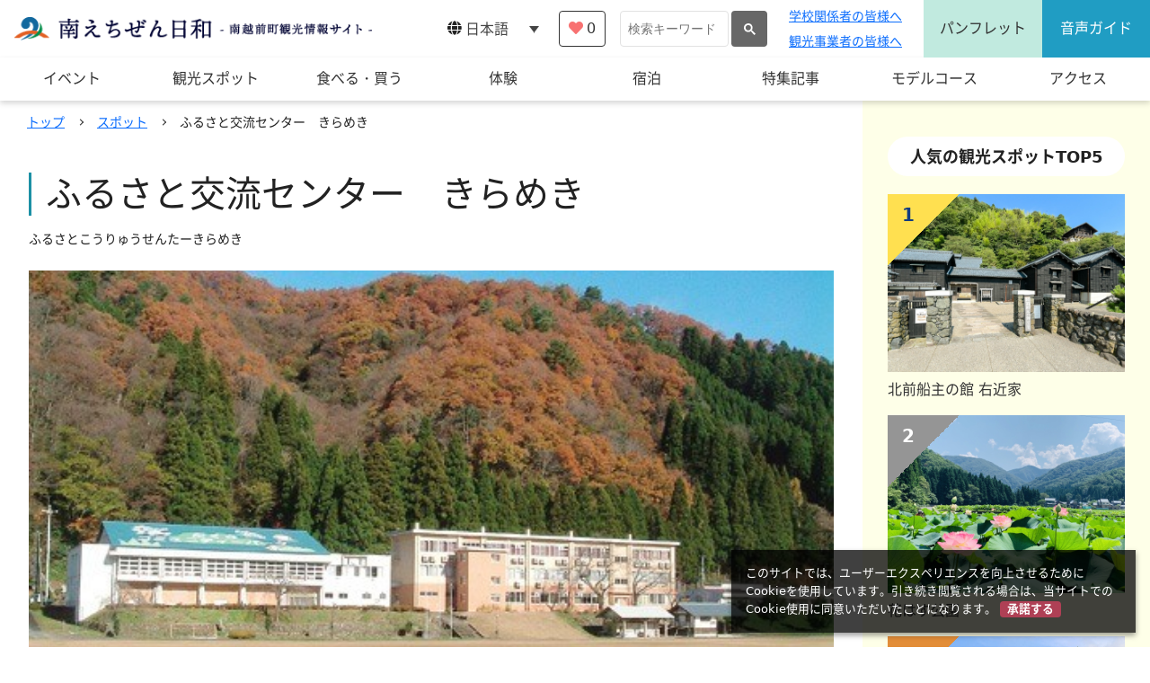

--- FILE ---
content_type: text/html; charset=UTF-8
request_url: https://www.minamiechizen.com/spot/19217/
body_size: 70417
content:
<!doctype html>
<html lang="ja">
<head>
  <meta charset="UTF-8">
  <title>ふるさと交流センター　きらめき | スポット | 南越前町観光情報サイト</title>
  <meta name="viewport" content="width=device-width, initial-scale=1">
  <meta name="description" content="">
  <meta property="og:title" content="ふるさと交流センター　きらめき | スポット | 南越前町観光情報サイト">
  <meta property="og:type" content="article">
  <meta property="og:url" content="https://www.minamiechizen.com/spot/19217/">
  <meta property="og:site_name" content="南越前町観光情報サイト">
  <meta property="og:description" content="">
  <meta property="og:image" content="">
  <link rel="icon" href="https://www.minamiechizen.com/wp-content/themes/minami-echizen/favicon.ico">
  <link rel="apple-touch-icon" sizes="180x180" href="https://www.minamiechizen.com/wp-content/themes/minami-echizen/assets/images/apple-touch-icon.jpg">
  <!-- Google Tag Manager -->
  <script>(function(w,d,s,l,i){w[l]=w[l]||[];w[l].push({'gtm.start': new Date().getTime(),event:'gtm.js'});var f=d.getElementsByTagName(s)[0], j=d.createElement(s),dl=l!='dataLayer'?'&l='+l:'';j.async=true;j.src= 'https://www.googletagmanager.com/gtm.js?id='+i+dl;f.parentNode.insertBefore(j,f); })(window,document,'script','dataLayer','GTM-K4SRNDD');</script>
  <!-- End Google Tag Manager -->
  <meta name='robots' content='max-image-preview:large' />
<link rel="alternate" hreflang="ja" href="https://www.minamiechizen.com/spot/19217/" />
<link rel="alternate" hreflang="en" href="https://www.minamiechizen.com/en/spot/19224/" />
<link rel="alternate" hreflang="zh-hans" href="https://www.minamiechizen.com/zh-hans/spot/19222/" />
<link rel="alternate" hreflang="zh-hant" href="https://www.minamiechizen.com/zh-hant/spot/19223/" />
<link rel="alternate" hreflang="x-default" href="https://www.minamiechizen.com/spot/19217/" />
<link rel='dns-prefetch' href='//use.fontawesome.com' />
<script type="text/javascript">
/* <![CDATA[ */
window._wpemojiSettings = {"baseUrl":"https:\/\/s.w.org\/images\/core\/emoji\/15.0.3\/72x72\/","ext":".png","svgUrl":"https:\/\/s.w.org\/images\/core\/emoji\/15.0.3\/svg\/","svgExt":".svg","source":{"concatemoji":"https:\/\/www.minamiechizen.com\/wp-includes\/js\/wp-emoji-release.min.js?ver=6.5.3"}};
/*! This file is auto-generated */
!function(i,n){var o,s,e;function c(e){try{var t={supportTests:e,timestamp:(new Date).valueOf()};sessionStorage.setItem(o,JSON.stringify(t))}catch(e){}}function p(e,t,n){e.clearRect(0,0,e.canvas.width,e.canvas.height),e.fillText(t,0,0);var t=new Uint32Array(e.getImageData(0,0,e.canvas.width,e.canvas.height).data),r=(e.clearRect(0,0,e.canvas.width,e.canvas.height),e.fillText(n,0,0),new Uint32Array(e.getImageData(0,0,e.canvas.width,e.canvas.height).data));return t.every(function(e,t){return e===r[t]})}function u(e,t,n){switch(t){case"flag":return n(e,"\ud83c\udff3\ufe0f\u200d\u26a7\ufe0f","\ud83c\udff3\ufe0f\u200b\u26a7\ufe0f")?!1:!n(e,"\ud83c\uddfa\ud83c\uddf3","\ud83c\uddfa\u200b\ud83c\uddf3")&&!n(e,"\ud83c\udff4\udb40\udc67\udb40\udc62\udb40\udc65\udb40\udc6e\udb40\udc67\udb40\udc7f","\ud83c\udff4\u200b\udb40\udc67\u200b\udb40\udc62\u200b\udb40\udc65\u200b\udb40\udc6e\u200b\udb40\udc67\u200b\udb40\udc7f");case"emoji":return!n(e,"\ud83d\udc26\u200d\u2b1b","\ud83d\udc26\u200b\u2b1b")}return!1}function f(e,t,n){var r="undefined"!=typeof WorkerGlobalScope&&self instanceof WorkerGlobalScope?new OffscreenCanvas(300,150):i.createElement("canvas"),a=r.getContext("2d",{willReadFrequently:!0}),o=(a.textBaseline="top",a.font="600 32px Arial",{});return e.forEach(function(e){o[e]=t(a,e,n)}),o}function t(e){var t=i.createElement("script");t.src=e,t.defer=!0,i.head.appendChild(t)}"undefined"!=typeof Promise&&(o="wpEmojiSettingsSupports",s=["flag","emoji"],n.supports={everything:!0,everythingExceptFlag:!0},e=new Promise(function(e){i.addEventListener("DOMContentLoaded",e,{once:!0})}),new Promise(function(t){var n=function(){try{var e=JSON.parse(sessionStorage.getItem(o));if("object"==typeof e&&"number"==typeof e.timestamp&&(new Date).valueOf()<e.timestamp+604800&&"object"==typeof e.supportTests)return e.supportTests}catch(e){}return null}();if(!n){if("undefined"!=typeof Worker&&"undefined"!=typeof OffscreenCanvas&&"undefined"!=typeof URL&&URL.createObjectURL&&"undefined"!=typeof Blob)try{var e="postMessage("+f.toString()+"("+[JSON.stringify(s),u.toString(),p.toString()].join(",")+"));",r=new Blob([e],{type:"text/javascript"}),a=new Worker(URL.createObjectURL(r),{name:"wpTestEmojiSupports"});return void(a.onmessage=function(e){c(n=e.data),a.terminate(),t(n)})}catch(e){}c(n=f(s,u,p))}t(n)}).then(function(e){for(var t in e)n.supports[t]=e[t],n.supports.everything=n.supports.everything&&n.supports[t],"flag"!==t&&(n.supports.everythingExceptFlag=n.supports.everythingExceptFlag&&n.supports[t]);n.supports.everythingExceptFlag=n.supports.everythingExceptFlag&&!n.supports.flag,n.DOMReady=!1,n.readyCallback=function(){n.DOMReady=!0}}).then(function(){return e}).then(function(){var e;n.supports.everything||(n.readyCallback(),(e=n.source||{}).concatemoji?t(e.concatemoji):e.wpemoji&&e.twemoji&&(t(e.twemoji),t(e.wpemoji)))}))}((window,document),window._wpemojiSettings);
/* ]]> */
</script>
<link rel='stylesheet' id='sbi_styles-css' href='https://www.minamiechizen.com/wp-content/plugins/instagram-feed/css/sbi-styles.min.css?ver=6.3.1' type='text/css' media='all' />
<style id='wp-emoji-styles-inline-css' type='text/css'>

	img.wp-smiley, img.emoji {
		display: inline !important;
		border: none !important;
		box-shadow: none !important;
		height: 1em !important;
		width: 1em !important;
		margin: 0 0.07em !important;
		vertical-align: -0.1em !important;
		background: none !important;
		padding: 0 !important;
	}
</style>
<link rel='stylesheet' id='wp-block-library-css' href='https://www.minamiechizen.com/wp-includes/css/dist/block-library/style.min.css?ver=6.5.3' type='text/css' media='all' />
<style id='classic-theme-styles-inline-css' type='text/css'>
/*! This file is auto-generated */
.wp-block-button__link{color:#fff;background-color:#32373c;border-radius:9999px;box-shadow:none;text-decoration:none;padding:calc(.667em + 2px) calc(1.333em + 2px);font-size:1.125em}.wp-block-file__button{background:#32373c;color:#fff;text-decoration:none}
</style>
<style id='global-styles-inline-css' type='text/css'>
body{--wp--preset--color--black: #000000;--wp--preset--color--cyan-bluish-gray: #abb8c3;--wp--preset--color--white: #ffffff;--wp--preset--color--pale-pink: #f78da7;--wp--preset--color--vivid-red: #cf2e2e;--wp--preset--color--luminous-vivid-orange: #ff6900;--wp--preset--color--luminous-vivid-amber: #fcb900;--wp--preset--color--light-green-cyan: #7bdcb5;--wp--preset--color--vivid-green-cyan: #00d084;--wp--preset--color--pale-cyan-blue: #8ed1fc;--wp--preset--color--vivid-cyan-blue: #0693e3;--wp--preset--color--vivid-purple: #9b51e0;--wp--preset--gradient--vivid-cyan-blue-to-vivid-purple: linear-gradient(135deg,rgba(6,147,227,1) 0%,rgb(155,81,224) 100%);--wp--preset--gradient--light-green-cyan-to-vivid-green-cyan: linear-gradient(135deg,rgb(122,220,180) 0%,rgb(0,208,130) 100%);--wp--preset--gradient--luminous-vivid-amber-to-luminous-vivid-orange: linear-gradient(135deg,rgba(252,185,0,1) 0%,rgba(255,105,0,1) 100%);--wp--preset--gradient--luminous-vivid-orange-to-vivid-red: linear-gradient(135deg,rgba(255,105,0,1) 0%,rgb(207,46,46) 100%);--wp--preset--gradient--very-light-gray-to-cyan-bluish-gray: linear-gradient(135deg,rgb(238,238,238) 0%,rgb(169,184,195) 100%);--wp--preset--gradient--cool-to-warm-spectrum: linear-gradient(135deg,rgb(74,234,220) 0%,rgb(151,120,209) 20%,rgb(207,42,186) 40%,rgb(238,44,130) 60%,rgb(251,105,98) 80%,rgb(254,248,76) 100%);--wp--preset--gradient--blush-light-purple: linear-gradient(135deg,rgb(255,206,236) 0%,rgb(152,150,240) 100%);--wp--preset--gradient--blush-bordeaux: linear-gradient(135deg,rgb(254,205,165) 0%,rgb(254,45,45) 50%,rgb(107,0,62) 100%);--wp--preset--gradient--luminous-dusk: linear-gradient(135deg,rgb(255,203,112) 0%,rgb(199,81,192) 50%,rgb(65,88,208) 100%);--wp--preset--gradient--pale-ocean: linear-gradient(135deg,rgb(255,245,203) 0%,rgb(182,227,212) 50%,rgb(51,167,181) 100%);--wp--preset--gradient--electric-grass: linear-gradient(135deg,rgb(202,248,128) 0%,rgb(113,206,126) 100%);--wp--preset--gradient--midnight: linear-gradient(135deg,rgb(2,3,129) 0%,rgb(40,116,252) 100%);--wp--preset--font-size--small: 13px;--wp--preset--font-size--medium: 20px;--wp--preset--font-size--large: 36px;--wp--preset--font-size--x-large: 42px;--wp--preset--spacing--20: 0.44rem;--wp--preset--spacing--30: 0.67rem;--wp--preset--spacing--40: 1rem;--wp--preset--spacing--50: 1.5rem;--wp--preset--spacing--60: 2.25rem;--wp--preset--spacing--70: 3.38rem;--wp--preset--spacing--80: 5.06rem;--wp--preset--shadow--natural: 6px 6px 9px rgba(0, 0, 0, 0.2);--wp--preset--shadow--deep: 12px 12px 50px rgba(0, 0, 0, 0.4);--wp--preset--shadow--sharp: 6px 6px 0px rgba(0, 0, 0, 0.2);--wp--preset--shadow--outlined: 6px 6px 0px -3px rgba(255, 255, 255, 1), 6px 6px rgba(0, 0, 0, 1);--wp--preset--shadow--crisp: 6px 6px 0px rgba(0, 0, 0, 1);}:where(.is-layout-flex){gap: 0.5em;}:where(.is-layout-grid){gap: 0.5em;}body .is-layout-flex{display: flex;}body .is-layout-flex{flex-wrap: wrap;align-items: center;}body .is-layout-flex > *{margin: 0;}body .is-layout-grid{display: grid;}body .is-layout-grid > *{margin: 0;}:where(.wp-block-columns.is-layout-flex){gap: 2em;}:where(.wp-block-columns.is-layout-grid){gap: 2em;}:where(.wp-block-post-template.is-layout-flex){gap: 1.25em;}:where(.wp-block-post-template.is-layout-grid){gap: 1.25em;}.has-black-color{color: var(--wp--preset--color--black) !important;}.has-cyan-bluish-gray-color{color: var(--wp--preset--color--cyan-bluish-gray) !important;}.has-white-color{color: var(--wp--preset--color--white) !important;}.has-pale-pink-color{color: var(--wp--preset--color--pale-pink) !important;}.has-vivid-red-color{color: var(--wp--preset--color--vivid-red) !important;}.has-luminous-vivid-orange-color{color: var(--wp--preset--color--luminous-vivid-orange) !important;}.has-luminous-vivid-amber-color{color: var(--wp--preset--color--luminous-vivid-amber) !important;}.has-light-green-cyan-color{color: var(--wp--preset--color--light-green-cyan) !important;}.has-vivid-green-cyan-color{color: var(--wp--preset--color--vivid-green-cyan) !important;}.has-pale-cyan-blue-color{color: var(--wp--preset--color--pale-cyan-blue) !important;}.has-vivid-cyan-blue-color{color: var(--wp--preset--color--vivid-cyan-blue) !important;}.has-vivid-purple-color{color: var(--wp--preset--color--vivid-purple) !important;}.has-black-background-color{background-color: var(--wp--preset--color--black) !important;}.has-cyan-bluish-gray-background-color{background-color: var(--wp--preset--color--cyan-bluish-gray) !important;}.has-white-background-color{background-color: var(--wp--preset--color--white) !important;}.has-pale-pink-background-color{background-color: var(--wp--preset--color--pale-pink) !important;}.has-vivid-red-background-color{background-color: var(--wp--preset--color--vivid-red) !important;}.has-luminous-vivid-orange-background-color{background-color: var(--wp--preset--color--luminous-vivid-orange) !important;}.has-luminous-vivid-amber-background-color{background-color: var(--wp--preset--color--luminous-vivid-amber) !important;}.has-light-green-cyan-background-color{background-color: var(--wp--preset--color--light-green-cyan) !important;}.has-vivid-green-cyan-background-color{background-color: var(--wp--preset--color--vivid-green-cyan) !important;}.has-pale-cyan-blue-background-color{background-color: var(--wp--preset--color--pale-cyan-blue) !important;}.has-vivid-cyan-blue-background-color{background-color: var(--wp--preset--color--vivid-cyan-blue) !important;}.has-vivid-purple-background-color{background-color: var(--wp--preset--color--vivid-purple) !important;}.has-black-border-color{border-color: var(--wp--preset--color--black) !important;}.has-cyan-bluish-gray-border-color{border-color: var(--wp--preset--color--cyan-bluish-gray) !important;}.has-white-border-color{border-color: var(--wp--preset--color--white) !important;}.has-pale-pink-border-color{border-color: var(--wp--preset--color--pale-pink) !important;}.has-vivid-red-border-color{border-color: var(--wp--preset--color--vivid-red) !important;}.has-luminous-vivid-orange-border-color{border-color: var(--wp--preset--color--luminous-vivid-orange) !important;}.has-luminous-vivid-amber-border-color{border-color: var(--wp--preset--color--luminous-vivid-amber) !important;}.has-light-green-cyan-border-color{border-color: var(--wp--preset--color--light-green-cyan) !important;}.has-vivid-green-cyan-border-color{border-color: var(--wp--preset--color--vivid-green-cyan) !important;}.has-pale-cyan-blue-border-color{border-color: var(--wp--preset--color--pale-cyan-blue) !important;}.has-vivid-cyan-blue-border-color{border-color: var(--wp--preset--color--vivid-cyan-blue) !important;}.has-vivid-purple-border-color{border-color: var(--wp--preset--color--vivid-purple) !important;}.has-vivid-cyan-blue-to-vivid-purple-gradient-background{background: var(--wp--preset--gradient--vivid-cyan-blue-to-vivid-purple) !important;}.has-light-green-cyan-to-vivid-green-cyan-gradient-background{background: var(--wp--preset--gradient--light-green-cyan-to-vivid-green-cyan) !important;}.has-luminous-vivid-amber-to-luminous-vivid-orange-gradient-background{background: var(--wp--preset--gradient--luminous-vivid-amber-to-luminous-vivid-orange) !important;}.has-luminous-vivid-orange-to-vivid-red-gradient-background{background: var(--wp--preset--gradient--luminous-vivid-orange-to-vivid-red) !important;}.has-very-light-gray-to-cyan-bluish-gray-gradient-background{background: var(--wp--preset--gradient--very-light-gray-to-cyan-bluish-gray) !important;}.has-cool-to-warm-spectrum-gradient-background{background: var(--wp--preset--gradient--cool-to-warm-spectrum) !important;}.has-blush-light-purple-gradient-background{background: var(--wp--preset--gradient--blush-light-purple) !important;}.has-blush-bordeaux-gradient-background{background: var(--wp--preset--gradient--blush-bordeaux) !important;}.has-luminous-dusk-gradient-background{background: var(--wp--preset--gradient--luminous-dusk) !important;}.has-pale-ocean-gradient-background{background: var(--wp--preset--gradient--pale-ocean) !important;}.has-electric-grass-gradient-background{background: var(--wp--preset--gradient--electric-grass) !important;}.has-midnight-gradient-background{background: var(--wp--preset--gradient--midnight) !important;}.has-small-font-size{font-size: var(--wp--preset--font-size--small) !important;}.has-medium-font-size{font-size: var(--wp--preset--font-size--medium) !important;}.has-large-font-size{font-size: var(--wp--preset--font-size--large) !important;}.has-x-large-font-size{font-size: var(--wp--preset--font-size--x-large) !important;}
.wp-block-navigation a:where(:not(.wp-element-button)){color: inherit;}
:where(.wp-block-post-template.is-layout-flex){gap: 1.25em;}:where(.wp-block-post-template.is-layout-grid){gap: 1.25em;}
:where(.wp-block-columns.is-layout-flex){gap: 2em;}:where(.wp-block-columns.is-layout-grid){gap: 2em;}
.wp-block-pullquote{font-size: 1.5em;line-height: 1.6;}
</style>
<link rel='stylesheet' id='wpml-blocks-css' href='https://www.minamiechizen.com/wp-content/plugins/sitepress-multilingual-cms/dist/css/blocks/styles.css?ver=4.6.11' type='text/css' media='all' />
<link rel='stylesheet' id='contact-form-7-css' href='https://www.minamiechizen.com/wp-content/plugins/contact-form-7/includes/css/styles.css?ver=5.9.5' type='text/css' media='all' />
<link rel='stylesheet' id='wpml-legacy-dropdown-0-css' href='https://www.minamiechizen.com/wp-content/plugins/sitepress-multilingual-cms/templates/language-switchers/legacy-dropdown/style.min.css?ver=1' type='text/css' media='all' />
<link rel='stylesheet' id='search-filter-plugin-styles-css' href='https://www.minamiechizen.com/wp-content/plugins/search-filter-pro/public/assets/css/search-filter.min.css?ver=2.5.13' type='text/css' media='all' />
<link rel='stylesheet' id='minami-echizen-style-css' href='https://www.minamiechizen.com/wp-content/themes/minami-echizen/assets/stylesheets/bundle.css?ver=1.0.0' type='text/css' media='all' />
<link rel='stylesheet' id='font-awesome-cdn-webfont-all-css' href='https://use.fontawesome.com/releases/v5.15.1/css/all.css' type='text/css' media='all' integrity="sha384-vp86vTRFVJgpjF9jiIGPEEqYqlDwgyBgEF109VFjmqGmIY/Y4HV4d3Gp2irVfcrp" crossorigin="anonymous" />
<script type="text/javascript" src="https://www.minamiechizen.com/wp-content/plugins/sitepress-multilingual-cms/templates/language-switchers/legacy-dropdown/script.min.js?ver=1" id="wpml-legacy-dropdown-0-js"></script>
<script type="text/javascript" src="https://www.minamiechizen.com/wp-includes/js/jquery/jquery.min.js?ver=3.7.1" id="jquery-core-js"></script>
<script type="text/javascript" src="https://www.minamiechizen.com/wp-includes/js/jquery/jquery-migrate.min.js?ver=3.4.1" id="jquery-migrate-js"></script>
<script type="text/javascript" id="search-filter-plugin-build-js-extra">
/* <![CDATA[ */
var SF_LDATA = {"ajax_url":"https:\/\/www.minamiechizen.com\/wp-admin\/admin-ajax.php","home_url":"https:\/\/www.minamiechizen.com\/","extensions":[]};
/* ]]> */
</script>
<script type="text/javascript" src="https://www.minamiechizen.com/wp-content/plugins/search-filter-pro/public/assets/js/search-filter-build.min.js?ver=2.5.13" id="search-filter-plugin-build-js"></script>
<script type="text/javascript" src="https://www.minamiechizen.com/wp-content/plugins/search-filter-pro/public/assets/js/chosen.jquery.min.js?ver=2.5.13" id="search-filter-plugin-chosen-js"></script>
<link rel="https://api.w.org/" href="https://www.minamiechizen.com/wp-json/" /><link rel="canonical" href="https://www.minamiechizen.com/spot/19217/" />
<link rel='shortlink' href='https://www.minamiechizen.com/?p=19217' />
<link rel="alternate" type="application/json+oembed" href="https://www.minamiechizen.com/wp-json/oembed/1.0/embed?url=https%3A%2F%2Fwww.minamiechizen.com%2Fspot%2F19217%2F" />
<link rel="alternate" type="text/xml+oembed" href="https://www.minamiechizen.com/wp-json/oembed/1.0/embed?url=https%3A%2F%2Fwww.minamiechizen.com%2Fspot%2F19217%2F&#038;format=xml" />
<meta name="generator" content="WPML ver:4.6.11 stt:59,61,1,28;" />
<!-- Instagram Feed CSS -->
<style type="text/css">
#sb_instagram .sbi_photo img {
    height: auto;
    position: absolute;
    top: 50%;
    left: 50%;
    transform: translate(-50%, -50%);
}
#sb_instagram #sbi_images .sbi_photo {
  background-color: #000;
}
#sb_instagram.sbi_col_1 #sbi_images {
    grid-template-columns: repeat(auto-fill, minmax(300px, 1fr));
}
@media screen and (max-width: 375px) {
  #sb_instagram.sbi_col_1 #sbi_images {
    grid-template-columns: 1fr;
  }
}
</style>
		<style type="text/css" id="wp-custom-css">
			h3:not(.top-sns-contents__ttl) {
  border-top: 2px solid #323232;/*上線*/
  border-bottom: 2px solid #323232;/*下線*/
  color: #323232;
  padding: .5em 0;
}		</style>
		</head>

<body class="spot-template-default single single-spot postid-19217">
<!-- Google Tag Manager (noscript) -->
<noscript><iframe src="https://www.googletagmanager.com/ns.html?id=GTM-K4SRNDD" height="0" width="0" style="display:none;visibility:hidden"></iframe></noscript>
<!-- End Google Tag Manager (noscript) -->
  <script>
  window.onload = function () {
    document.getElementById('gsc-i-id1').placeholder = '検索キーワードを入力';
  };
  </script>

  <header class="global-header">
    <h1 class="global-header__logo">
      <a href="https://www.minamiechizen.com/">
        <img src="https://www.minamiechizen.com/wp-content/themes/minami-echizen/assets/images/cmn/img_logo.png" alt="南越前町観光情報サイト" class="w-100 d-none d-xl-block">
        <img src="https://www.minamiechizen.com/wp-content/themes/minami-echizen/assets/images/cmn/img_logo-sp.png" alt="南越前町観光情報サイト" class="w-100 d-xl-none">
      </a>
    </h1>
    <nav class="global-nav">
      <button class="global-nav__btn js-menu-toggle" type="button">
        <span></span>
      </button>
      <div class="global-nav-contents">
        <div class="global-menu">
          <div class="main-menu">
            <div class="main-menu-item">
              <a href="https://www.minamiechizen.com/event/" class="main-menu-item__link">
                <span>イベント</span>
              </a>
            </div>
            <div class="main-menu-item">
              <a href="https://www.minamiechizen.com/spot/" class="main-menu-item__link js-mega-menu-toggle">
                <span>観光スポット</span>
              </a>
              <div class="mega-menu">
                <p class="mega-menu__ttl">観光スポット</p>
                <div class="mega-menu-list">
                  <a href="https://www.minamiechizen.com/spot/?_sft_cat_spot=japan-heritage" class="mega-menu-list-link mega-menu-list-link--col4">
                    <div class="mega-menu-list-link__img"><img src="https://www.minamiechizen.com/wp-content/themes/minami-echizen/assets/images/cmn/img_mega-menu-japan-heritage.jpg" alt="日本遺産・重伝建"></div>
                    <p class="mega-menu-list-link__label">日本遺産・重伝建</p>
                  </a>
                  <a href="https://www.minamiechizen.com/spot/?_sft_cat_spot=nature" class="mega-menu-list-link mega-menu-list-link--col4">
                    <div class="mega-menu-list-link__img"><img src="https://www.minamiechizen.com/wp-content/themes/minami-echizen/assets/images/cmn/img_mega-menu-nature.jpg" alt="自然景観"></div>
                    <p class="mega-menu-list-link__label">自然景観</p>
                  </a>
                  <a href="https://www.minamiechizen.com/spot/?_sft_cat_spot=history" class="mega-menu-list-link mega-menu-list-link--col4">
                    <div class="mega-menu-list-link__img"><img src="https://www.minamiechizen.com/wp-content/themes/minami-echizen/assets/images/cmn/img_mega-menu-history.jpg" alt="歴史"></div>
                    <p class="mega-menu-list-link__label">歴史</p>
                  </a>
                  <a href="https://www.minamiechizen.com/spot/?_sft_cat_spot=hot-spring" class="mega-menu-list-link mega-menu-list-link--col4">
                    <div class="mega-menu-list-link__img"><img src="https://www.minamiechizen.com/wp-content/themes/minami-echizen/assets/images/cmn/img_mega-menu-hot-spring.jpg" alt="温泉"></div>
                    <p class="mega-menu-list-link__label">温泉</p>
                  </a>
                </div>
                <a href="https://www.minamiechizen.com/spot/" class="mega-menu__btn">
                  スポット一覧                  <span class="icon" aria-hidden="true">
                    <i class="fas fa-chevron-right"></i>
                  </span>
                </a>
                <button type="button" class="mega-menu__close js-mega-menu-close">
                  <span></span>
                </button>
              </div>
            </div>
            <div class="main-menu-item">
              <a href="https://www.minamiechizen.com/spot/?_sft_cat_spot=food,souvenir" class="main-menu-item__link js-mega-menu-toggle">
                <span>食べる・買う</span>
              </a>
              <div class="mega-menu">
                <p class="mega-menu__ttl">食べる・買う</p>
                <div class="mega-menu-list">
                  <a href="https://www.minamiechizen.com/spot/?_sft_cat_spot=food" class="mega-menu-list-link mega-menu-list-link--col2">
                    <div class="mega-menu-list-link__img"><img src="https://www.minamiechizen.com/wp-content/themes/minami-echizen/assets/images/cmn/img_mega-menu-eat.jpg" alt="食べる"></div>
                    <p class="mega-menu-list-link__label">食べる</p>
                  </a>
                  <a href="https://www.minamiechizen.com/spot/?_sft_cat_spot=souvenir" class="mega-menu-list-link mega-menu-list-link--col2">
                    <div class="mega-menu-list-link__img"><img src="https://www.minamiechizen.com/wp-content/themes/minami-echizen/assets/images/cmn/img_mega-menu-shopping.jpg" alt="買う"></div>
                    <p class="mega-menu-list-link__label">買う</p>
                  </a>
                </div>
                <a href="https://www.minamiechizen.com/spot/?_sft_cat_spot=food,souvenir" class="mega-menu__btn">
                  スポット一覧                  <span class="icon" aria-hidden="true">
                    <i class="fas fa-chevron-right"></i>
                  </span>
                </a>
                <button type="button" class="mega-menu__close js-mega-menu-close">
                  <span></span>
                </button>
              </div>
            </div>
            <div class="main-menu-item">
              <a href="https://www.minamiechizen.com/spot/?_sft_cat_spot=activity" class="main-menu-item__link js-mega-menu-toggle">
                <span>体験</span>
              </a>
              <div class="mega-menu">
                <p class="mega-menu__ttl">体験</p>
                <div class="mega-menu-list">
                  <a href="https://www.minamiechizen.com/spot/?_sft_cat_spot=activity" class="mega-menu-list-link mega-menu-list-link--col2">
                    <div class="mega-menu-list-link__img"><img src="https://www.minamiechizen.com/wp-content/themes/minami-echizen/assets/images/cmn/img_mega-menu-community.jpg" alt="地域体験"></div>
                    <p class="mega-menu-list-link__label">地域体験</p>
                  </a>
                  <a href="" class="mega-menu-list-link mega-menu-list-link--col2 is-disable">
                    <div class="mega-menu-list-link__img"><img src="https://www.minamiechizen.com/wp-content/themes/minami-echizen/assets/images/cmn/img_mega-menu-tour.jpg" alt="観光連盟ツアー">(COMING SOON)</div>
                    <p class="mega-menu-list-link__label">観光連盟ツアー(COMING SOON)</p>
                  </a>
                </div>
                <button type="button" class="mega-menu__close js-mega-menu-close">
                  <span></span>
                </button>
              </div>
            </div>
            <div class="main-menu-item">
              <a href="https://www.minamiechizen.com/spot/?_sft_cat_spot=stay" class="main-menu-item__link js-mega-menu-toggle">
                <span>宿泊</span>
              </a>
              <div class="mega-menu">
                <p class="mega-menu__ttl">宿泊</p>
                <div class="mega-menu-list">
                  <a href="https://www.minamiechizen.com/spot/?_sft_cat_spot=stay&_sft_area=imajo" class="mega-menu-list-link mega-menu-list-link--col3">
                    <div class="mega-menu-list-link__img"><img src="https://www.minamiechizen.com/wp-content/themes/minami-echizen/assets/images/cmn/img_mega-menu-imajo.jpg" alt="今庄（山）"></div>
                    <p class="mega-menu-list-link__label">今庄（山）</p>
                  </a>
                  <a href="https://www.minamiechizen.com/spot/?_sft_cat_spot=stay&_sft_area=kono" class="mega-menu-list-link mega-menu-list-link--col3">
                    <div class="mega-menu-list-link__img"><img src="https://www.minamiechizen.com/wp-content/themes/minami-echizen/assets/images/cmn/img_mega-menu-kono.jpg" alt="河野（海）"></div>
                    <p class="mega-menu-list-link__label">河野（海）</p>
                  </a>
                  <a href="https://www.minamiechizen.com/spot/?_sft_cat_spot=stay&_sft_area=nanjo" class="mega-menu-list-link mega-menu-list-link--col3">
                    <div class="mega-menu-list-link__img"><img src="https://www.minamiechizen.com/wp-content/themes/minami-echizen/assets/images/cmn/img_mega-menu-nanjo.jpg" alt="南条（里）"></div>
                    <p class="mega-menu-list-link__label">南条（里）</p>
                  </a>
                </div>
                <a href="https://www.minamiechizen.com/spot/?_sft_cat_spot=stay" class="mega-menu__btn">
                  宿泊スポット一覧                  <span class="icon" aria-hidden="true">
                    <i class="fas fa-chevron-right"></i>
                  </span>
                </a>
                <button type="button" class="mega-menu__close js-mega-menu-close">
                  <span></span>
                </button>
              </div>
            </div>
            <div class="main-menu-item">
              <a href="https://www.minamiechizen.com/feature/" class="main-menu-item__link">
                <span>特集記事</span>
              </a>
            </div>
            <div class="main-menu-item">
              <a href="https://www.minamiechizen.com/modelcourse/" class="main-menu-item__link">
                <span>モデルコース</span>
              </a>
            </div>
            <div class="main-menu-item">
              <a href="https://www.minamiechizen.com/access/" class="main-menu-item__link js-mega-menu-toggle">
                <span>アクセス</span>
              </a>
              <div class="mega-menu">
                <p class="mega-menu__ttl">アクセス</p>
                <div class="mega-menu-list">
                  <a href="https://www.minamiechizen.com/about/" class="mega-menu-list-link mega-menu-list-link--col2">
                    <div class="mega-menu-list-link__img"><img src="https://www.minamiechizen.com/wp-content/themes/minami-echizen/assets/images/cmn/img_mega-menu-about.jpg" alt="南越前町とは"></div>
                    <p class="mega-menu-list-link__label">南越前町とは</p>
                  </a>
                  <a href="https://www.minamiechizen.com/access/" class="mega-menu-list-link mega-menu-list-link--col2">
                    <div class="mega-menu-list-link__img"><img src="https://www.minamiechizen.com/wp-content/themes/minami-echizen/assets/images/cmn/img_mega-menu-access.jpg" alt="アクセス"></div>
                    <p class="mega-menu-list-link__label">アクセス</p>
                  </a>
                </div>
                <button type="button" class="mega-menu__close js-mega-menu-close">
                  <span></span>
                </button>
              </div>
            </div>
          </div>
          <div class="global-menu__search">
            <script async src="https://cse.google.com/cse.js?cx=86ea70874867e8c5e"></script>
            <div class="gcse-search"></div>
          </div>
          <div class="global-menu-participants">
            <a href="https://www.town.minamiechizen.lg.jp/kurasi/104/131/p003849.html" class="global-menu-participants__link" target="_blank" rel="noopener">学校関係者の皆様へ</a>
            <a href="https://www.town.minamiechizen.lg.jp/kurasi/104/131/p002315.html" class="global-menu-participants__link" target="_blank" rel="noopener">観光事業者の皆様へ</a>
          </div>
          <div class="global-menu-btn-wrap">
            <a href="https://www.minamiechizen.com/download/" class="global-menu__pamphlet">パンフレット</a>
            <a href="https://www.minamiechizen.com/audio-guide/" class="global-menu__audio-guide">音声ガイド</a>
          </div>
        </div>
        <a href="https://www.minamiechizen.com/myplan/" class="global-nav-favorite">
          <span class="global-nav-favorite__icon" aria-hidden="true"><i class="fas fa-heart"></i></span>
          <span class="global-nav-favorite__num" data-jc-controller="favorite-spot-count">0</span>
        </a>
        <div class="global-nav__lang">
          <span aria-hidden="true"><i class="fas fa-globe"></i></span>
          
<div
	 class="wpml-ls-statics-shortcode_actions wpml-ls wpml-ls-legacy-dropdown js-wpml-ls-legacy-dropdown">
	<ul>

		<li tabindex="0" class="wpml-ls-slot-shortcode_actions wpml-ls-item wpml-ls-item-ja wpml-ls-current-language wpml-ls-first-item wpml-ls-item-legacy-dropdown">
			<a href="#" class="js-wpml-ls-item-toggle wpml-ls-item-toggle">
                <span class="wpml-ls-native">日本語</span></a>

			<ul class="wpml-ls-sub-menu">
				
					<li class="wpml-ls-slot-shortcode_actions wpml-ls-item wpml-ls-item-en">
						<a href="https://www.minamiechizen.com/en/spot/19224/" class="wpml-ls-link">
                            <span class="wpml-ls-native" lang="en">English</span></a>
					</li>

				
					<li class="wpml-ls-slot-shortcode_actions wpml-ls-item wpml-ls-item-zh-hans">
						<a href="https://www.minamiechizen.com/zh-hans/spot/19222/" class="wpml-ls-link">
                            <span class="wpml-ls-native" lang="zh-hans">简体中文</span></a>
					</li>

				
					<li class="wpml-ls-slot-shortcode_actions wpml-ls-item wpml-ls-item-zh-hant wpml-ls-last-item">
						<a href="https://www.minamiechizen.com/zh-hant/spot/19223/" class="wpml-ls-link">
                            <span class="wpml-ls-native" lang="zh-hant">繁體中文</span></a>
					</li>

							</ul>

		</li>

	</ul>
</div>
        </div>
      </div>
    </nav>
  </header>

  <div id="fb-root"></div>
  <script async defer crossorigin="anonymous" src="https://connect.facebook.net/ja_JP/sdk.js#xfbml=1&version=v9.0&autoLogAppEvents=1" nonce="qVSamjzi"></script>
<main class="main-contents">
    <nav class="breadcrumb mb-md-0">
      <ol class="breadcrumb-list">
        <li class="breadcrumb-list__item">
<a href="https://www.minamiechizen.com">トップ</a></li>
        <li class="breadcrumb-list__item">
<a href="https://www.minamiechizen.com/spot/">スポット</a></li>
        <li class="breadcrumb-list__item">
ふるさと交流センター　きらめき</li>
      </ol>
    </nav>

<script type="application/ld+json">
  {
    "@context": "http://schema.org",
    "@type": "BreadcrumbList",
    "itemListElement": [
              {
          "@type": "ListItem",
          "position": 1,
          "name": "トップ",
                      "item": "https://www.minamiechizen.com"
                  }
              {
          "@type": "ListItem",
          "position": 2,
          "name": "スポット",
                      "item": "https://www.minamiechizen.com/spot/"
                  }
              {
          "@type": "ListItem",
          "position": 3,
          "name": "ふるさと交流センター　きらめき",
                  }
          ]
  }
</script>

  <div class="d-flex">
    <div class="col-12 col-md-9 pt-md-11 px-3 px-lg-5 pb-7">
      <h1 class="mb-3 single-title border-start border-3 border-turquoise ps-3">ふるさと交流センター　きらめき</h1>
      <p class="small mb-4">ふるさとこうりゅうせんたーきらめき</p>
      <div class="mb-7">
        <div class="ratio ratio-16x9"><img src="https://www.minamiechizen.com/wp-content/uploads/2026/01/1309_1_l.jpg" alt="" class="d-block object-fit-cover-cc"></div>
      </div>
      <div class="d-flex mb-6">
                <div class="d-inline-block me-3" data-jc-controller="favorite-spot" data-jc-favorite-spot-id="1309" data-jc-favorite-spot-hide-class="d-none">
          <button class="add-btn" data-jc-target="favorite-spot.addButton" data-jc-action="favorite-spot#add" data-ga-original-spot-name="ふるさと交流センター　きらめき">
            <span class="add-btn__icon" aria-hidden="true">
              <i class="far fa-heart"></i>
            </span>
            お気に入りに追加する          </button>
          <button class="add-btn d-none" data-jc-target="favorite-spot.deleteButton" data-jc-action="favorite-spot#delete" data-ga-original-spot-name="ふるさと交流センター　きらめき">
            <span class="add-btn__icon" aria-hidden="true">
              <i class="fas fa-heart"></i>
            </span>
            お気に入りから削除する          </button>
        </div>
                      </div>
      <div class="body-wysiwyg mb-7">
        <p>家族・職場・サークルなど、それぞれの目的に応じて活用できる余暇活動施設。スポーツ合宿にも適しています。</p>
      </div>
      <div class="base-info-list border-top border-bottom border-light mb-6 pt-4 pb-4">
        <div class="base-info-list-item d-flex">
          <div class="base-info-list-item__title px-2 border-start border-light-green border-2 fw-bold">カテゴリ</div>
          <div class="base-info-list-item__contents">
            <span class="me-2 p-1 border boder-light text-dark small">宿泊</span>
          </div>
        </div>
      </div>
      <div class="other-info-list mb-5">
        <h2 class="other-info-list__ttl cmn-ttl01 mb-4" data-en="Information">
          <span>その他の情報</span>
        </h2>
        <div class="border border-bottom-0">
          <div class="other-info-list-item d-flex">
            <p class="other-info-list-item__title col-4 col-lg-2 bg-light px-3 py-2 border-right border-bottom mb-0">住所</p>
            <p class="other-info-list-item__txt col-8 col-lg-10 px-3 py-2 border-bottom mb-0">福井県南越前町古木50-59</p>
          </div>
          <div class="other-info-list-item d-flex">
            <p class="other-info-list-item__ttl col-4 col-lg-2 bg-light px-3 py-2 border-right border-bottom mb-0">アクセス情報</p>
            <p class="other-info-list-item__txt col-8 col-lg-10 px-3 py-2 border-bottom mb-0">北陸自動車道今庄ICから車で20分</p>
          </div>
          <div class="other-info-list-item d-flex">
            <p class="other-info-list-item__ttl col-4 col-lg-2 bg-light px-3 py-2 border-right border-bottom mb-0">電話番号</p>
            <p class="other-info-list-item__txt col-8 col-lg-10 px-3 py-2 border-bottom mb-0">今庄ふるさと交流センター　きらめき 0778-45-1310<br />
南越前町公共施設管理公社  0778-47-8008</p>
          </div>
          <div class="other-info-list-item d-flex">
            <p class="other-info-list-item__ttl col-4 col-lg-2 bg-light px-3 py-2 border-right border-bottom mb-0">営業(開店)時間</p>
            <p class="other-info-list-item__txt col-8 col-lg-10 px-3 py-2 border-bottom mb-0">施設へ確認してください</p>
          </div>
          <div class="other-info-list-item d-flex">
            <p class="other-info-list-item__ttl col-4 col-lg-2 bg-light px-3 py-2 border-right border-bottom mb-0">利用料金</p>
            <p class="other-info-list-item__txt col-8 col-lg-10 px-3 py-2 border-bottom mb-0">入館料(税込)<br />
大人(中学生以上)500円、<br />
3歳以上小学生以下330円<br />
</p>
          </div>
          <div class="other-info-list-item d-flex">
            <p class="other-info-list-item__ttl col-4 col-lg-2 bg-light px-3 py-2 border-right border-bottom mb-0">備考</p>
            <p class="other-info-list-item__txt col-8 col-lg-10 px-3 py-2 border-bottom mb-0">予約時のみ営業</p>
          </div>
        </div>
      </div>
      <div class="mb-4">
        <div class="ratio ratio-16x9">
          <iframe frameborder="0" src="https://www.google.com/maps/embed/v1/place?key=AIzaSyDeRHjLZOBdYKp9Huqj6m7FaeG9Ls5DJvU&language=ja&zoom=16&q=35.794574,136.26762" allowfullscreen></iframe>
        </div>
      </div>
      <div class="mb-7">
<div class="share-btn-list">
    <div class="share-btn-list__item share-btn-list__item--fb">
    <div class="fb-share-button" data-href="https://developers.facebook.com/docs/plugins/" data-layout="button" data-size="small"><a target="_blank" href="https://www.facebook.com/sharer/sharer.php?u=https%3A%2F%2Fdevelopers.facebook.com%2Fdocs%2Fplugins%2F&amp;src=sdkpreparse" class="fb-xfbml-parse-ignore">シェア</a></div>
  </div>
      <div class="share-btn-list__item">
    <a href="https://twitter.com/share" class="twitter-share-button">ツイート</a>
    <script>!function(d,s,id){var js,fjs=d.getElementsByTagName(s)[0],p=/^http:/.test(d.location)?'http':'https';if(!d.getElementById(id)){js=d.createElement(s);js.id=id;js.src=p+'://platform.twitter.com/widgets.js';fjs.parentNode.insertBefore(js,fjs);}}(document, 'script', 'twitter-wjs');</script>
  </div>
      <div class="share-btn-list__item">
    <div class="line-it-button" style="display: none;" data-lang="ja" data-type="share-a" data-ver="3" data-url="https://social-plugins.line.me/ja/how_to_install#lineitbutton" data-color="default" data-size="small" data-count="false"></div>
    <script src="https://www.line-website.com/social-plugins/js/thirdparty/loader.min.js" async="async" defer="defer"></script>
  </div>
  </div>      </div>
      <div class="nearby-spots">
        <h2 class="nearby-spots__ttl cmn-ttl01 mb-4" data-en="Nearby Spots">
          <span>近くの観光スポット</span>
        </h2>
        <div class="swiper-container" id="nearby-spots">
          <div class="swiper-wrapper">
            <div class="swiper-slide">
              <div>

    <div class="ratio ratio-16x9 mb-3">
      <a href="https://www.minamiechizen.com/spot/36864/">
        <img src="https://www.minamiechizen.com/wp-content/uploads/2022/02/ritorito_01.jpg" alt="リトリートたくら" class="card-img-top ratio-item object-fit-cover-cc h-100">
      </a>
    </div>

  
      <p class="card-text mb-2">
      <a href="https://www.minamiechizen.com/spot/36864/" class="card-title text-primary fz18 text-decoration-none">
        リトリートたくら      </a>
    </p>
  
  
      <div data-jc-controller="favorite-spot" data-jc-favorite-spot-id="2040" data-jc-favorite-spot-hide-class="d-none">
      <button class="add-btn" data-jc-target="favorite-spot.addButton" data-jc-action="favorite-spot#add" data-ga-original-spot-name="リトリートたくら">
        <span class="add-btn__icon" aria-hidden="true">
          <i class="far fa-heart"></i>
        </span>
        お気に入りに追加する      </button>
      <button class="add-btn d-none" data-jc-target="favorite-spot.deleteButton" data-jc-action="favorite-spot#delete" data-ga-original-spot-name="リトリートたくら">
        <span class="add-btn__icon" aria-hidden="true">
          <i class="fas fa-heart"></i>
        </span>
        お気に入りから削除する      </button>
    </div>
                </div>
            </div>
            <div class="swiper-slide">
              <div>

    <div class="ratio ratio-16x9 mb-3">
      <a href="https://www.minamiechizen.com/spot/37450/">
        <img src="https://www.minamiechizen.com/wp-content/uploads/2022/02/ritosoba_01.jpg" alt="そば打ち体験（リトリートたくら）" class="card-img-top ratio-item object-fit-cover-cc h-100">
      </a>
    </div>

  
      <p class="card-text mb-2">
      <a href="https://www.minamiechizen.com/spot/37450/" class="card-title text-primary fz18 text-decoration-none">
        そば打ち体験（リトリートたくら）      </a>
    </p>
  
  
      <div data-jc-controller="favorite-spot" data-jc-favorite-spot-id="5778" data-jc-favorite-spot-hide-class="d-none">
      <button class="add-btn" data-jc-target="favorite-spot.addButton" data-jc-action="favorite-spot#add" data-ga-original-spot-name="そば打ち体験（リトリートたくら）">
        <span class="add-btn__icon" aria-hidden="true">
          <i class="far fa-heart"></i>
        </span>
        お気に入りに追加する      </button>
      <button class="add-btn d-none" data-jc-target="favorite-spot.deleteButton" data-jc-action="favorite-spot#delete" data-ga-original-spot-name="そば打ち体験（リトリートたくら）">
        <span class="add-btn__icon" aria-hidden="true">
          <i class="fas fa-heart"></i>
        </span>
        お気に入りから削除する      </button>
    </div>
                </div>
            </div>
            <div class="swiper-slide">
              <div>

    <div class="ratio ratio-16x9 mb-3">
      <a href="https://www.minamiechizen.com/spot/37628/">
        <img src="https://www.minamiechizen.com/wp-content/uploads/2022/02/mochi_01.jpg" alt="餅つき体験" class="card-img-top ratio-item object-fit-cover-cc h-100">
      </a>
    </div>

  
      <p class="card-text mb-2">
      <a href="https://www.minamiechizen.com/spot/37628/" class="card-title text-primary fz18 text-decoration-none">
        餅つき体験      </a>
    </p>
  
  
      <div data-jc-controller="favorite-spot" data-jc-favorite-spot-id="5777" data-jc-favorite-spot-hide-class="d-none">
      <button class="add-btn" data-jc-target="favorite-spot.addButton" data-jc-action="favorite-spot#add" data-ga-original-spot-name="餅つき体験">
        <span class="add-btn__icon" aria-hidden="true">
          <i class="far fa-heart"></i>
        </span>
        お気に入りに追加する      </button>
      <button class="add-btn d-none" data-jc-target="favorite-spot.deleteButton" data-jc-action="favorite-spot#delete" data-ga-original-spot-name="餅つき体験">
        <span class="add-btn__icon" aria-hidden="true">
          <i class="fas fa-heart"></i>
        </span>
        お気に入りから削除する      </button>
    </div>
                </div>
            </div>
            <div class="swiper-slide">
              <div>

    <div class="ratio ratio-16x9 mb-3">
      <a href="https://www.minamiechizen.com/spot/19465/">
        <img src="https://www.minamiechizen.com/wp-content/uploads/2024/11/1513_1_l.jpg" alt="アカタン砂防堰堤群" class="card-img-top ratio-item object-fit-cover-cc h-100">
      </a>
    </div>

  
      <p class="card-text mb-2">
      <a href="https://www.minamiechizen.com/spot/19465/" class="card-title text-primary fz18 text-decoration-none">
        アカタン砂防堰堤群      </a>
    </p>
  
  
      <div data-jc-controller="favorite-spot" data-jc-favorite-spot-id="1513" data-jc-favorite-spot-hide-class="d-none">
      <button class="add-btn" data-jc-target="favorite-spot.addButton" data-jc-action="favorite-spot#add" data-ga-original-spot-name="アカタン砂防堰堤群">
        <span class="add-btn__icon" aria-hidden="true">
          <i class="far fa-heart"></i>
        </span>
        お気に入りに追加する      </button>
      <button class="add-btn d-none" data-jc-target="favorite-spot.deleteButton" data-jc-action="favorite-spot#delete" data-ga-original-spot-name="アカタン砂防堰堤群">
        <span class="add-btn__icon" aria-hidden="true">
          <i class="fas fa-heart"></i>
        </span>
        お気に入りから削除する      </button>
    </div>
                </div>
            </div>
            <div class="swiper-slide">
              <div>

    <div class="ratio ratio-16x9 mb-3">
      <a href="https://www.minamiechizen.com/spot/19065/">
        <img src="https://www.minamiechizen.com/wp-content/uploads/2024/11/1074_1_l.jpg" alt="慈眼寺" class="card-img-top ratio-item object-fit-cover-cc h-100">
      </a>
    </div>

  
      <p class="card-text mb-2">
      <a href="https://www.minamiechizen.com/spot/19065/" class="card-title text-primary fz18 text-decoration-none">
        慈眼寺      </a>
    </p>
  
  
      <div data-jc-controller="favorite-spot" data-jc-favorite-spot-id="1074" data-jc-favorite-spot-hide-class="d-none">
      <button class="add-btn" data-jc-target="favorite-spot.addButton" data-jc-action="favorite-spot#add" data-ga-original-spot-name="慈眼寺">
        <span class="add-btn__icon" aria-hidden="true">
          <i class="far fa-heart"></i>
        </span>
        お気に入りに追加する      </button>
      <button class="add-btn d-none" data-jc-target="favorite-spot.deleteButton" data-jc-action="favorite-spot#delete" data-ga-original-spot-name="慈眼寺">
        <span class="add-btn__icon" aria-hidden="true">
          <i class="fas fa-heart"></i>
        </span>
        お気に入りから削除する      </button>
    </div>
                </div>
            </div>
            <div class="swiper-slide">
              <div>

    <div class="ratio ratio-16x9 mb-3">
      <a href="https://www.minamiechizen.com/spot/19133/">
        <img src="https://www.minamiechizen.com/wp-content/uploads/2024/11/1147_1_l.jpg" alt="伊藤氏庭園" class="card-img-top ratio-item object-fit-cover-cc h-100">
      </a>
    </div>

  
      <p class="card-text mb-2">
      <a href="https://www.minamiechizen.com/spot/19133/" class="card-title text-primary fz18 text-decoration-none">
        伊藤氏庭園      </a>
    </p>
  
  
      <div data-jc-controller="favorite-spot" data-jc-favorite-spot-id="1147" data-jc-favorite-spot-hide-class="d-none">
      <button class="add-btn" data-jc-target="favorite-spot.addButton" data-jc-action="favorite-spot#add" data-ga-original-spot-name="伊藤氏庭園">
        <span class="add-btn__icon" aria-hidden="true">
          <i class="far fa-heart"></i>
        </span>
        お気に入りに追加する      </button>
      <button class="add-btn d-none" data-jc-target="favorite-spot.deleteButton" data-jc-action="favorite-spot#delete" data-ga-original-spot-name="伊藤氏庭園">
        <span class="add-btn__icon" aria-hidden="true">
          <i class="fas fa-heart"></i>
        </span>
        お気に入りから削除する      </button>
    </div>
                </div>
            </div>
            <div class="swiper-slide">
              <div>

    <div class="ratio ratio-16x9 mb-3">
      <a href="https://www.minamiechizen.com/spot/19345/">
        <img src="https://www.minamiechizen.com/wp-content/uploads/2025/10/1437_10_l.jpg" alt="花はす公園" class="card-img-top ratio-item object-fit-cover-cc h-100">
      </a>
    </div>

  
      <p class="card-text mb-2">
      <a href="https://www.minamiechizen.com/spot/19345/" class="card-title text-primary fz18 text-decoration-none">
        花はす公園      </a>
    </p>
  
  
      <div data-jc-controller="favorite-spot" data-jc-favorite-spot-id="1437" data-jc-favorite-spot-hide-class="d-none">
      <button class="add-btn" data-jc-target="favorite-spot.addButton" data-jc-action="favorite-spot#add" data-ga-original-spot-name="花はす公園">
        <span class="add-btn__icon" aria-hidden="true">
          <i class="far fa-heart"></i>
        </span>
        お気に入りに追加する      </button>
      <button class="add-btn d-none" data-jc-target="favorite-spot.deleteButton" data-jc-action="favorite-spot#delete" data-ga-original-spot-name="花はす公園">
        <span class="add-btn__icon" aria-hidden="true">
          <i class="fas fa-heart"></i>
        </span>
        お気に入りから削除する      </button>
    </div>
                </div>
            </div>
            <div class="swiper-slide">
              <div>

    <div class="ratio ratio-16x9 mb-3">
      <a href="https://www.minamiechizen.com/spot/19949/">
        <img src="https://www.minamiechizen.com/wp-content/uploads/2023/03/5710_1_l.jpg" alt="花はす温泉そまやま" class="card-img-top ratio-item object-fit-cover-cc h-100">
      </a>
    </div>

  
      <p class="card-text mb-2">
      <a href="https://www.minamiechizen.com/spot/19949/" class="card-title text-primary fz18 text-decoration-none">
        花はす温泉そまやま      </a>
    </p>
  
  
      <div data-jc-controller="favorite-spot" data-jc-favorite-spot-id="180001" data-jc-favorite-spot-hide-class="d-none">
      <button class="add-btn" data-jc-target="favorite-spot.addButton" data-jc-action="favorite-spot#add" data-ga-original-spot-name="花はす温泉そまやま">
        <span class="add-btn__icon" aria-hidden="true">
          <i class="far fa-heart"></i>
        </span>
        お気に入りに追加する      </button>
      <button class="add-btn d-none" data-jc-target="favorite-spot.deleteButton" data-jc-action="favorite-spot#delete" data-ga-original-spot-name="花はす温泉そまやま">
        <span class="add-btn__icon" aria-hidden="true">
          <i class="fas fa-heart"></i>
        </span>
        お気に入りから削除する      </button>
    </div>
                </div>
            </div>
            <div class="swiper-slide">
              <div>

    <div class="ratio ratio-16x9 mb-3">
      <a href="https://www.minamiechizen.com/spot/27456/">
        <img src="https://www.minamiechizen.com/wp-content/uploads/2023/03/hinogawa_01.jpg" alt="日野川・鮎釣り" class="card-img-top ratio-item object-fit-cover-cc h-100">
      </a>
    </div>

  
      <p class="card-text mb-2">
      <a href="https://www.minamiechizen.com/spot/27456/" class="card-title text-primary fz18 text-decoration-none">
        日野川・鮎釣り      </a>
    </p>
  
  
      <div data-jc-controller="favorite-spot" data-jc-favorite-spot-id="5705" data-jc-favorite-spot-hide-class="d-none">
      <button class="add-btn" data-jc-target="favorite-spot.addButton" data-jc-action="favorite-spot#add" data-ga-original-spot-name="日野川・鮎釣り">
        <span class="add-btn__icon" aria-hidden="true">
          <i class="far fa-heart"></i>
        </span>
        お気に入りに追加する      </button>
      <button class="add-btn d-none" data-jc-target="favorite-spot.deleteButton" data-jc-action="favorite-spot#delete" data-ga-original-spot-name="日野川・鮎釣り">
        <span class="add-btn__icon" aria-hidden="true">
          <i class="fas fa-heart"></i>
        </span>
        お気に入りから削除する      </button>
    </div>
                </div>
            </div>
            <div class="swiper-slide">
              <div>

    <div class="ratio ratio-16x9 mb-3">
      <a href="https://www.minamiechizen.com/spot/19053/">
        <img src="https://www.minamiechizen.com/wp-content/uploads/2023/03/1049_1_l.jpg" alt="憶念寺" class="card-img-top ratio-item object-fit-cover-cc h-100">
      </a>
    </div>

  
      <p class="card-text mb-2">
      <a href="https://www.minamiechizen.com/spot/19053/" class="card-title text-primary fz18 text-decoration-none">
        憶念寺      </a>
    </p>
  
  
      <div data-jc-controller="favorite-spot" data-jc-favorite-spot-id="1049" data-jc-favorite-spot-hide-class="d-none">
      <button class="add-btn" data-jc-target="favorite-spot.addButton" data-jc-action="favorite-spot#add" data-ga-original-spot-name="憶念寺">
        <span class="add-btn__icon" aria-hidden="true">
          <i class="far fa-heart"></i>
        </span>
        お気に入りに追加する      </button>
      <button class="add-btn d-none" data-jc-target="favorite-spot.deleteButton" data-jc-action="favorite-spot#delete" data-ga-original-spot-name="憶念寺">
        <span class="add-btn__icon" aria-hidden="true">
          <i class="fas fa-heart"></i>
        </span>
        お気に入りから削除する      </button>
    </div>
                </div>
            </div>
          </div>
          <div class="swiper-button-prev" aria-hidden="true"></div>
          <div class="swiper-button-next" aria-hidden="true"></div>
        </div>
      </div>
      <div class="d-flex justify-content-center mt-7 mt-md-11">
        <a href="https://www.minamiechizen.com/spot/" class="btn btn-lg btn-light border-light col-10 col-md-4 pl-5 font-weight-bold border-2 position-relative">
          <span class="icon-pos-l icon-amin-r-to-l" aria-hidden="true">
            <i class="fas fa-chevron-left"></i>
          </span>
          観光スポット一覧に戻る        </a>
      </div>
    </div>
    <div class="col-12 col-md-3 d-none d-md-block bg-dim">
      

<div class="sidebar">
  <div class="sidebar-contents mb-13">
    <p class="sidebar-contents__ttl sidebar-contents__ttl--spot">人気の観光スポットTOP5</p>
    <div class="sidebar-contents-list">
            <a href="https://www.minamiechizen.com/spot/3059/" class="sidebar-contents-list__item d-block text-decoration-none">
        <div class="ratio ratio-4x3 mb-2">
                    <img src="https://www.minamiechizen.com/wp-content/uploads/2025/12/1245_1_l.jpg" class="d-block object-fit-cover-cc" alt="北前船主の館  右近家">
                  </div>
        <p class="text-dark">北前船主の館  右近家</p>
      </a>
            <a href="https://www.minamiechizen.com/spot/19345/" class="sidebar-contents-list__item d-block text-decoration-none">
        <div class="ratio ratio-4x3 mb-2">
                    <img src="https://www.minamiechizen.com/wp-content/uploads/2025/10/1437_10_l.jpg" class="d-block object-fit-cover-cc" alt="花はす公園">
                  </div>
        <p class="text-dark">花はす公園</p>
      </a>
            <a href="https://www.minamiechizen.com/spot/36864/" class="sidebar-contents-list__item d-block text-decoration-none">
        <div class="ratio ratio-4x3 mb-2">
                    <img src="https://www.minamiechizen.com/wp-content/uploads/2022/02/ritorito_01.jpg" class="d-block object-fit-cover-cc" alt="リトリートたくら">
                  </div>
        <p class="text-dark">リトリートたくら</p>
      </a>
            <a href="https://www.minamiechizen.com/spot/37272/" class="sidebar-contents-list__item d-block text-decoration-none">
        <div class="ratio ratio-4x3 mb-2">
                    <img src="https://www.minamiechizen.com/wp-content/uploads/2022/02/soba_01.jpg" class="d-block object-fit-cover-cc" alt="そば打ち体験（今庄そば道場）">
                  </div>
        <p class="text-dark">そば打ち体験（今庄そば道場）</p>
      </a>
            <a href="https://www.minamiechizen.com/spot/19805/" class="sidebar-contents-list__item d-block text-decoration-none">
        <div class="ratio ratio-4x3 mb-2">
                    <img src="https://www.minamiechizen.com/wp-content/uploads/2025/11/5667_1_l.jpg" class="d-block object-fit-cover-cc" alt="河野シーサイド温泉ゆうばえ">
                  </div>
        <p class="text-dark">河野シーサイド温泉ゆうばえ</p>
      </a>
          </div>
  </div>
  <div class="sidebar-contents">
    <p class="sidebar-contents__ttl sidebar-contents__ttl--tour">人気の体験ツアーTOP5</p>
    <div class="sidebar-contents-list">
            <a href="https://www.minamiechizen.com/spot/36864/" class="sidebar-contents-list__item d-block text-decoration-none">
        <div class="ratio ratio-4x3 mb-2">
                    <img src="https://www.minamiechizen.com/wp-content/uploads/2022/02/ritorito_01.jpg" class="d-block object-fit-cover-cc" alt="リトリートたくら">
                  </div>
        <p class="text-dark">リトリートたくら</p>
      </a>
            <a href="https://www.minamiechizen.com/spot/37272/" class="sidebar-contents-list__item d-block text-decoration-none">
        <div class="ratio ratio-4x3 mb-2">
                    <img src="https://www.minamiechizen.com/wp-content/uploads/2022/02/soba_01.jpg" class="d-block object-fit-cover-cc" alt="そば打ち体験（今庄そば道場）">
                  </div>
        <p class="text-dark">そば打ち体験（今庄そば道場）</p>
      </a>
            <a href="https://www.minamiechizen.com/spot/38144/" class="sidebar-contents-list__item d-block text-decoration-none">
        <div class="ratio ratio-4x3 mb-2">
                    <img src="https://www.minamiechizen.com/wp-content/uploads/2022/02/turushikaki_01.jpg" class="d-block object-fit-cover-cc" alt="日本でここだけの燻し製法！今庄特産「つるし柿」づくり☆">
                  </div>
        <p class="text-dark">日本でここだけの燻し製法！今庄特産「つるし柿」づくり☆</p>
      </a>
            <a href="https://www.minamiechizen.com/spot/32085/" class="sidebar-contents-list__item d-block text-decoration-none">
        <div class="ratio ratio-4x3 mb-2">
                    <img src="https://www.minamiechizen.com/wp-content/uploads/2022/02/cycling_01.jpg" class="d-block object-fit-cover-cc" alt="歴史ある廃線跡と豊かな自然を満喫する！～サイクリングの旅～">
                  </div>
        <p class="text-dark">歴史ある廃線跡と豊かな自然を満喫する！～サイクリングの旅～</p>
      </a>
            <a href="https://www.minamiechizen.com/spot/19997/" class="sidebar-contents-list__item d-block text-decoration-none">
        <div class="ratio ratio-4x3 mb-2">
                    <img src="https://www.minamiechizen.com/wp-content/uploads/2023/12/5712_1_l.jpg" class="d-block object-fit-cover-cc" alt="今庄365スキー場">
                  </div>
        <p class="text-dark">今庄365スキー場</p>
      </a>
          </div>
  </div>
</div>
    </div>
  </div>
</main>


  <div class="approval-required-fix-balloon d-none" data-role="approval-required-fix-balloon">
  <p class="approval-required-fix-balloon__lead">
    このサイトでは、ユーザーエクスペリエンスを向上させるためにCookieを使用しています。引き続き閲覧される場合は、当サイトでのCookie使用に同意いただいたことになります。    <a class="approval-required-fix-balloon__accept-btn" data-role="approval-required-fix-balloon-accepter">承諾する</a>
  </p>
</div>

  <footer class="global-footer">
    <nav class="footer-nav">
      <div class="footer-nav-list">
        <div class="footer-nav-list-item">
          <a href="https://www.minamiechizen.com/event/" class="footer-nav-list-item__link">イベント</a>
        </div>
        <div class="footer-nav-list-item">
          <a href="https://www.minamiechizen.com/spot/" class="footer-nav-list-item__link">観光スポット</a>
          <div class="footer-sub-nav">
            <a href="https://www.minamiechizen.com/spot/?_sft_cat_spot=japan-heritage" class="footer-sub-nav__link">日本遺産・重伝建</a>
            <a href="https://www.minamiechizen.com/spot/?_sft_cat_spot=nature" class="footer-sub-nav__link">自然景観</a>
            <a href="https://www.minamiechizen.com/spot/?_sft_cat_spot=history" class="footer-sub-nav__link">歴史</a>
            <a href="https://www.minamiechizen.com/spot/?_sft_cat_spot=hot-spring" class="footer-sub-nav__link">温泉</a>
          </div>
        </div>
        <div class="footer-nav-list-item">
          <a href="https://www.minamiechizen.com/spot/?_sft_cat_spot=food,souvenir" class="footer-nav-list-item__link">食べる・買う</a>
          <div class="footer-sub-nav">
            <a href="https://www.minamiechizen.com/spot/?_sft_cat_spot=food" class="footer-sub-nav__link">食べる</a>
            <a href="https://www.minamiechizen.com/spot/?_sft_cat_spot=souvenir" class="footer-sub-nav__link">買う</a>
          </div>
        </div>
        <div class="footer-nav-list-item">
          <a href="https://www.minamiechizen.com/spot/?_sft_cat_spot=activity" class="footer-nav-list-item__link">体験</a>
          <div class="footer-sub-nav">
            <a href="https://www.minamiechizen.com/spot/?_sft_cat_spot=activity" class="footer-sub-nav__link">地域体験</a>
            <a href="" class="footer-sub-nav__link is-disable">観光連盟ツアー(COMING SOON)</a>
          </div>
        </div>
        <div class="footer-nav-list-item">
          <a href="https://www.minamiechizen.com/spot/?_sft_cat_spot=stay" class="footer-nav-list-item__link">宿泊</a>
          <div class="footer-sub-nav">
            <a href="https://www.minamiechizen.com/spot/?_sft_cat_spot=stay&_sft_area=imajo" class="footer-sub-nav__link">今庄（山）</a>
            <a href="https://www.minamiechizen.com/spot/?_sft_cat_spot=stay&_sft_area=kono" class="footer-sub-nav__link">河野（海）</a>
            <a href="https://www.minamiechizen.com/spot/?_sft_cat_spot=stay&_sft_area=nanjo" class="footer-sub-nav__link">南条（里）</a>
          </div>
        </div>
        <div class="footer-nav-list-item">
          <a href="https://www.minamiechizen.com/feature/" class="footer-nav-list-item__link">特集記事</a>
        </div>
        <div class="footer-nav-list-item">
          <a href="https://www.minamiechizen.com/modelcourse/" class="footer-nav-list-item__link">モデルコース</a>
        </div>
        <div class="footer-nav-list-item">
          <a href="https://www.minamiechizen.com/access/" class="footer-nav-list-item__link">アクセス</a>
          <div class="footer-sub-nav">
            <a href="https://www.minamiechizen.com/about/" class="footer-sub-nav__link">南越前町とは</a>
            <a href="https://www.minamiechizen.com/access/" class="footer-sub-nav__link">アクセス</a>
          </div>
        </div>
        <div class="footer-nav-list-item">
          <a href="https://www.minamiechizen.com/news/" class="footer-nav-list-item__link">ニュース一覧</a>
        </div>
        <div class="footer-nav-list-item">
          <a href="https://www.minamiechizen.com/privacypolicy/" class="footer-nav-list-item__link">プライバシーポリシー</a>
        </div>
        <div class="footer-nav-list-item">
          <a href="https://www.minamiechizen.com/sitepolicy/" class="footer-nav-list-item__link">サイトポリシー</a>
        </div>
        <div class="footer-nav-list-item">
          <a href="https://www.minamiechizen.com/audio-guide/" class="footer-nav-list-item__link">音声ガイド</a>
        </div>
        <div class="footer-nav-list-item">
          <a href="https://www.minamiechizen.com/download/" class="footer-nav-list-item__link">パンフレット</a>
        </div>
        <div class="footer-nav-list-item">
          <a href="https://www.minamiechizen.com/contact/" class="footer-nav-list-item__link">お問い合わせ</a>
        </div>
      </div>
    </nav>
    <div class="global-footer-contents">
      <div class="container">
        <div class="row flex-md-row-reverse align-items-md-center">
          <div class="col-12 col-md-7 lh-lg">
            <p class="fw-bold mb-0">問い合わせ先</p>
            <p class="mb-0">一般社団法人南越前町観光連盟<br>
〒919-0203 福井県南条郡南越前町牧谷39‐2‐2 道の駅南えちぜん山海里1F<br>
TEL 0778‐47‐3414 FAX 0778‐47‐3415</p>
            <div class="global-footer-sns">
              <a href="https://www.facebook.com/minamiechizenkankourenmei/" class="global-footer-sns__link" target="_blank" rel="noopener">
                <span class="icon" aria-hidden="true"><i class="fab fa-facebook-square"></i></span>
              </a>
              <a href="https://www.instagram.com/minamiechizen_kankou_/" class="global-footer-sns__link" target="_blank" rel="noopener">
                <span class="icon" aria-hidden="true"><i class="fab fa-instagram"></i></span>
              </a>
            </div>
          </div>
          <div class="col-12 col-md-5">
            <a href="https://www.minamiechizen.com/" class="global-footer__logo"><img src="https://www.minamiechizen.com/wp-content/themes/minami-echizen/assets/images/cmn/img_logo-sp.png" class="w-100" alt="南越前町観光情報サイト"></a>
            <p class="global-footer__copyright"><small>© 2022 南越前町</small></p>
          </div>
        </div>
      </div>
    </div>
  </footer>

<!-- User Heat Tag -->
<script type="text/javascript">
(function(add, cla){window['UserHeatTag']=cla;window[cla]=window[cla]||function(){(window[cla].q=window[cla].q||[]).push(arguments)},window[cla].l=1*new Date();var ul=document.createElement('script');var tag = document.getElementsByTagName('script')[0];ul.async=1;ul.src=add;tag.parentNode.insertBefore(ul,tag);})('//uh.nakanohito.jp/uhj2/uh.js', '_uhtracker');_uhtracker({id:'uh2M1rFimr'});
</script>
<!-- End User Heat Tag --><!-- Instagram Feed JS -->
<script type="text/javascript">
var sbiajaxurl = "https://www.minamiechizen.com/wp-admin/admin-ajax.php";
</script>
<script type="text/javascript" src="https://www.minamiechizen.com/wp-content/plugins/contact-form-7/includes/swv/js/index.js?ver=5.9.5" id="swv-js"></script>
<script type="text/javascript" id="contact-form-7-js-extra">
/* <![CDATA[ */
var wpcf7 = {"api":{"root":"https:\/\/www.minamiechizen.com\/wp-json\/","namespace":"contact-form-7\/v1"}};
/* ]]> */
</script>
<script type="text/javascript" src="https://www.minamiechizen.com/wp-content/plugins/contact-form-7/includes/js/index.js?ver=5.9.5" id="contact-form-7-js"></script>
<script type="text/javascript" src="https://www.minamiechizen.com/wp-includes/js/jquery/ui/core.min.js?ver=1.13.2" id="jquery-ui-core-js"></script>
<script type="text/javascript" src="https://www.minamiechizen.com/wp-includes/js/jquery/ui/datepicker.min.js?ver=1.13.2" id="jquery-ui-datepicker-js"></script>
<script type="text/javascript" id="jquery-ui-datepicker-js-after">
/* <![CDATA[ */
jQuery(function(jQuery){jQuery.datepicker.setDefaults({"closeText":"\u9589\u3058\u308b","currentText":"\u4eca\u65e5","monthNames":["1\u6708","2\u6708","3\u6708","4\u6708","5\u6708","6\u6708","7\u6708","8\u6708","9\u6708","10\u6708","11\u6708","12\u6708"],"monthNamesShort":["1\u6708","2\u6708","3\u6708","4\u6708","5\u6708","6\u6708","7\u6708","8\u6708","9\u6708","10\u6708","11\u6708","12\u6708"],"nextText":"\u6b21","prevText":"\u524d","dayNames":["\u65e5\u66dc\u65e5","\u6708\u66dc\u65e5","\u706b\u66dc\u65e5","\u6c34\u66dc\u65e5","\u6728\u66dc\u65e5","\u91d1\u66dc\u65e5","\u571f\u66dc\u65e5"],"dayNamesShort":["\u65e5","\u6708","\u706b","\u6c34","\u6728","\u91d1","\u571f"],"dayNamesMin":["\u65e5","\u6708","\u706b","\u6c34","\u6728","\u91d1","\u571f"],"dateFormat":"yy\u5e74mm\u6708d\u65e5","firstDay":0,"isRTL":false});});
/* ]]> */
</script>
<script type="text/javascript" src="https://www.minamiechizen.com/wp-content/themes/minami-echizen/assets/javascripts/bundle.js?ver=1.0.0" id="minami-echizen-script-js"></script>
  <script src="https://unpkg.com/@machi-pla/japan_concierge@0.1/dist/japan-concierge.base.js" crossorigin="anonymous"></script>
  <script>
    window.JC.start({ key: "FgLi38qQU65gACxEKYvoIgtt", url: "https://api.japan-concierge.jp" });
  </script>

</body>
</html>


--- FILE ---
content_type: text/css
request_url: https://www.minamiechizen.com/wp-content/themes/minami-echizen/assets/stylesheets/bundle.css?ver=1.0.0
body_size: 481161
content:
/*!***********************************************************************************************************************************************************************************************!*\
  !*** css ./node_modules/css-loader/dist/cjs.js??ruleSet[1].rules[1].use[1]!./node_modules/postcss-loader/dist/cjs.js??ruleSet[1].rules[1].use[2]!./node_modules/swiper/swiper-bundle.min.css ***!
  \***********************************************************************************************************************************************************************************************/
/**
 * Swiper 6.8.4
 * Most modern mobile touch slider and framework with hardware accelerated transitions
 * https://swiperjs.com
 *
 * Copyright 2014-2021 Vladimir Kharlampidi
 *
 * Released under the MIT License
 *
 * Released on: August 23, 2021
 */

@font-face{font-family:swiper-icons;src:url('data:application/font-woff;charset=utf-8;base64, [base64]//wADZ2x5ZgAAAywAAADMAAAD2MHtryVoZWFkAAABbAAAADAAAAA2E2+eoWhoZWEAAAGcAAAAHwAAACQC9gDzaG10eAAAAigAAAAZAAAArgJkABFsb2NhAAAC0AAAAFoAAABaFQAUGG1heHAAAAG8AAAAHwAAACAAcABAbmFtZQAAA/gAAAE5AAACXvFdBwlwb3N0AAAFNAAAAGIAAACE5s74hXjaY2BkYGAAYpf5Hu/j+W2+MnAzMYDAzaX6QjD6/4//Bxj5GA8AuRwMYGkAPywL13jaY2BkYGA88P8Agx4j+/8fQDYfA1AEBWgDAIB2BOoAeNpjYGRgYNBh4GdgYgABEMnIABJzYNADCQAACWgAsQB42mNgYfzCOIGBlYGB0YcxjYGBwR1Kf2WQZGhhYGBiYGVmgAFGBiQQkOaawtDAoMBQxXjg/wEGPcYDDA4wNUA2CCgwsAAAO4EL6gAAeNpj2M0gyAACqxgGNWBkZ2D4/wMA+xkDdgAAAHjaY2BgYGaAYBkGRgYQiAHyGMF8FgYHIM3DwMHABGQrMOgyWDLEM1T9/w8UBfEMgLzE////P/5//f/V/xv+r4eaAAeMbAxwIUYmIMHEgKYAYjUcsDAwsLKxc3BycfPw8jEQA/[base64]/uznmfPFBNODM2K7MTQ45YEAZqGP81AmGGcF3iPqOop0r1SPTaTbVkfUe4HXj97wYE+yNwWYxwWu4v1ugWHgo3S1XdZEVqWM7ET0cfnLGxWfkgR42o2PvWrDMBSFj/IHLaF0zKjRgdiVMwScNRAoWUoH78Y2icB/yIY09An6AH2Bdu/UB+yxopYshQiEvnvu0dURgDt8QeC8PDw7Fpji3fEA4z/PEJ6YOB5hKh4dj3EvXhxPqH/SKUY3rJ7srZ4FZnh1PMAtPhwP6fl2PMJMPDgeQ4rY8YT6Gzao0eAEA409DuggmTnFnOcSCiEiLMgxCiTI6Cq5DZUd3Qmp10vO0LaLTd2cjN4fOumlc7lUYbSQcZFkutRG7g6JKZKy0RmdLY680CDnEJ+UMkpFFe1RN7nxdVpXrC4aTtnaurOnYercZg2YVmLN/d/gczfEimrE/fs/bOuq29Zmn8tloORaXgZgGa78yO9/cnXm2BpaGvq25Dv9S4E9+5SIc9PqupJKhYFSSl47+Qcr1mYNAAAAeNptw0cKwkAAAMDZJA8Q7OUJvkLsPfZ6zFVERPy8qHh2YER+3i/BP83vIBLLySsoKimrqKqpa2hp6+jq6RsYGhmbmJqZSy0sraxtbO3sHRydnEMU4uR6yx7JJXveP7WrDycAAAAAAAH//wACeNpjYGRgYOABYhkgZgJCZgZNBkYGLQZtIJsFLMYAAAw3ALgAeNolizEKgDAQBCchRbC2sFER0YD6qVQiBCv/H9ezGI6Z5XBAw8CBK/m5iQQVauVbXLnOrMZv2oLdKFa8Pjuru2hJzGabmOSLzNMzvutpB3N42mNgZGBg4GKQYzBhYMxJLMlj4GBgAYow/P/PAJJhLM6sSoWKfWCAAwDAjgbRAAB42mNgYGBkAIIbCZo5IPrmUn0hGA0AO8EFTQAA') format('woff');font-weight:400;font-style:normal}:root{--swiper-theme-color:#007aff}.swiper-container{margin-left:auto;margin-right:auto;position:relative;overflow:hidden;list-style:none;padding:0;z-index:1}.swiper-container-vertical>.swiper-wrapper{-webkit-box-orient:vertical;-webkit-box-direction:normal;-ms-flex-direction:column;flex-direction:column}.swiper-wrapper{position:relative;width:100%;height:100%;z-index:1;display:-webkit-box;display:-ms-flexbox;display:flex;-webkit-transition-property:-webkit-transform;transition-property:-webkit-transform;transition-property:transform;transition-property:transform, -webkit-transform;-webkit-box-sizing:content-box;box-sizing:content-box}.swiper-container-android .swiper-slide,.swiper-wrapper{-webkit-transform:translate3d(0px,0,0);transform:translate3d(0px,0,0)}.swiper-container-multirow>.swiper-wrapper{-ms-flex-wrap:wrap;flex-wrap:wrap}.swiper-container-multirow-column>.swiper-wrapper{-ms-flex-wrap:wrap;flex-wrap:wrap;-webkit-box-orient:vertical;-webkit-box-direction:normal;-ms-flex-direction:column;flex-direction:column}.swiper-container-free-mode>.swiper-wrapper{-webkit-transition-timing-function:ease-out;transition-timing-function:ease-out;margin:0 auto}.swiper-container-pointer-events{-ms-touch-action:pan-y;touch-action:pan-y}.swiper-container-pointer-events.swiper-container-vertical{-ms-touch-action:pan-x;touch-action:pan-x}.swiper-slide{-ms-flex-negative:0;flex-shrink:0;width:100%;height:100%;position:relative;-webkit-transition-property:-webkit-transform;transition-property:-webkit-transform;transition-property:transform;transition-property:transform, -webkit-transform}.swiper-slide-invisible-blank{visibility:hidden}.swiper-container-autoheight,.swiper-container-autoheight .swiper-slide{height:auto}.swiper-container-autoheight .swiper-wrapper{-webkit-box-align:start;-ms-flex-align:start;align-items:flex-start;-webkit-transition-property:height,-webkit-transform;transition-property:height,-webkit-transform;transition-property:transform,height;transition-property:transform,height,-webkit-transform}.swiper-container-3d{-webkit-perspective:1200px;perspective:1200px}.swiper-container-3d .swiper-cube-shadow,.swiper-container-3d .swiper-slide,.swiper-container-3d .swiper-slide-shadow-bottom,.swiper-container-3d .swiper-slide-shadow-left,.swiper-container-3d .swiper-slide-shadow-right,.swiper-container-3d .swiper-slide-shadow-top,.swiper-container-3d .swiper-wrapper{-webkit-transform-style:preserve-3d;transform-style:preserve-3d}.swiper-container-3d .swiper-slide-shadow-bottom,.swiper-container-3d .swiper-slide-shadow-left,.swiper-container-3d .swiper-slide-shadow-right,.swiper-container-3d .swiper-slide-shadow-top{position:absolute;left:0;top:0;width:100%;height:100%;pointer-events:none;z-index:10}.swiper-container-3d .swiper-slide-shadow-left{background-image:-webkit-gradient(linear,right top, left top,from(rgba(0,0,0,.5)),to(rgba(0,0,0,0)));background-image:linear-gradient(to left,rgba(0,0,0,.5),rgba(0,0,0,0))}.swiper-container-3d .swiper-slide-shadow-right{background-image:-webkit-gradient(linear,left top, right top,from(rgba(0,0,0,.5)),to(rgba(0,0,0,0)));background-image:linear-gradient(to right,rgba(0,0,0,.5),rgba(0,0,0,0))}.swiper-container-3d .swiper-slide-shadow-top{background-image:-webkit-gradient(linear,left bottom, left top,from(rgba(0,0,0,.5)),to(rgba(0,0,0,0)));background-image:linear-gradient(to top,rgba(0,0,0,.5),rgba(0,0,0,0))}.swiper-container-3d .swiper-slide-shadow-bottom{background-image:-webkit-gradient(linear,left top, left bottom,from(rgba(0,0,0,.5)),to(rgba(0,0,0,0)));background-image:linear-gradient(to bottom,rgba(0,0,0,.5),rgba(0,0,0,0))}.swiper-container-css-mode>.swiper-wrapper{overflow:auto;scrollbar-width:none;-ms-overflow-style:none}.swiper-container-css-mode>.swiper-wrapper::-webkit-scrollbar{display:none}.swiper-container-css-mode>.swiper-wrapper>.swiper-slide{scroll-snap-align:start start}.swiper-container-horizontal.swiper-container-css-mode>.swiper-wrapper{-ms-scroll-snap-type:x mandatory;scroll-snap-type:x mandatory}.swiper-container-vertical.swiper-container-css-mode>.swiper-wrapper{-ms-scroll-snap-type:y mandatory;scroll-snap-type:y mandatory}:root{--swiper-navigation-size:44px}.swiper-button-next,.swiper-button-prev{position:absolute;top:50%;width:calc(44px/ 44 * 27);width:calc(var(--swiper-navigation-size)/ 44 * 27);height:44px;height:var(--swiper-navigation-size);margin-top:calc(0px - (44px/ 2));margin-top:calc(0px - (var(--swiper-navigation-size)/ 2));z-index:10;cursor:pointer;display:-webkit-box;display:-ms-flexbox;display:flex;-webkit-box-align:center;-ms-flex-align:center;align-items:center;-webkit-box-pack:center;-ms-flex-pack:center;justify-content:center;color:var(--swiper-theme-color);color:var(--swiper-navigation-color,var(--swiper-theme-color))}.swiper-button-next.swiper-button-disabled,.swiper-button-prev.swiper-button-disabled{opacity:.35;cursor:auto;pointer-events:none}.swiper-button-next:after,.swiper-button-prev:after{font-family:swiper-icons;font-size:44px;font-size:var(--swiper-navigation-size);text-transform:none!important;letter-spacing:0;text-transform:none;-webkit-font-feature-settings:normal, ;font-feature-settings:normal, ;font-variant:normal;font-variant:initial;line-height:1}.swiper-button-prev,.swiper-container-rtl .swiper-button-next{left:10px;right:auto}.swiper-button-prev:after,.swiper-container-rtl .swiper-button-next:after{content:'prev'}.swiper-button-next,.swiper-container-rtl .swiper-button-prev{right:10px;left:auto}.swiper-button-next:after,.swiper-container-rtl .swiper-button-prev:after{content:'next'}.swiper-button-next.swiper-button-white,.swiper-button-prev.swiper-button-white{--swiper-navigation-color:#ffffff}.swiper-button-next.swiper-button-black,.swiper-button-prev.swiper-button-black{--swiper-navigation-color:#000000}.swiper-button-lock{display:none}.swiper-pagination{position:absolute;text-align:center;-webkit-transition:.3s opacity;transition:.3s opacity;-webkit-transform:translate3d(0,0,0);transform:translate3d(0,0,0);z-index:10}.swiper-pagination.swiper-pagination-hidden{opacity:0}.swiper-container-horizontal>.swiper-pagination-bullets,.swiper-pagination-custom,.swiper-pagination-fraction{bottom:10px;left:0;width:100%}.swiper-pagination-bullets-dynamic{overflow:hidden;font-size:0}.swiper-pagination-bullets-dynamic .swiper-pagination-bullet{-webkit-transform:scale(.33);transform:scale(.33);position:relative}.swiper-pagination-bullets-dynamic .swiper-pagination-bullet-active{-webkit-transform:scale(1);transform:scale(1)}.swiper-pagination-bullets-dynamic .swiper-pagination-bullet-active-main{-webkit-transform:scale(1);transform:scale(1)}.swiper-pagination-bullets-dynamic .swiper-pagination-bullet-active-prev{-webkit-transform:scale(.66);transform:scale(.66)}.swiper-pagination-bullets-dynamic .swiper-pagination-bullet-active-prev-prev{-webkit-transform:scale(.33);transform:scale(.33)}.swiper-pagination-bullets-dynamic .swiper-pagination-bullet-active-next{-webkit-transform:scale(.66);transform:scale(.66)}.swiper-pagination-bullets-dynamic .swiper-pagination-bullet-active-next-next{-webkit-transform:scale(.33);transform:scale(.33)}.swiper-pagination-bullet{width:8px;height:8px;display:inline-block;border-radius:50%;background:#000;opacity:.2}button.swiper-pagination-bullet{border:none;margin:0;padding:0;-webkit-box-shadow:none;box-shadow:none;-webkit-appearance:none;-moz-appearance:none;appearance:none}.swiper-pagination-clickable .swiper-pagination-bullet{cursor:pointer}.swiper-pagination-bullet:only-child{display:none!important}.swiper-pagination-bullet-active{opacity:1;background:var(--swiper-theme-color);background:var(--swiper-pagination-color,var(--swiper-theme-color))}.swiper-container-vertical>.swiper-pagination-bullets{right:10px;top:50%;-webkit-transform:translate3d(0px,-50%,0);transform:translate3d(0px,-50%,0)}.swiper-container-vertical>.swiper-pagination-bullets .swiper-pagination-bullet{margin:6px 0;display:block}.swiper-container-vertical>.swiper-pagination-bullets.swiper-pagination-bullets-dynamic{top:50%;-webkit-transform:translateY(-50%);transform:translateY(-50%);width:8px}.swiper-container-vertical>.swiper-pagination-bullets.swiper-pagination-bullets-dynamic .swiper-pagination-bullet{display:inline-block;-webkit-transition:.2s transform,.2s top;transition:.2s transform,.2s top}.swiper-container-horizontal>.swiper-pagination-bullets .swiper-pagination-bullet{margin:0 4px}.swiper-container-horizontal>.swiper-pagination-bullets.swiper-pagination-bullets-dynamic{left:50%;-webkit-transform:translateX(-50%);transform:translateX(-50%);white-space:nowrap}.swiper-container-horizontal>.swiper-pagination-bullets.swiper-pagination-bullets-dynamic .swiper-pagination-bullet{-webkit-transition:.2s transform,.2s left;transition:.2s transform,.2s left}.swiper-container-horizontal.swiper-container-rtl>.swiper-pagination-bullets-dynamic .swiper-pagination-bullet{-webkit-transition:.2s transform,.2s right;transition:.2s transform,.2s right}.swiper-pagination-progressbar{background:rgba(0,0,0,.25);position:absolute}.swiper-pagination-progressbar .swiper-pagination-progressbar-fill{background:var(--swiper-theme-color);background:var(--swiper-pagination-color,var(--swiper-theme-color));position:absolute;left:0;top:0;width:100%;height:100%;-webkit-transform:scale(0);transform:scale(0);-webkit-transform-origin:left top;transform-origin:left top}.swiper-container-rtl .swiper-pagination-progressbar .swiper-pagination-progressbar-fill{-webkit-transform-origin:right top;transform-origin:right top}.swiper-container-horizontal>.swiper-pagination-progressbar,.swiper-container-vertical>.swiper-pagination-progressbar.swiper-pagination-progressbar-opposite{width:100%;height:4px;left:0;top:0}.swiper-container-horizontal>.swiper-pagination-progressbar.swiper-pagination-progressbar-opposite,.swiper-container-vertical>.swiper-pagination-progressbar{width:4px;height:100%;left:0;top:0}.swiper-pagination-white{--swiper-pagination-color:#ffffff}.swiper-pagination-black{--swiper-pagination-color:#000000}.swiper-pagination-lock{display:none}.swiper-scrollbar{border-radius:10px;position:relative;-ms-touch-action:none;background:rgba(0,0,0,.1)}.swiper-container-horizontal>.swiper-scrollbar{position:absolute;left:1%;bottom:3px;z-index:50;height:5px;width:98%}.swiper-container-vertical>.swiper-scrollbar{position:absolute;right:3px;top:1%;z-index:50;width:5px;height:98%}.swiper-scrollbar-drag{height:100%;width:100%;position:relative;background:rgba(0,0,0,.5);border-radius:10px;left:0;top:0}.swiper-scrollbar-cursor-drag{cursor:move}.swiper-scrollbar-lock{display:none}.swiper-zoom-container{width:100%;height:100%;display:-webkit-box;display:-ms-flexbox;display:flex;-webkit-box-pack:center;-ms-flex-pack:center;justify-content:center;-webkit-box-align:center;-ms-flex-align:center;align-items:center;text-align:center}.swiper-zoom-container>canvas,.swiper-zoom-container>img,.swiper-zoom-container>svg{max-width:100%;max-height:100%;-o-object-fit:contain;object-fit:contain}.swiper-slide-zoomed{cursor:move}.swiper-lazy-preloader{width:42px;height:42px;position:absolute;left:50%;top:50%;margin-left:-21px;margin-top:-21px;z-index:10;-webkit-transform-origin:50%;transform-origin:50%;-webkit-animation:swiper-preloader-spin 1s infinite linear;animation:swiper-preloader-spin 1s infinite linear;-webkit-box-sizing:border-box;box-sizing:border-box;border:4px solid var(--swiper-theme-color);border:4px solid var(--swiper-preloader-color,var(--swiper-theme-color));border-radius:50%;border-top-color:transparent}.swiper-lazy-preloader-white{--swiper-preloader-color:#fff}.swiper-lazy-preloader-black{--swiper-preloader-color:#000}@-webkit-keyframes swiper-preloader-spin{100%{-webkit-transform:rotate(360deg);transform:rotate(360deg)}}@keyframes swiper-preloader-spin{100%{-webkit-transform:rotate(360deg);transform:rotate(360deg)}}.swiper-container .swiper-notification{position:absolute;left:0;top:0;pointer-events:none;opacity:0;z-index:-1000}.swiper-container-fade.swiper-container-free-mode .swiper-slide{-webkit-transition-timing-function:ease-out;transition-timing-function:ease-out}.swiper-container-fade .swiper-slide{pointer-events:none;-webkit-transition-property:opacity;transition-property:opacity}.swiper-container-fade .swiper-slide .swiper-slide{pointer-events:none}.swiper-container-fade .swiper-slide-active,.swiper-container-fade .swiper-slide-active .swiper-slide-active{pointer-events:auto}.swiper-container-cube{overflow:visible}.swiper-container-cube .swiper-slide{pointer-events:none;-webkit-backface-visibility:hidden;backface-visibility:hidden;z-index:1;visibility:hidden;-webkit-transform-origin:0 0;transform-origin:0 0;width:100%;height:100%}.swiper-container-cube .swiper-slide .swiper-slide{pointer-events:none}.swiper-container-cube.swiper-container-rtl .swiper-slide{-webkit-transform-origin:100% 0;transform-origin:100% 0}.swiper-container-cube .swiper-slide-active,.swiper-container-cube .swiper-slide-active .swiper-slide-active{pointer-events:auto}.swiper-container-cube .swiper-slide-active,.swiper-container-cube .swiper-slide-next,.swiper-container-cube .swiper-slide-next+.swiper-slide,.swiper-container-cube .swiper-slide-prev{pointer-events:auto;visibility:visible}.swiper-container-cube .swiper-slide-shadow-bottom,.swiper-container-cube .swiper-slide-shadow-left,.swiper-container-cube .swiper-slide-shadow-right,.swiper-container-cube .swiper-slide-shadow-top{z-index:0;-webkit-backface-visibility:hidden;backface-visibility:hidden}.swiper-container-cube .swiper-cube-shadow{position:absolute;left:0;bottom:0px;width:100%;height:100%;opacity:.6;z-index:0}.swiper-container-cube .swiper-cube-shadow:before{content:'';background:#000;position:absolute;left:0;top:0;bottom:0;right:0;-webkit-filter:blur(50px);filter:blur(50px)}.swiper-container-flip{overflow:visible}.swiper-container-flip .swiper-slide{pointer-events:none;-webkit-backface-visibility:hidden;backface-visibility:hidden;z-index:1}.swiper-container-flip .swiper-slide .swiper-slide{pointer-events:none}.swiper-container-flip .swiper-slide-active,.swiper-container-flip .swiper-slide-active .swiper-slide-active{pointer-events:auto}.swiper-container-flip .swiper-slide-shadow-bottom,.swiper-container-flip .swiper-slide-shadow-left,.swiper-container-flip .swiper-slide-shadow-right,.swiper-container-flip .swiper-slide-shadow-top{z-index:0;-webkit-backface-visibility:hidden;backface-visibility:hidden}
/*!********************************************************************************************************************************************************************************************************************************************!*\
  !*** css ./node_modules/css-loader/dist/cjs.js??ruleSet[1].rules[1].use[1]!./node_modules/postcss-loader/dist/cjs.js??ruleSet[1].rules[1].use[2]!./node_modules/sass-loader/dist/cjs.js??ruleSet[1].rules[1].use[3]!./src/scss/index.scss ***!
  \********************************************************************************************************************************************************************************************************************************************/
@import url(https://use.typekit.net/ekz8uik.css);
/*!************************************************************************************************************************************************************************************************************************************************!*\
  !*** css ./node_modules/css-loader/dist/cjs.js??ruleSet[1].rules[1].use[1]!./node_modules/postcss-loader/dist/cjs.js??ruleSet[1].rules[1].use[2]!./node_modules/sass-loader/dist/cjs.js??ruleSet[1].rules[1].use[3]!./src/scss/index.scss (1) ***!
  \************************************************************************************************************************************************************************************************************************************************/
@charset "UTF-8";
/*!
 * Bootstrap v5.1.0 (https://getbootstrap.com/)
 * Copyright 2011-2021 The Bootstrap Authors
 * Copyright 2011-2021 Twitter, Inc.
 * Licensed under MIT (https://github.com/twbs/bootstrap/blob/main/LICENSE)
 */
:root {
  --bs-blue: #0d6efd;
  --bs-indigo: #6610f2;
  --bs-purple: #6f42c1;
  --bs-pink: #d63384;
  --bs-red: #af4055;
  --bs-orange: #fd7e14;
  --bs-yellow: #ffe050;
  --bs-green: #18916c;
  --bs-teal: #20c997;
  --bs-cyan: #0dcaf0;
  --bs-white: #fff;
  --bs-gray: #676767;
  --bs-gray-dark: #333;
  --bs-gray-100: #f8f8f8;
  --bs-gray-200: #e2e2e2;
  --bs-gray-300: #d1d1d1;
  --bs-gray-400: #b2b2b2;
  --bs-gray-500: #959595;
  --bs-gray-600: #676767;
  --bs-gray-700: #495057;
  --bs-gray-800: #333;
  --bs-gray-900: #222;
  --bs-primary: #0d6efd;
  --bs-secondary: #676767;
  --bs-success: #18916c;
  --bs-info: #0dcaf0;
  --bs-warning: #ffe050;
  --bs-danger: #af4055;
  --bs-light: #e2e2e2;
  --bs-dark: #333;
  --bs-turquoise: #1c90a5;
  --bs-kono: #1c90a5;
  --bs-imajo: #499b62;
  --bs-nanjo: #391e07;
  --bs-light-green: #c1eadf;
  --bs-cobalt-green: #55d0ae;
  --bs-light-yellow: #feffe8;
  --bs-primary-rgb: 13, 110, 253;
  --bs-secondary-rgb: 103, 103, 103;
  --bs-success-rgb: 24, 145, 108;
  --bs-info-rgb: 13, 202, 240;
  --bs-warning-rgb: 255, 224, 80;
  --bs-danger-rgb: 175, 64, 85;
  --bs-light-rgb: 226, 226, 226;
  --bs-dark-rgb: 51, 51, 51;
  --bs-turquoise-rgb: 28, 144, 165;
  --bs-kono-rgb: 28, 144, 165;
  --bs-imajo-rgb: 73, 155, 98;
  --bs-nanjo-rgb: 57, 30, 7;
  --bs-light-green-rgb: 193, 234, 223;
  --bs-cobalt-green-rgb: 85, 208, 174;
  --bs-light-yellow-rgb: 254, 255, 232;
  --bs-white-rgb: 255, 255, 255;
  --bs-black-rgb: 0, 0, 0;
  --bs-body-rgb: 34, 34, 34;
  --bs-font-sans-serif: system-ui, -apple-system, Segoe UI, Roboto, Ubuntu, Cantarell, Noto Sans, sans-serif, "Segoe UI", Roboto, "Helvetica Neue", Arial, "Noto Sans", 游ゴシック体, "Yu Gothic", YuGothic, "Liberation Sans", sans-serif, "Apple Color Emoji", "Segoe UI Emoji", "Segoe UI Symbol", "Noto Color Emoji";
  --bs-font-monospace: SFMono-Regular, Menlo, Monaco, Consolas, "Liberation Mono", "Courier New", monospace;
  --bs-gradient: linear-gradient(180deg, rgba(255, 255, 255, 0.15), rgba(255, 255, 255, 0));
  --bs-body-font-family: var(--bs-font-sans-serif);
  --bs-body-font-size: 1rem;
  --bs-body-font-weight: 400;
  --bs-body-line-height: 1.5;
  --bs-body-color: #222;
  --bs-body-bg: #fff;
}

*,
*::before,
*::after {
  -webkit-box-sizing: border-box;
          box-sizing: border-box;
}

@media (prefers-reduced-motion: no-preference) {
  :root {
    scroll-behavior: smooth;
  }
}

body {
  margin: 0;
  font-family: system-ui, -apple-system, Segoe UI, Roboto, Ubuntu, Cantarell, Noto Sans, sans-serif, "Segoe UI", Roboto, "Helvetica Neue", Arial, "Noto Sans", 游ゴシック体, "Yu Gothic", YuGothic, "Liberation Sans", sans-serif, "Apple Color Emoji", "Segoe UI Emoji", "Segoe UI Symbol", "Noto Color Emoji";
  font-family: var(--bs-body-font-family);
  font-size: 1rem;
  font-size: var(--bs-body-font-size);
  font-weight: 400;
  font-weight: var(--bs-body-font-weight);
  line-height: 1.5;
  line-height: var(--bs-body-line-height);
  color: #222;
  color: var(--bs-body-color);
  text-align: var(--bs-body-text-align);
  background-color: #fff;
  background-color: var(--bs-body-bg);
  -webkit-text-size-adjust: 100%;
  -webkit-tap-highlight-color: rgba(0, 0, 0, 0);
}

hr {
  margin: 1rem 0;
  color: inherit;
  background-color: currentColor;
  border: 0;
  opacity: 0.25;
}

hr:not([size]) {
  height: 1px;
}

h6, .h6, h5, .h5, h4, .h4, h3, .h3, h2, .h2, h1, .h1 {
  margin-top: 0;
  margin-bottom: 0.5rem;
  font-weight: 500;
  line-height: 1.2;
}

h1, .h1 {
  font-size: calc(1.375rem + 1.5vw);
}
@media (min-width: 1200px) {
  h1, .h1 {
    font-size: 2.5rem;
  }
}

h2, .h2 {
  font-size: calc(1.325rem + 0.9vw);
}
@media (min-width: 1200px) {
  h2, .h2 {
    font-size: 2rem;
  }
}

h3, .h3 {
  font-size: calc(1.3rem + 0.6vw);
}
@media (min-width: 1200px) {
  h3, .h3 {
    font-size: 1.75rem;
  }
}

h4, .h4 {
  font-size: calc(1.275rem + 0.3vw);
}
@media (min-width: 1200px) {
  h4, .h4 {
    font-size: 1.5rem;
  }
}

h5, .h5 {
  font-size: 1.25rem;
}

h6, .h6 {
  font-size: 1rem;
}

p {
  margin-top: 0;
  margin-bottom: 1rem;
}

abbr[title],
abbr[data-bs-original-title] {
  -webkit-text-decoration: underline dotted;
          text-decoration: underline dotted;
  cursor: help;
  -webkit-text-decoration-skip-ink: none;
          text-decoration-skip-ink: none;
}

address {
  margin-bottom: 1rem;
  font-style: normal;
  line-height: inherit;
}

ol,
ul {
  padding-left: 2rem;
}

ol,
ul,
dl {
  margin-top: 0;
  margin-bottom: 1rem;
}

ol ol,
ul ul,
ol ul,
ul ol {
  margin-bottom: 0;
}

dt {
  font-weight: 700;
}

dd {
  margin-bottom: 0.5rem;
  margin-left: 0;
}

blockquote {
  margin: 0 0 1rem;
}

b,
strong {
  font-weight: bolder;
}

small, .small {
  font-size: 0.875em;
}

mark, .mark {
  padding: 0.2em;
  background-color: #fcf8e3;
}

sub,
sup {
  position: relative;
  font-size: 0.75em;
  line-height: 0;
  vertical-align: baseline;
}

sub {
  bottom: -0.25em;
}

sup {
  top: -0.5em;
}

a {
  color: #0d6efd;
  text-decoration: underline;
}
a:hover {
  color: #0a58ca;
}

a:not([href]):not([class]), a:not([href]):not([class]):hover {
  color: inherit;
  text-decoration: none;
}

pre,
code,
kbd,
samp {
  font-family: SFMono-Regular, Menlo, Monaco, Consolas, "Liberation Mono", "Courier New", monospace;
  font-family: var(--bs-font-monospace);
  font-size: 1em;
  direction: ltr /* rtl:ignore */;
  unicode-bidi: bidi-override;
}

pre {
  display: block;
  margin-top: 0;
  margin-bottom: 1rem;
  overflow: auto;
  font-size: 0.875em;
}
pre code {
  font-size: inherit;
  color: inherit;
  word-break: normal;
}

code {
  font-size: 0.875em;
  color: #d63384;
  word-wrap: break-word;
}
a > code {
  color: inherit;
}

kbd {
  padding: 0.2rem 0.4rem;
  font-size: 0.875em;
  color: #fff;
  background-color: #222;
  border-radius: 0.2rem;
}
kbd kbd {
  padding: 0;
  font-size: 1em;
  font-weight: 700;
}

figure {
  margin: 0 0 1rem;
}

img,
svg {
  vertical-align: middle;
}

table {
  caption-side: bottom;
  border-collapse: collapse;
}

caption {
  padding-top: 0.5rem;
  padding-bottom: 0.5rem;
  color: #676767;
  text-align: left;
}

th {
  text-align: inherit;
  text-align: -webkit-match-parent;
}

thead,
tbody,
tfoot,
tr,
td,
th {
  border-color: inherit;
  border-style: solid;
  border-width: 0;
}

label {
  display: inline-block;
}

button {
  border-radius: 0;
}

button:focus:not(.focus-visible) {
  outline: 0;
}

button:focus:not(:focus-visible) {
  outline: 0;
}

input,
button,
select,
optgroup,
textarea {
  margin: 0;
  font-family: inherit;
  font-size: inherit;
  line-height: inherit;
}

button,
select {
  text-transform: none;
}

[role=button] {
  cursor: pointer;
}

select {
  word-wrap: normal;
}
select:disabled {
  opacity: 1;
}

[list]::-webkit-calendar-picker-indicator {
  display: none;
}

button,
[type=button],
[type=reset],
[type=submit] {
  -webkit-appearance: button;
}
button:not(:disabled),
[type=button]:not(:disabled),
[type=reset]:not(:disabled),
[type=submit]:not(:disabled) {
  cursor: pointer;
}

::-moz-focus-inner {
  padding: 0;
  border-style: none;
}

textarea {
  resize: vertical;
}

fieldset {
  min-width: 0;
  padding: 0;
  margin: 0;
  border: 0;
}

legend {
  float: left;
  width: 100%;
  padding: 0;
  margin-bottom: 0.5rem;
  font-size: calc(1.275rem + 0.3vw);
  line-height: inherit;
}
@media (min-width: 1200px) {
  legend {
    font-size: 1.5rem;
  }
}
legend + * {
  clear: left;
}

::-webkit-datetime-edit-fields-wrapper,
::-webkit-datetime-edit-text,
::-webkit-datetime-edit-minute,
::-webkit-datetime-edit-hour-field,
::-webkit-datetime-edit-day-field,
::-webkit-datetime-edit-month-field,
::-webkit-datetime-edit-year-field {
  padding: 0;
}

::-webkit-inner-spin-button {
  height: auto;
}

[type=search] {
  outline-offset: -2px;
  -webkit-appearance: textfield;
}

/* rtl:raw:
[type="tel"],
[type="url"],
[type="email"],
[type="number"] {
  direction: ltr;
}
*/
::-webkit-search-decoration {
  -webkit-appearance: none;
}

::-webkit-color-swatch-wrapper {
  padding: 0;
}

::file-selector-button {
  font: inherit;
}

::-webkit-file-upload-button {
  font: inherit;
  -webkit-appearance: button;
}

output {
  display: inline-block;
}

iframe {
  border: 0;
}

summary {
  display: list-item;
  cursor: pointer;
}

progress {
  vertical-align: baseline;
}

[hidden] {
  display: none !important;
}

.lead {
  font-size: 1.25rem;
  font-weight: 300;
}

.display-1 {
  font-size: calc(1.625rem + 4.5vw);
  font-weight: 300;
  line-height: 1.2;
}
@media (min-width: 1200px) {
  .display-1 {
    font-size: 5rem;
  }
}

.display-2 {
  font-size: calc(1.575rem + 3.9vw);
  font-weight: 300;
  line-height: 1.2;
}
@media (min-width: 1200px) {
  .display-2 {
    font-size: 4.5rem;
  }
}

.display-3 {
  font-size: calc(1.525rem + 3.3vw);
  font-weight: 300;
  line-height: 1.2;
}
@media (min-width: 1200px) {
  .display-3 {
    font-size: 4rem;
  }
}

.display-4 {
  font-size: calc(1.475rem + 2.7vw);
  font-weight: 300;
  line-height: 1.2;
}
@media (min-width: 1200px) {
  .display-4 {
    font-size: 3.5rem;
  }
}

.display-5 {
  font-size: calc(1.425rem + 2.1vw);
  font-weight: 300;
  line-height: 1.2;
}
@media (min-width: 1200px) {
  .display-5 {
    font-size: 3rem;
  }
}

.display-6 {
  font-size: calc(1.375rem + 1.5vw);
  font-weight: 300;
  line-height: 1.2;
}
@media (min-width: 1200px) {
  .display-6 {
    font-size: 2.5rem;
  }
}

.list-unstyled {
  padding-left: 0;
  list-style: none;
}

.list-inline {
  padding-left: 0;
  list-style: none;
}

.list-inline-item {
  display: inline-block;
}
.list-inline-item:not(:last-child) {
  margin-right: 0.5rem;
}

.initialism {
  font-size: 0.875em;
  text-transform: uppercase;
}

.blockquote {
  margin-bottom: 1rem;
  font-size: 1.25rem;
}
.blockquote > :last-child {
  margin-bottom: 0;
}

.blockquote-footer {
  margin-top: -1rem;
  margin-bottom: 1rem;
  font-size: 0.875em;
  color: #676767;
}
.blockquote-footer::before {
  content: "— ";
}

.img-fluid {
  max-width: 100%;
  height: auto;
}

.img-thumbnail {
  padding: 0.25rem;
  background-color: #fff;
  border: 1px solid #d1d1d1;
  border-radius: 0.25rem;
  max-width: 100%;
  height: auto;
}

.figure {
  display: inline-block;
}

.figure-img {
  margin-bottom: 0.5rem;
  line-height: 1;
}

.figure-caption {
  font-size: 0.875em;
  color: #676767;
}

.container,
.container-fluid,
.container-xxl,
.container-xl,
.container-lg,
.container-md,
.container-sm {
  width: 100%;
  padding-right: 0.75rem;
  padding-right: var(--bs-gutter-x, 0.75rem);
  padding-left: 0.75rem;
  padding-left: var(--bs-gutter-x, 0.75rem);
  margin-right: auto;
  margin-left: auto;
}

@media (min-width: 576px) {
  .container-sm, .container {
    max-width: 540px;
  }
}
@media (min-width: 768px) {
  .container-md, .container-sm, .container {
    max-width: 720px;
  }
}
@media (min-width: 1024px) {
  .container-lg, .container-md, .container-sm, .container {
    max-width: 960px;
  }
}
@media (min-width: 1200px) {
  .container-xl, .container-lg, .container-md, .container-sm, .container {
    max-width: 1140px;
  }
}
@media (min-width: 1400px) {
  .container-xxl, .container-xl, .container-lg, .container-md, .container-sm, .container {
    max-width: 1320px;
  }
}
.row {
  --bs-gutter-x: 1.5rem;
  --bs-gutter-y: 0;
  display: -webkit-box;
  display: -ms-flexbox;
  display: flex;
  -ms-flex-wrap: wrap;
      flex-wrap: wrap;
  margin-top: calc(var(--bs-gutter-y) * -1);
  margin-right: calc(var(--bs-gutter-x) * -.5);
  margin-left: calc(var(--bs-gutter-x) * -.5);
}
.row > * {
  -ms-flex-negative: 0;
      flex-shrink: 0;
  width: 100%;
  max-width: 100%;
  padding-right: calc(var(--bs-gutter-x) * .5);
  padding-left: calc(var(--bs-gutter-x) * .5);
  margin-top: var(--bs-gutter-y);
}

.col {
  -webkit-box-flex: 1;
      -ms-flex: 1 0 0%;
          flex: 1 0 0%;
}

.row-cols-auto > * {
  -webkit-box-flex: 0;
      -ms-flex: 0 0 auto;
          flex: 0 0 auto;
  width: auto;
}

.row-cols-1 > * {
  -webkit-box-flex: 0;
      -ms-flex: 0 0 auto;
          flex: 0 0 auto;
  width: 100%;
}

.row-cols-2 > * {
  -webkit-box-flex: 0;
      -ms-flex: 0 0 auto;
          flex: 0 0 auto;
  width: 50%;
}

.row-cols-3 > * {
  -webkit-box-flex: 0;
      -ms-flex: 0 0 auto;
          flex: 0 0 auto;
  width: 33.3333333333%;
}

.row-cols-4 > * {
  -webkit-box-flex: 0;
      -ms-flex: 0 0 auto;
          flex: 0 0 auto;
  width: 25%;
}

.row-cols-5 > * {
  -webkit-box-flex: 0;
      -ms-flex: 0 0 auto;
          flex: 0 0 auto;
  width: 20%;
}

.row-cols-6 > * {
  -webkit-box-flex: 0;
      -ms-flex: 0 0 auto;
          flex: 0 0 auto;
  width: 16.6666666667%;
}

.col-auto {
  -webkit-box-flex: 0;
      -ms-flex: 0 0 auto;
          flex: 0 0 auto;
  width: auto;
}

.col-1 {
  -webkit-box-flex: 0;
      -ms-flex: 0 0 auto;
          flex: 0 0 auto;
  width: 8.33333333%;
}

.col-2 {
  -webkit-box-flex: 0;
      -ms-flex: 0 0 auto;
          flex: 0 0 auto;
  width: 16.66666667%;
}

.col-3 {
  -webkit-box-flex: 0;
      -ms-flex: 0 0 auto;
          flex: 0 0 auto;
  width: 25%;
}

.col-4 {
  -webkit-box-flex: 0;
      -ms-flex: 0 0 auto;
          flex: 0 0 auto;
  width: 33.33333333%;
}

.col-5 {
  -webkit-box-flex: 0;
      -ms-flex: 0 0 auto;
          flex: 0 0 auto;
  width: 41.66666667%;
}

.col-6 {
  -webkit-box-flex: 0;
      -ms-flex: 0 0 auto;
          flex: 0 0 auto;
  width: 50%;
}

.col-7 {
  -webkit-box-flex: 0;
      -ms-flex: 0 0 auto;
          flex: 0 0 auto;
  width: 58.33333333%;
}

.col-8 {
  -webkit-box-flex: 0;
      -ms-flex: 0 0 auto;
          flex: 0 0 auto;
  width: 66.66666667%;
}

.col-9 {
  -webkit-box-flex: 0;
      -ms-flex: 0 0 auto;
          flex: 0 0 auto;
  width: 75%;
}

.col-10 {
  -webkit-box-flex: 0;
      -ms-flex: 0 0 auto;
          flex: 0 0 auto;
  width: 83.33333333%;
}

.col-11 {
  -webkit-box-flex: 0;
      -ms-flex: 0 0 auto;
          flex: 0 0 auto;
  width: 91.66666667%;
}

.col-12 {
  -webkit-box-flex: 0;
      -ms-flex: 0 0 auto;
          flex: 0 0 auto;
  width: 100%;
}

.offset-1 {
  margin-left: 8.33333333%;
}

.offset-2 {
  margin-left: 16.66666667%;
}

.offset-3 {
  margin-left: 25%;
}

.offset-4 {
  margin-left: 33.33333333%;
}

.offset-5 {
  margin-left: 41.66666667%;
}

.offset-6 {
  margin-left: 50%;
}

.offset-7 {
  margin-left: 58.33333333%;
}

.offset-8 {
  margin-left: 66.66666667%;
}

.offset-9 {
  margin-left: 75%;
}

.offset-10 {
  margin-left: 83.33333333%;
}

.offset-11 {
  margin-left: 91.66666667%;
}

.g-0,
.gx-0 {
  --bs-gutter-x: 0;
}

.g-0,
.gy-0 {
  --bs-gutter-y: 0;
}

.g-1,
.gx-1 {
  --bs-gutter-x: 0.25rem;
}

.g-1,
.gy-1 {
  --bs-gutter-y: 0.25rem;
}

.g-2,
.gx-2 {
  --bs-gutter-x: 0.5rem;
}

.g-2,
.gy-2 {
  --bs-gutter-y: 0.5rem;
}

.g-3,
.gx-3 {
  --bs-gutter-x: 1rem;
}

.g-3,
.gy-3 {
  --bs-gutter-y: 1rem;
}

.g-4,
.gx-4 {
  --bs-gutter-x: 1.5rem;
}

.g-4,
.gy-4 {
  --bs-gutter-y: 1.5rem;
}

.g-5,
.gx-5 {
  --bs-gutter-x: 2rem;
}

.g-5,
.gy-5 {
  --bs-gutter-y: 2rem;
}

.g-6,
.gx-6 {
  --bs-gutter-x: 2.5rem;
}

.g-6,
.gy-6 {
  --bs-gutter-y: 2.5rem;
}

.g-7,
.gx-7 {
  --bs-gutter-x: 3rem;
}

.g-7,
.gy-7 {
  --bs-gutter-y: 3rem;
}

.g-8,
.gx-8 {
  --bs-gutter-x: 3.5rem;
}

.g-8,
.gy-8 {
  --bs-gutter-y: 3.5rem;
}

.g-9,
.gx-9 {
  --bs-gutter-x: 4rem;
}

.g-9,
.gy-9 {
  --bs-gutter-y: 4rem;
}

.g-10,
.gx-10 {
  --bs-gutter-x: 4.5rem;
}

.g-10,
.gy-10 {
  --bs-gutter-y: 4.5rem;
}

.g-11,
.gx-11 {
  --bs-gutter-x: 5rem;
}

.g-11,
.gy-11 {
  --bs-gutter-y: 5rem;
}

.g-12,
.gx-12 {
  --bs-gutter-x: 5.5rem;
}

.g-12,
.gy-12 {
  --bs-gutter-y: 5.5rem;
}

.g-13,
.gx-13 {
  --bs-gutter-x: 6rem;
}

.g-13,
.gy-13 {
  --bs-gutter-y: 6rem;
}

@media (min-width: 576px) {
  .col-sm {
    -webkit-box-flex: 1;
        -ms-flex: 1 0 0%;
            flex: 1 0 0%;
  }

  .row-cols-sm-auto > * {
    -webkit-box-flex: 0;
        -ms-flex: 0 0 auto;
            flex: 0 0 auto;
    width: auto;
  }

  .row-cols-sm-1 > * {
    -webkit-box-flex: 0;
        -ms-flex: 0 0 auto;
            flex: 0 0 auto;
    width: 100%;
  }

  .row-cols-sm-2 > * {
    -webkit-box-flex: 0;
        -ms-flex: 0 0 auto;
            flex: 0 0 auto;
    width: 50%;
  }

  .row-cols-sm-3 > * {
    -webkit-box-flex: 0;
        -ms-flex: 0 0 auto;
            flex: 0 0 auto;
    width: 33.3333333333%;
  }

  .row-cols-sm-4 > * {
    -webkit-box-flex: 0;
        -ms-flex: 0 0 auto;
            flex: 0 0 auto;
    width: 25%;
  }

  .row-cols-sm-5 > * {
    -webkit-box-flex: 0;
        -ms-flex: 0 0 auto;
            flex: 0 0 auto;
    width: 20%;
  }

  .row-cols-sm-6 > * {
    -webkit-box-flex: 0;
        -ms-flex: 0 0 auto;
            flex: 0 0 auto;
    width: 16.6666666667%;
  }

  .col-sm-auto {
    -webkit-box-flex: 0;
        -ms-flex: 0 0 auto;
            flex: 0 0 auto;
    width: auto;
  }

  .col-sm-1 {
    -webkit-box-flex: 0;
        -ms-flex: 0 0 auto;
            flex: 0 0 auto;
    width: 8.33333333%;
  }

  .col-sm-2 {
    -webkit-box-flex: 0;
        -ms-flex: 0 0 auto;
            flex: 0 0 auto;
    width: 16.66666667%;
  }

  .col-sm-3 {
    -webkit-box-flex: 0;
        -ms-flex: 0 0 auto;
            flex: 0 0 auto;
    width: 25%;
  }

  .col-sm-4 {
    -webkit-box-flex: 0;
        -ms-flex: 0 0 auto;
            flex: 0 0 auto;
    width: 33.33333333%;
  }

  .col-sm-5 {
    -webkit-box-flex: 0;
        -ms-flex: 0 0 auto;
            flex: 0 0 auto;
    width: 41.66666667%;
  }

  .col-sm-6 {
    -webkit-box-flex: 0;
        -ms-flex: 0 0 auto;
            flex: 0 0 auto;
    width: 50%;
  }

  .col-sm-7 {
    -webkit-box-flex: 0;
        -ms-flex: 0 0 auto;
            flex: 0 0 auto;
    width: 58.33333333%;
  }

  .col-sm-8 {
    -webkit-box-flex: 0;
        -ms-flex: 0 0 auto;
            flex: 0 0 auto;
    width: 66.66666667%;
  }

  .col-sm-9 {
    -webkit-box-flex: 0;
        -ms-flex: 0 0 auto;
            flex: 0 0 auto;
    width: 75%;
  }

  .col-sm-10 {
    -webkit-box-flex: 0;
        -ms-flex: 0 0 auto;
            flex: 0 0 auto;
    width: 83.33333333%;
  }

  .col-sm-11 {
    -webkit-box-flex: 0;
        -ms-flex: 0 0 auto;
            flex: 0 0 auto;
    width: 91.66666667%;
  }

  .col-sm-12 {
    -webkit-box-flex: 0;
        -ms-flex: 0 0 auto;
            flex: 0 0 auto;
    width: 100%;
  }

  .offset-sm-0 {
    margin-left: 0;
  }

  .offset-sm-1 {
    margin-left: 8.33333333%;
  }

  .offset-sm-2 {
    margin-left: 16.66666667%;
  }

  .offset-sm-3 {
    margin-left: 25%;
  }

  .offset-sm-4 {
    margin-left: 33.33333333%;
  }

  .offset-sm-5 {
    margin-left: 41.66666667%;
  }

  .offset-sm-6 {
    margin-left: 50%;
  }

  .offset-sm-7 {
    margin-left: 58.33333333%;
  }

  .offset-sm-8 {
    margin-left: 66.66666667%;
  }

  .offset-sm-9 {
    margin-left: 75%;
  }

  .offset-sm-10 {
    margin-left: 83.33333333%;
  }

  .offset-sm-11 {
    margin-left: 91.66666667%;
  }

  .g-sm-0,
.gx-sm-0 {
    --bs-gutter-x: 0;
  }

  .g-sm-0,
.gy-sm-0 {
    --bs-gutter-y: 0;
  }

  .g-sm-1,
.gx-sm-1 {
    --bs-gutter-x: 0.25rem;
  }

  .g-sm-1,
.gy-sm-1 {
    --bs-gutter-y: 0.25rem;
  }

  .g-sm-2,
.gx-sm-2 {
    --bs-gutter-x: 0.5rem;
  }

  .g-sm-2,
.gy-sm-2 {
    --bs-gutter-y: 0.5rem;
  }

  .g-sm-3,
.gx-sm-3 {
    --bs-gutter-x: 1rem;
  }

  .g-sm-3,
.gy-sm-3 {
    --bs-gutter-y: 1rem;
  }

  .g-sm-4,
.gx-sm-4 {
    --bs-gutter-x: 1.5rem;
  }

  .g-sm-4,
.gy-sm-4 {
    --bs-gutter-y: 1.5rem;
  }

  .g-sm-5,
.gx-sm-5 {
    --bs-gutter-x: 2rem;
  }

  .g-sm-5,
.gy-sm-5 {
    --bs-gutter-y: 2rem;
  }

  .g-sm-6,
.gx-sm-6 {
    --bs-gutter-x: 2.5rem;
  }

  .g-sm-6,
.gy-sm-6 {
    --bs-gutter-y: 2.5rem;
  }

  .g-sm-7,
.gx-sm-7 {
    --bs-gutter-x: 3rem;
  }

  .g-sm-7,
.gy-sm-7 {
    --bs-gutter-y: 3rem;
  }

  .g-sm-8,
.gx-sm-8 {
    --bs-gutter-x: 3.5rem;
  }

  .g-sm-8,
.gy-sm-8 {
    --bs-gutter-y: 3.5rem;
  }

  .g-sm-9,
.gx-sm-9 {
    --bs-gutter-x: 4rem;
  }

  .g-sm-9,
.gy-sm-9 {
    --bs-gutter-y: 4rem;
  }

  .g-sm-10,
.gx-sm-10 {
    --bs-gutter-x: 4.5rem;
  }

  .g-sm-10,
.gy-sm-10 {
    --bs-gutter-y: 4.5rem;
  }

  .g-sm-11,
.gx-sm-11 {
    --bs-gutter-x: 5rem;
  }

  .g-sm-11,
.gy-sm-11 {
    --bs-gutter-y: 5rem;
  }

  .g-sm-12,
.gx-sm-12 {
    --bs-gutter-x: 5.5rem;
  }

  .g-sm-12,
.gy-sm-12 {
    --bs-gutter-y: 5.5rem;
  }

  .g-sm-13,
.gx-sm-13 {
    --bs-gutter-x: 6rem;
  }

  .g-sm-13,
.gy-sm-13 {
    --bs-gutter-y: 6rem;
  }
}
@media (min-width: 768px) {
  .col-md {
    -webkit-box-flex: 1;
        -ms-flex: 1 0 0%;
            flex: 1 0 0%;
  }

  .row-cols-md-auto > * {
    -webkit-box-flex: 0;
        -ms-flex: 0 0 auto;
            flex: 0 0 auto;
    width: auto;
  }

  .row-cols-md-1 > * {
    -webkit-box-flex: 0;
        -ms-flex: 0 0 auto;
            flex: 0 0 auto;
    width: 100%;
  }

  .row-cols-md-2 > * {
    -webkit-box-flex: 0;
        -ms-flex: 0 0 auto;
            flex: 0 0 auto;
    width: 50%;
  }

  .row-cols-md-3 > * {
    -webkit-box-flex: 0;
        -ms-flex: 0 0 auto;
            flex: 0 0 auto;
    width: 33.3333333333%;
  }

  .row-cols-md-4 > * {
    -webkit-box-flex: 0;
        -ms-flex: 0 0 auto;
            flex: 0 0 auto;
    width: 25%;
  }

  .row-cols-md-5 > * {
    -webkit-box-flex: 0;
        -ms-flex: 0 0 auto;
            flex: 0 0 auto;
    width: 20%;
  }

  .row-cols-md-6 > * {
    -webkit-box-flex: 0;
        -ms-flex: 0 0 auto;
            flex: 0 0 auto;
    width: 16.6666666667%;
  }

  .col-md-auto {
    -webkit-box-flex: 0;
        -ms-flex: 0 0 auto;
            flex: 0 0 auto;
    width: auto;
  }

  .col-md-1 {
    -webkit-box-flex: 0;
        -ms-flex: 0 0 auto;
            flex: 0 0 auto;
    width: 8.33333333%;
  }

  .col-md-2 {
    -webkit-box-flex: 0;
        -ms-flex: 0 0 auto;
            flex: 0 0 auto;
    width: 16.66666667%;
  }

  .col-md-3 {
    -webkit-box-flex: 0;
        -ms-flex: 0 0 auto;
            flex: 0 0 auto;
    width: 25%;
  }

  .col-md-4 {
    -webkit-box-flex: 0;
        -ms-flex: 0 0 auto;
            flex: 0 0 auto;
    width: 33.33333333%;
  }

  .col-md-5 {
    -webkit-box-flex: 0;
        -ms-flex: 0 0 auto;
            flex: 0 0 auto;
    width: 41.66666667%;
  }

  .col-md-6 {
    -webkit-box-flex: 0;
        -ms-flex: 0 0 auto;
            flex: 0 0 auto;
    width: 50%;
  }

  .col-md-7 {
    -webkit-box-flex: 0;
        -ms-flex: 0 0 auto;
            flex: 0 0 auto;
    width: 58.33333333%;
  }

  .col-md-8 {
    -webkit-box-flex: 0;
        -ms-flex: 0 0 auto;
            flex: 0 0 auto;
    width: 66.66666667%;
  }

  .col-md-9 {
    -webkit-box-flex: 0;
        -ms-flex: 0 0 auto;
            flex: 0 0 auto;
    width: 75%;
  }

  .col-md-10 {
    -webkit-box-flex: 0;
        -ms-flex: 0 0 auto;
            flex: 0 0 auto;
    width: 83.33333333%;
  }

  .col-md-11 {
    -webkit-box-flex: 0;
        -ms-flex: 0 0 auto;
            flex: 0 0 auto;
    width: 91.66666667%;
  }

  .col-md-12 {
    -webkit-box-flex: 0;
        -ms-flex: 0 0 auto;
            flex: 0 0 auto;
    width: 100%;
  }

  .offset-md-0 {
    margin-left: 0;
  }

  .offset-md-1 {
    margin-left: 8.33333333%;
  }

  .offset-md-2 {
    margin-left: 16.66666667%;
  }

  .offset-md-3 {
    margin-left: 25%;
  }

  .offset-md-4 {
    margin-left: 33.33333333%;
  }

  .offset-md-5 {
    margin-left: 41.66666667%;
  }

  .offset-md-6 {
    margin-left: 50%;
  }

  .offset-md-7 {
    margin-left: 58.33333333%;
  }

  .offset-md-8 {
    margin-left: 66.66666667%;
  }

  .offset-md-9 {
    margin-left: 75%;
  }

  .offset-md-10 {
    margin-left: 83.33333333%;
  }

  .offset-md-11 {
    margin-left: 91.66666667%;
  }

  .g-md-0,
.gx-md-0 {
    --bs-gutter-x: 0;
  }

  .g-md-0,
.gy-md-0 {
    --bs-gutter-y: 0;
  }

  .g-md-1,
.gx-md-1 {
    --bs-gutter-x: 0.25rem;
  }

  .g-md-1,
.gy-md-1 {
    --bs-gutter-y: 0.25rem;
  }

  .g-md-2,
.gx-md-2 {
    --bs-gutter-x: 0.5rem;
  }

  .g-md-2,
.gy-md-2 {
    --bs-gutter-y: 0.5rem;
  }

  .g-md-3,
.gx-md-3 {
    --bs-gutter-x: 1rem;
  }

  .g-md-3,
.gy-md-3 {
    --bs-gutter-y: 1rem;
  }

  .g-md-4,
.gx-md-4 {
    --bs-gutter-x: 1.5rem;
  }

  .g-md-4,
.gy-md-4 {
    --bs-gutter-y: 1.5rem;
  }

  .g-md-5,
.gx-md-5 {
    --bs-gutter-x: 2rem;
  }

  .g-md-5,
.gy-md-5 {
    --bs-gutter-y: 2rem;
  }

  .g-md-6,
.gx-md-6 {
    --bs-gutter-x: 2.5rem;
  }

  .g-md-6,
.gy-md-6 {
    --bs-gutter-y: 2.5rem;
  }

  .g-md-7,
.gx-md-7 {
    --bs-gutter-x: 3rem;
  }

  .g-md-7,
.gy-md-7 {
    --bs-gutter-y: 3rem;
  }

  .g-md-8,
.gx-md-8 {
    --bs-gutter-x: 3.5rem;
  }

  .g-md-8,
.gy-md-8 {
    --bs-gutter-y: 3.5rem;
  }

  .g-md-9,
.gx-md-9 {
    --bs-gutter-x: 4rem;
  }

  .g-md-9,
.gy-md-9 {
    --bs-gutter-y: 4rem;
  }

  .g-md-10,
.gx-md-10 {
    --bs-gutter-x: 4.5rem;
  }

  .g-md-10,
.gy-md-10 {
    --bs-gutter-y: 4.5rem;
  }

  .g-md-11,
.gx-md-11 {
    --bs-gutter-x: 5rem;
  }

  .g-md-11,
.gy-md-11 {
    --bs-gutter-y: 5rem;
  }

  .g-md-12,
.gx-md-12 {
    --bs-gutter-x: 5.5rem;
  }

  .g-md-12,
.gy-md-12 {
    --bs-gutter-y: 5.5rem;
  }

  .g-md-13,
.gx-md-13 {
    --bs-gutter-x: 6rem;
  }

  .g-md-13,
.gy-md-13 {
    --bs-gutter-y: 6rem;
  }
}
@media (min-width: 1024px) {
  .col-lg {
    -webkit-box-flex: 1;
        -ms-flex: 1 0 0%;
            flex: 1 0 0%;
  }

  .row-cols-lg-auto > * {
    -webkit-box-flex: 0;
        -ms-flex: 0 0 auto;
            flex: 0 0 auto;
    width: auto;
  }

  .row-cols-lg-1 > * {
    -webkit-box-flex: 0;
        -ms-flex: 0 0 auto;
            flex: 0 0 auto;
    width: 100%;
  }

  .row-cols-lg-2 > * {
    -webkit-box-flex: 0;
        -ms-flex: 0 0 auto;
            flex: 0 0 auto;
    width: 50%;
  }

  .row-cols-lg-3 > * {
    -webkit-box-flex: 0;
        -ms-flex: 0 0 auto;
            flex: 0 0 auto;
    width: 33.3333333333%;
  }

  .row-cols-lg-4 > * {
    -webkit-box-flex: 0;
        -ms-flex: 0 0 auto;
            flex: 0 0 auto;
    width: 25%;
  }

  .row-cols-lg-5 > * {
    -webkit-box-flex: 0;
        -ms-flex: 0 0 auto;
            flex: 0 0 auto;
    width: 20%;
  }

  .row-cols-lg-6 > * {
    -webkit-box-flex: 0;
        -ms-flex: 0 0 auto;
            flex: 0 0 auto;
    width: 16.6666666667%;
  }

  .col-lg-auto {
    -webkit-box-flex: 0;
        -ms-flex: 0 0 auto;
            flex: 0 0 auto;
    width: auto;
  }

  .col-lg-1 {
    -webkit-box-flex: 0;
        -ms-flex: 0 0 auto;
            flex: 0 0 auto;
    width: 8.33333333%;
  }

  .col-lg-2 {
    -webkit-box-flex: 0;
        -ms-flex: 0 0 auto;
            flex: 0 0 auto;
    width: 16.66666667%;
  }

  .col-lg-3 {
    -webkit-box-flex: 0;
        -ms-flex: 0 0 auto;
            flex: 0 0 auto;
    width: 25%;
  }

  .col-lg-4 {
    -webkit-box-flex: 0;
        -ms-flex: 0 0 auto;
            flex: 0 0 auto;
    width: 33.33333333%;
  }

  .col-lg-5 {
    -webkit-box-flex: 0;
        -ms-flex: 0 0 auto;
            flex: 0 0 auto;
    width: 41.66666667%;
  }

  .col-lg-6 {
    -webkit-box-flex: 0;
        -ms-flex: 0 0 auto;
            flex: 0 0 auto;
    width: 50%;
  }

  .col-lg-7 {
    -webkit-box-flex: 0;
        -ms-flex: 0 0 auto;
            flex: 0 0 auto;
    width: 58.33333333%;
  }

  .col-lg-8 {
    -webkit-box-flex: 0;
        -ms-flex: 0 0 auto;
            flex: 0 0 auto;
    width: 66.66666667%;
  }

  .col-lg-9 {
    -webkit-box-flex: 0;
        -ms-flex: 0 0 auto;
            flex: 0 0 auto;
    width: 75%;
  }

  .col-lg-10 {
    -webkit-box-flex: 0;
        -ms-flex: 0 0 auto;
            flex: 0 0 auto;
    width: 83.33333333%;
  }

  .col-lg-11 {
    -webkit-box-flex: 0;
        -ms-flex: 0 0 auto;
            flex: 0 0 auto;
    width: 91.66666667%;
  }

  .col-lg-12 {
    -webkit-box-flex: 0;
        -ms-flex: 0 0 auto;
            flex: 0 0 auto;
    width: 100%;
  }

  .offset-lg-0 {
    margin-left: 0;
  }

  .offset-lg-1 {
    margin-left: 8.33333333%;
  }

  .offset-lg-2 {
    margin-left: 16.66666667%;
  }

  .offset-lg-3 {
    margin-left: 25%;
  }

  .offset-lg-4 {
    margin-left: 33.33333333%;
  }

  .offset-lg-5 {
    margin-left: 41.66666667%;
  }

  .offset-lg-6 {
    margin-left: 50%;
  }

  .offset-lg-7 {
    margin-left: 58.33333333%;
  }

  .offset-lg-8 {
    margin-left: 66.66666667%;
  }

  .offset-lg-9 {
    margin-left: 75%;
  }

  .offset-lg-10 {
    margin-left: 83.33333333%;
  }

  .offset-lg-11 {
    margin-left: 91.66666667%;
  }

  .g-lg-0,
.gx-lg-0 {
    --bs-gutter-x: 0;
  }

  .g-lg-0,
.gy-lg-0 {
    --bs-gutter-y: 0;
  }

  .g-lg-1,
.gx-lg-1 {
    --bs-gutter-x: 0.25rem;
  }

  .g-lg-1,
.gy-lg-1 {
    --bs-gutter-y: 0.25rem;
  }

  .g-lg-2,
.gx-lg-2 {
    --bs-gutter-x: 0.5rem;
  }

  .g-lg-2,
.gy-lg-2 {
    --bs-gutter-y: 0.5rem;
  }

  .g-lg-3,
.gx-lg-3 {
    --bs-gutter-x: 1rem;
  }

  .g-lg-3,
.gy-lg-3 {
    --bs-gutter-y: 1rem;
  }

  .g-lg-4,
.gx-lg-4 {
    --bs-gutter-x: 1.5rem;
  }

  .g-lg-4,
.gy-lg-4 {
    --bs-gutter-y: 1.5rem;
  }

  .g-lg-5,
.gx-lg-5 {
    --bs-gutter-x: 2rem;
  }

  .g-lg-5,
.gy-lg-5 {
    --bs-gutter-y: 2rem;
  }

  .g-lg-6,
.gx-lg-6 {
    --bs-gutter-x: 2.5rem;
  }

  .g-lg-6,
.gy-lg-6 {
    --bs-gutter-y: 2.5rem;
  }

  .g-lg-7,
.gx-lg-7 {
    --bs-gutter-x: 3rem;
  }

  .g-lg-7,
.gy-lg-7 {
    --bs-gutter-y: 3rem;
  }

  .g-lg-8,
.gx-lg-8 {
    --bs-gutter-x: 3.5rem;
  }

  .g-lg-8,
.gy-lg-8 {
    --bs-gutter-y: 3.5rem;
  }

  .g-lg-9,
.gx-lg-9 {
    --bs-gutter-x: 4rem;
  }

  .g-lg-9,
.gy-lg-9 {
    --bs-gutter-y: 4rem;
  }

  .g-lg-10,
.gx-lg-10 {
    --bs-gutter-x: 4.5rem;
  }

  .g-lg-10,
.gy-lg-10 {
    --bs-gutter-y: 4.5rem;
  }

  .g-lg-11,
.gx-lg-11 {
    --bs-gutter-x: 5rem;
  }

  .g-lg-11,
.gy-lg-11 {
    --bs-gutter-y: 5rem;
  }

  .g-lg-12,
.gx-lg-12 {
    --bs-gutter-x: 5.5rem;
  }

  .g-lg-12,
.gy-lg-12 {
    --bs-gutter-y: 5.5rem;
  }

  .g-lg-13,
.gx-lg-13 {
    --bs-gutter-x: 6rem;
  }

  .g-lg-13,
.gy-lg-13 {
    --bs-gutter-y: 6rem;
  }
}
@media (min-width: 1200px) {
  .col-xl {
    -webkit-box-flex: 1;
        -ms-flex: 1 0 0%;
            flex: 1 0 0%;
  }

  .row-cols-xl-auto > * {
    -webkit-box-flex: 0;
        -ms-flex: 0 0 auto;
            flex: 0 0 auto;
    width: auto;
  }

  .row-cols-xl-1 > * {
    -webkit-box-flex: 0;
        -ms-flex: 0 0 auto;
            flex: 0 0 auto;
    width: 100%;
  }

  .row-cols-xl-2 > * {
    -webkit-box-flex: 0;
        -ms-flex: 0 0 auto;
            flex: 0 0 auto;
    width: 50%;
  }

  .row-cols-xl-3 > * {
    -webkit-box-flex: 0;
        -ms-flex: 0 0 auto;
            flex: 0 0 auto;
    width: 33.3333333333%;
  }

  .row-cols-xl-4 > * {
    -webkit-box-flex: 0;
        -ms-flex: 0 0 auto;
            flex: 0 0 auto;
    width: 25%;
  }

  .row-cols-xl-5 > * {
    -webkit-box-flex: 0;
        -ms-flex: 0 0 auto;
            flex: 0 0 auto;
    width: 20%;
  }

  .row-cols-xl-6 > * {
    -webkit-box-flex: 0;
        -ms-flex: 0 0 auto;
            flex: 0 0 auto;
    width: 16.6666666667%;
  }

  .col-xl-auto {
    -webkit-box-flex: 0;
        -ms-flex: 0 0 auto;
            flex: 0 0 auto;
    width: auto;
  }

  .col-xl-1 {
    -webkit-box-flex: 0;
        -ms-flex: 0 0 auto;
            flex: 0 0 auto;
    width: 8.33333333%;
  }

  .col-xl-2 {
    -webkit-box-flex: 0;
        -ms-flex: 0 0 auto;
            flex: 0 0 auto;
    width: 16.66666667%;
  }

  .col-xl-3 {
    -webkit-box-flex: 0;
        -ms-flex: 0 0 auto;
            flex: 0 0 auto;
    width: 25%;
  }

  .col-xl-4 {
    -webkit-box-flex: 0;
        -ms-flex: 0 0 auto;
            flex: 0 0 auto;
    width: 33.33333333%;
  }

  .col-xl-5 {
    -webkit-box-flex: 0;
        -ms-flex: 0 0 auto;
            flex: 0 0 auto;
    width: 41.66666667%;
  }

  .col-xl-6 {
    -webkit-box-flex: 0;
        -ms-flex: 0 0 auto;
            flex: 0 0 auto;
    width: 50%;
  }

  .col-xl-7 {
    -webkit-box-flex: 0;
        -ms-flex: 0 0 auto;
            flex: 0 0 auto;
    width: 58.33333333%;
  }

  .col-xl-8 {
    -webkit-box-flex: 0;
        -ms-flex: 0 0 auto;
            flex: 0 0 auto;
    width: 66.66666667%;
  }

  .col-xl-9 {
    -webkit-box-flex: 0;
        -ms-flex: 0 0 auto;
            flex: 0 0 auto;
    width: 75%;
  }

  .col-xl-10 {
    -webkit-box-flex: 0;
        -ms-flex: 0 0 auto;
            flex: 0 0 auto;
    width: 83.33333333%;
  }

  .col-xl-11 {
    -webkit-box-flex: 0;
        -ms-flex: 0 0 auto;
            flex: 0 0 auto;
    width: 91.66666667%;
  }

  .col-xl-12 {
    -webkit-box-flex: 0;
        -ms-flex: 0 0 auto;
            flex: 0 0 auto;
    width: 100%;
  }

  .offset-xl-0 {
    margin-left: 0;
  }

  .offset-xl-1 {
    margin-left: 8.33333333%;
  }

  .offset-xl-2 {
    margin-left: 16.66666667%;
  }

  .offset-xl-3 {
    margin-left: 25%;
  }

  .offset-xl-4 {
    margin-left: 33.33333333%;
  }

  .offset-xl-5 {
    margin-left: 41.66666667%;
  }

  .offset-xl-6 {
    margin-left: 50%;
  }

  .offset-xl-7 {
    margin-left: 58.33333333%;
  }

  .offset-xl-8 {
    margin-left: 66.66666667%;
  }

  .offset-xl-9 {
    margin-left: 75%;
  }

  .offset-xl-10 {
    margin-left: 83.33333333%;
  }

  .offset-xl-11 {
    margin-left: 91.66666667%;
  }

  .g-xl-0,
.gx-xl-0 {
    --bs-gutter-x: 0;
  }

  .g-xl-0,
.gy-xl-0 {
    --bs-gutter-y: 0;
  }

  .g-xl-1,
.gx-xl-1 {
    --bs-gutter-x: 0.25rem;
  }

  .g-xl-1,
.gy-xl-1 {
    --bs-gutter-y: 0.25rem;
  }

  .g-xl-2,
.gx-xl-2 {
    --bs-gutter-x: 0.5rem;
  }

  .g-xl-2,
.gy-xl-2 {
    --bs-gutter-y: 0.5rem;
  }

  .g-xl-3,
.gx-xl-3 {
    --bs-gutter-x: 1rem;
  }

  .g-xl-3,
.gy-xl-3 {
    --bs-gutter-y: 1rem;
  }

  .g-xl-4,
.gx-xl-4 {
    --bs-gutter-x: 1.5rem;
  }

  .g-xl-4,
.gy-xl-4 {
    --bs-gutter-y: 1.5rem;
  }

  .g-xl-5,
.gx-xl-5 {
    --bs-gutter-x: 2rem;
  }

  .g-xl-5,
.gy-xl-5 {
    --bs-gutter-y: 2rem;
  }

  .g-xl-6,
.gx-xl-6 {
    --bs-gutter-x: 2.5rem;
  }

  .g-xl-6,
.gy-xl-6 {
    --bs-gutter-y: 2.5rem;
  }

  .g-xl-7,
.gx-xl-7 {
    --bs-gutter-x: 3rem;
  }

  .g-xl-7,
.gy-xl-7 {
    --bs-gutter-y: 3rem;
  }

  .g-xl-8,
.gx-xl-8 {
    --bs-gutter-x: 3.5rem;
  }

  .g-xl-8,
.gy-xl-8 {
    --bs-gutter-y: 3.5rem;
  }

  .g-xl-9,
.gx-xl-9 {
    --bs-gutter-x: 4rem;
  }

  .g-xl-9,
.gy-xl-9 {
    --bs-gutter-y: 4rem;
  }

  .g-xl-10,
.gx-xl-10 {
    --bs-gutter-x: 4.5rem;
  }

  .g-xl-10,
.gy-xl-10 {
    --bs-gutter-y: 4.5rem;
  }

  .g-xl-11,
.gx-xl-11 {
    --bs-gutter-x: 5rem;
  }

  .g-xl-11,
.gy-xl-11 {
    --bs-gutter-y: 5rem;
  }

  .g-xl-12,
.gx-xl-12 {
    --bs-gutter-x: 5.5rem;
  }

  .g-xl-12,
.gy-xl-12 {
    --bs-gutter-y: 5.5rem;
  }

  .g-xl-13,
.gx-xl-13 {
    --bs-gutter-x: 6rem;
  }

  .g-xl-13,
.gy-xl-13 {
    --bs-gutter-y: 6rem;
  }
}
@media (min-width: 1400px) {
  .col-xxl {
    -webkit-box-flex: 1;
        -ms-flex: 1 0 0%;
            flex: 1 0 0%;
  }

  .row-cols-xxl-auto > * {
    -webkit-box-flex: 0;
        -ms-flex: 0 0 auto;
            flex: 0 0 auto;
    width: auto;
  }

  .row-cols-xxl-1 > * {
    -webkit-box-flex: 0;
        -ms-flex: 0 0 auto;
            flex: 0 0 auto;
    width: 100%;
  }

  .row-cols-xxl-2 > * {
    -webkit-box-flex: 0;
        -ms-flex: 0 0 auto;
            flex: 0 0 auto;
    width: 50%;
  }

  .row-cols-xxl-3 > * {
    -webkit-box-flex: 0;
        -ms-flex: 0 0 auto;
            flex: 0 0 auto;
    width: 33.3333333333%;
  }

  .row-cols-xxl-4 > * {
    -webkit-box-flex: 0;
        -ms-flex: 0 0 auto;
            flex: 0 0 auto;
    width: 25%;
  }

  .row-cols-xxl-5 > * {
    -webkit-box-flex: 0;
        -ms-flex: 0 0 auto;
            flex: 0 0 auto;
    width: 20%;
  }

  .row-cols-xxl-6 > * {
    -webkit-box-flex: 0;
        -ms-flex: 0 0 auto;
            flex: 0 0 auto;
    width: 16.6666666667%;
  }

  .col-xxl-auto {
    -webkit-box-flex: 0;
        -ms-flex: 0 0 auto;
            flex: 0 0 auto;
    width: auto;
  }

  .col-xxl-1 {
    -webkit-box-flex: 0;
        -ms-flex: 0 0 auto;
            flex: 0 0 auto;
    width: 8.33333333%;
  }

  .col-xxl-2 {
    -webkit-box-flex: 0;
        -ms-flex: 0 0 auto;
            flex: 0 0 auto;
    width: 16.66666667%;
  }

  .col-xxl-3 {
    -webkit-box-flex: 0;
        -ms-flex: 0 0 auto;
            flex: 0 0 auto;
    width: 25%;
  }

  .col-xxl-4 {
    -webkit-box-flex: 0;
        -ms-flex: 0 0 auto;
            flex: 0 0 auto;
    width: 33.33333333%;
  }

  .col-xxl-5 {
    -webkit-box-flex: 0;
        -ms-flex: 0 0 auto;
            flex: 0 0 auto;
    width: 41.66666667%;
  }

  .col-xxl-6 {
    -webkit-box-flex: 0;
        -ms-flex: 0 0 auto;
            flex: 0 0 auto;
    width: 50%;
  }

  .col-xxl-7 {
    -webkit-box-flex: 0;
        -ms-flex: 0 0 auto;
            flex: 0 0 auto;
    width: 58.33333333%;
  }

  .col-xxl-8 {
    -webkit-box-flex: 0;
        -ms-flex: 0 0 auto;
            flex: 0 0 auto;
    width: 66.66666667%;
  }

  .col-xxl-9 {
    -webkit-box-flex: 0;
        -ms-flex: 0 0 auto;
            flex: 0 0 auto;
    width: 75%;
  }

  .col-xxl-10 {
    -webkit-box-flex: 0;
        -ms-flex: 0 0 auto;
            flex: 0 0 auto;
    width: 83.33333333%;
  }

  .col-xxl-11 {
    -webkit-box-flex: 0;
        -ms-flex: 0 0 auto;
            flex: 0 0 auto;
    width: 91.66666667%;
  }

  .col-xxl-12 {
    -webkit-box-flex: 0;
        -ms-flex: 0 0 auto;
            flex: 0 0 auto;
    width: 100%;
  }

  .offset-xxl-0 {
    margin-left: 0;
  }

  .offset-xxl-1 {
    margin-left: 8.33333333%;
  }

  .offset-xxl-2 {
    margin-left: 16.66666667%;
  }

  .offset-xxl-3 {
    margin-left: 25%;
  }

  .offset-xxl-4 {
    margin-left: 33.33333333%;
  }

  .offset-xxl-5 {
    margin-left: 41.66666667%;
  }

  .offset-xxl-6 {
    margin-left: 50%;
  }

  .offset-xxl-7 {
    margin-left: 58.33333333%;
  }

  .offset-xxl-8 {
    margin-left: 66.66666667%;
  }

  .offset-xxl-9 {
    margin-left: 75%;
  }

  .offset-xxl-10 {
    margin-left: 83.33333333%;
  }

  .offset-xxl-11 {
    margin-left: 91.66666667%;
  }

  .g-xxl-0,
.gx-xxl-0 {
    --bs-gutter-x: 0;
  }

  .g-xxl-0,
.gy-xxl-0 {
    --bs-gutter-y: 0;
  }

  .g-xxl-1,
.gx-xxl-1 {
    --bs-gutter-x: 0.25rem;
  }

  .g-xxl-1,
.gy-xxl-1 {
    --bs-gutter-y: 0.25rem;
  }

  .g-xxl-2,
.gx-xxl-2 {
    --bs-gutter-x: 0.5rem;
  }

  .g-xxl-2,
.gy-xxl-2 {
    --bs-gutter-y: 0.5rem;
  }

  .g-xxl-3,
.gx-xxl-3 {
    --bs-gutter-x: 1rem;
  }

  .g-xxl-3,
.gy-xxl-3 {
    --bs-gutter-y: 1rem;
  }

  .g-xxl-4,
.gx-xxl-4 {
    --bs-gutter-x: 1.5rem;
  }

  .g-xxl-4,
.gy-xxl-4 {
    --bs-gutter-y: 1.5rem;
  }

  .g-xxl-5,
.gx-xxl-5 {
    --bs-gutter-x: 2rem;
  }

  .g-xxl-5,
.gy-xxl-5 {
    --bs-gutter-y: 2rem;
  }

  .g-xxl-6,
.gx-xxl-6 {
    --bs-gutter-x: 2.5rem;
  }

  .g-xxl-6,
.gy-xxl-6 {
    --bs-gutter-y: 2.5rem;
  }

  .g-xxl-7,
.gx-xxl-7 {
    --bs-gutter-x: 3rem;
  }

  .g-xxl-7,
.gy-xxl-7 {
    --bs-gutter-y: 3rem;
  }

  .g-xxl-8,
.gx-xxl-8 {
    --bs-gutter-x: 3.5rem;
  }

  .g-xxl-8,
.gy-xxl-8 {
    --bs-gutter-y: 3.5rem;
  }

  .g-xxl-9,
.gx-xxl-9 {
    --bs-gutter-x: 4rem;
  }

  .g-xxl-9,
.gy-xxl-9 {
    --bs-gutter-y: 4rem;
  }

  .g-xxl-10,
.gx-xxl-10 {
    --bs-gutter-x: 4.5rem;
  }

  .g-xxl-10,
.gy-xxl-10 {
    --bs-gutter-y: 4.5rem;
  }

  .g-xxl-11,
.gx-xxl-11 {
    --bs-gutter-x: 5rem;
  }

  .g-xxl-11,
.gy-xxl-11 {
    --bs-gutter-y: 5rem;
  }

  .g-xxl-12,
.gx-xxl-12 {
    --bs-gutter-x: 5.5rem;
  }

  .g-xxl-12,
.gy-xxl-12 {
    --bs-gutter-y: 5.5rem;
  }

  .g-xxl-13,
.gx-xxl-13 {
    --bs-gutter-x: 6rem;
  }

  .g-xxl-13,
.gy-xxl-13 {
    --bs-gutter-y: 6rem;
  }
}
.table {
  --bs-table-bg: transparent;
  --bs-table-accent-bg: transparent;
  --bs-table-striped-color: #222;
  --bs-table-striped-bg: rgba(0, 0, 0, 0.05);
  --bs-table-active-color: #222;
  --bs-table-active-bg: rgba(0, 0, 0, 0.1);
  --bs-table-hover-color: #222;
  --bs-table-hover-bg: rgba(0, 0, 0, 0.075);
  width: 100%;
  margin-bottom: 1rem;
  color: #222;
  vertical-align: top;
  border-color: #d1d1d1;
}
.table > :not(caption) > * > * {
  padding: 0.5rem 0.5rem;
  background-color: var(--bs-table-bg);
  border-bottom-width: 1px;
  -webkit-box-shadow: inset 0 0 0 9999px var(--bs-table-accent-bg);
          box-shadow: inset 0 0 0 9999px var(--bs-table-accent-bg);
}
.table > tbody {
  vertical-align: inherit;
}
.table > thead {
  vertical-align: bottom;
}
.table > :not(:last-child) > :last-child > * {
  border-bottom-color: currentColor;
}

.caption-top {
  caption-side: top;
}

.table-sm > :not(caption) > * > * {
  padding: 0.25rem 0.25rem;
}

.table-bordered > :not(caption) > * {
  border-width: 1px 0;
}
.table-bordered > :not(caption) > * > * {
  border-width: 0 1px;
}

.table-borderless > :not(caption) > * > * {
  border-bottom-width: 0;
}

.table-striped > tbody > tr:nth-of-type(odd) {
  --bs-table-accent-bg: var(--bs-table-striped-bg);
  color: var(--bs-table-striped-color);
}

.table-active {
  --bs-table-accent-bg: var(--bs-table-active-bg);
  color: var(--bs-table-active-color);
}

.table-hover > tbody > tr:hover {
  --bs-table-accent-bg: var(--bs-table-hover-bg);
  color: var(--bs-table-hover-color);
}

.table-primary {
  --bs-table-bg: #cfe2ff;
  --bs-table-striped-bg: #c5d7f2;
  --bs-table-striped-color: #000;
  --bs-table-active-bg: #bacbe6;
  --bs-table-active-color: #000;
  --bs-table-hover-bg: #bfd1ec;
  --bs-table-hover-color: #000;
  color: #000;
  border-color: #bacbe6;
}

.table-secondary {
  --bs-table-bg: #e1e1e1;
  --bs-table-striped-bg: #d6d6d6;
  --bs-table-striped-color: #000;
  --bs-table-active-bg: #cbcbcb;
  --bs-table-active-color: #000;
  --bs-table-hover-bg: #d0d0d0;
  --bs-table-hover-color: #000;
  color: #000;
  border-color: #cbcbcb;
}

.table-success {
  --bs-table-bg: #d1e9e2;
  --bs-table-striped-bg: #c7ddd7;
  --bs-table-striped-color: #000;
  --bs-table-active-bg: #bcd2cb;
  --bs-table-active-color: #000;
  --bs-table-hover-bg: #c1d8d1;
  --bs-table-hover-color: #000;
  color: #000;
  border-color: #bcd2cb;
}

.table-info {
  --bs-table-bg: #cff4fc;
  --bs-table-striped-bg: #c5e8ef;
  --bs-table-striped-color: #000;
  --bs-table-active-bg: #badce3;
  --bs-table-active-color: #000;
  --bs-table-hover-bg: #bfe2e9;
  --bs-table-hover-color: #000;
  color: #000;
  border-color: #badce3;
}

.table-warning {
  --bs-table-bg: #fff9dc;
  --bs-table-striped-bg: #f2edd1;
  --bs-table-striped-color: #000;
  --bs-table-active-bg: #e6e0c6;
  --bs-table-active-color: #000;
  --bs-table-hover-bg: #ece6cc;
  --bs-table-hover-color: #000;
  color: #000;
  border-color: #e6e0c6;
}

.table-danger {
  --bs-table-bg: #efd9dd;
  --bs-table-striped-bg: #e3ced2;
  --bs-table-striped-color: #000;
  --bs-table-active-bg: #d7c3c7;
  --bs-table-active-color: #000;
  --bs-table-hover-bg: #ddc9cc;
  --bs-table-hover-color: #000;
  color: #000;
  border-color: #d7c3c7;
}

.table-light {
  --bs-table-bg: #e2e2e2;
  --bs-table-striped-bg: #d7d7d7;
  --bs-table-striped-color: #000;
  --bs-table-active-bg: #cbcbcb;
  --bs-table-active-color: #000;
  --bs-table-hover-bg: #d1d1d1;
  --bs-table-hover-color: #000;
  color: #000;
  border-color: #cbcbcb;
}

.table-dark {
  --bs-table-bg: #333;
  --bs-table-striped-bg: #3d3d3d;
  --bs-table-striped-color: #fff;
  --bs-table-active-bg: #474747;
  --bs-table-active-color: #fff;
  --bs-table-hover-bg: #424242;
  --bs-table-hover-color: #fff;
  color: #fff;
  border-color: #474747;
}

.table-responsive {
  overflow-x: auto;
  -webkit-overflow-scrolling: touch;
}

@media (max-width: 575.98px) {
  .table-responsive-sm {
    overflow-x: auto;
    -webkit-overflow-scrolling: touch;
  }
}
@media (max-width: 767.98px) {
  .table-responsive-md {
    overflow-x: auto;
    -webkit-overflow-scrolling: touch;
  }
}
@media (max-width: 1023.98px) {
  .table-responsive-lg {
    overflow-x: auto;
    -webkit-overflow-scrolling: touch;
  }
}
@media (max-width: 1199.98px) {
  .table-responsive-xl {
    overflow-x: auto;
    -webkit-overflow-scrolling: touch;
  }
}
@media (max-width: 1399.98px) {
  .table-responsive-xxl {
    overflow-x: auto;
    -webkit-overflow-scrolling: touch;
  }
}
.form-label {
  margin-bottom: 0.5rem;
}

.col-form-label {
  padding-top: calc(0.375rem + 1px);
  padding-bottom: calc(0.375rem + 1px);
  margin-bottom: 0;
  font-size: inherit;
  line-height: 1.5;
}

.col-form-label-lg {
  padding-top: calc(0.5rem + 1px);
  padding-bottom: calc(0.5rem + 1px);
  font-size: 1.25rem;
}

.col-form-label-sm {
  padding-top: calc(0.25rem + 1px);
  padding-bottom: calc(0.25rem + 1px);
  font-size: 0.875rem;
}

.form-text {
  margin-top: 0.25rem;
  font-size: 0.875em;
  color: #676767;
}

.form-control {
  display: block;
  width: 100%;
  padding: 0.375rem 0.75rem;
  font-size: 1rem;
  font-weight: 400;
  line-height: 1.5;
  color: #222;
  background-color: #fff;
  background-clip: padding-box;
  border: 1px solid #b2b2b2;
  -webkit-appearance: none;
     -moz-appearance: none;
          appearance: none;
  border-radius: 0.25rem;
  -webkit-transition: border-color 0.15s ease-in-out, -webkit-box-shadow 0.15s ease-in-out;
  transition: border-color 0.15s ease-in-out, -webkit-box-shadow 0.15s ease-in-out;
  transition: border-color 0.15s ease-in-out, box-shadow 0.15s ease-in-out;
  transition: border-color 0.15s ease-in-out, box-shadow 0.15s ease-in-out, -webkit-box-shadow 0.15s ease-in-out;
}
@media (prefers-reduced-motion: reduce) {
  .form-control {
    -webkit-transition: none;
    transition: none;
  }
}
.form-control[type=file] {
  overflow: hidden;
}
.form-control[type=file]:not(:disabled):not([readonly]) {
  cursor: pointer;
}
.form-control:focus {
  color: #222;
  background-color: #fff;
  border-color: #86b7fe;
  outline: 0;
  -webkit-box-shadow: 0 0 0 0.25rem rgba(13, 110, 253, 0.25);
          box-shadow: 0 0 0 0.25rem rgba(13, 110, 253, 0.25);
}
.form-control::-webkit-date-and-time-value {
  height: 1.5em;
}
.form-control::-webkit-input-placeholder {
  color: #676767;
  opacity: 1;
}
.form-control::-moz-placeholder {
  color: #676767;
  opacity: 1;
}
.form-control:-ms-input-placeholder {
  color: #676767;
  opacity: 1;
}
.form-control::-ms-input-placeholder {
  color: #676767;
  opacity: 1;
}
.form-control::placeholder {
  color: #676767;
  opacity: 1;
}
.form-control:disabled, .form-control[readonly] {
  background-color: #e2e2e2;
  opacity: 1;
}
[dir="ltr"] .form-control::file-selector-button{
  margin-right: 0.75rem;
}
[dir="rtl"] .form-control::file-selector-button{
  margin-left: 0.75rem;
}
[dir="ltr"] .form-control::file-selector-button{
  border-right-width: 1px;
}
[dir="rtl"] .form-control::file-selector-button{
  border-left-width: 1px;
}
.form-control::file-selector-button {
  padding: 0.375rem 0.75rem;
  margin: -0.375rem -0.75rem;
  color: #222;
  background-color: #e2e2e2;
  pointer-events: none;
  border-color: inherit;
  border-style: solid;
  border-width: 0;
  border-radius: 0;
  -webkit-transition: color 0.15s ease-in-out, background-color 0.15s ease-in-out, border-color 0.15s ease-in-out, -webkit-box-shadow 0.15s ease-in-out;
  transition: color 0.15s ease-in-out, background-color 0.15s ease-in-out, border-color 0.15s ease-in-out, -webkit-box-shadow 0.15s ease-in-out;
  transition: color 0.15s ease-in-out, background-color 0.15s ease-in-out, border-color 0.15s ease-in-out, box-shadow 0.15s ease-in-out;
  transition: color 0.15s ease-in-out, background-color 0.15s ease-in-out, border-color 0.15s ease-in-out, box-shadow 0.15s ease-in-out, -webkit-box-shadow 0.15s ease-in-out;
}
@media (prefers-reduced-motion: reduce) {
  .form-control::file-selector-button {
    -webkit-transition: none;
    transition: none;
  }
}
.form-control:hover:not(:disabled):not([readonly])::file-selector-button {
  background-color: #d7d7d7;
}
[dir="ltr"] .form-control::-webkit-file-upload-button{
  margin-right: 0.75rem;
}
[dir="rtl"] .form-control::-webkit-file-upload-button{
  margin-left: 0.75rem;
}
[dir="ltr"] .form-control::-webkit-file-upload-button{
  border-right-width: 1px;
}
[dir="rtl"] .form-control::-webkit-file-upload-button{
  border-left-width: 1px;
}
.form-control::-webkit-file-upload-button {
  padding: 0.375rem 0.75rem;
  margin: -0.375rem -0.75rem;
  color: #222;
  background-color: #e2e2e2;
  pointer-events: none;
  border-color: inherit;
  border-style: solid;
  border-width: 0;
  border-radius: 0;
  -webkit-transition: color 0.15s ease-in-out, background-color 0.15s ease-in-out, border-color 0.15s ease-in-out, -webkit-box-shadow 0.15s ease-in-out;
  transition: color 0.15s ease-in-out, background-color 0.15s ease-in-out, border-color 0.15s ease-in-out, -webkit-box-shadow 0.15s ease-in-out;
  transition: color 0.15s ease-in-out, background-color 0.15s ease-in-out, border-color 0.15s ease-in-out, box-shadow 0.15s ease-in-out;
  transition: color 0.15s ease-in-out, background-color 0.15s ease-in-out, border-color 0.15s ease-in-out, box-shadow 0.15s ease-in-out, -webkit-box-shadow 0.15s ease-in-out;
}
@media (prefers-reduced-motion: reduce) {
  .form-control::-webkit-file-upload-button {
    -webkit-transition: none;
    transition: none;
  }
}
.form-control:hover:not(:disabled):not([readonly])::-webkit-file-upload-button {
  background-color: #d7d7d7;
}

.form-control-plaintext {
  display: block;
  width: 100%;
  padding: 0.375rem 0;
  margin-bottom: 0;
  line-height: 1.5;
  color: #222;
  background-color: transparent;
  border: solid transparent;
  border-width: 1px 0;
}
.form-control-plaintext.form-control-sm, .form-control-plaintext.form-control-lg {
  padding-right: 0;
  padding-left: 0;
}

.form-control-sm {
  min-height: calc(1.5em + 0.5rem + 2px);
  padding: 0.25rem 0.5rem;
  font-size: 0.875rem;
  border-radius: 0.2rem;
}
[dir="ltr"] .form-control-sm::file-selector-button{
  margin-right: 0.5rem;
}
[dir="rtl"] .form-control-sm::file-selector-button{
  margin-left: 0.5rem;
}
.form-control-sm::file-selector-button {
  padding: 0.25rem 0.5rem;
  margin: -0.25rem -0.5rem;
}
[dir="ltr"] .form-control-sm::-webkit-file-upload-button{
  margin-right: 0.5rem;
}
[dir="rtl"] .form-control-sm::-webkit-file-upload-button{
  margin-left: 0.5rem;
}
.form-control-sm::-webkit-file-upload-button {
  padding: 0.25rem 0.5rem;
  margin: -0.25rem -0.5rem;
}

.form-control-lg {
  min-height: calc(1.5em + 1rem + 2px);
  padding: 0.5rem 1rem;
  font-size: 1.25rem;
  border-radius: 0.3rem;
}
[dir="ltr"] .form-control-lg::file-selector-button{
  margin-right: 1rem;
}
[dir="rtl"] .form-control-lg::file-selector-button{
  margin-left: 1rem;
}
.form-control-lg::file-selector-button {
  padding: 0.5rem 1rem;
  margin: -0.5rem -1rem;
}
[dir="ltr"] .form-control-lg::-webkit-file-upload-button{
  margin-right: 1rem;
}
[dir="rtl"] .form-control-lg::-webkit-file-upload-button{
  margin-left: 1rem;
}
.form-control-lg::-webkit-file-upload-button {
  padding: 0.5rem 1rem;
  margin: -0.5rem -1rem;
}

textarea.form-control {
  min-height: calc(1.5em + 0.75rem + 2px);
}
textarea.form-control-sm {
  min-height: calc(1.5em + 0.5rem + 2px);
}
textarea.form-control-lg {
  min-height: calc(1.5em + 1rem + 2px);
}

.form-control-color {
  width: 3rem;
  height: auto;
  padding: 0.375rem;
}
.form-control-color:not(:disabled):not([readonly]) {
  cursor: pointer;
}
.form-control-color::-moz-color-swatch {
  height: 1.5em;
  border-radius: 0.25rem;
}
.form-control-color::-webkit-color-swatch {
  height: 1.5em;
  border-radius: 0.25rem;
}

.form-select {
  display: block;
  width: 100%;
  padding: 0.375rem 2.25rem 0.375rem 0.75rem;
  -moz-padding-start: calc(0.75rem - 3px);
  font-size: 1rem;
  font-weight: 400;
  line-height: 1.5;
  color: #222;
  background-color: #fff;
  background-image: url("data:image/svg+xml,%3csvg xmlns='http://www.w3.org/2000/svg' viewBox='0 0 16 16'%3e%3cpath fill='none' stroke='%23333' stroke-linecap='round' stroke-linejoin='round' stroke-width='2' d='M2 5l6 6 6-6'/%3e%3c/svg%3e");
  background-repeat: no-repeat;
  background-position: right 0.75rem center;
  background-size: 16px 12px;
  border: 1px solid #b2b2b2;
  border-radius: 0.25rem;
  -webkit-transition: border-color 0.15s ease-in-out, -webkit-box-shadow 0.15s ease-in-out;
  transition: border-color 0.15s ease-in-out, -webkit-box-shadow 0.15s ease-in-out;
  transition: border-color 0.15s ease-in-out, box-shadow 0.15s ease-in-out;
  transition: border-color 0.15s ease-in-out, box-shadow 0.15s ease-in-out, -webkit-box-shadow 0.15s ease-in-out;
  -webkit-appearance: none;
     -moz-appearance: none;
          appearance: none;
}
@media (prefers-reduced-motion: reduce) {
  .form-select {
    -webkit-transition: none;
    transition: none;
  }
}
.form-select:focus {
  border-color: #86b7fe;
  outline: 0;
  -webkit-box-shadow: 0 0 0 0.25rem rgba(13, 110, 253, 0.25);
          box-shadow: 0 0 0 0.25rem rgba(13, 110, 253, 0.25);
}
.form-select[multiple], .form-select[size]:not([size="1"]) {
  padding-right: 0.75rem;
  background-image: none;
}
.form-select:disabled {
  background-color: #e2e2e2;
}
.form-select:-moz-focusring {
  color: transparent;
  text-shadow: 0 0 0 #222;
}

.form-select-sm {
  padding-top: 0.25rem;
  padding-bottom: 0.25rem;
  padding-left: 0.5rem;
  font-size: 0.875rem;
}

.form-select-lg {
  padding-top: 0.5rem;
  padding-bottom: 0.5rem;
  padding-left: 1rem;
  font-size: 1.25rem;
}

.form-check {
  display: block;
  min-height: 1.5rem;
  padding-left: 1.5em;
  margin-bottom: 0.125rem;
}
.form-check .form-check-input {
  float: left;
  margin-left: -1.5em;
}

.form-check-input {
  width: 1em;
  height: 1em;
  margin-top: 0.25em;
  vertical-align: top;
  background-color: #fff;
  background-repeat: no-repeat;
  background-position: center;
  background-size: contain;
  border: 1px solid rgba(0, 0, 0, 0.25);
  -webkit-appearance: none;
     -moz-appearance: none;
          appearance: none;
  -webkit-print-color-adjust: exact;
          color-adjust: exact;
}
.form-check-input[type=checkbox] {
  border-radius: 0.25em;
}
.form-check-input[type=radio] {
  border-radius: 50%;
}
.form-check-input:active {
  -webkit-filter: brightness(90%);
          filter: brightness(90%);
}
.form-check-input:focus {
  border-color: #86b7fe;
  outline: 0;
  -webkit-box-shadow: 0 0 0 0.25rem rgba(13, 110, 253, 0.25);
          box-shadow: 0 0 0 0.25rem rgba(13, 110, 253, 0.25);
}
.form-check-input:checked {
  background-color: #0d6efd;
  border-color: #0d6efd;
}
.form-check-input:checked[type=checkbox] {
  background-image: url("data:image/svg+xml,%3csvg xmlns='http://www.w3.org/2000/svg' viewBox='0 0 20 20'%3e%3cpath fill='none' stroke='%23fff' stroke-linecap='round' stroke-linejoin='round' stroke-width='3' d='M6 10l3 3l6-6'/%3e%3c/svg%3e");
}
.form-check-input:checked[type=radio] {
  background-image: url("data:image/svg+xml,%3csvg xmlns='http://www.w3.org/2000/svg' viewBox='-4 -4 8 8'%3e%3ccircle r='2' fill='%23fff'/%3e%3c/svg%3e");
}
.form-check-input[type=checkbox]:indeterminate {
  background-color: #0d6efd;
  border-color: #0d6efd;
  background-image: url("data:image/svg+xml,%3csvg xmlns='http://www.w3.org/2000/svg' viewBox='0 0 20 20'%3e%3cpath fill='none' stroke='%23fff' stroke-linecap='round' stroke-linejoin='round' stroke-width='3' d='M6 10h8'/%3e%3c/svg%3e");
}
.form-check-input:disabled {
  pointer-events: none;
  -webkit-filter: none;
          filter: none;
  opacity: 0.5;
}
.form-check-input[disabled] ~ .form-check-label, .form-check-input:disabled ~ .form-check-label {
  opacity: 0.5;
}

.form-switch {
  padding-left: 2.5em;
}
.form-switch .form-check-input {
  width: 2em;
  margin-left: -2.5em;
  background-image: url("data:image/svg+xml,%3csvg xmlns='http://www.w3.org/2000/svg' viewBox='-4 -4 8 8'%3e%3ccircle r='3' fill='rgba%280, 0, 0, 0.25%29'/%3e%3c/svg%3e");
  background-position: left center;
  border-radius: 2em;
  -webkit-transition: background-position 0.15s ease-in-out;
  transition: background-position 0.15s ease-in-out;
}
@media (prefers-reduced-motion: reduce) {
  .form-switch .form-check-input {
    -webkit-transition: none;
    transition: none;
  }
}
.form-switch .form-check-input:focus {
  background-image: url("data:image/svg+xml,%3csvg xmlns='http://www.w3.org/2000/svg' viewBox='-4 -4 8 8'%3e%3ccircle r='3' fill='%2386b7fe'/%3e%3c/svg%3e");
}
.form-switch .form-check-input:checked {
  background-position: right center;
  background-image: url("data:image/svg+xml,%3csvg xmlns='http://www.w3.org/2000/svg' viewBox='-4 -4 8 8'%3e%3ccircle r='3' fill='%23fff'/%3e%3c/svg%3e");
}

.form-check-inline {
  display: inline-block;
  margin-right: 1rem;
}

.btn-check {
  position: absolute;
  clip: rect(0, 0, 0, 0);
  pointer-events: none;
}
.btn-check[disabled] + .btn, .btn-check:disabled + .btn {
  pointer-events: none;
  -webkit-filter: none;
          filter: none;
  opacity: 0.65;
}

.form-range {
  width: 100%;
  height: 1.5rem;
  padding: 0;
  background-color: transparent;
  -webkit-appearance: none;
     -moz-appearance: none;
          appearance: none;
}
.form-range:focus {
  outline: 0;
}
.form-range:focus::-webkit-slider-thumb {
  -webkit-box-shadow: 0 0 0 1px #fff, 0 0 0 0.25rem rgba(13, 110, 253, 0.25);
          box-shadow: 0 0 0 1px #fff, 0 0 0 0.25rem rgba(13, 110, 253, 0.25);
}
.form-range:focus::-moz-range-thumb {
  box-shadow: 0 0 0 1px #fff, 0 0 0 0.25rem rgba(13, 110, 253, 0.25);
}
.form-range::-moz-focus-outer {
  border: 0;
}
.form-range::-webkit-slider-thumb {
  width: 1rem;
  height: 1rem;
  margin-top: -0.25rem;
  background-color: #0d6efd;
  border: 0;
  border-radius: 1rem;
  -webkit-transition: background-color 0.15s ease-in-out, border-color 0.15s ease-in-out, -webkit-box-shadow 0.15s ease-in-out;
  transition: background-color 0.15s ease-in-out, border-color 0.15s ease-in-out, -webkit-box-shadow 0.15s ease-in-out;
  transition: background-color 0.15s ease-in-out, border-color 0.15s ease-in-out, box-shadow 0.15s ease-in-out;
  transition: background-color 0.15s ease-in-out, border-color 0.15s ease-in-out, box-shadow 0.15s ease-in-out, -webkit-box-shadow 0.15s ease-in-out;
  -webkit-appearance: none;
          appearance: none;
}
@media (prefers-reduced-motion: reduce) {
  .form-range::-webkit-slider-thumb {
    -webkit-transition: none;
    transition: none;
  }
}
.form-range::-webkit-slider-thumb:active {
  background-color: #b6d4fe;
}
.form-range::-webkit-slider-runnable-track {
  width: 100%;
  height: 0.5rem;
  color: transparent;
  cursor: pointer;
  background-color: #d1d1d1;
  border-color: transparent;
  border-radius: 1rem;
}
.form-range::-moz-range-thumb {
  width: 1rem;
  height: 1rem;
  background-color: #0d6efd;
  border: 0;
  border-radius: 1rem;
  -moz-transition: background-color 0.15s ease-in-out, border-color 0.15s ease-in-out, box-shadow 0.15s ease-in-out;
  transition: background-color 0.15s ease-in-out, border-color 0.15s ease-in-out, box-shadow 0.15s ease-in-out;
  -moz-appearance: none;
       appearance: none;
}
@media (prefers-reduced-motion: reduce) {
  .form-range::-moz-range-thumb {
    -moz-transition: none;
    transition: none;
  }
}
.form-range::-moz-range-thumb:active {
  background-color: #b6d4fe;
}
.form-range::-moz-range-track {
  width: 100%;
  height: 0.5rem;
  color: transparent;
  cursor: pointer;
  background-color: #d1d1d1;
  border-color: transparent;
  border-radius: 1rem;
}
.form-range:disabled {
  pointer-events: none;
}
.form-range:disabled::-webkit-slider-thumb {
  background-color: #959595;
}
.form-range:disabled::-moz-range-thumb {
  background-color: #959595;
}

.form-floating {
  position: relative;
}
.form-floating > .form-control,
.form-floating > .form-select {
  height: calc(3.5rem + 2px);
  line-height: 1.25;
}
.form-floating > label {
  position: absolute;
  top: 0;
  left: 0;
  height: 100%;
  padding: 1rem 0.75rem;
  pointer-events: none;
  border: 1px solid transparent;
  -webkit-transform-origin: 0 0;
          transform-origin: 0 0;
  -webkit-transition: opacity 0.1s ease-in-out, -webkit-transform 0.1s ease-in-out;
  transition: opacity 0.1s ease-in-out, -webkit-transform 0.1s ease-in-out;
  transition: opacity 0.1s ease-in-out, transform 0.1s ease-in-out;
  transition: opacity 0.1s ease-in-out, transform 0.1s ease-in-out, -webkit-transform 0.1s ease-in-out;
}
@media (prefers-reduced-motion: reduce) {
  .form-floating > label {
    -webkit-transition: none;
    transition: none;
  }
}
.form-floating > .form-control {
  padding: 1rem 0.75rem;
}
.form-floating > .form-control::-webkit-input-placeholder {
  color: transparent;
}
.form-floating > .form-control::-moz-placeholder {
  color: transparent;
}
.form-floating > .form-control:-ms-input-placeholder {
  color: transparent;
}
.form-floating > .form-control::-ms-input-placeholder {
  color: transparent;
}
.form-floating > .form-control::placeholder {
  color: transparent;
}
.form-floating > .form-control:not(:-moz-placeholder-shown) {
  padding-top: 1.625rem;
  padding-bottom: 0.625rem;
}
.form-floating > .form-control:not(:-ms-input-placeholder) {
  padding-top: 1.625rem;
  padding-bottom: 0.625rem;
}
.form-floating > .form-control:focus, .form-floating > .form-control:not(:placeholder-shown) {
  padding-top: 1.625rem;
  padding-bottom: 0.625rem;
}
.form-floating > .form-control:-webkit-autofill {
  padding-top: 1.625rem;
  padding-bottom: 0.625rem;
}
.form-floating > .form-select {
  padding-top: 1.625rem;
  padding-bottom: 0.625rem;
}
.form-floating > .form-control:not(:-moz-placeholder-shown) ~ label {
  opacity: 0.65;
  transform: scale(0.85) translateY(-0.5rem) translateX(0.15rem);
}
.form-floating > .form-control:not(:-ms-input-placeholder) ~ label {
  opacity: 0.65;
  transform: scale(0.85) translateY(-0.5rem) translateX(0.15rem);
}
.form-floating > .form-control:focus ~ label,
.form-floating > .form-control:not(:placeholder-shown) ~ label,
.form-floating > .form-select ~ label {
  opacity: 0.65;
  -webkit-transform: scale(0.85) translateY(-0.5rem) translateX(0.15rem);
          transform: scale(0.85) translateY(-0.5rem) translateX(0.15rem);
}
.form-floating > .form-control:-webkit-autofill ~ label {
  opacity: 0.65;
  -webkit-transform: scale(0.85) translateY(-0.5rem) translateX(0.15rem);
          transform: scale(0.85) translateY(-0.5rem) translateX(0.15rem);
}

.input-group {
  position: relative;
  display: -webkit-box;
  display: -ms-flexbox;
  display: flex;
  -ms-flex-wrap: wrap;
      flex-wrap: wrap;
  -webkit-box-align: stretch;
      -ms-flex-align: stretch;
          align-items: stretch;
  width: 100%;
}
.input-group > .form-control,
.input-group > .form-select {
  position: relative;
  -webkit-box-flex: 1;
      -ms-flex: 1 1 auto;
          flex: 1 1 auto;
  width: 1%;
  min-width: 0;
}
.input-group > .form-control:focus,
.input-group > .form-select:focus {
  z-index: 3;
}
.input-group .btn {
  position: relative;
  z-index: 2;
}
.input-group .btn:focus {
  z-index: 3;
}

.input-group-text {
  display: -webkit-box;
  display: -ms-flexbox;
  display: flex;
  -webkit-box-align: center;
      -ms-flex-align: center;
          align-items: center;
  padding: 0.375rem 0.75rem;
  font-size: 1rem;
  font-weight: 400;
  line-height: 1.5;
  color: #222;
  text-align: center;
  white-space: nowrap;
  background-color: #e2e2e2;
  border: 1px solid #b2b2b2;
  border-radius: 0.25rem;
}

.input-group-lg > .form-control,
.input-group-lg > .form-select,
.input-group-lg > .input-group-text,
.input-group-lg > .btn {
  padding: 0.5rem 1rem;
  font-size: 1.25rem;
  border-radius: 0.3rem;
}

.input-group-sm > .form-control,
.input-group-sm > .form-select,
.input-group-sm > .input-group-text,
.input-group-sm > .btn {
  padding: 0.25rem 0.5rem;
  font-size: 0.875rem;
  border-radius: 0.2rem;
}

.input-group-lg > .form-select,
.input-group-sm > .form-select {
  padding-right: 3rem;
}

.input-group:not(.has-validation) > :not(:last-child):not(.dropdown-toggle):not(.dropdown-menu),
.input-group:not(.has-validation) > .dropdown-toggle:nth-last-child(n+3) {
  border-top-right-radius: 0;
  border-bottom-right-radius: 0;
}
.input-group.has-validation > :nth-last-child(n+3):not(.dropdown-toggle):not(.dropdown-menu),
.input-group.has-validation > .dropdown-toggle:nth-last-child(n+4) {
  border-top-right-radius: 0;
  border-bottom-right-radius: 0;
}
.input-group > :not(:first-child):not(.dropdown-menu):not(.valid-tooltip):not(.valid-feedback):not(.invalid-tooltip):not(.invalid-feedback) {
  margin-left: -1px;
  border-top-left-radius: 0;
  border-bottom-left-radius: 0;
}

.valid-feedback {
  display: none;
  width: 100%;
  margin-top: 0.25rem;
  font-size: 0.875em;
  color: #18916c;
}

.valid-tooltip {
  position: absolute;
  top: 100%;
  z-index: 5;
  display: none;
  max-width: 100%;
  padding: 0.25rem 0.5rem;
  margin-top: 0.1rem;
  font-size: 0.875rem;
  color: #000;
  background-color: rgba(24, 145, 108, 0.9);
  border-radius: 0.25rem;
}

.was-validated :valid ~ .valid-feedback,
.was-validated :valid ~ .valid-tooltip,
.is-valid ~ .valid-feedback,
.is-valid ~ .valid-tooltip {
  display: block;
}

.was-validated .form-control:valid, .form-control.is-valid {
  border-color: #18916c;
  padding-right: calc(1.5em + 0.75rem);
  background-image: url("data:image/svg+xml,%3csvg xmlns='http://www.w3.org/2000/svg' viewBox='0 0 8 8'%3e%3cpath fill='%2318916c' d='M2.3 6.73L.6 4.53c-.4-1.04.46-1.4 1.1-.8l1.1 1.4 3.4-3.8c.6-.63 1.6-.27 1.2.7l-4 4.6c-.43.5-.8.4-1.1.1z'/%3e%3c/svg%3e");
  background-repeat: no-repeat;
  background-position: right calc(0.375em + 0.1875rem) center;
  background-size: calc(0.75em + 0.375rem) calc(0.75em + 0.375rem);
}
.was-validated .form-control:valid:focus, .form-control.is-valid:focus {
  border-color: #18916c;
  -webkit-box-shadow: 0 0 0 0.25rem rgba(24, 145, 108, 0.25);
          box-shadow: 0 0 0 0.25rem rgba(24, 145, 108, 0.25);
}

.was-validated textarea.form-control:valid, textarea.form-control.is-valid {
  padding-right: calc(1.5em + 0.75rem);
  background-position: top calc(0.375em + 0.1875rem) right calc(0.375em + 0.1875rem);
}

.was-validated .form-select:valid, .form-select.is-valid {
  border-color: #18916c;
}
.was-validated .form-select:valid:not([multiple]):not([size]), .was-validated .form-select:valid:not([multiple])[size="1"], .form-select.is-valid:not([multiple]):not([size]), .form-select.is-valid:not([multiple])[size="1"] {
  padding-right: 4.125rem;
  background-image: url("data:image/svg+xml,%3csvg xmlns='http://www.w3.org/2000/svg' viewBox='0 0 16 16'%3e%3cpath fill='none' stroke='%23333' stroke-linecap='round' stroke-linejoin='round' stroke-width='2' d='M2 5l6 6 6-6'/%3e%3c/svg%3e"), url("data:image/svg+xml,%3csvg xmlns='http://www.w3.org/2000/svg' viewBox='0 0 8 8'%3e%3cpath fill='%2318916c' d='M2.3 6.73L.6 4.53c-.4-1.04.46-1.4 1.1-.8l1.1 1.4 3.4-3.8c.6-.63 1.6-.27 1.2.7l-4 4.6c-.43.5-.8.4-1.1.1z'/%3e%3c/svg%3e");
  background-position: right 0.75rem center, center right 2.25rem;
  background-size: 16px 12px, calc(0.75em + 0.375rem) calc(0.75em + 0.375rem);
}
.was-validated .form-select:valid:focus, .form-select.is-valid:focus {
  border-color: #18916c;
  -webkit-box-shadow: 0 0 0 0.25rem rgba(24, 145, 108, 0.25);
          box-shadow: 0 0 0 0.25rem rgba(24, 145, 108, 0.25);
}

.was-validated .form-check-input:valid, .form-check-input.is-valid {
  border-color: #18916c;
}
.was-validated .form-check-input:valid:checked, .form-check-input.is-valid:checked {
  background-color: #18916c;
}
.was-validated .form-check-input:valid:focus, .form-check-input.is-valid:focus {
  -webkit-box-shadow: 0 0 0 0.25rem rgba(24, 145, 108, 0.25);
          box-shadow: 0 0 0 0.25rem rgba(24, 145, 108, 0.25);
}
.was-validated .form-check-input:valid ~ .form-check-label, .form-check-input.is-valid ~ .form-check-label {
  color: #18916c;
}

.form-check-inline .form-check-input ~ .valid-feedback {
  margin-left: 0.5em;
}

.was-validated .input-group .form-control:valid, .input-group .form-control.is-valid,
.was-validated .input-group .form-select:valid,
.input-group .form-select.is-valid {
  z-index: 1;
}
.was-validated .input-group .form-control:valid:focus, .input-group .form-control.is-valid:focus,
.was-validated .input-group .form-select:valid:focus,
.input-group .form-select.is-valid:focus {
  z-index: 3;
}

.invalid-feedback {
  display: none;
  width: 100%;
  margin-top: 0.25rem;
  font-size: 0.875em;
  color: #af4055;
}

.invalid-tooltip {
  position: absolute;
  top: 100%;
  z-index: 5;
  display: none;
  max-width: 100%;
  padding: 0.25rem 0.5rem;
  margin-top: 0.1rem;
  font-size: 0.875rem;
  color: #fff;
  background-color: rgba(175, 64, 85, 0.9);
  border-radius: 0.25rem;
}

.was-validated :invalid ~ .invalid-feedback,
.was-validated :invalid ~ .invalid-tooltip,
.is-invalid ~ .invalid-feedback,
.is-invalid ~ .invalid-tooltip {
  display: block;
}

.was-validated .form-control:invalid, .form-control.is-invalid {
  border-color: #af4055;
  padding-right: calc(1.5em + 0.75rem);
  background-image: url("data:image/svg+xml,%3csvg xmlns='http://www.w3.org/2000/svg' viewBox='0 0 12 12' width='12' height='12' fill='none' stroke='%23af4055'%3e%3ccircle cx='6' cy='6' r='4.5'/%3e%3cpath stroke-linejoin='round' d='M5.8 3.6h.4L6 6.5z'/%3e%3ccircle cx='6' cy='8.2' r='.6' fill='%23af4055' stroke='none'/%3e%3c/svg%3e");
  background-repeat: no-repeat;
  background-position: right calc(0.375em + 0.1875rem) center;
  background-size: calc(0.75em + 0.375rem) calc(0.75em + 0.375rem);
}
.was-validated .form-control:invalid:focus, .form-control.is-invalid:focus {
  border-color: #af4055;
  -webkit-box-shadow: 0 0 0 0.25rem rgba(175, 64, 85, 0.25);
          box-shadow: 0 0 0 0.25rem rgba(175, 64, 85, 0.25);
}

.was-validated textarea.form-control:invalid, textarea.form-control.is-invalid {
  padding-right: calc(1.5em + 0.75rem);
  background-position: top calc(0.375em + 0.1875rem) right calc(0.375em + 0.1875rem);
}

.was-validated .form-select:invalid, .form-select.is-invalid {
  border-color: #af4055;
}
.was-validated .form-select:invalid:not([multiple]):not([size]), .was-validated .form-select:invalid:not([multiple])[size="1"], .form-select.is-invalid:not([multiple]):not([size]), .form-select.is-invalid:not([multiple])[size="1"] {
  padding-right: 4.125rem;
  background-image: url("data:image/svg+xml,%3csvg xmlns='http://www.w3.org/2000/svg' viewBox='0 0 16 16'%3e%3cpath fill='none' stroke='%23333' stroke-linecap='round' stroke-linejoin='round' stroke-width='2' d='M2 5l6 6 6-6'/%3e%3c/svg%3e"), url("data:image/svg+xml,%3csvg xmlns='http://www.w3.org/2000/svg' viewBox='0 0 12 12' width='12' height='12' fill='none' stroke='%23af4055'%3e%3ccircle cx='6' cy='6' r='4.5'/%3e%3cpath stroke-linejoin='round' d='M5.8 3.6h.4L6 6.5z'/%3e%3ccircle cx='6' cy='8.2' r='.6' fill='%23af4055' stroke='none'/%3e%3c/svg%3e");
  background-position: right 0.75rem center, center right 2.25rem;
  background-size: 16px 12px, calc(0.75em + 0.375rem) calc(0.75em + 0.375rem);
}
.was-validated .form-select:invalid:focus, .form-select.is-invalid:focus {
  border-color: #af4055;
  -webkit-box-shadow: 0 0 0 0.25rem rgba(175, 64, 85, 0.25);
          box-shadow: 0 0 0 0.25rem rgba(175, 64, 85, 0.25);
}

.was-validated .form-check-input:invalid, .form-check-input.is-invalid {
  border-color: #af4055;
}
.was-validated .form-check-input:invalid:checked, .form-check-input.is-invalid:checked {
  background-color: #af4055;
}
.was-validated .form-check-input:invalid:focus, .form-check-input.is-invalid:focus {
  -webkit-box-shadow: 0 0 0 0.25rem rgba(175, 64, 85, 0.25);
          box-shadow: 0 0 0 0.25rem rgba(175, 64, 85, 0.25);
}
.was-validated .form-check-input:invalid ~ .form-check-label, .form-check-input.is-invalid ~ .form-check-label {
  color: #af4055;
}

.form-check-inline .form-check-input ~ .invalid-feedback {
  margin-left: 0.5em;
}

.was-validated .input-group .form-control:invalid, .input-group .form-control.is-invalid,
.was-validated .input-group .form-select:invalid,
.input-group .form-select.is-invalid {
  z-index: 2;
}
.was-validated .input-group .form-control:invalid:focus, .input-group .form-control.is-invalid:focus,
.was-validated .input-group .form-select:invalid:focus,
.input-group .form-select.is-invalid:focus {
  z-index: 3;
}

.btn {
  display: inline-block;
  font-weight: 400;
  line-height: 1.5;
  color: #222;
  text-align: center;
  text-decoration: none;
  vertical-align: middle;
  cursor: pointer;
  -webkit-user-select: none;
     -moz-user-select: none;
      -ms-user-select: none;
          user-select: none;
  background-color: transparent;
  border: 1px solid transparent;
  padding: 0.375rem 0.75rem;
  font-size: 1rem;
  border-radius: 0.25rem;
  -webkit-transition: color 0.15s ease-in-out, background-color 0.15s ease-in-out, border-color 0.15s ease-in-out, -webkit-box-shadow 0.15s ease-in-out;
  transition: color 0.15s ease-in-out, background-color 0.15s ease-in-out, border-color 0.15s ease-in-out, -webkit-box-shadow 0.15s ease-in-out;
  transition: color 0.15s ease-in-out, background-color 0.15s ease-in-out, border-color 0.15s ease-in-out, box-shadow 0.15s ease-in-out;
  transition: color 0.15s ease-in-out, background-color 0.15s ease-in-out, border-color 0.15s ease-in-out, box-shadow 0.15s ease-in-out, -webkit-box-shadow 0.15s ease-in-out;
}
@media (prefers-reduced-motion: reduce) {
  .btn {
    -webkit-transition: none;
    transition: none;
  }
}
.btn:hover {
  color: #222;
}
.btn-check:focus + .btn, .btn:focus {
  outline: 0;
  -webkit-box-shadow: 0 0 0 0.25rem rgba(13, 110, 253, 0.25);
          box-shadow: 0 0 0 0.25rem rgba(13, 110, 253, 0.25);
}
.btn:disabled, .btn.disabled, fieldset:disabled .btn {
  pointer-events: none;
  opacity: 0.65;
}

.btn-primary {
  color: #fff;
  background-color: #0d6efd;
  border-color: #0d6efd;
}
.btn-primary:hover {
  color: #fff;
  background-color: #0b5ed7;
  border-color: #0a58ca;
}
.btn-check:focus + .btn-primary, .btn-primary:focus {
  color: #fff;
  background-color: #0b5ed7;
  border-color: #0a58ca;
  -webkit-box-shadow: 0 0 0 0.25rem rgba(49, 132, 253, 0.5);
          box-shadow: 0 0 0 0.25rem rgba(49, 132, 253, 0.5);
}
.btn-check:checked + .btn-primary, .btn-check:active + .btn-primary, .btn-primary:active, .btn-primary.active, .show > .btn-primary.dropdown-toggle {
  color: #fff;
  background-color: #0a58ca;
  border-color: #0a53be;
}
.btn-check:checked + .btn-primary:focus, .btn-check:active + .btn-primary:focus, .btn-primary:active:focus, .btn-primary.active:focus, .show > .btn-primary.dropdown-toggle:focus {
  -webkit-box-shadow: 0 0 0 0.25rem rgba(49, 132, 253, 0.5);
          box-shadow: 0 0 0 0.25rem rgba(49, 132, 253, 0.5);
}
.btn-primary:disabled, .btn-primary.disabled {
  color: #fff;
  background-color: #0d6efd;
  border-color: #0d6efd;
}

.btn-secondary {
  color: #fff;
  background-color: #676767;
  border-color: #676767;
}
.btn-secondary:hover {
  color: #fff;
  background-color: #585858;
  border-color: #525252;
}
.btn-check:focus + .btn-secondary, .btn-secondary:focus {
  color: #fff;
  background-color: #585858;
  border-color: #525252;
  -webkit-box-shadow: 0 0 0 0.25rem rgba(126, 126, 126, 0.5);
          box-shadow: 0 0 0 0.25rem rgba(126, 126, 126, 0.5);
}
.btn-check:checked + .btn-secondary, .btn-check:active + .btn-secondary, .btn-secondary:active, .btn-secondary.active, .show > .btn-secondary.dropdown-toggle {
  color: #fff;
  background-color: #525252;
  border-color: #4d4d4d;
}
.btn-check:checked + .btn-secondary:focus, .btn-check:active + .btn-secondary:focus, .btn-secondary:active:focus, .btn-secondary.active:focus, .show > .btn-secondary.dropdown-toggle:focus {
  -webkit-box-shadow: 0 0 0 0.25rem rgba(126, 126, 126, 0.5);
          box-shadow: 0 0 0 0.25rem rgba(126, 126, 126, 0.5);
}
.btn-secondary:disabled, .btn-secondary.disabled {
  color: #fff;
  background-color: #676767;
  border-color: #676767;
}

.btn-success {
  color: #000;
  background-color: #18916c;
  border-color: #18916c;
}
.btn-success:hover {
  color: #000;
  background-color: #3ba282;
  border-color: #2f9c7b;
}
.btn-check:focus + .btn-success, .btn-success:focus {
  color: #000;
  background-color: #3ba282;
  border-color: #2f9c7b;
  -webkit-box-shadow: 0 0 0 0.25rem rgba(20, 123, 92, 0.5);
          box-shadow: 0 0 0 0.25rem rgba(20, 123, 92, 0.5);
}
.btn-check:checked + .btn-success, .btn-check:active + .btn-success, .btn-success:active, .btn-success.active, .show > .btn-success.dropdown-toggle {
  color: #000;
  background-color: #46a789;
  border-color: #2f9c7b;
}
.btn-check:checked + .btn-success:focus, .btn-check:active + .btn-success:focus, .btn-success:active:focus, .btn-success.active:focus, .show > .btn-success.dropdown-toggle:focus {
  -webkit-box-shadow: 0 0 0 0.25rem rgba(20, 123, 92, 0.5);
          box-shadow: 0 0 0 0.25rem rgba(20, 123, 92, 0.5);
}
.btn-success:disabled, .btn-success.disabled {
  color: #000;
  background-color: #18916c;
  border-color: #18916c;
}

.btn-info {
  color: #000;
  background-color: #0dcaf0;
  border-color: #0dcaf0;
}
.btn-info:hover {
  color: #000;
  background-color: #31d2f2;
  border-color: #25cff2;
}
.btn-check:focus + .btn-info, .btn-info:focus {
  color: #000;
  background-color: #31d2f2;
  border-color: #25cff2;
  -webkit-box-shadow: 0 0 0 0.25rem rgba(11, 172, 204, 0.5);
          box-shadow: 0 0 0 0.25rem rgba(11, 172, 204, 0.5);
}
.btn-check:checked + .btn-info, .btn-check:active + .btn-info, .btn-info:active, .btn-info.active, .show > .btn-info.dropdown-toggle {
  color: #000;
  background-color: #3dd5f3;
  border-color: #25cff2;
}
.btn-check:checked + .btn-info:focus, .btn-check:active + .btn-info:focus, .btn-info:active:focus, .btn-info.active:focus, .show > .btn-info.dropdown-toggle:focus {
  -webkit-box-shadow: 0 0 0 0.25rem rgba(11, 172, 204, 0.5);
          box-shadow: 0 0 0 0.25rem rgba(11, 172, 204, 0.5);
}
.btn-info:disabled, .btn-info.disabled {
  color: #000;
  background-color: #0dcaf0;
  border-color: #0dcaf0;
}

.btn-warning {
  color: #000;
  background-color: #ffe050;
  border-color: #ffe050;
}
.btn-warning:hover {
  color: #000;
  background-color: #ffe56a;
  border-color: #ffe362;
}
.btn-check:focus + .btn-warning, .btn-warning:focus {
  color: #000;
  background-color: #ffe56a;
  border-color: #ffe362;
  -webkit-box-shadow: 0 0 0 0.25rem rgba(217, 190, 68, 0.5);
          box-shadow: 0 0 0 0.25rem rgba(217, 190, 68, 0.5);
}
.btn-check:checked + .btn-warning, .btn-check:active + .btn-warning, .btn-warning:active, .btn-warning.active, .show > .btn-warning.dropdown-toggle {
  color: #000;
  background-color: #ffe673;
  border-color: #ffe362;
}
.btn-check:checked + .btn-warning:focus, .btn-check:active + .btn-warning:focus, .btn-warning:active:focus, .btn-warning.active:focus, .show > .btn-warning.dropdown-toggle:focus {
  -webkit-box-shadow: 0 0 0 0.25rem rgba(217, 190, 68, 0.5);
          box-shadow: 0 0 0 0.25rem rgba(217, 190, 68, 0.5);
}
.btn-warning:disabled, .btn-warning.disabled {
  color: #000;
  background-color: #ffe050;
  border-color: #ffe050;
}

.btn-danger {
  color: #fff;
  background-color: #af4055;
  border-color: #af4055;
}
.btn-danger:hover {
  color: #fff;
  background-color: #953648;
  border-color: #8c3344;
}
.btn-check:focus + .btn-danger, .btn-danger:focus {
  color: #fff;
  background-color: #953648;
  border-color: #8c3344;
  -webkit-box-shadow: 0 0 0 0.25rem rgba(187, 93, 111, 0.5);
          box-shadow: 0 0 0 0.25rem rgba(187, 93, 111, 0.5);
}
.btn-check:checked + .btn-danger, .btn-check:active + .btn-danger, .btn-danger:active, .btn-danger.active, .show > .btn-danger.dropdown-toggle {
  color: #fff;
  background-color: #8c3344;
  border-color: #833040;
}
.btn-check:checked + .btn-danger:focus, .btn-check:active + .btn-danger:focus, .btn-danger:active:focus, .btn-danger.active:focus, .show > .btn-danger.dropdown-toggle:focus {
  -webkit-box-shadow: 0 0 0 0.25rem rgba(187, 93, 111, 0.5);
          box-shadow: 0 0 0 0.25rem rgba(187, 93, 111, 0.5);
}
.btn-danger:disabled, .btn-danger.disabled {
  color: #fff;
  background-color: #af4055;
  border-color: #af4055;
}

.btn-light {
  color: #000;
  background-color: #e2e2e2;
  border-color: #e2e2e2;
}
.btn-light:hover {
  color: #000;
  background-color: #e6e6e6;
  border-color: #e5e5e5;
}
.btn-check:focus + .btn-light, .btn-light:focus {
  color: #000;
  background-color: #e6e6e6;
  border-color: #e5e5e5;
  -webkit-box-shadow: 0 0 0 0.25rem rgba(192, 192, 192, 0.5);
          box-shadow: 0 0 0 0.25rem rgba(192, 192, 192, 0.5);
}
.btn-check:checked + .btn-light, .btn-check:active + .btn-light, .btn-light:active, .btn-light.active, .show > .btn-light.dropdown-toggle {
  color: #000;
  background-color: #e8e8e8;
  border-color: #e5e5e5;
}
.btn-check:checked + .btn-light:focus, .btn-check:active + .btn-light:focus, .btn-light:active:focus, .btn-light.active:focus, .show > .btn-light.dropdown-toggle:focus {
  -webkit-box-shadow: 0 0 0 0.25rem rgba(192, 192, 192, 0.5);
          box-shadow: 0 0 0 0.25rem rgba(192, 192, 192, 0.5);
}
.btn-light:disabled, .btn-light.disabled {
  color: #000;
  background-color: #e2e2e2;
  border-color: #e2e2e2;
}

.btn-dark {
  color: #fff;
  background-color: #333;
  border-color: #333;
}
.btn-dark:hover {
  color: #fff;
  background-color: #2b2b2b;
  border-color: #292929;
}
.btn-check:focus + .btn-dark, .btn-dark:focus {
  color: #fff;
  background-color: #2b2b2b;
  border-color: #292929;
  -webkit-box-shadow: 0 0 0 0.25rem rgba(82, 82, 82, 0.5);
          box-shadow: 0 0 0 0.25rem rgba(82, 82, 82, 0.5);
}
.btn-check:checked + .btn-dark, .btn-check:active + .btn-dark, .btn-dark:active, .btn-dark.active, .show > .btn-dark.dropdown-toggle {
  color: #fff;
  background-color: #292929;
  border-color: #262626;
}
.btn-check:checked + .btn-dark:focus, .btn-check:active + .btn-dark:focus, .btn-dark:active:focus, .btn-dark.active:focus, .show > .btn-dark.dropdown-toggle:focus {
  -webkit-box-shadow: 0 0 0 0.25rem rgba(82, 82, 82, 0.5);
          box-shadow: 0 0 0 0.25rem rgba(82, 82, 82, 0.5);
}
.btn-dark:disabled, .btn-dark.disabled {
  color: #fff;
  background-color: #333;
  border-color: #333;
}

.btn-turquoise {
  color: #000;
  background-color: #1c90a5;
  border-color: #1c90a5;
}
.btn-turquoise:hover {
  color: #000;
  background-color: #3ea1b3;
  border-color: #339bae;
}
.btn-check:focus + .btn-turquoise, .btn-turquoise:focus {
  color: #000;
  background-color: #3ea1b3;
  border-color: #339bae;
  -webkit-box-shadow: 0 0 0 0.25rem rgba(24, 122, 140, 0.5);
          box-shadow: 0 0 0 0.25rem rgba(24, 122, 140, 0.5);
}
.btn-check:checked + .btn-turquoise, .btn-check:active + .btn-turquoise, .btn-turquoise:active, .btn-turquoise.active, .show > .btn-turquoise.dropdown-toggle {
  color: #000;
  background-color: #49a6b7;
  border-color: #339bae;
}
.btn-check:checked + .btn-turquoise:focus, .btn-check:active + .btn-turquoise:focus, .btn-turquoise:active:focus, .btn-turquoise.active:focus, .show > .btn-turquoise.dropdown-toggle:focus {
  -webkit-box-shadow: 0 0 0 0.25rem rgba(24, 122, 140, 0.5);
          box-shadow: 0 0 0 0.25rem rgba(24, 122, 140, 0.5);
}
.btn-turquoise:disabled, .btn-turquoise.disabled {
  color: #000;
  background-color: #1c90a5;
  border-color: #1c90a5;
}

.btn-kono {
  color: #000;
  background-color: #1c90a5;
  border-color: #1c90a5;
}
.btn-kono:hover {
  color: #000;
  background-color: #3ea1b3;
  border-color: #339bae;
}
.btn-check:focus + .btn-kono, .btn-kono:focus {
  color: #000;
  background-color: #3ea1b3;
  border-color: #339bae;
  -webkit-box-shadow: 0 0 0 0.25rem rgba(24, 122, 140, 0.5);
          box-shadow: 0 0 0 0.25rem rgba(24, 122, 140, 0.5);
}
.btn-check:checked + .btn-kono, .btn-check:active + .btn-kono, .btn-kono:active, .btn-kono.active, .show > .btn-kono.dropdown-toggle {
  color: #000;
  background-color: #49a6b7;
  border-color: #339bae;
}
.btn-check:checked + .btn-kono:focus, .btn-check:active + .btn-kono:focus, .btn-kono:active:focus, .btn-kono.active:focus, .show > .btn-kono.dropdown-toggle:focus {
  -webkit-box-shadow: 0 0 0 0.25rem rgba(24, 122, 140, 0.5);
          box-shadow: 0 0 0 0.25rem rgba(24, 122, 140, 0.5);
}
.btn-kono:disabled, .btn-kono.disabled {
  color: #000;
  background-color: #1c90a5;
  border-color: #1c90a5;
}

.btn-imajo {
  color: #000;
  background-color: #499b62;
  border-color: #499b62;
}
.btn-imajo:hover {
  color: #000;
  background-color: #64aa7a;
  border-color: #5ba572;
}
.btn-check:focus + .btn-imajo, .btn-imajo:focus {
  color: #000;
  background-color: #64aa7a;
  border-color: #5ba572;
  -webkit-box-shadow: 0 0 0 0.25rem rgba(62, 132, 83, 0.5);
          box-shadow: 0 0 0 0.25rem rgba(62, 132, 83, 0.5);
}
.btn-check:checked + .btn-imajo, .btn-check:active + .btn-imajo, .btn-imajo:active, .btn-imajo.active, .show > .btn-imajo.dropdown-toggle {
  color: #000;
  background-color: #6daf81;
  border-color: #5ba572;
}
.btn-check:checked + .btn-imajo:focus, .btn-check:active + .btn-imajo:focus, .btn-imajo:active:focus, .btn-imajo.active:focus, .show > .btn-imajo.dropdown-toggle:focus {
  -webkit-box-shadow: 0 0 0 0.25rem rgba(62, 132, 83, 0.5);
          box-shadow: 0 0 0 0.25rem rgba(62, 132, 83, 0.5);
}
.btn-imajo:disabled, .btn-imajo.disabled {
  color: #000;
  background-color: #499b62;
  border-color: #499b62;
}

.btn-nanjo {
  color: #fff;
  background-color: #391e07;
  border-color: #391e07;
}
.btn-nanjo:hover {
  color: #fff;
  background-color: #301a06;
  border-color: #2e1806;
}
.btn-check:focus + .btn-nanjo, .btn-nanjo:focus {
  color: #fff;
  background-color: #301a06;
  border-color: #2e1806;
  -webkit-box-shadow: 0 0 0 0.25rem rgba(87, 64, 44, 0.5);
          box-shadow: 0 0 0 0.25rem rgba(87, 64, 44, 0.5);
}
.btn-check:checked + .btn-nanjo, .btn-check:active + .btn-nanjo, .btn-nanjo:active, .btn-nanjo.active, .show > .btn-nanjo.dropdown-toggle {
  color: #fff;
  background-color: #2e1806;
  border-color: #2b1705;
}
.btn-check:checked + .btn-nanjo:focus, .btn-check:active + .btn-nanjo:focus, .btn-nanjo:active:focus, .btn-nanjo.active:focus, .show > .btn-nanjo.dropdown-toggle:focus {
  -webkit-box-shadow: 0 0 0 0.25rem rgba(87, 64, 44, 0.5);
          box-shadow: 0 0 0 0.25rem rgba(87, 64, 44, 0.5);
}
.btn-nanjo:disabled, .btn-nanjo.disabled {
  color: #fff;
  background-color: #391e07;
  border-color: #391e07;
}

.btn-light-green {
  color: #000;
  background-color: #c1eadf;
  border-color: #c1eadf;
}
.btn-light-green:hover {
  color: #000;
  background-color: #caede4;
  border-color: #c7ece2;
}
.btn-check:focus + .btn-light-green, .btn-light-green:focus {
  color: #000;
  background-color: #caede4;
  border-color: #c7ece2;
  -webkit-box-shadow: 0 0 0 0.25rem rgba(164, 199, 190, 0.5);
          box-shadow: 0 0 0 0.25rem rgba(164, 199, 190, 0.5);
}
.btn-check:checked + .btn-light-green, .btn-check:active + .btn-light-green, .btn-light-green:active, .btn-light-green.active, .show > .btn-light-green.dropdown-toggle {
  color: #000;
  background-color: #cdeee5;
  border-color: #c7ece2;
}
.btn-check:checked + .btn-light-green:focus, .btn-check:active + .btn-light-green:focus, .btn-light-green:active:focus, .btn-light-green.active:focus, .show > .btn-light-green.dropdown-toggle:focus {
  -webkit-box-shadow: 0 0 0 0.25rem rgba(164, 199, 190, 0.5);
          box-shadow: 0 0 0 0.25rem rgba(164, 199, 190, 0.5);
}
.btn-light-green:disabled, .btn-light-green.disabled {
  color: #000;
  background-color: #c1eadf;
  border-color: #c1eadf;
}

.btn-cobalt-green {
  color: #000;
  background-color: #55d0ae;
  border-color: #55d0ae;
}
.btn-cobalt-green:hover {
  color: #000;
  background-color: #6fd7ba;
  border-color: #66d5b6;
}
.btn-check:focus + .btn-cobalt-green, .btn-cobalt-green:focus {
  color: #000;
  background-color: #6fd7ba;
  border-color: #66d5b6;
  -webkit-box-shadow: 0 0 0 0.25rem rgba(72, 177, 148, 0.5);
          box-shadow: 0 0 0 0.25rem rgba(72, 177, 148, 0.5);
}
.btn-check:checked + .btn-cobalt-green, .btn-check:active + .btn-cobalt-green, .btn-cobalt-green:active, .btn-cobalt-green.active, .show > .btn-cobalt-green.dropdown-toggle {
  color: #000;
  background-color: #77d9be;
  border-color: #66d5b6;
}
.btn-check:checked + .btn-cobalt-green:focus, .btn-check:active + .btn-cobalt-green:focus, .btn-cobalt-green:active:focus, .btn-cobalt-green.active:focus, .show > .btn-cobalt-green.dropdown-toggle:focus {
  -webkit-box-shadow: 0 0 0 0.25rem rgba(72, 177, 148, 0.5);
          box-shadow: 0 0 0 0.25rem rgba(72, 177, 148, 0.5);
}
.btn-cobalt-green:disabled, .btn-cobalt-green.disabled {
  color: #000;
  background-color: #55d0ae;
  border-color: #55d0ae;
}

.btn-light-yellow {
  color: #000;
  background-color: #feffe8;
  border-color: #feffe8;
}
.btn-light-yellow:hover {
  color: #000;
  background-color: #feffeb;
  border-color: #feffea;
}
.btn-check:focus + .btn-light-yellow, .btn-light-yellow:focus {
  color: #000;
  background-color: #feffeb;
  border-color: #feffea;
  -webkit-box-shadow: 0 0 0 0.25rem rgba(216, 217, 197, 0.5);
          box-shadow: 0 0 0 0.25rem rgba(216, 217, 197, 0.5);
}
.btn-check:checked + .btn-light-yellow, .btn-check:active + .btn-light-yellow, .btn-light-yellow:active, .btn-light-yellow.active, .show > .btn-light-yellow.dropdown-toggle {
  color: #000;
  background-color: #feffed;
  border-color: #feffea;
}
.btn-check:checked + .btn-light-yellow:focus, .btn-check:active + .btn-light-yellow:focus, .btn-light-yellow:active:focus, .btn-light-yellow.active:focus, .show > .btn-light-yellow.dropdown-toggle:focus {
  -webkit-box-shadow: 0 0 0 0.25rem rgba(216, 217, 197, 0.5);
          box-shadow: 0 0 0 0.25rem rgba(216, 217, 197, 0.5);
}
.btn-light-yellow:disabled, .btn-light-yellow.disabled {
  color: #000;
  background-color: #feffe8;
  border-color: #feffe8;
}

.btn-outline-primary {
  color: #0d6efd;
  border-color: #0d6efd;
}
.btn-outline-primary:hover {
  color: #fff;
  background-color: #0d6efd;
  border-color: #0d6efd;
}
.btn-check:focus + .btn-outline-primary, .btn-outline-primary:focus {
  -webkit-box-shadow: 0 0 0 0.25rem rgba(13, 110, 253, 0.5);
          box-shadow: 0 0 0 0.25rem rgba(13, 110, 253, 0.5);
}
.btn-check:checked + .btn-outline-primary, .btn-check:active + .btn-outline-primary, .btn-outline-primary:active, .btn-outline-primary.active, .btn-outline-primary.dropdown-toggle.show {
  color: #fff;
  background-color: #0d6efd;
  border-color: #0d6efd;
}
.btn-check:checked + .btn-outline-primary:focus, .btn-check:active + .btn-outline-primary:focus, .btn-outline-primary:active:focus, .btn-outline-primary.active:focus, .btn-outline-primary.dropdown-toggle.show:focus {
  -webkit-box-shadow: 0 0 0 0.25rem rgba(13, 110, 253, 0.5);
          box-shadow: 0 0 0 0.25rem rgba(13, 110, 253, 0.5);
}
.btn-outline-primary:disabled, .btn-outline-primary.disabled {
  color: #0d6efd;
  background-color: transparent;
}

.btn-outline-secondary {
  color: #676767;
  border-color: #676767;
}
.btn-outline-secondary:hover {
  color: #fff;
  background-color: #676767;
  border-color: #676767;
}
.btn-check:focus + .btn-outline-secondary, .btn-outline-secondary:focus {
  -webkit-box-shadow: 0 0 0 0.25rem rgba(103, 103, 103, 0.5);
          box-shadow: 0 0 0 0.25rem rgba(103, 103, 103, 0.5);
}
.btn-check:checked + .btn-outline-secondary, .btn-check:active + .btn-outline-secondary, .btn-outline-secondary:active, .btn-outline-secondary.active, .btn-outline-secondary.dropdown-toggle.show {
  color: #fff;
  background-color: #676767;
  border-color: #676767;
}
.btn-check:checked + .btn-outline-secondary:focus, .btn-check:active + .btn-outline-secondary:focus, .btn-outline-secondary:active:focus, .btn-outline-secondary.active:focus, .btn-outline-secondary.dropdown-toggle.show:focus {
  -webkit-box-shadow: 0 0 0 0.25rem rgba(103, 103, 103, 0.5);
          box-shadow: 0 0 0 0.25rem rgba(103, 103, 103, 0.5);
}
.btn-outline-secondary:disabled, .btn-outline-secondary.disabled {
  color: #676767;
  background-color: transparent;
}

.btn-outline-success {
  color: #18916c;
  border-color: #18916c;
}
.btn-outline-success:hover {
  color: #000;
  background-color: #18916c;
  border-color: #18916c;
}
.btn-check:focus + .btn-outline-success, .btn-outline-success:focus {
  -webkit-box-shadow: 0 0 0 0.25rem rgba(24, 145, 108, 0.5);
          box-shadow: 0 0 0 0.25rem rgba(24, 145, 108, 0.5);
}
.btn-check:checked + .btn-outline-success, .btn-check:active + .btn-outline-success, .btn-outline-success:active, .btn-outline-success.active, .btn-outline-success.dropdown-toggle.show {
  color: #000;
  background-color: #18916c;
  border-color: #18916c;
}
.btn-check:checked + .btn-outline-success:focus, .btn-check:active + .btn-outline-success:focus, .btn-outline-success:active:focus, .btn-outline-success.active:focus, .btn-outline-success.dropdown-toggle.show:focus {
  -webkit-box-shadow: 0 0 0 0.25rem rgba(24, 145, 108, 0.5);
          box-shadow: 0 0 0 0.25rem rgba(24, 145, 108, 0.5);
}
.btn-outline-success:disabled, .btn-outline-success.disabled {
  color: #18916c;
  background-color: transparent;
}

.btn-outline-info {
  color: #0dcaf0;
  border-color: #0dcaf0;
}
.btn-outline-info:hover {
  color: #000;
  background-color: #0dcaf0;
  border-color: #0dcaf0;
}
.btn-check:focus + .btn-outline-info, .btn-outline-info:focus {
  -webkit-box-shadow: 0 0 0 0.25rem rgba(13, 202, 240, 0.5);
          box-shadow: 0 0 0 0.25rem rgba(13, 202, 240, 0.5);
}
.btn-check:checked + .btn-outline-info, .btn-check:active + .btn-outline-info, .btn-outline-info:active, .btn-outline-info.active, .btn-outline-info.dropdown-toggle.show {
  color: #000;
  background-color: #0dcaf0;
  border-color: #0dcaf0;
}
.btn-check:checked + .btn-outline-info:focus, .btn-check:active + .btn-outline-info:focus, .btn-outline-info:active:focus, .btn-outline-info.active:focus, .btn-outline-info.dropdown-toggle.show:focus {
  -webkit-box-shadow: 0 0 0 0.25rem rgba(13, 202, 240, 0.5);
          box-shadow: 0 0 0 0.25rem rgba(13, 202, 240, 0.5);
}
.btn-outline-info:disabled, .btn-outline-info.disabled {
  color: #0dcaf0;
  background-color: transparent;
}

.btn-outline-warning {
  color: #ffe050;
  border-color: #ffe050;
}
.btn-outline-warning:hover {
  color: #000;
  background-color: #ffe050;
  border-color: #ffe050;
}
.btn-check:focus + .btn-outline-warning, .btn-outline-warning:focus {
  -webkit-box-shadow: 0 0 0 0.25rem rgba(255, 224, 80, 0.5);
          box-shadow: 0 0 0 0.25rem rgba(255, 224, 80, 0.5);
}
.btn-check:checked + .btn-outline-warning, .btn-check:active + .btn-outline-warning, .btn-outline-warning:active, .btn-outline-warning.active, .btn-outline-warning.dropdown-toggle.show {
  color: #000;
  background-color: #ffe050;
  border-color: #ffe050;
}
.btn-check:checked + .btn-outline-warning:focus, .btn-check:active + .btn-outline-warning:focus, .btn-outline-warning:active:focus, .btn-outline-warning.active:focus, .btn-outline-warning.dropdown-toggle.show:focus {
  -webkit-box-shadow: 0 0 0 0.25rem rgba(255, 224, 80, 0.5);
          box-shadow: 0 0 0 0.25rem rgba(255, 224, 80, 0.5);
}
.btn-outline-warning:disabled, .btn-outline-warning.disabled {
  color: #ffe050;
  background-color: transparent;
}

.btn-outline-danger {
  color: #af4055;
  border-color: #af4055;
}
.btn-outline-danger:hover {
  color: #fff;
  background-color: #af4055;
  border-color: #af4055;
}
.btn-check:focus + .btn-outline-danger, .btn-outline-danger:focus {
  -webkit-box-shadow: 0 0 0 0.25rem rgba(175, 64, 85, 0.5);
          box-shadow: 0 0 0 0.25rem rgba(175, 64, 85, 0.5);
}
.btn-check:checked + .btn-outline-danger, .btn-check:active + .btn-outline-danger, .btn-outline-danger:active, .btn-outline-danger.active, .btn-outline-danger.dropdown-toggle.show {
  color: #fff;
  background-color: #af4055;
  border-color: #af4055;
}
.btn-check:checked + .btn-outline-danger:focus, .btn-check:active + .btn-outline-danger:focus, .btn-outline-danger:active:focus, .btn-outline-danger.active:focus, .btn-outline-danger.dropdown-toggle.show:focus {
  -webkit-box-shadow: 0 0 0 0.25rem rgba(175, 64, 85, 0.5);
          box-shadow: 0 0 0 0.25rem rgba(175, 64, 85, 0.5);
}
.btn-outline-danger:disabled, .btn-outline-danger.disabled {
  color: #af4055;
  background-color: transparent;
}

.btn-outline-light {
  color: #e2e2e2;
  border-color: #e2e2e2;
}
.btn-outline-light:hover {
  color: #000;
  background-color: #e2e2e2;
  border-color: #e2e2e2;
}
.btn-check:focus + .btn-outline-light, .btn-outline-light:focus {
  -webkit-box-shadow: 0 0 0 0.25rem rgba(226, 226, 226, 0.5);
          box-shadow: 0 0 0 0.25rem rgba(226, 226, 226, 0.5);
}
.btn-check:checked + .btn-outline-light, .btn-check:active + .btn-outline-light, .btn-outline-light:active, .btn-outline-light.active, .btn-outline-light.dropdown-toggle.show {
  color: #000;
  background-color: #e2e2e2;
  border-color: #e2e2e2;
}
.btn-check:checked + .btn-outline-light:focus, .btn-check:active + .btn-outline-light:focus, .btn-outline-light:active:focus, .btn-outline-light.active:focus, .btn-outline-light.dropdown-toggle.show:focus {
  -webkit-box-shadow: 0 0 0 0.25rem rgba(226, 226, 226, 0.5);
          box-shadow: 0 0 0 0.25rem rgba(226, 226, 226, 0.5);
}
.btn-outline-light:disabled, .btn-outline-light.disabled {
  color: #e2e2e2;
  background-color: transparent;
}

.btn-outline-dark {
  color: #333;
  border-color: #333;
}
.btn-outline-dark:hover {
  color: #fff;
  background-color: #333;
  border-color: #333;
}
.btn-check:focus + .btn-outline-dark, .btn-outline-dark:focus {
  -webkit-box-shadow: 0 0 0 0.25rem rgba(51, 51, 51, 0.5);
          box-shadow: 0 0 0 0.25rem rgba(51, 51, 51, 0.5);
}
.btn-check:checked + .btn-outline-dark, .btn-check:active + .btn-outline-dark, .btn-outline-dark:active, .btn-outline-dark.active, .btn-outline-dark.dropdown-toggle.show {
  color: #fff;
  background-color: #333;
  border-color: #333;
}
.btn-check:checked + .btn-outline-dark:focus, .btn-check:active + .btn-outline-dark:focus, .btn-outline-dark:active:focus, .btn-outline-dark.active:focus, .btn-outline-dark.dropdown-toggle.show:focus {
  -webkit-box-shadow: 0 0 0 0.25rem rgba(51, 51, 51, 0.5);
          box-shadow: 0 0 0 0.25rem rgba(51, 51, 51, 0.5);
}
.btn-outline-dark:disabled, .btn-outline-dark.disabled {
  color: #333;
  background-color: transparent;
}

.btn-outline-turquoise {
  color: #1c90a5;
  border-color: #1c90a5;
}
.btn-outline-turquoise:hover {
  color: #000;
  background-color: #1c90a5;
  border-color: #1c90a5;
}
.btn-check:focus + .btn-outline-turquoise, .btn-outline-turquoise:focus {
  -webkit-box-shadow: 0 0 0 0.25rem rgba(28, 144, 165, 0.5);
          box-shadow: 0 0 0 0.25rem rgba(28, 144, 165, 0.5);
}
.btn-check:checked + .btn-outline-turquoise, .btn-check:active + .btn-outline-turquoise, .btn-outline-turquoise:active, .btn-outline-turquoise.active, .btn-outline-turquoise.dropdown-toggle.show {
  color: #000;
  background-color: #1c90a5;
  border-color: #1c90a5;
}
.btn-check:checked + .btn-outline-turquoise:focus, .btn-check:active + .btn-outline-turquoise:focus, .btn-outline-turquoise:active:focus, .btn-outline-turquoise.active:focus, .btn-outline-turquoise.dropdown-toggle.show:focus {
  -webkit-box-shadow: 0 0 0 0.25rem rgba(28, 144, 165, 0.5);
          box-shadow: 0 0 0 0.25rem rgba(28, 144, 165, 0.5);
}
.btn-outline-turquoise:disabled, .btn-outline-turquoise.disabled {
  color: #1c90a5;
  background-color: transparent;
}

.btn-outline-kono {
  color: #1c90a5;
  border-color: #1c90a5;
}
.btn-outline-kono:hover {
  color: #000;
  background-color: #1c90a5;
  border-color: #1c90a5;
}
.btn-check:focus + .btn-outline-kono, .btn-outline-kono:focus {
  -webkit-box-shadow: 0 0 0 0.25rem rgba(28, 144, 165, 0.5);
          box-shadow: 0 0 0 0.25rem rgba(28, 144, 165, 0.5);
}
.btn-check:checked + .btn-outline-kono, .btn-check:active + .btn-outline-kono, .btn-outline-kono:active, .btn-outline-kono.active, .btn-outline-kono.dropdown-toggle.show {
  color: #000;
  background-color: #1c90a5;
  border-color: #1c90a5;
}
.btn-check:checked + .btn-outline-kono:focus, .btn-check:active + .btn-outline-kono:focus, .btn-outline-kono:active:focus, .btn-outline-kono.active:focus, .btn-outline-kono.dropdown-toggle.show:focus {
  -webkit-box-shadow: 0 0 0 0.25rem rgba(28, 144, 165, 0.5);
          box-shadow: 0 0 0 0.25rem rgba(28, 144, 165, 0.5);
}
.btn-outline-kono:disabled, .btn-outline-kono.disabled {
  color: #1c90a5;
  background-color: transparent;
}

.btn-outline-imajo {
  color: #499b62;
  border-color: #499b62;
}
.btn-outline-imajo:hover {
  color: #000;
  background-color: #499b62;
  border-color: #499b62;
}
.btn-check:focus + .btn-outline-imajo, .btn-outline-imajo:focus {
  -webkit-box-shadow: 0 0 0 0.25rem rgba(73, 155, 98, 0.5);
          box-shadow: 0 0 0 0.25rem rgba(73, 155, 98, 0.5);
}
.btn-check:checked + .btn-outline-imajo, .btn-check:active + .btn-outline-imajo, .btn-outline-imajo:active, .btn-outline-imajo.active, .btn-outline-imajo.dropdown-toggle.show {
  color: #000;
  background-color: #499b62;
  border-color: #499b62;
}
.btn-check:checked + .btn-outline-imajo:focus, .btn-check:active + .btn-outline-imajo:focus, .btn-outline-imajo:active:focus, .btn-outline-imajo.active:focus, .btn-outline-imajo.dropdown-toggle.show:focus {
  -webkit-box-shadow: 0 0 0 0.25rem rgba(73, 155, 98, 0.5);
          box-shadow: 0 0 0 0.25rem rgba(73, 155, 98, 0.5);
}
.btn-outline-imajo:disabled, .btn-outline-imajo.disabled {
  color: #499b62;
  background-color: transparent;
}

.btn-outline-nanjo {
  color: #391e07;
  border-color: #391e07;
}
.btn-outline-nanjo:hover {
  color: #fff;
  background-color: #391e07;
  border-color: #391e07;
}
.btn-check:focus + .btn-outline-nanjo, .btn-outline-nanjo:focus {
  -webkit-box-shadow: 0 0 0 0.25rem rgba(57, 30, 7, 0.5);
          box-shadow: 0 0 0 0.25rem rgba(57, 30, 7, 0.5);
}
.btn-check:checked + .btn-outline-nanjo, .btn-check:active + .btn-outline-nanjo, .btn-outline-nanjo:active, .btn-outline-nanjo.active, .btn-outline-nanjo.dropdown-toggle.show {
  color: #fff;
  background-color: #391e07;
  border-color: #391e07;
}
.btn-check:checked + .btn-outline-nanjo:focus, .btn-check:active + .btn-outline-nanjo:focus, .btn-outline-nanjo:active:focus, .btn-outline-nanjo.active:focus, .btn-outline-nanjo.dropdown-toggle.show:focus {
  -webkit-box-shadow: 0 0 0 0.25rem rgba(57, 30, 7, 0.5);
          box-shadow: 0 0 0 0.25rem rgba(57, 30, 7, 0.5);
}
.btn-outline-nanjo:disabled, .btn-outline-nanjo.disabled {
  color: #391e07;
  background-color: transparent;
}

.btn-outline-light-green {
  color: #c1eadf;
  border-color: #c1eadf;
}
.btn-outline-light-green:hover {
  color: #000;
  background-color: #c1eadf;
  border-color: #c1eadf;
}
.btn-check:focus + .btn-outline-light-green, .btn-outline-light-green:focus {
  -webkit-box-shadow: 0 0 0 0.25rem rgba(193, 234, 223, 0.5);
          box-shadow: 0 0 0 0.25rem rgba(193, 234, 223, 0.5);
}
.btn-check:checked + .btn-outline-light-green, .btn-check:active + .btn-outline-light-green, .btn-outline-light-green:active, .btn-outline-light-green.active, .btn-outline-light-green.dropdown-toggle.show {
  color: #000;
  background-color: #c1eadf;
  border-color: #c1eadf;
}
.btn-check:checked + .btn-outline-light-green:focus, .btn-check:active + .btn-outline-light-green:focus, .btn-outline-light-green:active:focus, .btn-outline-light-green.active:focus, .btn-outline-light-green.dropdown-toggle.show:focus {
  -webkit-box-shadow: 0 0 0 0.25rem rgba(193, 234, 223, 0.5);
          box-shadow: 0 0 0 0.25rem rgba(193, 234, 223, 0.5);
}
.btn-outline-light-green:disabled, .btn-outline-light-green.disabled {
  color: #c1eadf;
  background-color: transparent;
}

.btn-outline-cobalt-green {
  color: #55d0ae;
  border-color: #55d0ae;
}
.btn-outline-cobalt-green:hover {
  color: #000;
  background-color: #55d0ae;
  border-color: #55d0ae;
}
.btn-check:focus + .btn-outline-cobalt-green, .btn-outline-cobalt-green:focus {
  -webkit-box-shadow: 0 0 0 0.25rem rgba(85, 208, 174, 0.5);
          box-shadow: 0 0 0 0.25rem rgba(85, 208, 174, 0.5);
}
.btn-check:checked + .btn-outline-cobalt-green, .btn-check:active + .btn-outline-cobalt-green, .btn-outline-cobalt-green:active, .btn-outline-cobalt-green.active, .btn-outline-cobalt-green.dropdown-toggle.show {
  color: #000;
  background-color: #55d0ae;
  border-color: #55d0ae;
}
.btn-check:checked + .btn-outline-cobalt-green:focus, .btn-check:active + .btn-outline-cobalt-green:focus, .btn-outline-cobalt-green:active:focus, .btn-outline-cobalt-green.active:focus, .btn-outline-cobalt-green.dropdown-toggle.show:focus {
  -webkit-box-shadow: 0 0 0 0.25rem rgba(85, 208, 174, 0.5);
          box-shadow: 0 0 0 0.25rem rgba(85, 208, 174, 0.5);
}
.btn-outline-cobalt-green:disabled, .btn-outline-cobalt-green.disabled {
  color: #55d0ae;
  background-color: transparent;
}

.btn-outline-light-yellow {
  color: #feffe8;
  border-color: #feffe8;
}
.btn-outline-light-yellow:hover {
  color: #000;
  background-color: #feffe8;
  border-color: #feffe8;
}
.btn-check:focus + .btn-outline-light-yellow, .btn-outline-light-yellow:focus {
  -webkit-box-shadow: 0 0 0 0.25rem rgba(254, 255, 232, 0.5);
          box-shadow: 0 0 0 0.25rem rgba(254, 255, 232, 0.5);
}
.btn-check:checked + .btn-outline-light-yellow, .btn-check:active + .btn-outline-light-yellow, .btn-outline-light-yellow:active, .btn-outline-light-yellow.active, .btn-outline-light-yellow.dropdown-toggle.show {
  color: #000;
  background-color: #feffe8;
  border-color: #feffe8;
}
.btn-check:checked + .btn-outline-light-yellow:focus, .btn-check:active + .btn-outline-light-yellow:focus, .btn-outline-light-yellow:active:focus, .btn-outline-light-yellow.active:focus, .btn-outline-light-yellow.dropdown-toggle.show:focus {
  -webkit-box-shadow: 0 0 0 0.25rem rgba(254, 255, 232, 0.5);
          box-shadow: 0 0 0 0.25rem rgba(254, 255, 232, 0.5);
}
.btn-outline-light-yellow:disabled, .btn-outline-light-yellow.disabled {
  color: #feffe8;
  background-color: transparent;
}

.btn-link {
  font-weight: 400;
  color: #0d6efd;
  text-decoration: underline;
}
.btn-link:hover {
  color: #0a58ca;
}
.btn-link:disabled, .btn-link.disabled {
  color: #676767;
}

.btn-lg, .btn-group-lg > .btn {
  padding: 0.5rem 1rem;
  font-size: 1.25rem;
  border-radius: 0.3rem;
}

.btn-sm, .btn-group-sm > .btn {
  padding: 0.25rem 0.5rem;
  font-size: 0.875rem;
  border-radius: 0.2rem;
}

.fade {
  -webkit-transition: opacity 0.15s linear;
  transition: opacity 0.15s linear;
}
@media (prefers-reduced-motion: reduce) {
  .fade {
    -webkit-transition: none;
    transition: none;
  }
}
.fade:not(.show) {
  opacity: 0;
}

.collapse:not(.show) {
  display: none;
}

.collapsing {
  height: 0;
  overflow: hidden;
  -webkit-transition: height 0.35s ease;
  transition: height 0.35s ease;
}
@media (prefers-reduced-motion: reduce) {
  .collapsing {
    -webkit-transition: none;
    transition: none;
  }
}
.collapsing.collapse-horizontal {
  width: 0;
  height: auto;
  -webkit-transition: width 0.35s ease;
  transition: width 0.35s ease;
}
@media (prefers-reduced-motion: reduce) {
  .collapsing.collapse-horizontal {
    -webkit-transition: none;
    transition: none;
  }
}

.dropup,
.dropend,
.dropdown,
.dropstart {
  position: relative;
}

.dropdown-toggle {
  white-space: nowrap;
}
.dropdown-toggle::after {
  display: inline-block;
  margin-left: 0.255em;
  vertical-align: 0.255em;
  content: "";
  border-top: 0.3em solid;
  border-right: 0.3em solid transparent;
  border-bottom: 0;
  border-left: 0.3em solid transparent;
}
.dropdown-toggle:empty::after {
  margin-left: 0;
}

.dropdown-menu {
  position: absolute;
  z-index: 1000;
  display: none;
  min-width: 10rem;
  padding: 0.5rem 0;
  margin: 0;
  font-size: 1rem;
  color: #222;
  text-align: left;
  list-style: none;
  background-color: #fff;
  background-clip: padding-box;
  border: 1px solid rgba(0, 0, 0, 0.15);
  border-radius: 0.25rem;
}
.dropdown-menu[data-bs-popper] {
  top: 100%;
  left: 0;
  margin-top: 0.125rem;
}

.dropdown-menu-start {
  --bs-position: start;
}
.dropdown-menu-start[data-bs-popper] {
  right: auto;
  left: 0;
}

.dropdown-menu-end {
  --bs-position: end;
}
.dropdown-menu-end[data-bs-popper] {
  right: 0;
  left: auto;
}

@media (min-width: 576px) {
  .dropdown-menu-sm-start {
    --bs-position: start;
  }
  .dropdown-menu-sm-start[data-bs-popper] {
    right: auto;
    left: 0;
  }

  .dropdown-menu-sm-end {
    --bs-position: end;
  }
  .dropdown-menu-sm-end[data-bs-popper] {
    right: 0;
    left: auto;
  }
}
@media (min-width: 768px) {
  .dropdown-menu-md-start {
    --bs-position: start;
  }
  .dropdown-menu-md-start[data-bs-popper] {
    right: auto;
    left: 0;
  }

  .dropdown-menu-md-end {
    --bs-position: end;
  }
  .dropdown-menu-md-end[data-bs-popper] {
    right: 0;
    left: auto;
  }
}
@media (min-width: 1024px) {
  .dropdown-menu-lg-start {
    --bs-position: start;
  }
  .dropdown-menu-lg-start[data-bs-popper] {
    right: auto;
    left: 0;
  }

  .dropdown-menu-lg-end {
    --bs-position: end;
  }
  .dropdown-menu-lg-end[data-bs-popper] {
    right: 0;
    left: auto;
  }
}
@media (min-width: 1200px) {
  .dropdown-menu-xl-start {
    --bs-position: start;
  }
  .dropdown-menu-xl-start[data-bs-popper] {
    right: auto;
    left: 0;
  }

  .dropdown-menu-xl-end {
    --bs-position: end;
  }
  .dropdown-menu-xl-end[data-bs-popper] {
    right: 0;
    left: auto;
  }
}
@media (min-width: 1400px) {
  .dropdown-menu-xxl-start {
    --bs-position: start;
  }
  .dropdown-menu-xxl-start[data-bs-popper] {
    right: auto;
    left: 0;
  }

  .dropdown-menu-xxl-end {
    --bs-position: end;
  }
  .dropdown-menu-xxl-end[data-bs-popper] {
    right: 0;
    left: auto;
  }
}
.dropup .dropdown-menu[data-bs-popper] {
  top: auto;
  bottom: 100%;
  margin-top: 0;
  margin-bottom: 0.125rem;
}
.dropup .dropdown-toggle::after {
  display: inline-block;
  margin-left: 0.255em;
  vertical-align: 0.255em;
  content: "";
  border-top: 0;
  border-right: 0.3em solid transparent;
  border-bottom: 0.3em solid;
  border-left: 0.3em solid transparent;
}
.dropup .dropdown-toggle:empty::after {
  margin-left: 0;
}

.dropend .dropdown-menu[data-bs-popper] {
  top: 0;
  right: auto;
  left: 100%;
  margin-top: 0;
  margin-left: 0.125rem;
}
.dropend .dropdown-toggle::after {
  display: inline-block;
  margin-left: 0.255em;
  vertical-align: 0.255em;
  content: "";
  border-top: 0.3em solid transparent;
  border-right: 0;
  border-bottom: 0.3em solid transparent;
  border-left: 0.3em solid;
}
.dropend .dropdown-toggle:empty::after {
  margin-left: 0;
}
.dropend .dropdown-toggle::after {
  vertical-align: 0;
}

.dropstart .dropdown-menu[data-bs-popper] {
  top: 0;
  right: 100%;
  left: auto;
  margin-top: 0;
  margin-right: 0.125rem;
}
.dropstart .dropdown-toggle::after {
  display: inline-block;
  margin-left: 0.255em;
  vertical-align: 0.255em;
  content: "";
}
.dropstart .dropdown-toggle::after {
  display: none;
}
.dropstart .dropdown-toggle::before {
  display: inline-block;
  margin-right: 0.255em;
  vertical-align: 0.255em;
  content: "";
  border-top: 0.3em solid transparent;
  border-right: 0.3em solid;
  border-bottom: 0.3em solid transparent;
}
.dropstart .dropdown-toggle:empty::after {
  margin-left: 0;
}
.dropstart .dropdown-toggle::before {
  vertical-align: 0;
}

.dropdown-divider {
  height: 0;
  margin: 0.5rem 0;
  overflow: hidden;
  border-top: 1px solid rgba(0, 0, 0, 0.15);
}

.dropdown-item {
  display: block;
  width: 100%;
  padding: 0.25rem 1rem;
  clear: both;
  font-weight: 400;
  color: #222;
  text-align: inherit;
  text-decoration: none;
  white-space: nowrap;
  background-color: transparent;
  border: 0;
}
.dropdown-item:hover, .dropdown-item:focus {
  color: #1f1f1f;
  background-color: #e2e2e2;
}
.dropdown-item.active, .dropdown-item:active {
  color: #fff;
  text-decoration: none;
  background-color: #0d6efd;
}
.dropdown-item.disabled, .dropdown-item:disabled {
  color: #959595;
  pointer-events: none;
  background-color: transparent;
}

.dropdown-menu.show {
  display: block;
}

.dropdown-header {
  display: block;
  padding: 0.5rem 1rem;
  margin-bottom: 0;
  font-size: 0.875rem;
  color: #676767;
  white-space: nowrap;
}

.dropdown-item-text {
  display: block;
  padding: 0.25rem 1rem;
  color: #222;
}

.dropdown-menu-dark {
  color: #d1d1d1;
  background-color: #333;
  border-color: rgba(0, 0, 0, 0.15);
}
.dropdown-menu-dark .dropdown-item {
  color: #d1d1d1;
}
.dropdown-menu-dark .dropdown-item:hover, .dropdown-menu-dark .dropdown-item:focus {
  color: #fff;
  background-color: rgba(255, 255, 255, 0.15);
}
.dropdown-menu-dark .dropdown-item.active, .dropdown-menu-dark .dropdown-item:active {
  color: #fff;
  background-color: #0d6efd;
}
.dropdown-menu-dark .dropdown-item.disabled, .dropdown-menu-dark .dropdown-item:disabled {
  color: #959595;
}
.dropdown-menu-dark .dropdown-divider {
  border-color: rgba(0, 0, 0, 0.15);
}
.dropdown-menu-dark .dropdown-item-text {
  color: #d1d1d1;
}
.dropdown-menu-dark .dropdown-header {
  color: #959595;
}

.btn-group,
.btn-group-vertical {
  position: relative;
  display: -webkit-inline-box;
  display: -ms-inline-flexbox;
  display: inline-flex;
  vertical-align: middle;
}
.btn-group > .btn,
.btn-group-vertical > .btn {
  position: relative;
  -webkit-box-flex: 1;
      -ms-flex: 1 1 auto;
          flex: 1 1 auto;
}
.btn-group > .btn-check:checked + .btn,
.btn-group > .btn-check:focus + .btn,
.btn-group > .btn:hover,
.btn-group > .btn:focus,
.btn-group > .btn:active,
.btn-group > .btn.active,
.btn-group-vertical > .btn-check:checked + .btn,
.btn-group-vertical > .btn-check:focus + .btn,
.btn-group-vertical > .btn:hover,
.btn-group-vertical > .btn:focus,
.btn-group-vertical > .btn:active,
.btn-group-vertical > .btn.active {
  z-index: 1;
}

.btn-toolbar {
  display: -webkit-box;
  display: -ms-flexbox;
  display: flex;
  -ms-flex-wrap: wrap;
      flex-wrap: wrap;
  -webkit-box-pack: start;
      -ms-flex-pack: start;
          justify-content: flex-start;
}
.btn-toolbar .input-group {
  width: auto;
}

.btn-group > .btn:not(:first-child),
.btn-group > .btn-group:not(:first-child) {
  margin-left: -1px;
}
.btn-group > .btn:not(:last-child):not(.dropdown-toggle),
.btn-group > .btn-group:not(:last-child) > .btn {
  border-top-right-radius: 0;
  border-bottom-right-radius: 0;
}
.btn-group > .btn:nth-child(n+3),
.btn-group > :not(.btn-check) + .btn,
.btn-group > .btn-group:not(:first-child) > .btn {
  border-top-left-radius: 0;
  border-bottom-left-radius: 0;
}

.dropdown-toggle-split {
  padding-right: 0.5625rem;
  padding-left: 0.5625rem;
}
.dropdown-toggle-split::after, .dropup .dropdown-toggle-split::after, .dropend .dropdown-toggle-split::after {
  margin-left: 0;
}
.dropstart .dropdown-toggle-split::before {
  margin-right: 0;
}

.btn-sm + .dropdown-toggle-split, .btn-group-sm > .btn + .dropdown-toggle-split {
  padding-right: 0.375rem;
  padding-left: 0.375rem;
}

.btn-lg + .dropdown-toggle-split, .btn-group-lg > .btn + .dropdown-toggle-split {
  padding-right: 0.75rem;
  padding-left: 0.75rem;
}

.btn-group-vertical {
  -webkit-box-orient: vertical;
  -webkit-box-direction: normal;
      -ms-flex-direction: column;
          flex-direction: column;
  -webkit-box-align: start;
      -ms-flex-align: start;
          align-items: flex-start;
  -webkit-box-pack: center;
      -ms-flex-pack: center;
          justify-content: center;
}
.btn-group-vertical > .btn,
.btn-group-vertical > .btn-group {
  width: 100%;
}
.btn-group-vertical > .btn:not(:first-child),
.btn-group-vertical > .btn-group:not(:first-child) {
  margin-top: -1px;
}
.btn-group-vertical > .btn:not(:last-child):not(.dropdown-toggle),
.btn-group-vertical > .btn-group:not(:last-child) > .btn {
  border-bottom-right-radius: 0;
  border-bottom-left-radius: 0;
}
.btn-group-vertical > .btn ~ .btn,
.btn-group-vertical > .btn-group:not(:first-child) > .btn {
  border-top-left-radius: 0;
  border-top-right-radius: 0;
}

.nav {
  display: -webkit-box;
  display: -ms-flexbox;
  display: flex;
  -ms-flex-wrap: wrap;
      flex-wrap: wrap;
  padding-left: 0;
  margin-bottom: 0;
  list-style: none;
}

.nav-link {
  display: block;
  padding: 0.5rem 1rem;
  color: #0d6efd;
  text-decoration: none;
  -webkit-transition: color 0.15s ease-in-out, background-color 0.15s ease-in-out, border-color 0.15s ease-in-out;
  transition: color 0.15s ease-in-out, background-color 0.15s ease-in-out, border-color 0.15s ease-in-out;
}
@media (prefers-reduced-motion: reduce) {
  .nav-link {
    -webkit-transition: none;
    transition: none;
  }
}
.nav-link:hover, .nav-link:focus {
  color: #0a58ca;
}
.nav-link.disabled {
  color: #676767;
  pointer-events: none;
  cursor: default;
}

.nav-tabs {
  border-bottom: 1px solid #d1d1d1;
}
.nav-tabs .nav-link {
  margin-bottom: -1px;
  background: none;
  border: 1px solid transparent;
  border-top-left-radius: 0.25rem;
  border-top-right-radius: 0.25rem;
}
.nav-tabs .nav-link:hover, .nav-tabs .nav-link:focus {
  border-color: #e2e2e2 #e2e2e2 #d1d1d1;
  isolation: isolate;
}
.nav-tabs .nav-link.disabled {
  color: #676767;
  background-color: transparent;
  border-color: transparent;
}
.nav-tabs .nav-link.active,
.nav-tabs .nav-item.show .nav-link {
  color: #495057;
  background-color: #fff;
  border-color: #d1d1d1 #d1d1d1 #fff;
}
.nav-tabs .dropdown-menu {
  margin-top: -1px;
  border-top-left-radius: 0;
  border-top-right-radius: 0;
}

.nav-pills .nav-link {
  background: none;
  border: 0;
  border-radius: 0.25rem;
}
.nav-pills .nav-link.active,
.nav-pills .show > .nav-link {
  color: #fff;
  background-color: #0d6efd;
}

.nav-fill > .nav-link,
.nav-fill .nav-item {
  -webkit-box-flex: 1;
      -ms-flex: 1 1 auto;
          flex: 1 1 auto;
  text-align: center;
}

.nav-justified > .nav-link,
.nav-justified .nav-item {
  -ms-flex-preferred-size: 0;
      flex-basis: 0;
  -webkit-box-flex: 1;
      -ms-flex-positive: 1;
          flex-grow: 1;
  text-align: center;
}

.nav-fill .nav-item .nav-link,
.nav-justified .nav-item .nav-link {
  width: 100%;
}

.tab-content > .tab-pane {
  display: none;
}
.tab-content > .active {
  display: block;
}

.navbar {
  position: relative;
  display: -webkit-box;
  display: -ms-flexbox;
  display: flex;
  -ms-flex-wrap: wrap;
      flex-wrap: wrap;
  -webkit-box-align: center;
      -ms-flex-align: center;
          align-items: center;
  -webkit-box-pack: justify;
      -ms-flex-pack: justify;
          justify-content: space-between;
  padding-top: 0.5rem;
  padding-bottom: 0.5rem;
}
.navbar > .container,
.navbar > .container-fluid,
.navbar > .container-sm,
.navbar > .container-md,
.navbar > .container-lg,
.navbar > .container-xl,
.navbar > .container-xxl {
  display: -webkit-box;
  display: -ms-flexbox;
  display: flex;
  -ms-flex-wrap: inherit;
      flex-wrap: inherit;
  -webkit-box-align: center;
      -ms-flex-align: center;
          align-items: center;
  -webkit-box-pack: justify;
      -ms-flex-pack: justify;
          justify-content: space-between;
}
.navbar-brand {
  padding-top: 0.3125rem;
  padding-bottom: 0.3125rem;
  margin-right: 1rem;
  font-size: 1.25rem;
  text-decoration: none;
  white-space: nowrap;
}
.navbar-nav {
  display: -webkit-box;
  display: -ms-flexbox;
  display: flex;
  -webkit-box-orient: vertical;
  -webkit-box-direction: normal;
      -ms-flex-direction: column;
          flex-direction: column;
  padding-left: 0;
  margin-bottom: 0;
  list-style: none;
}
.navbar-nav .nav-link {
  padding-right: 0;
  padding-left: 0;
}
.navbar-nav .dropdown-menu {
  position: static;
}

.navbar-text {
  padding-top: 0.5rem;
  padding-bottom: 0.5rem;
}

.navbar-collapse {
  -ms-flex-preferred-size: 100%;
      flex-basis: 100%;
  -webkit-box-flex: 1;
      -ms-flex-positive: 1;
          flex-grow: 1;
  -webkit-box-align: center;
      -ms-flex-align: center;
          align-items: center;
}

.navbar-toggler {
  padding: 0.25rem 0.75rem;
  font-size: 1.25rem;
  line-height: 1;
  background-color: transparent;
  border: 1px solid transparent;
  border-radius: 0.25rem;
  -webkit-transition: -webkit-box-shadow 0.15s ease-in-out;
  transition: -webkit-box-shadow 0.15s ease-in-out;
  transition: box-shadow 0.15s ease-in-out;
  transition: box-shadow 0.15s ease-in-out, -webkit-box-shadow 0.15s ease-in-out;
}
@media (prefers-reduced-motion: reduce) {
  .navbar-toggler {
    -webkit-transition: none;
    transition: none;
  }
}
.navbar-toggler:hover {
  text-decoration: none;
}
.navbar-toggler:focus {
  text-decoration: none;
  outline: 0;
  -webkit-box-shadow: 0 0 0 0.25rem;
          box-shadow: 0 0 0 0.25rem;
}

.navbar-toggler-icon {
  display: inline-block;
  width: 1.5em;
  height: 1.5em;
  vertical-align: middle;
  background-repeat: no-repeat;
  background-position: center;
  background-size: 100%;
}

.navbar-nav-scroll {
  max-height: 75vh;
  max-height: var(--bs-scroll-height, 75vh);
  overflow-y: auto;
}

@media (min-width: 576px) {
  .navbar-expand-sm {
    -ms-flex-wrap: nowrap;
        flex-wrap: nowrap;
    -webkit-box-pack: start;
        -ms-flex-pack: start;
            justify-content: flex-start;
  }
  .navbar-expand-sm .navbar-nav {
    -webkit-box-orient: horizontal;
    -webkit-box-direction: normal;
        -ms-flex-direction: row;
            flex-direction: row;
  }
  .navbar-expand-sm .navbar-nav .dropdown-menu {
    position: absolute;
  }
  .navbar-expand-sm .navbar-nav .nav-link {
    padding-right: 0.5rem;
    padding-left: 0.5rem;
  }
  .navbar-expand-sm .navbar-nav-scroll {
    overflow: visible;
  }
  .navbar-expand-sm .navbar-collapse {
    display: -webkit-box !important;
    display: -ms-flexbox !important;
    display: flex !important;
    -ms-flex-preferred-size: auto;
        flex-basis: auto;
  }
  .navbar-expand-sm .navbar-toggler {
    display: none;
  }
  .navbar-expand-sm .offcanvas-header {
    display: none;
  }
  .navbar-expand-sm .offcanvas {
    position: inherit;
    bottom: 0;
    z-index: 1000;
    -webkit-box-flex: 1;
        -ms-flex-positive: 1;
            flex-grow: 1;
    visibility: visible !important;
    background-color: transparent;
    border-right: 0;
    border-left: 0;
    -webkit-transition: none;
    transition: none;
    -webkit-transform: none;
            transform: none;
  }
  .navbar-expand-sm .offcanvas-top,
.navbar-expand-sm .offcanvas-bottom {
    height: auto;
    border-top: 0;
    border-bottom: 0;
  }
  .navbar-expand-sm .offcanvas-body {
    display: -webkit-box;
    display: -ms-flexbox;
    display: flex;
    -webkit-box-flex: 0;
        -ms-flex-positive: 0;
            flex-grow: 0;
    padding: 0;
    overflow-y: visible;
  }
}
@media (min-width: 768px) {
  .navbar-expand-md {
    -ms-flex-wrap: nowrap;
        flex-wrap: nowrap;
    -webkit-box-pack: start;
        -ms-flex-pack: start;
            justify-content: flex-start;
  }
  .navbar-expand-md .navbar-nav {
    -webkit-box-orient: horizontal;
    -webkit-box-direction: normal;
        -ms-flex-direction: row;
            flex-direction: row;
  }
  .navbar-expand-md .navbar-nav .dropdown-menu {
    position: absolute;
  }
  .navbar-expand-md .navbar-nav .nav-link {
    padding-right: 0.5rem;
    padding-left: 0.5rem;
  }
  .navbar-expand-md .navbar-nav-scroll {
    overflow: visible;
  }
  .navbar-expand-md .navbar-collapse {
    display: -webkit-box !important;
    display: -ms-flexbox !important;
    display: flex !important;
    -ms-flex-preferred-size: auto;
        flex-basis: auto;
  }
  .navbar-expand-md .navbar-toggler {
    display: none;
  }
  .navbar-expand-md .offcanvas-header {
    display: none;
  }
  .navbar-expand-md .offcanvas {
    position: inherit;
    bottom: 0;
    z-index: 1000;
    -webkit-box-flex: 1;
        -ms-flex-positive: 1;
            flex-grow: 1;
    visibility: visible !important;
    background-color: transparent;
    border-right: 0;
    border-left: 0;
    -webkit-transition: none;
    transition: none;
    -webkit-transform: none;
            transform: none;
  }
  .navbar-expand-md .offcanvas-top,
.navbar-expand-md .offcanvas-bottom {
    height: auto;
    border-top: 0;
    border-bottom: 0;
  }
  .navbar-expand-md .offcanvas-body {
    display: -webkit-box;
    display: -ms-flexbox;
    display: flex;
    -webkit-box-flex: 0;
        -ms-flex-positive: 0;
            flex-grow: 0;
    padding: 0;
    overflow-y: visible;
  }
}
@media (min-width: 1024px) {
  .navbar-expand-lg {
    -ms-flex-wrap: nowrap;
        flex-wrap: nowrap;
    -webkit-box-pack: start;
        -ms-flex-pack: start;
            justify-content: flex-start;
  }
  .navbar-expand-lg .navbar-nav {
    -webkit-box-orient: horizontal;
    -webkit-box-direction: normal;
        -ms-flex-direction: row;
            flex-direction: row;
  }
  .navbar-expand-lg .navbar-nav .dropdown-menu {
    position: absolute;
  }
  .navbar-expand-lg .navbar-nav .nav-link {
    padding-right: 0.5rem;
    padding-left: 0.5rem;
  }
  .navbar-expand-lg .navbar-nav-scroll {
    overflow: visible;
  }
  .navbar-expand-lg .navbar-collapse {
    display: -webkit-box !important;
    display: -ms-flexbox !important;
    display: flex !important;
    -ms-flex-preferred-size: auto;
        flex-basis: auto;
  }
  .navbar-expand-lg .navbar-toggler {
    display: none;
  }
  .navbar-expand-lg .offcanvas-header {
    display: none;
  }
  .navbar-expand-lg .offcanvas {
    position: inherit;
    bottom: 0;
    z-index: 1000;
    -webkit-box-flex: 1;
        -ms-flex-positive: 1;
            flex-grow: 1;
    visibility: visible !important;
    background-color: transparent;
    border-right: 0;
    border-left: 0;
    -webkit-transition: none;
    transition: none;
    -webkit-transform: none;
            transform: none;
  }
  .navbar-expand-lg .offcanvas-top,
.navbar-expand-lg .offcanvas-bottom {
    height: auto;
    border-top: 0;
    border-bottom: 0;
  }
  .navbar-expand-lg .offcanvas-body {
    display: -webkit-box;
    display: -ms-flexbox;
    display: flex;
    -webkit-box-flex: 0;
        -ms-flex-positive: 0;
            flex-grow: 0;
    padding: 0;
    overflow-y: visible;
  }
}
@media (min-width: 1200px) {
  .navbar-expand-xl {
    -ms-flex-wrap: nowrap;
        flex-wrap: nowrap;
    -webkit-box-pack: start;
        -ms-flex-pack: start;
            justify-content: flex-start;
  }
  .navbar-expand-xl .navbar-nav {
    -webkit-box-orient: horizontal;
    -webkit-box-direction: normal;
        -ms-flex-direction: row;
            flex-direction: row;
  }
  .navbar-expand-xl .navbar-nav .dropdown-menu {
    position: absolute;
  }
  .navbar-expand-xl .navbar-nav .nav-link {
    padding-right: 0.5rem;
    padding-left: 0.5rem;
  }
  .navbar-expand-xl .navbar-nav-scroll {
    overflow: visible;
  }
  .navbar-expand-xl .navbar-collapse {
    display: -webkit-box !important;
    display: -ms-flexbox !important;
    display: flex !important;
    -ms-flex-preferred-size: auto;
        flex-basis: auto;
  }
  .navbar-expand-xl .navbar-toggler {
    display: none;
  }
  .navbar-expand-xl .offcanvas-header {
    display: none;
  }
  .navbar-expand-xl .offcanvas {
    position: inherit;
    bottom: 0;
    z-index: 1000;
    -webkit-box-flex: 1;
        -ms-flex-positive: 1;
            flex-grow: 1;
    visibility: visible !important;
    background-color: transparent;
    border-right: 0;
    border-left: 0;
    -webkit-transition: none;
    transition: none;
    -webkit-transform: none;
            transform: none;
  }
  .navbar-expand-xl .offcanvas-top,
.navbar-expand-xl .offcanvas-bottom {
    height: auto;
    border-top: 0;
    border-bottom: 0;
  }
  .navbar-expand-xl .offcanvas-body {
    display: -webkit-box;
    display: -ms-flexbox;
    display: flex;
    -webkit-box-flex: 0;
        -ms-flex-positive: 0;
            flex-grow: 0;
    padding: 0;
    overflow-y: visible;
  }
}
@media (min-width: 1400px) {
  .navbar-expand-xxl {
    -ms-flex-wrap: nowrap;
        flex-wrap: nowrap;
    -webkit-box-pack: start;
        -ms-flex-pack: start;
            justify-content: flex-start;
  }
  .navbar-expand-xxl .navbar-nav {
    -webkit-box-orient: horizontal;
    -webkit-box-direction: normal;
        -ms-flex-direction: row;
            flex-direction: row;
  }
  .navbar-expand-xxl .navbar-nav .dropdown-menu {
    position: absolute;
  }
  .navbar-expand-xxl .navbar-nav .nav-link {
    padding-right: 0.5rem;
    padding-left: 0.5rem;
  }
  .navbar-expand-xxl .navbar-nav-scroll {
    overflow: visible;
  }
  .navbar-expand-xxl .navbar-collapse {
    display: -webkit-box !important;
    display: -ms-flexbox !important;
    display: flex !important;
    -ms-flex-preferred-size: auto;
        flex-basis: auto;
  }
  .navbar-expand-xxl .navbar-toggler {
    display: none;
  }
  .navbar-expand-xxl .offcanvas-header {
    display: none;
  }
  .navbar-expand-xxl .offcanvas {
    position: inherit;
    bottom: 0;
    z-index: 1000;
    -webkit-box-flex: 1;
        -ms-flex-positive: 1;
            flex-grow: 1;
    visibility: visible !important;
    background-color: transparent;
    border-right: 0;
    border-left: 0;
    -webkit-transition: none;
    transition: none;
    -webkit-transform: none;
            transform: none;
  }
  .navbar-expand-xxl .offcanvas-top,
.navbar-expand-xxl .offcanvas-bottom {
    height: auto;
    border-top: 0;
    border-bottom: 0;
  }
  .navbar-expand-xxl .offcanvas-body {
    display: -webkit-box;
    display: -ms-flexbox;
    display: flex;
    -webkit-box-flex: 0;
        -ms-flex-positive: 0;
            flex-grow: 0;
    padding: 0;
    overflow-y: visible;
  }
}
.navbar-expand {
  -ms-flex-wrap: nowrap;
      flex-wrap: nowrap;
  -webkit-box-pack: start;
      -ms-flex-pack: start;
          justify-content: flex-start;
}
.navbar-expand .navbar-nav {
  -webkit-box-orient: horizontal;
  -webkit-box-direction: normal;
      -ms-flex-direction: row;
          flex-direction: row;
}
.navbar-expand .navbar-nav .dropdown-menu {
  position: absolute;
}
.navbar-expand .navbar-nav .nav-link {
  padding-right: 0.5rem;
  padding-left: 0.5rem;
}
.navbar-expand .navbar-nav-scroll {
  overflow: visible;
}
.navbar-expand .navbar-collapse {
  display: -webkit-box !important;
  display: -ms-flexbox !important;
  display: flex !important;
  -ms-flex-preferred-size: auto;
      flex-basis: auto;
}
.navbar-expand .navbar-toggler {
  display: none;
}
.navbar-expand .offcanvas-header {
  display: none;
}
.navbar-expand .offcanvas {
  position: inherit;
  bottom: 0;
  z-index: 1000;
  -webkit-box-flex: 1;
      -ms-flex-positive: 1;
          flex-grow: 1;
  visibility: visible !important;
  background-color: transparent;
  border-right: 0;
  border-left: 0;
  -webkit-transition: none;
  transition: none;
  -webkit-transform: none;
          transform: none;
}
.navbar-expand .offcanvas-top,
.navbar-expand .offcanvas-bottom {
  height: auto;
  border-top: 0;
  border-bottom: 0;
}
.navbar-expand .offcanvas-body {
  display: -webkit-box;
  display: -ms-flexbox;
  display: flex;
  -webkit-box-flex: 0;
      -ms-flex-positive: 0;
          flex-grow: 0;
  padding: 0;
  overflow-y: visible;
}

.navbar-light .navbar-brand {
  color: rgba(0, 0, 0, 0.9);
}
.navbar-light .navbar-brand:hover, .navbar-light .navbar-brand:focus {
  color: rgba(0, 0, 0, 0.9);
}
.navbar-light .navbar-nav .nav-link {
  color: rgba(0, 0, 0, 0.55);
}
.navbar-light .navbar-nav .nav-link:hover, .navbar-light .navbar-nav .nav-link:focus {
  color: rgba(0, 0, 0, 0.7);
}
.navbar-light .navbar-nav .nav-link.disabled {
  color: rgba(0, 0, 0, 0.3);
}
.navbar-light .navbar-nav .show > .nav-link,
.navbar-light .navbar-nav .nav-link.active {
  color: rgba(0, 0, 0, 0.9);
}
.navbar-light .navbar-toggler {
  color: rgba(0, 0, 0, 0.55);
  border-color: rgba(0, 0, 0, 0.1);
}
.navbar-light .navbar-toggler-icon {
  background-image: url("data:image/svg+xml,%3csvg xmlns='http://www.w3.org/2000/svg' viewBox='0 0 30 30'%3e%3cpath stroke='rgba%280, 0, 0, 0.55%29' stroke-linecap='round' stroke-miterlimit='10' stroke-width='2' d='M4 7h22M4 15h22M4 23h22'/%3e%3c/svg%3e");
}
.navbar-light .navbar-text {
  color: rgba(0, 0, 0, 0.55);
}
.navbar-light .navbar-text a,
.navbar-light .navbar-text a:hover,
.navbar-light .navbar-text a:focus {
  color: rgba(0, 0, 0, 0.9);
}

.navbar-dark .navbar-brand {
  color: #fff;
}
.navbar-dark .navbar-brand:hover, .navbar-dark .navbar-brand:focus {
  color: #fff;
}
.navbar-dark .navbar-nav .nav-link {
  color: rgba(255, 255, 255, 0.55);
}
.navbar-dark .navbar-nav .nav-link:hover, .navbar-dark .navbar-nav .nav-link:focus {
  color: rgba(255, 255, 255, 0.75);
}
.navbar-dark .navbar-nav .nav-link.disabled {
  color: rgba(255, 255, 255, 0.25);
}
.navbar-dark .navbar-nav .show > .nav-link,
.navbar-dark .navbar-nav .nav-link.active {
  color: #fff;
}
.navbar-dark .navbar-toggler {
  color: rgba(255, 255, 255, 0.55);
  border-color: rgba(255, 255, 255, 0.1);
}
.navbar-dark .navbar-toggler-icon {
  background-image: url("data:image/svg+xml,%3csvg xmlns='http://www.w3.org/2000/svg' viewBox='0 0 30 30'%3e%3cpath stroke='rgba%28255, 255, 255, 0.55%29' stroke-linecap='round' stroke-miterlimit='10' stroke-width='2' d='M4 7h22M4 15h22M4 23h22'/%3e%3c/svg%3e");
}
.navbar-dark .navbar-text {
  color: rgba(255, 255, 255, 0.55);
}
.navbar-dark .navbar-text a,
.navbar-dark .navbar-text a:hover,
.navbar-dark .navbar-text a:focus {
  color: #fff;
}

.card {
  position: relative;
  display: -webkit-box;
  display: -ms-flexbox;
  display: flex;
  -webkit-box-orient: vertical;
  -webkit-box-direction: normal;
      -ms-flex-direction: column;
          flex-direction: column;
  min-width: 0;
  word-wrap: break-word;
  background-color: #fff;
  background-clip: border-box;
  border: 1px solid rgba(0, 0, 0, 0.125);
  border-radius: 0.25rem;
}
.card > hr {
  margin-right: 0;
  margin-left: 0;
}
.card > .list-group {
  border-top: inherit;
  border-bottom: inherit;
}
.card > .list-group:first-child {
  border-top-width: 0;
  border-top-left-radius: calc(0.25rem - 1px);
  border-top-right-radius: calc(0.25rem - 1px);
}
.card > .list-group:last-child {
  border-bottom-width: 0;
  border-bottom-right-radius: calc(0.25rem - 1px);
  border-bottom-left-radius: calc(0.25rem - 1px);
}
.card > .card-header + .list-group,
.card > .list-group + .card-footer {
  border-top: 0;
}

.card-body {
  -webkit-box-flex: 1;
      -ms-flex: 1 1 auto;
          flex: 1 1 auto;
  padding: 1rem 1rem;
}

.card-title {
  margin-bottom: 0.5rem;
}

.card-subtitle {
  margin-top: -0.25rem;
  margin-bottom: 0;
}

.card-text:last-child {
  margin-bottom: 0;
}

.card-link + .card-link {
  margin-left: 1rem;
}

.card-header {
  padding: 0.5rem 1rem;
  margin-bottom: 0;
  background-color: rgba(0, 0, 0, 0.03);
  border-bottom: 1px solid rgba(0, 0, 0, 0.125);
}
.card-header:first-child {
  border-radius: calc(0.25rem - 1px) calc(0.25rem - 1px) 0 0;
}

.card-footer {
  padding: 0.5rem 1rem;
  background-color: rgba(0, 0, 0, 0.03);
  border-top: 1px solid rgba(0, 0, 0, 0.125);
}
.card-footer:last-child {
  border-radius: 0 0 calc(0.25rem - 1px) calc(0.25rem - 1px);
}

.card-header-tabs {
  margin-right: -0.5rem;
  margin-bottom: -0.5rem;
  margin-left: -0.5rem;
  border-bottom: 0;
}

.card-header-pills {
  margin-right: -0.5rem;
  margin-left: -0.5rem;
}

.card-img-overlay {
  position: absolute;
  top: 0;
  right: 0;
  bottom: 0;
  left: 0;
  padding: 1rem;
  border-radius: calc(0.25rem - 1px);
}

.card-img,
.card-img-top,
.card-img-bottom {
  width: 100%;
}

.card-img,
.card-img-top {
  border-top-left-radius: calc(0.25rem - 1px);
  border-top-right-radius: calc(0.25rem - 1px);
}

.card-img,
.card-img-bottom {
  border-bottom-right-radius: calc(0.25rem - 1px);
  border-bottom-left-radius: calc(0.25rem - 1px);
}

.card-group > .card {
  margin-bottom: 0.75rem;
}
@media (min-width: 576px) {
  .card-group {
    display: -webkit-box;
    display: -ms-flexbox;
    display: flex;
    -webkit-box-orient: horizontal;
    -webkit-box-direction: normal;
        -ms-flex-flow: row wrap;
            flex-flow: row wrap;
  }
  .card-group > .card {
    -webkit-box-flex: 1;
        -ms-flex: 1 0 0%;
            flex: 1 0 0%;
    margin-bottom: 0;
  }
  .card-group > .card + .card {
    margin-left: 0;
    border-left: 0;
  }
  .card-group > .card:not(:last-child) {
    border-top-right-radius: 0;
    border-bottom-right-radius: 0;
  }
  .card-group > .card:not(:last-child) .card-img-top,
.card-group > .card:not(:last-child) .card-header {
    border-top-right-radius: 0;
  }
  .card-group > .card:not(:last-child) .card-img-bottom,
.card-group > .card:not(:last-child) .card-footer {
    border-bottom-right-radius: 0;
  }
  .card-group > .card:not(:first-child) {
    border-top-left-radius: 0;
    border-bottom-left-radius: 0;
  }
  .card-group > .card:not(:first-child) .card-img-top,
.card-group > .card:not(:first-child) .card-header {
    border-top-left-radius: 0;
  }
  .card-group > .card:not(:first-child) .card-img-bottom,
.card-group > .card:not(:first-child) .card-footer {
    border-bottom-left-radius: 0;
  }
}

.accordion-button {
  position: relative;
  display: -webkit-box;
  display: -ms-flexbox;
  display: flex;
  -webkit-box-align: center;
      -ms-flex-align: center;
          align-items: center;
  width: 100%;
  padding: 1rem 1.25rem;
  font-size: 1rem;
  color: #222;
  text-align: left;
  background-color: #fff;
  border: 0;
  border-radius: 0;
  overflow-anchor: none;
  -webkit-transition: color 0.15s ease-in-out, background-color 0.15s ease-in-out, border-color 0.15s ease-in-out, border-radius 0.15s ease, -webkit-box-shadow 0.15s ease-in-out;
  transition: color 0.15s ease-in-out, background-color 0.15s ease-in-out, border-color 0.15s ease-in-out, border-radius 0.15s ease, -webkit-box-shadow 0.15s ease-in-out;
  transition: color 0.15s ease-in-out, background-color 0.15s ease-in-out, border-color 0.15s ease-in-out, box-shadow 0.15s ease-in-out, border-radius 0.15s ease;
  transition: color 0.15s ease-in-out, background-color 0.15s ease-in-out, border-color 0.15s ease-in-out, box-shadow 0.15s ease-in-out, border-radius 0.15s ease, -webkit-box-shadow 0.15s ease-in-out;
}
@media (prefers-reduced-motion: reduce) {
  .accordion-button {
    -webkit-transition: none;
    transition: none;
  }
}
.accordion-button:not(.collapsed) {
  color: #0c63e4;
  background-color: #e7f1ff;
  -webkit-box-shadow: inset 0 -1px 0 rgba(0, 0, 0, 0.125);
          box-shadow: inset 0 -1px 0 rgba(0, 0, 0, 0.125);
}
.accordion-button:not(.collapsed)::after {
  background-image: url("data:image/svg+xml,%3csvg xmlns='http://www.w3.org/2000/svg' viewBox='0 0 16 16' fill='%230c63e4'%3e%3cpath fill-rule='evenodd' d='M1.646 4.646a.5.5 0 0 1 .708 0L8 10.293l5.646-5.647a.5.5 0 0 1 .708.708l-6 6a.5.5 0 0 1-.708 0l-6-6a.5.5 0 0 1 0-.708z'/%3e%3c/svg%3e");
  -webkit-transform: rotate(-180deg);
          transform: rotate(-180deg);
}
.accordion-button::after {
  -ms-flex-negative: 0;
      flex-shrink: 0;
  width: 1.25rem;
  height: 1.25rem;
  margin-left: auto;
  content: "";
  background-image: url("data:image/svg+xml,%3csvg xmlns='http://www.w3.org/2000/svg' viewBox='0 0 16 16' fill='%23222'%3e%3cpath fill-rule='evenodd' d='M1.646 4.646a.5.5 0 0 1 .708 0L8 10.293l5.646-5.647a.5.5 0 0 1 .708.708l-6 6a.5.5 0 0 1-.708 0l-6-6a.5.5 0 0 1 0-.708z'/%3e%3c/svg%3e");
  background-repeat: no-repeat;
  background-size: 1.25rem;
  -webkit-transition: -webkit-transform 0.2s ease-in-out;
  transition: -webkit-transform 0.2s ease-in-out;
  transition: transform 0.2s ease-in-out;
  transition: transform 0.2s ease-in-out, -webkit-transform 0.2s ease-in-out;
}
@media (prefers-reduced-motion: reduce) {
  .accordion-button::after {
    -webkit-transition: none;
    transition: none;
  }
}
.accordion-button:hover {
  z-index: 2;
}
.accordion-button:focus {
  z-index: 3;
  border-color: #86b7fe;
  outline: 0;
  -webkit-box-shadow: 0 0 0 0.25rem rgba(13, 110, 253, 0.25);
          box-shadow: 0 0 0 0.25rem rgba(13, 110, 253, 0.25);
}

.accordion-header {
  margin-bottom: 0;
}

.accordion-item {
  background-color: #fff;
  border: 1px solid rgba(0, 0, 0, 0.125);
}
.accordion-item:first-of-type {
  border-top-left-radius: 0.25rem;
  border-top-right-radius: 0.25rem;
}
.accordion-item:first-of-type .accordion-button {
  border-top-left-radius: calc(0.25rem - 1px);
  border-top-right-radius: calc(0.25rem - 1px);
}
.accordion-item:not(:first-of-type) {
  border-top: 0;
}
.accordion-item:last-of-type {
  border-bottom-right-radius: 0.25rem;
  border-bottom-left-radius: 0.25rem;
}
.accordion-item:last-of-type .accordion-button.collapsed {
  border-bottom-right-radius: calc(0.25rem - 1px);
  border-bottom-left-radius: calc(0.25rem - 1px);
}
.accordion-item:last-of-type .accordion-collapse {
  border-bottom-right-radius: 0.25rem;
  border-bottom-left-radius: 0.25rem;
}

.accordion-body {
  padding: 1rem 1.25rem;
}

.accordion-flush .accordion-collapse {
  border-width: 0;
}
.accordion-flush .accordion-item {
  border-right: 0;
  border-left: 0;
  border-radius: 0;
}
.accordion-flush .accordion-item:first-child {
  border-top: 0;
}
.accordion-flush .accordion-item:last-child {
  border-bottom: 0;
}
.accordion-flush .accordion-item .accordion-button {
  border-radius: 0;
}

.breadcrumb {
  display: -webkit-box;
  display: -ms-flexbox;
  display: flex;
  -ms-flex-wrap: wrap;
      flex-wrap: wrap;
  padding: 0 0;
  margin-bottom: 1rem;
  list-style: none;
}

.breadcrumb-item + .breadcrumb-item {
  padding-left: 0.5rem;
}
.breadcrumb-item + .breadcrumb-item::before {
  float: left;
  padding-right: 0.5rem;
  color: #676767;
  content: "/";
  content: var(--bs-breadcrumb-divider, "/") /* rtl: var(--bs-breadcrumb-divider, "/") */;
}
.breadcrumb-item.active {
  color: #676767;
}

.pagination {
  display: -webkit-box;
  display: -ms-flexbox;
  display: flex;
  padding-left: 0;
  list-style: none;
}

.page-link {
  position: relative;
  display: block;
  color: #0d6efd;
  text-decoration: none;
  background-color: #fff;
  border: 1px solid #d1d1d1;
  -webkit-transition: color 0.15s ease-in-out, background-color 0.15s ease-in-out, border-color 0.15s ease-in-out, -webkit-box-shadow 0.15s ease-in-out;
  transition: color 0.15s ease-in-out, background-color 0.15s ease-in-out, border-color 0.15s ease-in-out, -webkit-box-shadow 0.15s ease-in-out;
  transition: color 0.15s ease-in-out, background-color 0.15s ease-in-out, border-color 0.15s ease-in-out, box-shadow 0.15s ease-in-out;
  transition: color 0.15s ease-in-out, background-color 0.15s ease-in-out, border-color 0.15s ease-in-out, box-shadow 0.15s ease-in-out, -webkit-box-shadow 0.15s ease-in-out;
}
@media (prefers-reduced-motion: reduce) {
  .page-link {
    -webkit-transition: none;
    transition: none;
  }
}
.page-link:hover {
  z-index: 2;
  color: #0a58ca;
  background-color: #e2e2e2;
  border-color: #d1d1d1;
}
.page-link:focus {
  z-index: 3;
  color: #0a58ca;
  background-color: #e2e2e2;
  outline: 0;
  -webkit-box-shadow: 0 0 0 0.25rem rgba(13, 110, 253, 0.25);
          box-shadow: 0 0 0 0.25rem rgba(13, 110, 253, 0.25);
}

.page-item:not(:first-child) .page-link {
  margin-left: -1px;
}
.page-item.active .page-link {
  z-index: 3;
  color: #fff;
  background-color: #0d6efd;
  border-color: #0d6efd;
}
.page-item.disabled .page-link {
  color: #676767;
  pointer-events: none;
  background-color: #fff;
  border-color: #d1d1d1;
}

.page-link {
  padding: 0.375rem 0.75rem;
}

.page-item:first-child .page-link {
  border-top-left-radius: 0.25rem;
  border-bottom-left-radius: 0.25rem;
}
.page-item:last-child .page-link {
  border-top-right-radius: 0.25rem;
  border-bottom-right-radius: 0.25rem;
}

.pagination-lg .page-link {
  padding: 0.75rem 1.5rem;
  font-size: 1.25rem;
}
.pagination-lg .page-item:first-child .page-link {
  border-top-left-radius: 0.3rem;
  border-bottom-left-radius: 0.3rem;
}
.pagination-lg .page-item:last-child .page-link {
  border-top-right-radius: 0.3rem;
  border-bottom-right-radius: 0.3rem;
}

.pagination-sm .page-link {
  padding: 0.25rem 0.5rem;
  font-size: 0.875rem;
}
.pagination-sm .page-item:first-child .page-link {
  border-top-left-radius: 0.2rem;
  border-bottom-left-radius: 0.2rem;
}
.pagination-sm .page-item:last-child .page-link {
  border-top-right-radius: 0.2rem;
  border-bottom-right-radius: 0.2rem;
}

.badge {
  display: inline-block;
  padding: 0.35em 0.65em;
  font-size: 0.75em;
  font-weight: 700;
  line-height: 1;
  color: #fff;
  text-align: center;
  white-space: nowrap;
  vertical-align: baseline;
  border-radius: 0.25rem;
}
.badge:empty {
  display: none;
}

.btn .badge {
  position: relative;
  top: -1px;
}

.alert {
  position: relative;
  padding: 1rem 1rem;
  margin-bottom: 1rem;
  border: 1px solid transparent;
  border-radius: 0.25rem;
}

.alert-heading {
  color: inherit;
}

.alert-link {
  font-weight: 700;
}

.alert-dismissible {
  padding-right: 3rem;
}
.alert-dismissible .btn-close {
  position: absolute;
  top: 0;
  right: 0;
  z-index: 2;
  padding: 1.25rem 1rem;
}

.alert-primary {
  color: #084298;
  background-color: #cfe2ff;
  border-color: #b6d4fe;
}
.alert-primary .alert-link {
  color: #06357a;
}

.alert-secondary {
  color: #3e3e3e;
  background-color: #e1e1e1;
  border-color: #d1d1d1;
}
.alert-secondary .alert-link {
  color: #323232;
}

.alert-success {
  color: #0e5741;
  background-color: #d1e9e2;
  border-color: #baded3;
}
.alert-success .alert-link {
  color: #0b4634;
}

.alert-info {
  color: #055160;
  background-color: #cff4fc;
  border-color: #b6effb;
}
.alert-info .alert-link {
  color: #04414d;
}

.alert-warning {
  color: #665a20;
  background-color: #fff9dc;
  border-color: #fff6cb;
}
.alert-warning .alert-link {
  color: #52481a;
}

.alert-danger {
  color: #692633;
  background-color: #efd9dd;
  border-color: #e7c6cc;
}
.alert-danger .alert-link {
  color: #541e29;
}

.alert-light {
  color: #5a5a5a;
  background-color: #f9f9f9;
  border-color: #f6f6f6;
}
.alert-light .alert-link {
  color: #484848;
}

.alert-dark {
  color: #1f1f1f;
  background-color: #d6d6d6;
  border-color: #c2c2c2;
}
.alert-dark .alert-link {
  color: #191919;
}

.alert-turquoise {
  color: #115663;
  background-color: #d2e9ed;
  border-color: #bbdee4;
}
.alert-turquoise .alert-link {
  color: #0e454f;
}

.alert-kono {
  color: #115663;
  background-color: #d2e9ed;
  border-color: #bbdee4;
}
.alert-kono .alert-link {
  color: #0e454f;
}

.alert-imajo {
  color: #2c5d3b;
  background-color: #dbebe0;
  border-color: #c8e1d0;
}
.alert-imajo .alert-link {
  color: #234a2f;
}

.alert-nanjo {
  color: #221204;
  background-color: #d7d2cd;
  border-color: #c4bcb5;
}
.alert-nanjo .alert-link {
  color: #1b0e03;
}

.alert-light-green {
  color: #4d5e59;
  background-color: #f3fbf9;
  border-color: #ecf9f5;
}
.alert-light-green .alert-link {
  color: #3e4b47;
}

.alert-cobalt-green {
  color: #225346;
  background-color: #ddf6ef;
  border-color: #ccf1e7;
}
.alert-cobalt-green .alert-link {
  color: #1b4238;
}

.alert-light-yellow {
  color: #66665d;
  background-color: #fffffa;
  border-color: #fffff8;
}
.alert-light-yellow .alert-link {
  color: #52524a;
}

@-webkit-keyframes progress-bar-stripes {
  0% {
    background-position-x: 1rem;
  }
}

@keyframes progress-bar-stripes {
  0% {
    background-position-x: 1rem;
  }
}
.progress {
  display: -webkit-box;
  display: -ms-flexbox;
  display: flex;
  height: 1rem;
  overflow: hidden;
  font-size: 0.75rem;
  background-color: #e2e2e2;
  border-radius: 0.25rem;
}

.progress-bar {
  display: -webkit-box;
  display: -ms-flexbox;
  display: flex;
  -webkit-box-orient: vertical;
  -webkit-box-direction: normal;
      -ms-flex-direction: column;
          flex-direction: column;
  -webkit-box-pack: center;
      -ms-flex-pack: center;
          justify-content: center;
  overflow: hidden;
  color: #fff;
  text-align: center;
  white-space: nowrap;
  background-color: #0d6efd;
  -webkit-transition: width 0.6s ease;
  transition: width 0.6s ease;
}
@media (prefers-reduced-motion: reduce) {
  .progress-bar {
    -webkit-transition: none;
    transition: none;
  }
}

.progress-bar-striped {
  background-image: linear-gradient(45deg, rgba(255, 255, 255, 0.15) 25%, transparent 25%, transparent 50%, rgba(255, 255, 255, 0.15) 50%, rgba(255, 255, 255, 0.15) 75%, transparent 75%, transparent);
  background-size: 1rem 1rem;
}

.progress-bar-animated {
  -webkit-animation: 1s linear infinite progress-bar-stripes;
          animation: 1s linear infinite progress-bar-stripes;
}
@media (prefers-reduced-motion: reduce) {
  .progress-bar-animated {
    -webkit-animation: none;
            animation: none;
  }
}

.list-group {
  display: -webkit-box;
  display: -ms-flexbox;
  display: flex;
  -webkit-box-orient: vertical;
  -webkit-box-direction: normal;
      -ms-flex-direction: column;
          flex-direction: column;
  padding-left: 0;
  margin-bottom: 0;
  border-radius: 0.25rem;
}

.list-group-numbered {
  list-style-type: none;
  counter-reset: section;
}
.list-group-numbered > li::before {
  content: counters(section, ".") ". ";
  counter-increment: section;
}

.list-group-item-action {
  width: 100%;
  color: #495057;
  text-align: inherit;
}
.list-group-item-action:hover, .list-group-item-action:focus {
  z-index: 1;
  color: #495057;
  text-decoration: none;
  background-color: #f8f8f8;
}
.list-group-item-action:active {
  color: #222;
  background-color: #e2e2e2;
}

.list-group-item {
  position: relative;
  display: block;
  padding: 0.5rem 1rem;
  color: #222;
  text-decoration: none;
  background-color: #fff;
  border: 1px solid rgba(0, 0, 0, 0.125);
}
.list-group-item:first-child {
  border-top-left-radius: inherit;
  border-top-right-radius: inherit;
}
.list-group-item:last-child {
  border-bottom-right-radius: inherit;
  border-bottom-left-radius: inherit;
}
.list-group-item.disabled, .list-group-item:disabled {
  color: #676767;
  pointer-events: none;
  background-color: #fff;
}
.list-group-item.active {
  z-index: 2;
  color: #fff;
  background-color: #0d6efd;
  border-color: #0d6efd;
}
.list-group-item + .list-group-item {
  border-top-width: 0;
}
.list-group-item + .list-group-item.active {
  margin-top: -1px;
  border-top-width: 1px;
}

.list-group-horizontal {
  -webkit-box-orient: horizontal;
  -webkit-box-direction: normal;
      -ms-flex-direction: row;
          flex-direction: row;
}
.list-group-horizontal > .list-group-item:first-child {
  border-bottom-left-radius: 0.25rem;
  border-top-right-radius: 0;
}
.list-group-horizontal > .list-group-item:last-child {
  border-top-right-radius: 0.25rem;
  border-bottom-left-radius: 0;
}
.list-group-horizontal > .list-group-item.active {
  margin-top: 0;
}
.list-group-horizontal > .list-group-item + .list-group-item {
  border-top-width: 1px;
  border-left-width: 0;
}
.list-group-horizontal > .list-group-item + .list-group-item.active {
  margin-left: -1px;
  border-left-width: 1px;
}

@media (min-width: 576px) {
  .list-group-horizontal-sm {
    -webkit-box-orient: horizontal;
    -webkit-box-direction: normal;
        -ms-flex-direction: row;
            flex-direction: row;
  }
  .list-group-horizontal-sm > .list-group-item:first-child {
    border-bottom-left-radius: 0.25rem;
    border-top-right-radius: 0;
  }
  .list-group-horizontal-sm > .list-group-item:last-child {
    border-top-right-radius: 0.25rem;
    border-bottom-left-radius: 0;
  }
  .list-group-horizontal-sm > .list-group-item.active {
    margin-top: 0;
  }
  .list-group-horizontal-sm > .list-group-item + .list-group-item {
    border-top-width: 1px;
    border-left-width: 0;
  }
  .list-group-horizontal-sm > .list-group-item + .list-group-item.active {
    margin-left: -1px;
    border-left-width: 1px;
  }
}
@media (min-width: 768px) {
  .list-group-horizontal-md {
    -webkit-box-orient: horizontal;
    -webkit-box-direction: normal;
        -ms-flex-direction: row;
            flex-direction: row;
  }
  .list-group-horizontal-md > .list-group-item:first-child {
    border-bottom-left-radius: 0.25rem;
    border-top-right-radius: 0;
  }
  .list-group-horizontal-md > .list-group-item:last-child {
    border-top-right-radius: 0.25rem;
    border-bottom-left-radius: 0;
  }
  .list-group-horizontal-md > .list-group-item.active {
    margin-top: 0;
  }
  .list-group-horizontal-md > .list-group-item + .list-group-item {
    border-top-width: 1px;
    border-left-width: 0;
  }
  .list-group-horizontal-md > .list-group-item + .list-group-item.active {
    margin-left: -1px;
    border-left-width: 1px;
  }
}
@media (min-width: 1024px) {
  .list-group-horizontal-lg {
    -webkit-box-orient: horizontal;
    -webkit-box-direction: normal;
        -ms-flex-direction: row;
            flex-direction: row;
  }
  .list-group-horizontal-lg > .list-group-item:first-child {
    border-bottom-left-radius: 0.25rem;
    border-top-right-radius: 0;
  }
  .list-group-horizontal-lg > .list-group-item:last-child {
    border-top-right-radius: 0.25rem;
    border-bottom-left-radius: 0;
  }
  .list-group-horizontal-lg > .list-group-item.active {
    margin-top: 0;
  }
  .list-group-horizontal-lg > .list-group-item + .list-group-item {
    border-top-width: 1px;
    border-left-width: 0;
  }
  .list-group-horizontal-lg > .list-group-item + .list-group-item.active {
    margin-left: -1px;
    border-left-width: 1px;
  }
}
@media (min-width: 1200px) {
  .list-group-horizontal-xl {
    -webkit-box-orient: horizontal;
    -webkit-box-direction: normal;
        -ms-flex-direction: row;
            flex-direction: row;
  }
  .list-group-horizontal-xl > .list-group-item:first-child {
    border-bottom-left-radius: 0.25rem;
    border-top-right-radius: 0;
  }
  .list-group-horizontal-xl > .list-group-item:last-child {
    border-top-right-radius: 0.25rem;
    border-bottom-left-radius: 0;
  }
  .list-group-horizontal-xl > .list-group-item.active {
    margin-top: 0;
  }
  .list-group-horizontal-xl > .list-group-item + .list-group-item {
    border-top-width: 1px;
    border-left-width: 0;
  }
  .list-group-horizontal-xl > .list-group-item + .list-group-item.active {
    margin-left: -1px;
    border-left-width: 1px;
  }
}
@media (min-width: 1400px) {
  .list-group-horizontal-xxl {
    -webkit-box-orient: horizontal;
    -webkit-box-direction: normal;
        -ms-flex-direction: row;
            flex-direction: row;
  }
  .list-group-horizontal-xxl > .list-group-item:first-child {
    border-bottom-left-radius: 0.25rem;
    border-top-right-radius: 0;
  }
  .list-group-horizontal-xxl > .list-group-item:last-child {
    border-top-right-radius: 0.25rem;
    border-bottom-left-radius: 0;
  }
  .list-group-horizontal-xxl > .list-group-item.active {
    margin-top: 0;
  }
  .list-group-horizontal-xxl > .list-group-item + .list-group-item {
    border-top-width: 1px;
    border-left-width: 0;
  }
  .list-group-horizontal-xxl > .list-group-item + .list-group-item.active {
    margin-left: -1px;
    border-left-width: 1px;
  }
}
.list-group-flush {
  border-radius: 0;
}
.list-group-flush > .list-group-item {
  border-width: 0 0 1px;
}
.list-group-flush > .list-group-item:last-child {
  border-bottom-width: 0;
}

.list-group-item-primary {
  color: #084298;
  background-color: #cfe2ff;
}
.list-group-item-primary.list-group-item-action:hover, .list-group-item-primary.list-group-item-action:focus {
  color: #084298;
  background-color: #bacbe6;
}
.list-group-item-primary.list-group-item-action.active {
  color: #fff;
  background-color: #084298;
  border-color: #084298;
}

.list-group-item-secondary {
  color: #3e3e3e;
  background-color: #e1e1e1;
}
.list-group-item-secondary.list-group-item-action:hover, .list-group-item-secondary.list-group-item-action:focus {
  color: #3e3e3e;
  background-color: #cbcbcb;
}
.list-group-item-secondary.list-group-item-action.active {
  color: #fff;
  background-color: #3e3e3e;
  border-color: #3e3e3e;
}

.list-group-item-success {
  color: #0e5741;
  background-color: #d1e9e2;
}
.list-group-item-success.list-group-item-action:hover, .list-group-item-success.list-group-item-action:focus {
  color: #0e5741;
  background-color: #bcd2cb;
}
.list-group-item-success.list-group-item-action.active {
  color: #fff;
  background-color: #0e5741;
  border-color: #0e5741;
}

.list-group-item-info {
  color: #055160;
  background-color: #cff4fc;
}
.list-group-item-info.list-group-item-action:hover, .list-group-item-info.list-group-item-action:focus {
  color: #055160;
  background-color: #badce3;
}
.list-group-item-info.list-group-item-action.active {
  color: #fff;
  background-color: #055160;
  border-color: #055160;
}

.list-group-item-warning {
  color: #665a20;
  background-color: #fff9dc;
}
.list-group-item-warning.list-group-item-action:hover, .list-group-item-warning.list-group-item-action:focus {
  color: #665a20;
  background-color: #e6e0c6;
}
.list-group-item-warning.list-group-item-action.active {
  color: #fff;
  background-color: #665a20;
  border-color: #665a20;
}

.list-group-item-danger {
  color: #692633;
  background-color: #efd9dd;
}
.list-group-item-danger.list-group-item-action:hover, .list-group-item-danger.list-group-item-action:focus {
  color: #692633;
  background-color: #d7c3c7;
}
.list-group-item-danger.list-group-item-action.active {
  color: #fff;
  background-color: #692633;
  border-color: #692633;
}

.list-group-item-light {
  color: #5a5a5a;
  background-color: #f9f9f9;
}
.list-group-item-light.list-group-item-action:hover, .list-group-item-light.list-group-item-action:focus {
  color: #5a5a5a;
  background-color: #e0e0e0;
}
.list-group-item-light.list-group-item-action.active {
  color: #fff;
  background-color: #5a5a5a;
  border-color: #5a5a5a;
}

.list-group-item-dark {
  color: #1f1f1f;
  background-color: #d6d6d6;
}
.list-group-item-dark.list-group-item-action:hover, .list-group-item-dark.list-group-item-action:focus {
  color: #1f1f1f;
  background-color: #c1c1c1;
}
.list-group-item-dark.list-group-item-action.active {
  color: #fff;
  background-color: #1f1f1f;
  border-color: #1f1f1f;
}

.list-group-item-turquoise {
  color: #115663;
  background-color: #d2e9ed;
}
.list-group-item-turquoise.list-group-item-action:hover, .list-group-item-turquoise.list-group-item-action:focus {
  color: #115663;
  background-color: #bdd2d5;
}
.list-group-item-turquoise.list-group-item-action.active {
  color: #fff;
  background-color: #115663;
  border-color: #115663;
}

.list-group-item-kono {
  color: #115663;
  background-color: #d2e9ed;
}
.list-group-item-kono.list-group-item-action:hover, .list-group-item-kono.list-group-item-action:focus {
  color: #115663;
  background-color: #bdd2d5;
}
.list-group-item-kono.list-group-item-action.active {
  color: #fff;
  background-color: #115663;
  border-color: #115663;
}

.list-group-item-imajo {
  color: #2c5d3b;
  background-color: #dbebe0;
}
.list-group-item-imajo.list-group-item-action:hover, .list-group-item-imajo.list-group-item-action:focus {
  color: #2c5d3b;
  background-color: #c5d4ca;
}
.list-group-item-imajo.list-group-item-action.active {
  color: #fff;
  background-color: #2c5d3b;
  border-color: #2c5d3b;
}

.list-group-item-nanjo {
  color: #221204;
  background-color: #d7d2cd;
}
.list-group-item-nanjo.list-group-item-action:hover, .list-group-item-nanjo.list-group-item-action:focus {
  color: #221204;
  background-color: #c2bdb9;
}
.list-group-item-nanjo.list-group-item-action.active {
  color: #fff;
  background-color: #221204;
  border-color: #221204;
}

.list-group-item-light-green {
  color: #4d5e59;
  background-color: #f3fbf9;
}
.list-group-item-light-green.list-group-item-action:hover, .list-group-item-light-green.list-group-item-action:focus {
  color: #4d5e59;
  background-color: #dbe2e0;
}
.list-group-item-light-green.list-group-item-action.active {
  color: #fff;
  background-color: #4d5e59;
  border-color: #4d5e59;
}

.list-group-item-cobalt-green {
  color: #225346;
  background-color: #ddf6ef;
}
.list-group-item-cobalt-green.list-group-item-action:hover, .list-group-item-cobalt-green.list-group-item-action:focus {
  color: #225346;
  background-color: #c7ddd7;
}
.list-group-item-cobalt-green.list-group-item-action.active {
  color: #fff;
  background-color: #225346;
  border-color: #225346;
}

.list-group-item-light-yellow {
  color: #66665d;
  background-color: #fffffa;
}
.list-group-item-light-yellow.list-group-item-action:hover, .list-group-item-light-yellow.list-group-item-action:focus {
  color: #66665d;
  background-color: #e6e6e1;
}
.list-group-item-light-yellow.list-group-item-action.active {
  color: #fff;
  background-color: #66665d;
  border-color: #66665d;
}

.btn-close {
  -webkit-box-sizing: content-box;
          box-sizing: content-box;
  width: 1em;
  height: 1em;
  padding: 0.25em 0.25em;
  color: #000;
  background: transparent url("data:image/svg+xml,%3csvg xmlns='http://www.w3.org/2000/svg' viewBox='0 0 16 16' fill='%23000'%3e%3cpath d='M.293.293a1 1 0 011.414 0L8 6.586 14.293.293a1 1 0 111.414 1.414L9.414 8l6.293 6.293a1 1 0 01-1.414 1.414L8 9.414l-6.293 6.293a1 1 0 01-1.414-1.414L6.586 8 .293 1.707a1 1 0 010-1.414z'/%3e%3c/svg%3e") center/1em auto no-repeat;
  border: 0;
  border-radius: 0.25rem;
  opacity: 0.5;
}
.btn-close:hover {
  color: #000;
  text-decoration: none;
  opacity: 0.75;
}
.btn-close:focus {
  outline: 0;
  -webkit-box-shadow: 0 0 0 0.25rem rgba(13, 110, 253, 0.25);
          box-shadow: 0 0 0 0.25rem rgba(13, 110, 253, 0.25);
  opacity: 1;
}
.btn-close:disabled, .btn-close.disabled {
  pointer-events: none;
  -webkit-user-select: none;
     -moz-user-select: none;
      -ms-user-select: none;
          user-select: none;
  opacity: 0.25;
}

.btn-close-white {
  -webkit-filter: invert(1) grayscale(100%) brightness(200%);
          filter: invert(1) grayscale(100%) brightness(200%);
}

.toast {
  width: 350px;
  max-width: 100%;
  font-size: 0.875rem;
  pointer-events: auto;
  background-color: rgba(255, 255, 255, 0.85);
  background-clip: padding-box;
  border: 1px solid rgba(0, 0, 0, 0.1);
  -webkit-box-shadow: 0 0.5rem 1rem rgba(0, 0, 0, 0.15);
          box-shadow: 0 0.5rem 1rem rgba(0, 0, 0, 0.15);
  border-radius: 0.25rem;
}
.toast.showing {
  opacity: 0;
}
.toast:not(.show) {
  display: none;
}

.toast-container {
  width: -webkit-max-content;
  width: -moz-max-content;
  width: max-content;
  max-width: 100%;
  pointer-events: none;
}
.toast-container > :not(:last-child) {
  margin-bottom: 0.75rem;
}

.toast-header {
  display: -webkit-box;
  display: -ms-flexbox;
  display: flex;
  -webkit-box-align: center;
      -ms-flex-align: center;
          align-items: center;
  padding: 0.5rem 0.75rem;
  color: #676767;
  background-color: rgba(255, 255, 255, 0.85);
  background-clip: padding-box;
  border-bottom: 1px solid rgba(0, 0, 0, 0.05);
  border-top-left-radius: calc(0.25rem - 1px);
  border-top-right-radius: calc(0.25rem - 1px);
}
.toast-header .btn-close {
  margin-right: -0.375rem;
  margin-left: 0.75rem;
}

.toast-body {
  padding: 0.75rem;
  word-wrap: break-word;
}

.modal {
  position: fixed;
  top: 0;
  left: 0;
  z-index: 1055;
  display: none;
  width: 100%;
  height: 100%;
  overflow-x: hidden;
  overflow-y: auto;
  outline: 0;
}

.modal-dialog {
  position: relative;
  width: auto;
  margin: 0.5rem;
  pointer-events: none;
}
.modal.fade .modal-dialog {
  -webkit-transition: -webkit-transform 0.3s ease-out;
  transition: -webkit-transform 0.3s ease-out;
  transition: transform 0.3s ease-out;
  transition: transform 0.3s ease-out, -webkit-transform 0.3s ease-out;
  -webkit-transform: translate(0, -50px);
          transform: translate(0, -50px);
}
@media (prefers-reduced-motion: reduce) {
  .modal.fade .modal-dialog {
    -webkit-transition: none;
    transition: none;
  }
}
.modal.show .modal-dialog {
  -webkit-transform: none;
          transform: none;
}
.modal.modal-static .modal-dialog {
  -webkit-transform: scale(1.02);
          transform: scale(1.02);
}

.modal-dialog-scrollable {
  height: calc(100% - 1rem);
}
.modal-dialog-scrollable .modal-content {
  max-height: 100%;
  overflow: hidden;
}
.modal-dialog-scrollable .modal-body {
  overflow-y: auto;
}

.modal-dialog-centered {
  display: -webkit-box;
  display: -ms-flexbox;
  display: flex;
  -webkit-box-align: center;
      -ms-flex-align: center;
          align-items: center;
  min-height: calc(100% - 1rem);
}

.modal-content {
  position: relative;
  display: -webkit-box;
  display: -ms-flexbox;
  display: flex;
  -webkit-box-orient: vertical;
  -webkit-box-direction: normal;
      -ms-flex-direction: column;
          flex-direction: column;
  width: 100%;
  pointer-events: auto;
  background-color: #fff;
  background-clip: padding-box;
  border: 1px solid rgba(0, 0, 0, 0.2);
  border-radius: 0.3rem;
  outline: 0;
}

.modal-backdrop {
  position: fixed;
  top: 0;
  left: 0;
  z-index: 1050;
  width: 100vw;
  height: 100vh;
  background-color: #000;
}
.modal-backdrop.fade {
  opacity: 0;
}
.modal-backdrop.show {
  opacity: 0.5;
}

.modal-header {
  display: -webkit-box;
  display: -ms-flexbox;
  display: flex;
  -ms-flex-negative: 0;
      flex-shrink: 0;
  -webkit-box-align: center;
      -ms-flex-align: center;
          align-items: center;
  -webkit-box-pack: justify;
      -ms-flex-pack: justify;
          justify-content: space-between;
  padding: 1rem 1rem;
  border-bottom: 1px solid #d1d1d1;
  border-top-left-radius: calc(0.3rem - 1px);
  border-top-right-radius: calc(0.3rem - 1px);
}
.modal-header .btn-close {
  padding: 0.5rem 0.5rem;
  margin: -0.5rem -0.5rem -0.5rem auto;
}

.modal-title {
  margin-bottom: 0;
  line-height: 1.5;
}

.modal-body {
  position: relative;
  -webkit-box-flex: 1;
      -ms-flex: 1 1 auto;
          flex: 1 1 auto;
  padding: 1rem;
}

.modal-footer {
  display: -webkit-box;
  display: -ms-flexbox;
  display: flex;
  -ms-flex-wrap: wrap;
      flex-wrap: wrap;
  -ms-flex-negative: 0;
      flex-shrink: 0;
  -webkit-box-align: center;
      -ms-flex-align: center;
          align-items: center;
  -webkit-box-pack: end;
      -ms-flex-pack: end;
          justify-content: flex-end;
  padding: 0.75rem;
  border-top: 1px solid #d1d1d1;
  border-bottom-right-radius: calc(0.3rem - 1px);
  border-bottom-left-radius: calc(0.3rem - 1px);
}
.modal-footer > * {
  margin: 0.25rem;
}

@media (min-width: 576px) {
  .modal-dialog {
    max-width: 500px;
    margin: 1.75rem auto;
  }

  .modal-dialog-scrollable {
    height: calc(100% - 3.5rem);
  }

  .modal-dialog-centered {
    min-height: calc(100% - 3.5rem);
  }

  .modal-sm {
    max-width: 300px;
  }
}
@media (min-width: 1024px) {
  .modal-lg,
.modal-xl {
    max-width: 800px;
  }
}
@media (min-width: 1200px) {
  .modal-xl {
    max-width: 1140px;
  }
}
.modal-fullscreen {
  width: 100vw;
  max-width: none;
  height: 100%;
  margin: 0;
}
.modal-fullscreen .modal-content {
  height: 100%;
  border: 0;
  border-radius: 0;
}
.modal-fullscreen .modal-header {
  border-radius: 0;
}
.modal-fullscreen .modal-body {
  overflow-y: auto;
}
.modal-fullscreen .modal-footer {
  border-radius: 0;
}

@media (max-width: 575.98px) {
  .modal-fullscreen-sm-down {
    width: 100vw;
    max-width: none;
    height: 100%;
    margin: 0;
  }
  .modal-fullscreen-sm-down .modal-content {
    height: 100%;
    border: 0;
    border-radius: 0;
  }
  .modal-fullscreen-sm-down .modal-header {
    border-radius: 0;
  }
  .modal-fullscreen-sm-down .modal-body {
    overflow-y: auto;
  }
  .modal-fullscreen-sm-down .modal-footer {
    border-radius: 0;
  }
}
@media (max-width: 767.98px) {
  .modal-fullscreen-md-down {
    width: 100vw;
    max-width: none;
    height: 100%;
    margin: 0;
  }
  .modal-fullscreen-md-down .modal-content {
    height: 100%;
    border: 0;
    border-radius: 0;
  }
  .modal-fullscreen-md-down .modal-header {
    border-radius: 0;
  }
  .modal-fullscreen-md-down .modal-body {
    overflow-y: auto;
  }
  .modal-fullscreen-md-down .modal-footer {
    border-radius: 0;
  }
}
@media (max-width: 1023.98px) {
  .modal-fullscreen-lg-down {
    width: 100vw;
    max-width: none;
    height: 100%;
    margin: 0;
  }
  .modal-fullscreen-lg-down .modal-content {
    height: 100%;
    border: 0;
    border-radius: 0;
  }
  .modal-fullscreen-lg-down .modal-header {
    border-radius: 0;
  }
  .modal-fullscreen-lg-down .modal-body {
    overflow-y: auto;
  }
  .modal-fullscreen-lg-down .modal-footer {
    border-radius: 0;
  }
}
@media (max-width: 1199.98px) {
  .modal-fullscreen-xl-down {
    width: 100vw;
    max-width: none;
    height: 100%;
    margin: 0;
  }
  .modal-fullscreen-xl-down .modal-content {
    height: 100%;
    border: 0;
    border-radius: 0;
  }
  .modal-fullscreen-xl-down .modal-header {
    border-radius: 0;
  }
  .modal-fullscreen-xl-down .modal-body {
    overflow-y: auto;
  }
  .modal-fullscreen-xl-down .modal-footer {
    border-radius: 0;
  }
}
@media (max-width: 1399.98px) {
  .modal-fullscreen-xxl-down {
    width: 100vw;
    max-width: none;
    height: 100%;
    margin: 0;
  }
  .modal-fullscreen-xxl-down .modal-content {
    height: 100%;
    border: 0;
    border-radius: 0;
  }
  .modal-fullscreen-xxl-down .modal-header {
    border-radius: 0;
  }
  .modal-fullscreen-xxl-down .modal-body {
    overflow-y: auto;
  }
  .modal-fullscreen-xxl-down .modal-footer {
    border-radius: 0;
  }
}
[dir="ltr"] .tooltip{
  text-align: left;
}
[dir="rtl"] .tooltip{
  text-align: right;
}
.tooltip {
  position: absolute;
  z-index: 1080;
  display: block;
  margin: 0;
  font-family: system-ui, -apple-system, Segoe UI, Roboto, Ubuntu, Cantarell, Noto Sans, sans-serif, "Segoe UI", Roboto, "Helvetica Neue", Arial, "Noto Sans", 游ゴシック体, "Yu Gothic", YuGothic, "Liberation Sans", sans-serif, "Apple Color Emoji", "Segoe UI Emoji", "Segoe UI Symbol", "Noto Color Emoji";
  font-family: var(--bs-font-sans-serif);
  font-style: normal;
  font-weight: 400;
  line-height: 1.5;
  text-align: left;
  text-decoration: none;
  text-shadow: none;
  text-transform: none;
  letter-spacing: normal;
  word-break: normal;
  word-spacing: normal;
  white-space: normal;
  line-break: auto;
  font-size: 0.875rem;
  word-wrap: break-word;
  opacity: 0;
}
.tooltip.show {
  opacity: 0.9;
}
.tooltip .tooltip-arrow {
  position: absolute;
  display: block;
  width: 0.8rem;
  height: 0.4rem;
}
.tooltip .tooltip-arrow::before {
  position: absolute;
  content: "";
  border-color: transparent;
  border-style: solid;
}

.bs-tooltip-top, .bs-tooltip-auto[data-popper-placement^=top] {
  padding: 0.4rem 0;
}
.bs-tooltip-top .tooltip-arrow, .bs-tooltip-auto[data-popper-placement^=top] .tooltip-arrow {
  bottom: 0;
}
.bs-tooltip-top .tooltip-arrow::before, .bs-tooltip-auto[data-popper-placement^=top] .tooltip-arrow::before {
  top: -1px;
  border-width: 0.4rem 0.4rem 0;
  border-top-color: #000;
}

.bs-tooltip-end, .bs-tooltip-auto[data-popper-placement^=right] {
  padding: 0 0.4rem;
}
.bs-tooltip-end .tooltip-arrow, .bs-tooltip-auto[data-popper-placement^=right] .tooltip-arrow {
  left: 0;
  width: 0.4rem;
  height: 0.8rem;
}
.bs-tooltip-end .tooltip-arrow::before, .bs-tooltip-auto[data-popper-placement^=right] .tooltip-arrow::before {
  right: -1px;
  border-width: 0.4rem 0.4rem 0.4rem 0;
  border-right-color: #000;
}

.bs-tooltip-bottom, .bs-tooltip-auto[data-popper-placement^=bottom] {
  padding: 0.4rem 0;
}
.bs-tooltip-bottom .tooltip-arrow, .bs-tooltip-auto[data-popper-placement^=bottom] .tooltip-arrow {
  top: 0;
}
.bs-tooltip-bottom .tooltip-arrow::before, .bs-tooltip-auto[data-popper-placement^=bottom] .tooltip-arrow::before {
  bottom: -1px;
  border-width: 0 0.4rem 0.4rem;
  border-bottom-color: #000;
}

.bs-tooltip-start, .bs-tooltip-auto[data-popper-placement^=left] {
  padding: 0 0.4rem;
}
.bs-tooltip-start .tooltip-arrow, .bs-tooltip-auto[data-popper-placement^=left] .tooltip-arrow {
  right: 0;
  width: 0.4rem;
  height: 0.8rem;
}
.bs-tooltip-start .tooltip-arrow::before, .bs-tooltip-auto[data-popper-placement^=left] .tooltip-arrow::before {
  left: -1px;
  border-width: 0.4rem 0 0.4rem 0.4rem;
  border-left-color: #000;
}

.tooltip-inner {
  max-width: 200px;
  padding: 0.25rem 0.5rem;
  color: #fff;
  text-align: center;
  background-color: #000;
  border-radius: 0.25rem;
}

[dir="ltr"] .popover{
  text-align: left;
}

[dir="rtl"] .popover{
  text-align: right;
}

.popover {
  position: absolute;
  top: 0;
  left: 0 /* rtl:ignore */;
  z-index: 1070;
  display: block;
  max-width: 276px;
  font-family: system-ui, -apple-system, Segoe UI, Roboto, Ubuntu, Cantarell, Noto Sans, sans-serif, "Segoe UI", Roboto, "Helvetica Neue", Arial, "Noto Sans", 游ゴシック体, "Yu Gothic", YuGothic, "Liberation Sans", sans-serif, "Apple Color Emoji", "Segoe UI Emoji", "Segoe UI Symbol", "Noto Color Emoji";
  font-family: var(--bs-font-sans-serif);
  font-style: normal;
  font-weight: 400;
  line-height: 1.5;
  text-align: left;
  text-decoration: none;
  text-shadow: none;
  text-transform: none;
  letter-spacing: normal;
  word-break: normal;
  word-spacing: normal;
  white-space: normal;
  line-break: auto;
  font-size: 0.875rem;
  word-wrap: break-word;
  background-color: #fff;
  background-clip: padding-box;
  border: 1px solid rgba(0, 0, 0, 0.2);
  border-radius: 0.3rem;
}
.popover .popover-arrow {
  position: absolute;
  display: block;
  width: 1rem;
  height: 0.5rem;
}
.popover .popover-arrow::before, .popover .popover-arrow::after {
  position: absolute;
  display: block;
  content: "";
  border-color: transparent;
  border-style: solid;
}

.bs-popover-top > .popover-arrow, .bs-popover-auto[data-popper-placement^=top] > .popover-arrow {
  bottom: calc(-0.5rem - 1px);
}
.bs-popover-top > .popover-arrow::before, .bs-popover-auto[data-popper-placement^=top] > .popover-arrow::before {
  bottom: 0;
  border-width: 0.5rem 0.5rem 0;
  border-top-color: rgba(0, 0, 0, 0.25);
}
.bs-popover-top > .popover-arrow::after, .bs-popover-auto[data-popper-placement^=top] > .popover-arrow::after {
  bottom: 1px;
  border-width: 0.5rem 0.5rem 0;
  border-top-color: #fff;
}

.bs-popover-end > .popover-arrow, .bs-popover-auto[data-popper-placement^=right] > .popover-arrow {
  left: calc(-0.5rem - 1px);
  width: 0.5rem;
  height: 1rem;
}
.bs-popover-end > .popover-arrow::before, .bs-popover-auto[data-popper-placement^=right] > .popover-arrow::before {
  left: 0;
  border-width: 0.5rem 0.5rem 0.5rem 0;
  border-right-color: rgba(0, 0, 0, 0.25);
}
.bs-popover-end > .popover-arrow::after, .bs-popover-auto[data-popper-placement^=right] > .popover-arrow::after {
  left: 1px;
  border-width: 0.5rem 0.5rem 0.5rem 0;
  border-right-color: #fff;
}

.bs-popover-bottom > .popover-arrow, .bs-popover-auto[data-popper-placement^=bottom] > .popover-arrow {
  top: calc(-0.5rem - 1px);
}
.bs-popover-bottom > .popover-arrow::before, .bs-popover-auto[data-popper-placement^=bottom] > .popover-arrow::before {
  top: 0;
  border-width: 0 0.5rem 0.5rem 0.5rem;
  border-bottom-color: rgba(0, 0, 0, 0.25);
}
.bs-popover-bottom > .popover-arrow::after, .bs-popover-auto[data-popper-placement^=bottom] > .popover-arrow::after {
  top: 1px;
  border-width: 0 0.5rem 0.5rem 0.5rem;
  border-bottom-color: #fff;
}
.bs-popover-bottom .popover-header::before, .bs-popover-auto[data-popper-placement^=bottom] .popover-header::before {
  position: absolute;
  top: 0;
  left: 50%;
  display: block;
  width: 1rem;
  margin-left: -0.5rem;
  content: "";
  border-bottom: 1px solid #f0f0f0;
}

.bs-popover-start > .popover-arrow, .bs-popover-auto[data-popper-placement^=left] > .popover-arrow {
  right: calc(-0.5rem - 1px);
  width: 0.5rem;
  height: 1rem;
}
.bs-popover-start > .popover-arrow::before, .bs-popover-auto[data-popper-placement^=left] > .popover-arrow::before {
  right: 0;
  border-width: 0.5rem 0 0.5rem 0.5rem;
  border-left-color: rgba(0, 0, 0, 0.25);
}
.bs-popover-start > .popover-arrow::after, .bs-popover-auto[data-popper-placement^=left] > .popover-arrow::after {
  right: 1px;
  border-width: 0.5rem 0 0.5rem 0.5rem;
  border-left-color: #fff;
}

.popover-header {
  padding: 0.5rem 1rem;
  margin-bottom: 0;
  font-size: 1rem;
  background-color: #f0f0f0;
  border-bottom: 1px solid rgba(0, 0, 0, 0.2);
  border-top-left-radius: calc(0.3rem - 1px);
  border-top-right-radius: calc(0.3rem - 1px);
}
.popover-header:empty {
  display: none;
}

.popover-body {
  padding: 1rem 1rem;
  color: #222;
}

.carousel {
  position: relative;
}

.carousel.pointer-event {
  -ms-touch-action: pan-y;
      touch-action: pan-y;
}

.carousel-inner {
  position: relative;
  width: 100%;
  overflow: hidden;
}
.carousel-inner::after {
  display: block;
  clear: both;
  content: "";
}

.carousel-item {
  position: relative;
  display: none;
  float: left;
  width: 100%;
  margin-right: -100%;
  -webkit-backface-visibility: hidden;
          backface-visibility: hidden;
  -webkit-transition: -webkit-transform 0.6s ease-in-out;
  transition: -webkit-transform 0.6s ease-in-out;
  transition: transform 0.6s ease-in-out;
  transition: transform 0.6s ease-in-out, -webkit-transform 0.6s ease-in-out;
}
@media (prefers-reduced-motion: reduce) {
  .carousel-item {
    -webkit-transition: none;
    transition: none;
  }
}

.carousel-item.active,
.carousel-item-next,
.carousel-item-prev {
  display: block;
}

/* rtl:begin:ignore */
.carousel-item-next:not(.carousel-item-start),
.active.carousel-item-end {
  -webkit-transform: translateX(100%);
          transform: translateX(100%);
}

.carousel-item-prev:not(.carousel-item-end),
.active.carousel-item-start {
  -webkit-transform: translateX(-100%);
          transform: translateX(-100%);
}

/* rtl:end:ignore */
.carousel-fade .carousel-item {
  opacity: 0;
  -webkit-transition-property: opacity;
  transition-property: opacity;
  -webkit-transform: none;
          transform: none;
}
.carousel-fade .carousel-item.active,
.carousel-fade .carousel-item-next.carousel-item-start,
.carousel-fade .carousel-item-prev.carousel-item-end {
  z-index: 1;
  opacity: 1;
}
.carousel-fade .active.carousel-item-start,
.carousel-fade .active.carousel-item-end {
  z-index: 0;
  opacity: 0;
  -webkit-transition: opacity 0s 0.6s;
  transition: opacity 0s 0.6s;
}
@media (prefers-reduced-motion: reduce) {
  .carousel-fade .active.carousel-item-start,
.carousel-fade .active.carousel-item-end {
    -webkit-transition: none;
    transition: none;
  }
}

.carousel-control-prev,
.carousel-control-next {
  position: absolute;
  top: 0;
  bottom: 0;
  z-index: 1;
  display: -webkit-box;
  display: -ms-flexbox;
  display: flex;
  -webkit-box-align: center;
      -ms-flex-align: center;
          align-items: center;
  -webkit-box-pack: center;
      -ms-flex-pack: center;
          justify-content: center;
  width: 15%;
  padding: 0;
  color: #fff;
  text-align: center;
  background: none;
  border: 0;
  opacity: 0.5;
  -webkit-transition: opacity 0.15s ease;
  transition: opacity 0.15s ease;
}
@media (prefers-reduced-motion: reduce) {
  .carousel-control-prev,
.carousel-control-next {
    -webkit-transition: none;
    transition: none;
  }
}
.carousel-control-prev:hover, .carousel-control-prev:focus,
.carousel-control-next:hover,
.carousel-control-next:focus {
  color: #fff;
  text-decoration: none;
  outline: 0;
  opacity: 0.9;
}

.carousel-control-prev {
  left: 0;
}

.carousel-control-next {
  right: 0;
}

.carousel-control-prev-icon,
.carousel-control-next-icon {
  display: inline-block;
  width: 2rem;
  height: 2rem;
  background-repeat: no-repeat;
  background-position: 50%;
  background-size: 100% 100%;
}

/* rtl:options: {
  "autoRename": true,
  "stringMap":[ {
    "name"    : "prev-next",
    "search"  : "prev",
    "replace" : "next"
  } ]
} */
.carousel-control-prev-icon {
  background-image: url("data:image/svg+xml,%3csvg xmlns='http://www.w3.org/2000/svg' viewBox='0 0 16 16' fill='%23fff'%3e%3cpath d='M11.354 1.646a.5.5 0 0 1 0 .708L5.707 8l5.647 5.646a.5.5 0 0 1-.708.708l-6-6a.5.5 0 0 1 0-.708l6-6a.5.5 0 0 1 .708 0z'/%3e%3c/svg%3e");
}

.carousel-control-next-icon {
  background-image: url("data:image/svg+xml,%3csvg xmlns='http://www.w3.org/2000/svg' viewBox='0 0 16 16' fill='%23fff'%3e%3cpath d='M4.646 1.646a.5.5 0 0 1 .708 0l6 6a.5.5 0 0 1 0 .708l-6 6a.5.5 0 0 1-.708-.708L10.293 8 4.646 2.354a.5.5 0 0 1 0-.708z'/%3e%3c/svg%3e");
}

.carousel-indicators {
  position: absolute;
  right: 0;
  bottom: 0;
  left: 0;
  z-index: 2;
  display: -webkit-box;
  display: -ms-flexbox;
  display: flex;
  -webkit-box-pack: center;
      -ms-flex-pack: center;
          justify-content: center;
  padding: 0;
  margin-right: 15%;
  margin-bottom: 1rem;
  margin-left: 15%;
  list-style: none;
}
.carousel-indicators [data-bs-target] {
  -webkit-box-sizing: content-box;
          box-sizing: content-box;
  -webkit-box-flex: 0;
      -ms-flex: 0 1 auto;
          flex: 0 1 auto;
  width: 30px;
  height: 3px;
  padding: 0;
  margin-right: 3px;
  margin-left: 3px;
  text-indent: -999px;
  cursor: pointer;
  background-color: #fff;
  background-clip: padding-box;
  border: 0;
  border-top: 10px solid transparent;
  border-bottom: 10px solid transparent;
  opacity: 0.5;
  -webkit-transition: opacity 0.6s ease;
  transition: opacity 0.6s ease;
}
@media (prefers-reduced-motion: reduce) {
  .carousel-indicators [data-bs-target] {
    -webkit-transition: none;
    transition: none;
  }
}
.carousel-indicators .active {
  opacity: 1;
}

.carousel-caption {
  position: absolute;
  right: 15%;
  bottom: 1.25rem;
  left: 15%;
  padding-top: 1.25rem;
  padding-bottom: 1.25rem;
  color: #fff;
  text-align: center;
}

.carousel-dark .carousel-control-prev-icon,
.carousel-dark .carousel-control-next-icon {
  -webkit-filter: invert(1) grayscale(100);
          filter: invert(1) grayscale(100);
}
.carousel-dark .carousel-indicators [data-bs-target] {
  background-color: #000;
}
.carousel-dark .carousel-caption {
  color: #000;
}

@-webkit-keyframes spinner-border {
  to {
    -webkit-transform: rotate(360deg) /* rtl:ignore */;
            transform: rotate(360deg) /* rtl:ignore */;
  }
}

@keyframes spinner-border {
  to {
    -webkit-transform: rotate(360deg) /* rtl:ignore */;
            transform: rotate(360deg) /* rtl:ignore */;
  }
}
.spinner-border {
  display: inline-block;
  width: 2rem;
  height: 2rem;
  vertical-align: -0.125em;
  border: 0.25em solid currentColor;
  border-right-color: transparent;
  border-radius: 50%;
  -webkit-animation: 0.75s linear infinite spinner-border;
          animation: 0.75s linear infinite spinner-border;
}

.spinner-border-sm {
  width: 1rem;
  height: 1rem;
  border-width: 0.2em;
}

@-webkit-keyframes spinner-grow {
  0% {
    -webkit-transform: scale(0);
            transform: scale(0);
  }
  50% {
    opacity: 1;
    -webkit-transform: none;
            transform: none;
  }
}

@keyframes spinner-grow {
  0% {
    -webkit-transform: scale(0);
            transform: scale(0);
  }
  50% {
    opacity: 1;
    -webkit-transform: none;
            transform: none;
  }
}
.spinner-grow {
  display: inline-block;
  width: 2rem;
  height: 2rem;
  vertical-align: -0.125em;
  background-color: currentColor;
  border-radius: 50%;
  opacity: 0;
  -webkit-animation: 0.75s linear infinite spinner-grow;
          animation: 0.75s linear infinite spinner-grow;
}

.spinner-grow-sm {
  width: 1rem;
  height: 1rem;
}

@media (prefers-reduced-motion: reduce) {
  .spinner-border,
.spinner-grow {
    -webkit-animation-duration: 1.5s;
            animation-duration: 1.5s;
  }
}
.offcanvas {
  position: fixed;
  bottom: 0;
  z-index: 1045;
  display: -webkit-box;
  display: -ms-flexbox;
  display: flex;
  -webkit-box-orient: vertical;
  -webkit-box-direction: normal;
      -ms-flex-direction: column;
          flex-direction: column;
  max-width: 100%;
  visibility: hidden;
  background-color: #fff;
  background-clip: padding-box;
  outline: 0;
  -webkit-transition: -webkit-transform 0.3s ease-in-out;
  transition: -webkit-transform 0.3s ease-in-out;
  transition: transform 0.3s ease-in-out;
  transition: transform 0.3s ease-in-out, -webkit-transform 0.3s ease-in-out;
}
@media (prefers-reduced-motion: reduce) {
  .offcanvas {
    -webkit-transition: none;
    transition: none;
  }
}

.offcanvas-backdrop {
  position: fixed;
  top: 0;
  left: 0;
  z-index: 1040;
  width: 100vw;
  height: 100vh;
  background-color: #000;
}
.offcanvas-backdrop.fade {
  opacity: 0;
}
.offcanvas-backdrop.show {
  opacity: 0.5;
}

.offcanvas-header {
  display: -webkit-box;
  display: -ms-flexbox;
  display: flex;
  -webkit-box-align: center;
      -ms-flex-align: center;
          align-items: center;
  -webkit-box-pack: justify;
      -ms-flex-pack: justify;
          justify-content: space-between;
  padding: 1rem 1rem;
}
.offcanvas-header .btn-close {
  padding: 0.5rem 0.5rem;
  margin-top: -0.5rem;
  margin-right: -0.5rem;
  margin-bottom: -0.5rem;
}

.offcanvas-title {
  margin-bottom: 0;
  line-height: 1.5;
}

.offcanvas-body {
  -webkit-box-flex: 1;
      -ms-flex-positive: 1;
          flex-grow: 1;
  padding: 1rem 1rem;
  overflow-y: auto;
}

.offcanvas-start {
  top: 0;
  left: 0;
  width: 400px;
  border-right: 1px solid rgba(0, 0, 0, 0.2);
  -webkit-transform: translateX(-100%);
          transform: translateX(-100%);
}

.offcanvas-end {
  top: 0;
  right: 0;
  width: 400px;
  border-left: 1px solid rgba(0, 0, 0, 0.2);
  -webkit-transform: translateX(100%);
          transform: translateX(100%);
}

.offcanvas-top {
  top: 0;
  right: 0;
  left: 0;
  height: 30vh;
  max-height: 100%;
  border-bottom: 1px solid rgba(0, 0, 0, 0.2);
  -webkit-transform: translateY(-100%);
          transform: translateY(-100%);
}

.offcanvas-bottom {
  right: 0;
  left: 0;
  height: 30vh;
  max-height: 100%;
  border-top: 1px solid rgba(0, 0, 0, 0.2);
  -webkit-transform: translateY(100%);
          transform: translateY(100%);
}

.offcanvas.show {
  -webkit-transform: none;
          transform: none;
}

.placeholder {
  display: inline-block;
  min-height: 1em;
  vertical-align: middle;
  cursor: wait;
  background-color: currentColor;
  opacity: 0.5;
}
.placeholder.btn::before {
  display: inline-block;
  content: "";
}

.placeholder-xs {
  min-height: 0.6em;
}

.placeholder-sm {
  min-height: 0.8em;
}

.placeholder-lg {
  min-height: 1.2em;
}

.placeholder-glow .placeholder {
  -webkit-animation: placeholder-glow 2s ease-in-out infinite;
          animation: placeholder-glow 2s ease-in-out infinite;
}

@-webkit-keyframes placeholder-glow {
  50% {
    opacity: 0.2;
  }
}

@keyframes placeholder-glow {
  50% {
    opacity: 0.2;
  }
}
.placeholder-wave {
  -webkit-mask-image: linear-gradient(130deg, #000 55%, rgba(0, 0, 0, 0.8) 75%, #000 95%);
          mask-image: linear-gradient(130deg, #000 55%, rgba(0, 0, 0, 0.8) 75%, #000 95%);
  -webkit-mask-size: 200% 100%;
          mask-size: 200% 100%;
  -webkit-animation: placeholder-wave 2s linear infinite;
          animation: placeholder-wave 2s linear infinite;
}

@-webkit-keyframes placeholder-wave {
  100% {
    -webkit-mask-position: -200% 0%;
            mask-position: -200% 0%;
  }
}

@keyframes placeholder-wave {
  100% {
    -webkit-mask-position: -200% 0%;
            mask-position: -200% 0%;
  }
}
.clearfix::after {
  display: block;
  clear: both;
  content: "";
}

.link-primary {
  color: #0d6efd;
}
.link-primary:hover, .link-primary:focus {
  color: #0a58ca;
}

.link-secondary {
  color: #676767;
}
.link-secondary:hover, .link-secondary:focus {
  color: #525252;
}

.link-success {
  color: #18916c;
}
.link-success:hover, .link-success:focus {
  color: #46a789;
}

.link-info {
  color: #0dcaf0;
}
.link-info:hover, .link-info:focus {
  color: #3dd5f3;
}

.link-warning {
  color: #ffe050;
}
.link-warning:hover, .link-warning:focus {
  color: #ffe673;
}

.link-danger {
  color: #af4055;
}
.link-danger:hover, .link-danger:focus {
  color: #8c3344;
}

.link-light {
  color: #e2e2e2;
}
.link-light:hover, .link-light:focus {
  color: #e8e8e8;
}

.link-dark {
  color: #333;
}
.link-dark:hover, .link-dark:focus {
  color: #292929;
}

.link-turquoise {
  color: #1c90a5;
}
.link-turquoise:hover, .link-turquoise:focus {
  color: #49a6b7;
}

.link-kono {
  color: #1c90a5;
}
.link-kono:hover, .link-kono:focus {
  color: #49a6b7;
}

.link-imajo {
  color: #499b62;
}
.link-imajo:hover, .link-imajo:focus {
  color: #6daf81;
}

.link-nanjo {
  color: #391e07;
}
.link-nanjo:hover, .link-nanjo:focus {
  color: #2e1806;
}

.link-light-green {
  color: #c1eadf;
}
.link-light-green:hover, .link-light-green:focus {
  color: #cdeee5;
}

.link-cobalt-green {
  color: #55d0ae;
}
.link-cobalt-green:hover, .link-cobalt-green:focus {
  color: #77d9be;
}

.link-light-yellow {
  color: #feffe8;
}
.link-light-yellow:hover, .link-light-yellow:focus {
  color: #feffed;
}

.ratio {
  position: relative;
  width: 100%;
}
.ratio::before {
  display: block;
  padding-top: var(--bs-aspect-ratio);
  content: "";
}
.ratio > * {
  position: absolute;
  top: 0;
  left: 0;
  width: 100%;
  height: 100%;
}

.ratio-1x1 {
  --bs-aspect-ratio: 100%;
}

.ratio-4x3 {
  --bs-aspect-ratio: calc(3 / 4 * 100%);
}

.ratio-16x9 {
  --bs-aspect-ratio: calc(9 / 16 * 100%);
}

.ratio-21x9 {
  --bs-aspect-ratio: calc(9 / 21 * 100%);
}

.fixed-top {
  position: fixed;
  top: 0;
  right: 0;
  left: 0;
  z-index: 1030;
}

.fixed-bottom {
  position: fixed;
  right: 0;
  bottom: 0;
  left: 0;
  z-index: 1030;
}

.sticky-top {
  position: sticky;
  top: 0;
  z-index: 1020;
}

@media (min-width: 576px) {
  .sticky-sm-top {
    position: sticky;
    top: 0;
    z-index: 1020;
  }
}
@media (min-width: 768px) {
  .sticky-md-top {
    position: sticky;
    top: 0;
    z-index: 1020;
  }
}
@media (min-width: 1024px) {
  .sticky-lg-top {
    position: sticky;
    top: 0;
    z-index: 1020;
  }
}
@media (min-width: 1200px) {
  .sticky-xl-top {
    position: sticky;
    top: 0;
    z-index: 1020;
  }
}
@media (min-width: 1400px) {
  .sticky-xxl-top {
    position: sticky;
    top: 0;
    z-index: 1020;
  }
}
.hstack {
  display: -webkit-box;
  display: -ms-flexbox;
  display: flex;
  -webkit-box-orient: horizontal;
  -webkit-box-direction: normal;
      -ms-flex-direction: row;
          flex-direction: row;
  -webkit-box-align: center;
      -ms-flex-align: center;
          align-items: center;
  -ms-flex-item-align: stretch;
      align-self: stretch;
}

.vstack {
  display: -webkit-box;
  display: -ms-flexbox;
  display: flex;
  -webkit-box-flex: 1;
      -ms-flex: 1 1 auto;
          flex: 1 1 auto;
  -webkit-box-orient: vertical;
  -webkit-box-direction: normal;
      -ms-flex-direction: column;
          flex-direction: column;
  -ms-flex-item-align: stretch;
      align-self: stretch;
}

.visually-hidden,
.visually-hidden-focusable:not(:focus):not([focus-within]) {
  position: absolute !important;
  width: 1px !important;
  height: 1px !important;
  padding: 0 !important;
  margin: -1px !important;
  overflow: hidden !important;
  clip: rect(0, 0, 0, 0) !important;
  white-space: nowrap !important;
  border: 0 !important;
}

.visually-hidden,
.visually-hidden-focusable:not(:focus):not(:focus-within) {
  position: absolute !important;
  width: 1px !important;
  height: 1px !important;
  padding: 0 !important;
  margin: -1px !important;
  overflow: hidden !important;
  clip: rect(0, 0, 0, 0) !important;
  white-space: nowrap !important;
  border: 0 !important;
}

.stretched-link::after {
  position: absolute;
  top: 0;
  right: 0;
  bottom: 0;
  left: 0;
  z-index: 1;
  content: "";
}

.text-truncate {
  overflow: hidden;
  text-overflow: ellipsis;
  white-space: nowrap;
}

.vr {
  display: inline-block;
  -ms-flex-item-align: stretch;
      align-self: stretch;
  width: 1px;
  min-height: 1em;
  background-color: currentColor;
  opacity: 0.25;
}

.align-baseline {
  vertical-align: baseline !important;
}

.align-top {
  vertical-align: top !important;
}

.align-middle {
  vertical-align: middle !important;
}

.align-bottom {
  vertical-align: bottom !important;
}

.align-text-bottom {
  vertical-align: text-bottom !important;
}

.align-text-top {
  vertical-align: text-top !important;
}

.float-start {
  float: left !important;
}

.float-end {
  float: right !important;
}

.float-none {
  float: none !important;
}

.opacity-0 {
  opacity: 0 !important;
}

.opacity-25 {
  opacity: 0.25 !important;
}

.opacity-50 {
  opacity: 0.5 !important;
}

.opacity-75 {
  opacity: 0.75 !important;
}

.opacity-100 {
  opacity: 1 !important;
}

.overflow-auto {
  overflow: auto !important;
}

.overflow-hidden {
  overflow: hidden !important;
}

.overflow-visible {
  overflow: visible !important;
}

.overflow-scroll {
  overflow: scroll !important;
}

.d-inline {
  display: inline !important;
}

.d-inline-block {
  display: inline-block !important;
}

.d-block {
  display: block !important;
}

.d-grid {
  display: grid !important;
}

.d-table {
  display: table !important;
}

.d-table-row {
  display: table-row !important;
}

.d-table-cell {
  display: table-cell !important;
}

.d-flex {
  display: -webkit-box !important;
  display: -ms-flexbox !important;
  display: flex !important;
}

.d-inline-flex {
  display: -webkit-inline-box !important;
  display: -ms-inline-flexbox !important;
  display: inline-flex !important;
}

.d-none {
  display: none !important;
}

.shadow {
  -webkit-box-shadow: 0 0.5rem 1rem rgba(0, 0, 0, 0.15) !important;
          box-shadow: 0 0.5rem 1rem rgba(0, 0, 0, 0.15) !important;
}

.shadow-sm {
  -webkit-box-shadow: 0 0.125rem 0.25rem rgba(0, 0, 0, 0.075) !important;
          box-shadow: 0 0.125rem 0.25rem rgba(0, 0, 0, 0.075) !important;
}

.shadow-lg {
  -webkit-box-shadow: 0 1rem 3rem rgba(0, 0, 0, 0.175) !important;
          box-shadow: 0 1rem 3rem rgba(0, 0, 0, 0.175) !important;
}

.shadow-none {
  -webkit-box-shadow: none !important;
          box-shadow: none !important;
}

.position-static {
  position: static !important;
}

.position-relative {
  position: relative !important;
}

.position-absolute {
  position: absolute !important;
}

.position-fixed {
  position: fixed !important;
}

.position-sticky {
  position: sticky !important;
}

.top-0 {
  top: 0 !important;
}

.top-50 {
  top: 50% !important;
}

.top-100 {
  top: 100% !important;
}

.bottom-0 {
  bottom: 0 !important;
}

.bottom-50 {
  bottom: 50% !important;
}

.bottom-100 {
  bottom: 100% !important;
}

.start-0 {
  left: 0 !important;
}

.start-50 {
  left: 50% !important;
}

.start-100 {
  left: 100% !important;
}

.end-0 {
  right: 0 !important;
}

.end-50 {
  right: 50% !important;
}

.end-100 {
  right: 100% !important;
}

.translate-middle {
  -webkit-transform: translate(-50%, -50%) !important;
          transform: translate(-50%, -50%) !important;
}

.translate-middle-x {
  -webkit-transform: translateX(-50%) !important;
          transform: translateX(-50%) !important;
}

.translate-middle-y {
  -webkit-transform: translateY(-50%) !important;
          transform: translateY(-50%) !important;
}

.border {
  border: 1px solid #d1d1d1 !important;
}

.border-0 {
  border: 0 !important;
}

.border-top {
  border-top: 1px solid #d1d1d1 !important;
}

.border-top-0 {
  border-top: 0 !important;
}

.border-end {
  border-right: 1px solid #d1d1d1 !important;
}

.border-end-0 {
  border-right: 0 !important;
}

.border-bottom {
  border-bottom: 1px solid #d1d1d1 !important;
}

.border-bottom-0 {
  border-bottom: 0 !important;
}

.border-start {
  border-left: 1px solid #d1d1d1 !important;
}

.border-start-0 {
  border-left: 0 !important;
}

.border-primary {
  border-color: #0d6efd !important;
}

.border-secondary {
  border-color: #676767 !important;
}

.border-success {
  border-color: #18916c !important;
}

.border-info {
  border-color: #0dcaf0 !important;
}

.border-warning {
  border-color: #ffe050 !important;
}

.border-danger {
  border-color: #af4055 !important;
}

.border-light {
  border-color: #e2e2e2 !important;
}

.border-dark {
  border-color: #333 !important;
}

.border-turquoise {
  border-color: #1c90a5 !important;
}

.border-kono {
  border-color: #1c90a5 !important;
}

.border-imajo {
  border-color: #499b62 !important;
}

.border-nanjo {
  border-color: #391e07 !important;
}

.border-light-green {
  border-color: #c1eadf !important;
}

.border-cobalt-green {
  border-color: #55d0ae !important;
}

.border-light-yellow {
  border-color: #feffe8 !important;
}

.border-white {
  border-color: #fff !important;
}

.border-1 {
  border-width: 1px !important;
}

.border-2 {
  border-width: 2px !important;
}

.border-3 {
  border-width: 3px !important;
}

.border-4 {
  border-width: 4px !important;
}

.border-5 {
  border-width: 5px !important;
}

.w-25 {
  width: 25% !important;
}

.w-50 {
  width: 50% !important;
}

.w-75 {
  width: 75% !important;
}

.w-100 {
  width: 100% !important;
}

.w-auto {
  width: auto !important;
}

.mw-100 {
  max-width: 100% !important;
}

.vw-100 {
  width: 100vw !important;
}

.min-vw-100 {
  min-width: 100vw !important;
}

.h-25 {
  height: 25% !important;
}

.h-50 {
  height: 50% !important;
}

.h-75 {
  height: 75% !important;
}

.h-100 {
  height: 100% !important;
}

.h-auto {
  height: auto !important;
}

.mh-100 {
  max-height: 100% !important;
}

.vh-100 {
  height: 100vh !important;
}

.min-vh-100 {
  min-height: 100vh !important;
}

.flex-fill {
  -webkit-box-flex: 1 !important;
      -ms-flex: 1 1 auto !important;
          flex: 1 1 auto !important;
}

.flex-row {
  -webkit-box-orient: horizontal !important;
  -webkit-box-direction: normal !important;
      -ms-flex-direction: row !important;
          flex-direction: row !important;
}

.flex-column {
  -webkit-box-orient: vertical !important;
  -webkit-box-direction: normal !important;
      -ms-flex-direction: column !important;
          flex-direction: column !important;
}

.flex-row-reverse {
  -webkit-box-orient: horizontal !important;
  -webkit-box-direction: reverse !important;
      -ms-flex-direction: row-reverse !important;
          flex-direction: row-reverse !important;
}

.flex-column-reverse {
  -webkit-box-orient: vertical !important;
  -webkit-box-direction: reverse !important;
      -ms-flex-direction: column-reverse !important;
          flex-direction: column-reverse !important;
}

.flex-grow-0 {
  -webkit-box-flex: 0 !important;
      -ms-flex-positive: 0 !important;
          flex-grow: 0 !important;
}

.flex-grow-1 {
  -webkit-box-flex: 1 !important;
      -ms-flex-positive: 1 !important;
          flex-grow: 1 !important;
}

.flex-shrink-0 {
  -ms-flex-negative: 0 !important;
      flex-shrink: 0 !important;
}

.flex-shrink-1 {
  -ms-flex-negative: 1 !important;
      flex-shrink: 1 !important;
}

.flex-wrap {
  -ms-flex-wrap: wrap !important;
      flex-wrap: wrap !important;
}

.flex-nowrap {
  -ms-flex-wrap: nowrap !important;
      flex-wrap: nowrap !important;
}

.flex-wrap-reverse {
  -ms-flex-wrap: wrap-reverse !important;
      flex-wrap: wrap-reverse !important;
}

.gap-0 {
  grid-gap: 0 !important;
  gap: 0 !important;
}

.gap-1 {
  grid-gap: 0.25rem !important;
  gap: 0.25rem !important;
}

.gap-2 {
  grid-gap: 0.5rem !important;
  gap: 0.5rem !important;
}

.gap-3 {
  grid-gap: 1rem !important;
  gap: 1rem !important;
}

.gap-4 {
  grid-gap: 1.5rem !important;
  gap: 1.5rem !important;
}

.gap-5 {
  grid-gap: 2rem !important;
  gap: 2rem !important;
}

.gap-6 {
  grid-gap: 2.5rem !important;
  gap: 2.5rem !important;
}

.gap-7 {
  grid-gap: 3rem !important;
  gap: 3rem !important;
}

.gap-8 {
  grid-gap: 3.5rem !important;
  gap: 3.5rem !important;
}

.gap-9 {
  grid-gap: 4rem !important;
  gap: 4rem !important;
}

.gap-10 {
  grid-gap: 4.5rem !important;
  gap: 4.5rem !important;
}

.gap-11 {
  grid-gap: 5rem !important;
  gap: 5rem !important;
}

.gap-12 {
  grid-gap: 5.5rem !important;
  gap: 5.5rem !important;
}

.gap-13 {
  grid-gap: 6rem !important;
  gap: 6rem !important;
}

.justify-content-start {
  -webkit-box-pack: start !important;
      -ms-flex-pack: start !important;
          justify-content: flex-start !important;
}

.justify-content-end {
  -webkit-box-pack: end !important;
      -ms-flex-pack: end !important;
          justify-content: flex-end !important;
}

.justify-content-center {
  -webkit-box-pack: center !important;
      -ms-flex-pack: center !important;
          justify-content: center !important;
}

.justify-content-between {
  -webkit-box-pack: justify !important;
      -ms-flex-pack: justify !important;
          justify-content: space-between !important;
}

.justify-content-around {
  -ms-flex-pack: distribute !important;
      justify-content: space-around !important;
}

.justify-content-evenly {
  -webkit-box-pack: space-evenly !important;
      -ms-flex-pack: space-evenly !important;
          justify-content: space-evenly !important;
}

.align-items-start {
  -webkit-box-align: start !important;
      -ms-flex-align: start !important;
          align-items: flex-start !important;
}

.align-items-end {
  -webkit-box-align: end !important;
      -ms-flex-align: end !important;
          align-items: flex-end !important;
}

.align-items-center {
  -webkit-box-align: center !important;
      -ms-flex-align: center !important;
          align-items: center !important;
}

.align-items-baseline {
  -webkit-box-align: baseline !important;
      -ms-flex-align: baseline !important;
          align-items: baseline !important;
}

.align-items-stretch {
  -webkit-box-align: stretch !important;
      -ms-flex-align: stretch !important;
          align-items: stretch !important;
}

.align-content-start {
  -ms-flex-line-pack: start !important;
      align-content: flex-start !important;
}

.align-content-end {
  -ms-flex-line-pack: end !important;
      align-content: flex-end !important;
}

.align-content-center {
  -ms-flex-line-pack: center !important;
      align-content: center !important;
}

.align-content-between {
  -ms-flex-line-pack: justify !important;
      align-content: space-between !important;
}

.align-content-around {
  -ms-flex-line-pack: distribute !important;
      align-content: space-around !important;
}

.align-content-stretch {
  -ms-flex-line-pack: stretch !important;
      align-content: stretch !important;
}

.align-self-auto {
  -ms-flex-item-align: auto !important;
      align-self: auto !important;
}

.align-self-start {
  -ms-flex-item-align: start !important;
      align-self: flex-start !important;
}

.align-self-end {
  -ms-flex-item-align: end !important;
      align-self: flex-end !important;
}

.align-self-center {
  -ms-flex-item-align: center !important;
      align-self: center !important;
}

.align-self-baseline {
  -ms-flex-item-align: baseline !important;
      align-self: baseline !important;
}

.align-self-stretch {
  -ms-flex-item-align: stretch !important;
      align-self: stretch !important;
}

.order-first {
  -webkit-box-ordinal-group: 0 !important;
      -ms-flex-order: -1 !important;
          order: -1 !important;
}

.order-0 {
  -webkit-box-ordinal-group: 1 !important;
      -ms-flex-order: 0 !important;
          order: 0 !important;
}

.order-1 {
  -webkit-box-ordinal-group: 2 !important;
      -ms-flex-order: 1 !important;
          order: 1 !important;
}

.order-2 {
  -webkit-box-ordinal-group: 3 !important;
      -ms-flex-order: 2 !important;
          order: 2 !important;
}

.order-3 {
  -webkit-box-ordinal-group: 4 !important;
      -ms-flex-order: 3 !important;
          order: 3 !important;
}

.order-4 {
  -webkit-box-ordinal-group: 5 !important;
      -ms-flex-order: 4 !important;
          order: 4 !important;
}

.order-5 {
  -webkit-box-ordinal-group: 6 !important;
      -ms-flex-order: 5 !important;
          order: 5 !important;
}

.order-last {
  -webkit-box-ordinal-group: 7 !important;
      -ms-flex-order: 6 !important;
          order: 6 !important;
}

.m-0 {
  margin: 0 !important;
}

.m-1 {
  margin: 0.25rem !important;
}

.m-2 {
  margin: 0.5rem !important;
}

.m-3 {
  margin: 1rem !important;
}

.m-4 {
  margin: 1.5rem !important;
}

.m-5 {
  margin: 2rem !important;
}

.m-6 {
  margin: 2.5rem !important;
}

.m-7 {
  margin: 3rem !important;
}

.m-8 {
  margin: 3.5rem !important;
}

.m-9 {
  margin: 4rem !important;
}

.m-10 {
  margin: 4.5rem !important;
}

.m-11 {
  margin: 5rem !important;
}

.m-12 {
  margin: 5.5rem !important;
}

.m-13 {
  margin: 6rem !important;
}

.m-auto {
  margin: auto !important;
}

.mx-0 {
  margin-right: 0 !important;
  margin-left: 0 !important;
}

.mx-1 {
  margin-right: 0.25rem !important;
  margin-left: 0.25rem !important;
}

.mx-2 {
  margin-right: 0.5rem !important;
  margin-left: 0.5rem !important;
}

.mx-3 {
  margin-right: 1rem !important;
  margin-left: 1rem !important;
}

.mx-4 {
  margin-right: 1.5rem !important;
  margin-left: 1.5rem !important;
}

.mx-5 {
  margin-right: 2rem !important;
  margin-left: 2rem !important;
}

.mx-6 {
  margin-right: 2.5rem !important;
  margin-left: 2.5rem !important;
}

.mx-7 {
  margin-right: 3rem !important;
  margin-left: 3rem !important;
}

.mx-8 {
  margin-right: 3.5rem !important;
  margin-left: 3.5rem !important;
}

.mx-9 {
  margin-right: 4rem !important;
  margin-left: 4rem !important;
}

.mx-10 {
  margin-right: 4.5rem !important;
  margin-left: 4.5rem !important;
}

.mx-11 {
  margin-right: 5rem !important;
  margin-left: 5rem !important;
}

.mx-12 {
  margin-right: 5.5rem !important;
  margin-left: 5.5rem !important;
}

.mx-13 {
  margin-right: 6rem !important;
  margin-left: 6rem !important;
}

.mx-auto {
  margin-right: auto !important;
  margin-left: auto !important;
}

.my-0 {
  margin-top: 0 !important;
  margin-bottom: 0 !important;
}

.my-1 {
  margin-top: 0.25rem !important;
  margin-bottom: 0.25rem !important;
}

.my-2 {
  margin-top: 0.5rem !important;
  margin-bottom: 0.5rem !important;
}

.my-3 {
  margin-top: 1rem !important;
  margin-bottom: 1rem !important;
}

.my-4 {
  margin-top: 1.5rem !important;
  margin-bottom: 1.5rem !important;
}

.my-5 {
  margin-top: 2rem !important;
  margin-bottom: 2rem !important;
}

.my-6 {
  margin-top: 2.5rem !important;
  margin-bottom: 2.5rem !important;
}

.my-7 {
  margin-top: 3rem !important;
  margin-bottom: 3rem !important;
}

.my-8 {
  margin-top: 3.5rem !important;
  margin-bottom: 3.5rem !important;
}

.my-9 {
  margin-top: 4rem !important;
  margin-bottom: 4rem !important;
}

.my-10 {
  margin-top: 4.5rem !important;
  margin-bottom: 4.5rem !important;
}

.my-11 {
  margin-top: 5rem !important;
  margin-bottom: 5rem !important;
}

.my-12 {
  margin-top: 5.5rem !important;
  margin-bottom: 5.5rem !important;
}

.my-13 {
  margin-top: 6rem !important;
  margin-bottom: 6rem !important;
}

.my-auto {
  margin-top: auto !important;
  margin-bottom: auto !important;
}

.mt-0 {
  margin-top: 0 !important;
}

.mt-1 {
  margin-top: 0.25rem !important;
}

.mt-2 {
  margin-top: 0.5rem !important;
}

.mt-3 {
  margin-top: 1rem !important;
}

.mt-4 {
  margin-top: 1.5rem !important;
}

.mt-5 {
  margin-top: 2rem !important;
}

.mt-6 {
  margin-top: 2.5rem !important;
}

.mt-7 {
  margin-top: 3rem !important;
}

.mt-8 {
  margin-top: 3.5rem !important;
}

.mt-9 {
  margin-top: 4rem !important;
}

.mt-10 {
  margin-top: 4.5rem !important;
}

.mt-11 {
  margin-top: 5rem !important;
}

.mt-12 {
  margin-top: 5.5rem !important;
}

.mt-13 {
  margin-top: 6rem !important;
}

.mt-auto {
  margin-top: auto !important;
}

.me-0 {
  margin-right: 0 !important;
}

.me-1 {
  margin-right: 0.25rem !important;
}

.me-2 {
  margin-right: 0.5rem !important;
}

.me-3 {
  margin-right: 1rem !important;
}

.me-4 {
  margin-right: 1.5rem !important;
}

.me-5 {
  margin-right: 2rem !important;
}

.me-6 {
  margin-right: 2.5rem !important;
}

.me-7 {
  margin-right: 3rem !important;
}

.me-8 {
  margin-right: 3.5rem !important;
}

.me-9 {
  margin-right: 4rem !important;
}

.me-10 {
  margin-right: 4.5rem !important;
}

.me-11 {
  margin-right: 5rem !important;
}

.me-12 {
  margin-right: 5.5rem !important;
}

.me-13 {
  margin-right: 6rem !important;
}

.me-auto {
  margin-right: auto !important;
}

.mb-0 {
  margin-bottom: 0 !important;
}

.mb-1 {
  margin-bottom: 0.25rem !important;
}

.mb-2 {
  margin-bottom: 0.5rem !important;
}

.mb-3 {
  margin-bottom: 1rem !important;
}

.mb-4 {
  margin-bottom: 1.5rem !important;
}

.mb-5 {
  margin-bottom: 2rem !important;
}

.mb-6 {
  margin-bottom: 2.5rem !important;
}

.mb-7 {
  margin-bottom: 3rem !important;
}

.mb-8 {
  margin-bottom: 3.5rem !important;
}

.mb-9 {
  margin-bottom: 4rem !important;
}

.mb-10 {
  margin-bottom: 4.5rem !important;
}

.mb-11 {
  margin-bottom: 5rem !important;
}

.mb-12 {
  margin-bottom: 5.5rem !important;
}

.mb-13 {
  margin-bottom: 6rem !important;
}

.mb-auto {
  margin-bottom: auto !important;
}

.ms-0 {
  margin-left: 0 !important;
}

.ms-1 {
  margin-left: 0.25rem !important;
}

.ms-2 {
  margin-left: 0.5rem !important;
}

.ms-3 {
  margin-left: 1rem !important;
}

.ms-4 {
  margin-left: 1.5rem !important;
}

.ms-5 {
  margin-left: 2rem !important;
}

.ms-6 {
  margin-left: 2.5rem !important;
}

.ms-7 {
  margin-left: 3rem !important;
}

.ms-8 {
  margin-left: 3.5rem !important;
}

.ms-9 {
  margin-left: 4rem !important;
}

.ms-10 {
  margin-left: 4.5rem !important;
}

.ms-11 {
  margin-left: 5rem !important;
}

.ms-12 {
  margin-left: 5.5rem !important;
}

.ms-13 {
  margin-left: 6rem !important;
}

.ms-auto {
  margin-left: auto !important;
}

.p-0 {
  padding: 0 !important;
}

.p-1 {
  padding: 0.25rem !important;
}

.p-2 {
  padding: 0.5rem !important;
}

.p-3 {
  padding: 1rem !important;
}

.p-4 {
  padding: 1.5rem !important;
}

.p-5 {
  padding: 2rem !important;
}

.p-6 {
  padding: 2.5rem !important;
}

.p-7 {
  padding: 3rem !important;
}

.p-8 {
  padding: 3.5rem !important;
}

.p-9 {
  padding: 4rem !important;
}

.p-10 {
  padding: 4.5rem !important;
}

.p-11 {
  padding: 5rem !important;
}

.p-12 {
  padding: 5.5rem !important;
}

.p-13 {
  padding: 6rem !important;
}

.px-0 {
  padding-right: 0 !important;
  padding-left: 0 !important;
}

.px-1 {
  padding-right: 0.25rem !important;
  padding-left: 0.25rem !important;
}

.px-2 {
  padding-right: 0.5rem !important;
  padding-left: 0.5rem !important;
}

.px-3 {
  padding-right: 1rem !important;
  padding-left: 1rem !important;
}

.px-4 {
  padding-right: 1.5rem !important;
  padding-left: 1.5rem !important;
}

.px-5 {
  padding-right: 2rem !important;
  padding-left: 2rem !important;
}

.px-6 {
  padding-right: 2.5rem !important;
  padding-left: 2.5rem !important;
}

.px-7 {
  padding-right: 3rem !important;
  padding-left: 3rem !important;
}

.px-8 {
  padding-right: 3.5rem !important;
  padding-left: 3.5rem !important;
}

.px-9 {
  padding-right: 4rem !important;
  padding-left: 4rem !important;
}

.px-10 {
  padding-right: 4.5rem !important;
  padding-left: 4.5rem !important;
}

.px-11 {
  padding-right: 5rem !important;
  padding-left: 5rem !important;
}

.px-12 {
  padding-right: 5.5rem !important;
  padding-left: 5.5rem !important;
}

.px-13 {
  padding-right: 6rem !important;
  padding-left: 6rem !important;
}

.py-0 {
  padding-top: 0 !important;
  padding-bottom: 0 !important;
}

.py-1 {
  padding-top: 0.25rem !important;
  padding-bottom: 0.25rem !important;
}

.py-2 {
  padding-top: 0.5rem !important;
  padding-bottom: 0.5rem !important;
}

.py-3 {
  padding-top: 1rem !important;
  padding-bottom: 1rem !important;
}

.py-4 {
  padding-top: 1.5rem !important;
  padding-bottom: 1.5rem !important;
}

.py-5 {
  padding-top: 2rem !important;
  padding-bottom: 2rem !important;
}

.py-6 {
  padding-top: 2.5rem !important;
  padding-bottom: 2.5rem !important;
}

.py-7 {
  padding-top: 3rem !important;
  padding-bottom: 3rem !important;
}

.py-8 {
  padding-top: 3.5rem !important;
  padding-bottom: 3.5rem !important;
}

.py-9 {
  padding-top: 4rem !important;
  padding-bottom: 4rem !important;
}

.py-10 {
  padding-top: 4.5rem !important;
  padding-bottom: 4.5rem !important;
}

.py-11 {
  padding-top: 5rem !important;
  padding-bottom: 5rem !important;
}

.py-12 {
  padding-top: 5.5rem !important;
  padding-bottom: 5.5rem !important;
}

.py-13 {
  padding-top: 6rem !important;
  padding-bottom: 6rem !important;
}

.pt-0 {
  padding-top: 0 !important;
}

.pt-1 {
  padding-top: 0.25rem !important;
}

.pt-2 {
  padding-top: 0.5rem !important;
}

.pt-3 {
  padding-top: 1rem !important;
}

.pt-4 {
  padding-top: 1.5rem !important;
}

.pt-5 {
  padding-top: 2rem !important;
}

.pt-6 {
  padding-top: 2.5rem !important;
}

.pt-7 {
  padding-top: 3rem !important;
}

.pt-8 {
  padding-top: 3.5rem !important;
}

.pt-9 {
  padding-top: 4rem !important;
}

.pt-10 {
  padding-top: 4.5rem !important;
}

.pt-11 {
  padding-top: 5rem !important;
}

.pt-12 {
  padding-top: 5.5rem !important;
}

.pt-13 {
  padding-top: 6rem !important;
}

.pe-0 {
  padding-right: 0 !important;
}

.pe-1 {
  padding-right: 0.25rem !important;
}

.pe-2 {
  padding-right: 0.5rem !important;
}

.pe-3 {
  padding-right: 1rem !important;
}

.pe-4 {
  padding-right: 1.5rem !important;
}

.pe-5 {
  padding-right: 2rem !important;
}

.pe-6 {
  padding-right: 2.5rem !important;
}

.pe-7 {
  padding-right: 3rem !important;
}

.pe-8 {
  padding-right: 3.5rem !important;
}

.pe-9 {
  padding-right: 4rem !important;
}

.pe-10 {
  padding-right: 4.5rem !important;
}

.pe-11 {
  padding-right: 5rem !important;
}

.pe-12 {
  padding-right: 5.5rem !important;
}

.pe-13 {
  padding-right: 6rem !important;
}

.pb-0 {
  padding-bottom: 0 !important;
}

.pb-1 {
  padding-bottom: 0.25rem !important;
}

.pb-2 {
  padding-bottom: 0.5rem !important;
}

.pb-3 {
  padding-bottom: 1rem !important;
}

.pb-4 {
  padding-bottom: 1.5rem !important;
}

.pb-5 {
  padding-bottom: 2rem !important;
}

.pb-6 {
  padding-bottom: 2.5rem !important;
}

.pb-7 {
  padding-bottom: 3rem !important;
}

.pb-8 {
  padding-bottom: 3.5rem !important;
}

.pb-9 {
  padding-bottom: 4rem !important;
}

.pb-10 {
  padding-bottom: 4.5rem !important;
}

.pb-11 {
  padding-bottom: 5rem !important;
}

.pb-12 {
  padding-bottom: 5.5rem !important;
}

.pb-13 {
  padding-bottom: 6rem !important;
}

.ps-0 {
  padding-left: 0 !important;
}

.ps-1 {
  padding-left: 0.25rem !important;
}

.ps-2 {
  padding-left: 0.5rem !important;
}

.ps-3 {
  padding-left: 1rem !important;
}

.ps-4 {
  padding-left: 1.5rem !important;
}

.ps-5 {
  padding-left: 2rem !important;
}

.ps-6 {
  padding-left: 2.5rem !important;
}

.ps-7 {
  padding-left: 3rem !important;
}

.ps-8 {
  padding-left: 3.5rem !important;
}

.ps-9 {
  padding-left: 4rem !important;
}

.ps-10 {
  padding-left: 4.5rem !important;
}

.ps-11 {
  padding-left: 5rem !important;
}

.ps-12 {
  padding-left: 5.5rem !important;
}

.ps-13 {
  padding-left: 6rem !important;
}

.font-monospace {
  font-family: SFMono-Regular, Menlo, Monaco, Consolas, "Liberation Mono", "Courier New", monospace !important;
  font-family: var(--bs-font-monospace) !important;
}

.fs-1 {
  font-size: calc(1.375rem + 1.5vw) !important;
}

.fs-2 {
  font-size: calc(1.325rem + 0.9vw) !important;
}

.fs-3 {
  font-size: calc(1.3rem + 0.6vw) !important;
}

.fs-4 {
  font-size: calc(1.275rem + 0.3vw) !important;
}

.fs-5 {
  font-size: 1.25rem !important;
}

.fs-6 {
  font-size: 1rem !important;
}

.fst-italic {
  font-style: italic !important;
}

.fst-normal {
  font-style: normal !important;
}

.fw-light {
  font-weight: 300 !important;
}

.fw-lighter {
  font-weight: lighter !important;
}

.fw-normal {
  font-weight: 400 !important;
}

.fw-bold {
  font-weight: 700 !important;
}

.fw-bolder {
  font-weight: bolder !important;
}

.lh-1 {
  line-height: 1 !important;
}

.lh-sm {
  line-height: 1.25 !important;
}

.lh-base {
  line-height: 1.5 !important;
}

.lh-lg {
  line-height: 2 !important;
}

.text-start {
  text-align: left !important;
}

.text-end {
  text-align: right !important;
}

.text-center {
  text-align: center !important;
}

.text-decoration-none {
  text-decoration: none !important;
}

.text-decoration-underline {
  text-decoration: underline !important;
}

.text-decoration-line-through {
  text-decoration: line-through !important;
}

.text-lowercase {
  text-transform: lowercase !important;
}

.text-uppercase {
  text-transform: uppercase !important;
}

.text-capitalize {
  text-transform: capitalize !important;
}

.text-wrap {
  white-space: normal !important;
}

.text-nowrap {
  white-space: nowrap !important;
}

/* rtl:begin:remove */
.text-break {
  word-wrap: break-word !important;
  word-break: break-word !important;
}

/* rtl:end:remove */
.text-primary {
  --bs-text-opacity: 1;
  color: rgba(13, 110, 253, var(--bs-text-opacity)) !important;
  color: rgba(var(--bs-primary-rgb), var(--bs-text-opacity)) !important;
}

.text-secondary {
  --bs-text-opacity: 1;
  color: rgba(103, 103, 103, var(--bs-text-opacity)) !important;
  color: rgba(var(--bs-secondary-rgb), var(--bs-text-opacity)) !important;
}

.text-success {
  --bs-text-opacity: 1;
  color: rgba(24, 145, 108, var(--bs-text-opacity)) !important;
  color: rgba(var(--bs-success-rgb), var(--bs-text-opacity)) !important;
}

.text-info {
  --bs-text-opacity: 1;
  color: rgba(13, 202, 240, var(--bs-text-opacity)) !important;
  color: rgba(var(--bs-info-rgb), var(--bs-text-opacity)) !important;
}

.text-warning {
  --bs-text-opacity: 1;
  color: rgba(255, 224, 80, var(--bs-text-opacity)) !important;
  color: rgba(var(--bs-warning-rgb), var(--bs-text-opacity)) !important;
}

.text-danger {
  --bs-text-opacity: 1;
  color: rgba(175, 64, 85, var(--bs-text-opacity)) !important;
  color: rgba(var(--bs-danger-rgb), var(--bs-text-opacity)) !important;
}

.text-light {
  --bs-text-opacity: 1;
  color: rgba(226, 226, 226, var(--bs-text-opacity)) !important;
  color: rgba(var(--bs-light-rgb), var(--bs-text-opacity)) !important;
}

.text-dark {
  --bs-text-opacity: 1;
  color: rgba(51, 51, 51, var(--bs-text-opacity)) !important;
  color: rgba(var(--bs-dark-rgb), var(--bs-text-opacity)) !important;
}

.text-turquoise {
  --bs-text-opacity: 1;
  color: rgba(28, 144, 165, var(--bs-text-opacity)) !important;
  color: rgba(var(--bs-turquoise-rgb), var(--bs-text-opacity)) !important;
}

.text-kono {
  --bs-text-opacity: 1;
  color: rgba(28, 144, 165, var(--bs-text-opacity)) !important;
  color: rgba(var(--bs-kono-rgb), var(--bs-text-opacity)) !important;
}

.text-imajo {
  --bs-text-opacity: 1;
  color: rgba(73, 155, 98, var(--bs-text-opacity)) !important;
  color: rgba(var(--bs-imajo-rgb), var(--bs-text-opacity)) !important;
}

.text-nanjo {
  --bs-text-opacity: 1;
  color: rgba(57, 30, 7, var(--bs-text-opacity)) !important;
  color: rgba(var(--bs-nanjo-rgb), var(--bs-text-opacity)) !important;
}

.text-light-green {
  --bs-text-opacity: 1;
  color: rgba(193, 234, 223, var(--bs-text-opacity)) !important;
  color: rgba(var(--bs-light-green-rgb), var(--bs-text-opacity)) !important;
}

.text-cobalt-green {
  --bs-text-opacity: 1;
  color: rgba(85, 208, 174, var(--bs-text-opacity)) !important;
  color: rgba(var(--bs-cobalt-green-rgb), var(--bs-text-opacity)) !important;
}

.text-light-yellow {
  --bs-text-opacity: 1;
  color: rgba(254, 255, 232, var(--bs-text-opacity)) !important;
  color: rgba(var(--bs-light-yellow-rgb), var(--bs-text-opacity)) !important;
}

.text-black {
  --bs-text-opacity: 1;
  color: rgba(0, 0, 0, var(--bs-text-opacity)) !important;
  color: rgba(var(--bs-black-rgb), var(--bs-text-opacity)) !important;
}

.text-white {
  --bs-text-opacity: 1;
  color: rgba(255, 255, 255, var(--bs-text-opacity)) !important;
  color: rgba(var(--bs-white-rgb), var(--bs-text-opacity)) !important;
}

.text-body {
  --bs-text-opacity: 1;
  color: rgba(34, 34, 34, var(--bs-text-opacity)) !important;
  color: rgba(var(--bs-body-rgb), var(--bs-text-opacity)) !important;
}

.text-muted {
  --bs-text-opacity: 1;
  color: #676767 !important;
}

.text-black-50 {
  --bs-text-opacity: 1;
  color: rgba(0, 0, 0, 0.5) !important;
}

.text-white-50 {
  --bs-text-opacity: 1;
  color: rgba(255, 255, 255, 0.5) !important;
}

.text-reset {
  --bs-text-opacity: 1;
  color: inherit !important;
}

.text-opacity-25 {
  --bs-text-opacity: 0.25;
}

.text-opacity-50 {
  --bs-text-opacity: 0.5;
}

.text-opacity-75 {
  --bs-text-opacity: 0.75;
}

.text-opacity-100 {
  --bs-text-opacity: 1;
}

.bg-primary {
  --bs-bg-opacity: 1;
  background-color: rgba(13, 110, 253, var(--bs-bg-opacity)) !important;
  background-color: rgba(var(--bs-primary-rgb), var(--bs-bg-opacity)) !important;
}

.bg-secondary {
  --bs-bg-opacity: 1;
  background-color: rgba(103, 103, 103, var(--bs-bg-opacity)) !important;
  background-color: rgba(var(--bs-secondary-rgb), var(--bs-bg-opacity)) !important;
}

.bg-success {
  --bs-bg-opacity: 1;
  background-color: rgba(24, 145, 108, var(--bs-bg-opacity)) !important;
  background-color: rgba(var(--bs-success-rgb), var(--bs-bg-opacity)) !important;
}

.bg-info {
  --bs-bg-opacity: 1;
  background-color: rgba(13, 202, 240, var(--bs-bg-opacity)) !important;
  background-color: rgba(var(--bs-info-rgb), var(--bs-bg-opacity)) !important;
}

.bg-warning {
  --bs-bg-opacity: 1;
  background-color: rgba(255, 224, 80, var(--bs-bg-opacity)) !important;
  background-color: rgba(var(--bs-warning-rgb), var(--bs-bg-opacity)) !important;
}

.bg-danger {
  --bs-bg-opacity: 1;
  background-color: rgba(175, 64, 85, var(--bs-bg-opacity)) !important;
  background-color: rgba(var(--bs-danger-rgb), var(--bs-bg-opacity)) !important;
}

.bg-light {
  --bs-bg-opacity: 1;
  background-color: rgba(226, 226, 226, var(--bs-bg-opacity)) !important;
  background-color: rgba(var(--bs-light-rgb), var(--bs-bg-opacity)) !important;
}

.bg-dark {
  --bs-bg-opacity: 1;
  background-color: rgba(51, 51, 51, var(--bs-bg-opacity)) !important;
  background-color: rgba(var(--bs-dark-rgb), var(--bs-bg-opacity)) !important;
}

.bg-turquoise {
  --bs-bg-opacity: 1;
  background-color: rgba(28, 144, 165, var(--bs-bg-opacity)) !important;
  background-color: rgba(var(--bs-turquoise-rgb), var(--bs-bg-opacity)) !important;
}

.bg-kono {
  --bs-bg-opacity: 1;
  background-color: rgba(28, 144, 165, var(--bs-bg-opacity)) !important;
  background-color: rgba(var(--bs-kono-rgb), var(--bs-bg-opacity)) !important;
}

.bg-imajo {
  --bs-bg-opacity: 1;
  background-color: rgba(73, 155, 98, var(--bs-bg-opacity)) !important;
  background-color: rgba(var(--bs-imajo-rgb), var(--bs-bg-opacity)) !important;
}

.bg-nanjo {
  --bs-bg-opacity: 1;
  background-color: rgba(57, 30, 7, var(--bs-bg-opacity)) !important;
  background-color: rgba(var(--bs-nanjo-rgb), var(--bs-bg-opacity)) !important;
}

.bg-light-green {
  --bs-bg-opacity: 1;
  background-color: rgba(193, 234, 223, var(--bs-bg-opacity)) !important;
  background-color: rgba(var(--bs-light-green-rgb), var(--bs-bg-opacity)) !important;
}

.bg-cobalt-green {
  --bs-bg-opacity: 1;
  background-color: rgba(85, 208, 174, var(--bs-bg-opacity)) !important;
  background-color: rgba(var(--bs-cobalt-green-rgb), var(--bs-bg-opacity)) !important;
}

.bg-light-yellow {
  --bs-bg-opacity: 1;
  background-color: rgba(254, 255, 232, var(--bs-bg-opacity)) !important;
  background-color: rgba(var(--bs-light-yellow-rgb), var(--bs-bg-opacity)) !important;
}

.bg-black {
  --bs-bg-opacity: 1;
  background-color: rgba(0, 0, 0, var(--bs-bg-opacity)) !important;
  background-color: rgba(var(--bs-black-rgb), var(--bs-bg-opacity)) !important;
}

.bg-white {
  --bs-bg-opacity: 1;
  background-color: rgba(255, 255, 255, var(--bs-bg-opacity)) !important;
  background-color: rgba(var(--bs-white-rgb), var(--bs-bg-opacity)) !important;
}

.bg-body {
  --bs-bg-opacity: 1;
  background-color: rgba(34, 34, 34, var(--bs-bg-opacity)) !important;
  background-color: rgba(var(--bs-body-rgb), var(--bs-bg-opacity)) !important;
}

.bg-transparent {
  --bs-bg-opacity: 1;
  background-color: transparent !important;
}

.bg-opacity-10 {
  --bs-bg-opacity: 0.1;
}

.bg-opacity-25 {
  --bs-bg-opacity: 0.25;
}

.bg-opacity-50 {
  --bs-bg-opacity: 0.5;
}

.bg-opacity-75 {
  --bs-bg-opacity: 0.75;
}

.bg-opacity-100 {
  --bs-bg-opacity: 1;
}

.bg-gradient {
  background-image: -webkit-gradient(linear, left top, left bottom, from(rgba(255, 255, 255, 0.15)), to(rgba(255, 255, 255, 0))) !important;
  background-image: linear-gradient(180deg, rgba(255, 255, 255, 0.15), rgba(255, 255, 255, 0)) !important;
  background-image: var(--bs-gradient) !important;
}

.user-select-all {
  -webkit-user-select: all !important;
     -moz-user-select: all !important;
      -ms-user-select: all !important;
          user-select: all !important;
}

.user-select-auto {
  -webkit-user-select: auto !important;
     -moz-user-select: auto !important;
      -ms-user-select: auto !important;
          user-select: auto !important;
}

.user-select-none {
  -webkit-user-select: none !important;
     -moz-user-select: none !important;
      -ms-user-select: none !important;
          user-select: none !important;
}

.pe-none {
  pointer-events: none !important;
}

.pe-auto {
  pointer-events: auto !important;
}

.rounded {
  border-radius: 0.25rem !important;
}

.rounded-0 {
  border-radius: 0 !important;
}

.rounded-1 {
  border-radius: 0.2rem !important;
}

.rounded-2 {
  border-radius: 0.25rem !important;
}

.rounded-3 {
  border-radius: 0.3rem !important;
}

.rounded-circle {
  border-radius: 50% !important;
}

.rounded-pill {
  border-radius: 50rem !important;
}

.rounded-top {
  border-top-left-radius: 0.25rem !important;
  border-top-right-radius: 0.25rem !important;
}

.rounded-end {
  border-top-right-radius: 0.25rem !important;
  border-bottom-right-radius: 0.25rem !important;
}

.rounded-bottom {
  border-bottom-right-radius: 0.25rem !important;
  border-bottom-left-radius: 0.25rem !important;
}

.rounded-start {
  border-bottom-left-radius: 0.25rem !important;
  border-top-left-radius: 0.25rem !important;
}

.visible {
  visibility: visible !important;
}

.invisible {
  visibility: hidden !important;
}

@media (min-width: 576px) {
  .float-sm-start {
    float: left !important;
  }

  .float-sm-end {
    float: right !important;
  }

  .float-sm-none {
    float: none !important;
  }

  .d-sm-inline {
    display: inline !important;
  }

  .d-sm-inline-block {
    display: inline-block !important;
  }

  .d-sm-block {
    display: block !important;
  }

  .d-sm-grid {
    display: grid !important;
  }

  .d-sm-table {
    display: table !important;
  }

  .d-sm-table-row {
    display: table-row !important;
  }

  .d-sm-table-cell {
    display: table-cell !important;
  }

  .d-sm-flex {
    display: -webkit-box !important;
    display: -ms-flexbox !important;
    display: flex !important;
  }

  .d-sm-inline-flex {
    display: -webkit-inline-box !important;
    display: -ms-inline-flexbox !important;
    display: inline-flex !important;
  }

  .d-sm-none {
    display: none !important;
  }

  .flex-sm-fill {
    -webkit-box-flex: 1 !important;
        -ms-flex: 1 1 auto !important;
            flex: 1 1 auto !important;
  }

  .flex-sm-row {
    -webkit-box-orient: horizontal !important;
    -webkit-box-direction: normal !important;
        -ms-flex-direction: row !important;
            flex-direction: row !important;
  }

  .flex-sm-column {
    -webkit-box-orient: vertical !important;
    -webkit-box-direction: normal !important;
        -ms-flex-direction: column !important;
            flex-direction: column !important;
  }

  .flex-sm-row-reverse {
    -webkit-box-orient: horizontal !important;
    -webkit-box-direction: reverse !important;
        -ms-flex-direction: row-reverse !important;
            flex-direction: row-reverse !important;
  }

  .flex-sm-column-reverse {
    -webkit-box-orient: vertical !important;
    -webkit-box-direction: reverse !important;
        -ms-flex-direction: column-reverse !important;
            flex-direction: column-reverse !important;
  }

  .flex-sm-grow-0 {
    -webkit-box-flex: 0 !important;
        -ms-flex-positive: 0 !important;
            flex-grow: 0 !important;
  }

  .flex-sm-grow-1 {
    -webkit-box-flex: 1 !important;
        -ms-flex-positive: 1 !important;
            flex-grow: 1 !important;
  }

  .flex-sm-shrink-0 {
    -ms-flex-negative: 0 !important;
        flex-shrink: 0 !important;
  }

  .flex-sm-shrink-1 {
    -ms-flex-negative: 1 !important;
        flex-shrink: 1 !important;
  }

  .flex-sm-wrap {
    -ms-flex-wrap: wrap !important;
        flex-wrap: wrap !important;
  }

  .flex-sm-nowrap {
    -ms-flex-wrap: nowrap !important;
        flex-wrap: nowrap !important;
  }

  .flex-sm-wrap-reverse {
    -ms-flex-wrap: wrap-reverse !important;
        flex-wrap: wrap-reverse !important;
  }

  .gap-sm-0 {
    grid-gap: 0 !important;
    gap: 0 !important;
  }

  .gap-sm-1 {
    grid-gap: 0.25rem !important;
    gap: 0.25rem !important;
  }

  .gap-sm-2 {
    grid-gap: 0.5rem !important;
    gap: 0.5rem !important;
  }

  .gap-sm-3 {
    grid-gap: 1rem !important;
    gap: 1rem !important;
  }

  .gap-sm-4 {
    grid-gap: 1.5rem !important;
    gap: 1.5rem !important;
  }

  .gap-sm-5 {
    grid-gap: 2rem !important;
    gap: 2rem !important;
  }

  .gap-sm-6 {
    grid-gap: 2.5rem !important;
    gap: 2.5rem !important;
  }

  .gap-sm-7 {
    grid-gap: 3rem !important;
    gap: 3rem !important;
  }

  .gap-sm-8 {
    grid-gap: 3.5rem !important;
    gap: 3.5rem !important;
  }

  .gap-sm-9 {
    grid-gap: 4rem !important;
    gap: 4rem !important;
  }

  .gap-sm-10 {
    grid-gap: 4.5rem !important;
    gap: 4.5rem !important;
  }

  .gap-sm-11 {
    grid-gap: 5rem !important;
    gap: 5rem !important;
  }

  .gap-sm-12 {
    grid-gap: 5.5rem !important;
    gap: 5.5rem !important;
  }

  .gap-sm-13 {
    grid-gap: 6rem !important;
    gap: 6rem !important;
  }

  .justify-content-sm-start {
    -webkit-box-pack: start !important;
        -ms-flex-pack: start !important;
            justify-content: flex-start !important;
  }

  .justify-content-sm-end {
    -webkit-box-pack: end !important;
        -ms-flex-pack: end !important;
            justify-content: flex-end !important;
  }

  .justify-content-sm-center {
    -webkit-box-pack: center !important;
        -ms-flex-pack: center !important;
            justify-content: center !important;
  }

  .justify-content-sm-between {
    -webkit-box-pack: justify !important;
        -ms-flex-pack: justify !important;
            justify-content: space-between !important;
  }

  .justify-content-sm-around {
    -ms-flex-pack: distribute !important;
        justify-content: space-around !important;
  }

  .justify-content-sm-evenly {
    -webkit-box-pack: space-evenly !important;
        -ms-flex-pack: space-evenly !important;
            justify-content: space-evenly !important;
  }

  .align-items-sm-start {
    -webkit-box-align: start !important;
        -ms-flex-align: start !important;
            align-items: flex-start !important;
  }

  .align-items-sm-end {
    -webkit-box-align: end !important;
        -ms-flex-align: end !important;
            align-items: flex-end !important;
  }

  .align-items-sm-center {
    -webkit-box-align: center !important;
        -ms-flex-align: center !important;
            align-items: center !important;
  }

  .align-items-sm-baseline {
    -webkit-box-align: baseline !important;
        -ms-flex-align: baseline !important;
            align-items: baseline !important;
  }

  .align-items-sm-stretch {
    -webkit-box-align: stretch !important;
        -ms-flex-align: stretch !important;
            align-items: stretch !important;
  }

  .align-content-sm-start {
    -ms-flex-line-pack: start !important;
        align-content: flex-start !important;
  }

  .align-content-sm-end {
    -ms-flex-line-pack: end !important;
        align-content: flex-end !important;
  }

  .align-content-sm-center {
    -ms-flex-line-pack: center !important;
        align-content: center !important;
  }

  .align-content-sm-between {
    -ms-flex-line-pack: justify !important;
        align-content: space-between !important;
  }

  .align-content-sm-around {
    -ms-flex-line-pack: distribute !important;
        align-content: space-around !important;
  }

  .align-content-sm-stretch {
    -ms-flex-line-pack: stretch !important;
        align-content: stretch !important;
  }

  .align-self-sm-auto {
    -ms-flex-item-align: auto !important;
        align-self: auto !important;
  }

  .align-self-sm-start {
    -ms-flex-item-align: start !important;
        align-self: flex-start !important;
  }

  .align-self-sm-end {
    -ms-flex-item-align: end !important;
        align-self: flex-end !important;
  }

  .align-self-sm-center {
    -ms-flex-item-align: center !important;
        align-self: center !important;
  }

  .align-self-sm-baseline {
    -ms-flex-item-align: baseline !important;
        align-self: baseline !important;
  }

  .align-self-sm-stretch {
    -ms-flex-item-align: stretch !important;
        align-self: stretch !important;
  }

  .order-sm-first {
    -webkit-box-ordinal-group: 0 !important;
        -ms-flex-order: -1 !important;
            order: -1 !important;
  }

  .order-sm-0 {
    -webkit-box-ordinal-group: 1 !important;
        -ms-flex-order: 0 !important;
            order: 0 !important;
  }

  .order-sm-1 {
    -webkit-box-ordinal-group: 2 !important;
        -ms-flex-order: 1 !important;
            order: 1 !important;
  }

  .order-sm-2 {
    -webkit-box-ordinal-group: 3 !important;
        -ms-flex-order: 2 !important;
            order: 2 !important;
  }

  .order-sm-3 {
    -webkit-box-ordinal-group: 4 !important;
        -ms-flex-order: 3 !important;
            order: 3 !important;
  }

  .order-sm-4 {
    -webkit-box-ordinal-group: 5 !important;
        -ms-flex-order: 4 !important;
            order: 4 !important;
  }

  .order-sm-5 {
    -webkit-box-ordinal-group: 6 !important;
        -ms-flex-order: 5 !important;
            order: 5 !important;
  }

  .order-sm-last {
    -webkit-box-ordinal-group: 7 !important;
        -ms-flex-order: 6 !important;
            order: 6 !important;
  }

  .m-sm-0 {
    margin: 0 !important;
  }

  .m-sm-1 {
    margin: 0.25rem !important;
  }

  .m-sm-2 {
    margin: 0.5rem !important;
  }

  .m-sm-3 {
    margin: 1rem !important;
  }

  .m-sm-4 {
    margin: 1.5rem !important;
  }

  .m-sm-5 {
    margin: 2rem !important;
  }

  .m-sm-6 {
    margin: 2.5rem !important;
  }

  .m-sm-7 {
    margin: 3rem !important;
  }

  .m-sm-8 {
    margin: 3.5rem !important;
  }

  .m-sm-9 {
    margin: 4rem !important;
  }

  .m-sm-10 {
    margin: 4.5rem !important;
  }

  .m-sm-11 {
    margin: 5rem !important;
  }

  .m-sm-12 {
    margin: 5.5rem !important;
  }

  .m-sm-13 {
    margin: 6rem !important;
  }

  .m-sm-auto {
    margin: auto !important;
  }

  .mx-sm-0 {
    margin-right: 0 !important;
    margin-left: 0 !important;
  }

  .mx-sm-1 {
    margin-right: 0.25rem !important;
    margin-left: 0.25rem !important;
  }

  .mx-sm-2 {
    margin-right: 0.5rem !important;
    margin-left: 0.5rem !important;
  }

  .mx-sm-3 {
    margin-right: 1rem !important;
    margin-left: 1rem !important;
  }

  .mx-sm-4 {
    margin-right: 1.5rem !important;
    margin-left: 1.5rem !important;
  }

  .mx-sm-5 {
    margin-right: 2rem !important;
    margin-left: 2rem !important;
  }

  .mx-sm-6 {
    margin-right: 2.5rem !important;
    margin-left: 2.5rem !important;
  }

  .mx-sm-7 {
    margin-right: 3rem !important;
    margin-left: 3rem !important;
  }

  .mx-sm-8 {
    margin-right: 3.5rem !important;
    margin-left: 3.5rem !important;
  }

  .mx-sm-9 {
    margin-right: 4rem !important;
    margin-left: 4rem !important;
  }

  .mx-sm-10 {
    margin-right: 4.5rem !important;
    margin-left: 4.5rem !important;
  }

  .mx-sm-11 {
    margin-right: 5rem !important;
    margin-left: 5rem !important;
  }

  .mx-sm-12 {
    margin-right: 5.5rem !important;
    margin-left: 5.5rem !important;
  }

  .mx-sm-13 {
    margin-right: 6rem !important;
    margin-left: 6rem !important;
  }

  .mx-sm-auto {
    margin-right: auto !important;
    margin-left: auto !important;
  }

  .my-sm-0 {
    margin-top: 0 !important;
    margin-bottom: 0 !important;
  }

  .my-sm-1 {
    margin-top: 0.25rem !important;
    margin-bottom: 0.25rem !important;
  }

  .my-sm-2 {
    margin-top: 0.5rem !important;
    margin-bottom: 0.5rem !important;
  }

  .my-sm-3 {
    margin-top: 1rem !important;
    margin-bottom: 1rem !important;
  }

  .my-sm-4 {
    margin-top: 1.5rem !important;
    margin-bottom: 1.5rem !important;
  }

  .my-sm-5 {
    margin-top: 2rem !important;
    margin-bottom: 2rem !important;
  }

  .my-sm-6 {
    margin-top: 2.5rem !important;
    margin-bottom: 2.5rem !important;
  }

  .my-sm-7 {
    margin-top: 3rem !important;
    margin-bottom: 3rem !important;
  }

  .my-sm-8 {
    margin-top: 3.5rem !important;
    margin-bottom: 3.5rem !important;
  }

  .my-sm-9 {
    margin-top: 4rem !important;
    margin-bottom: 4rem !important;
  }

  .my-sm-10 {
    margin-top: 4.5rem !important;
    margin-bottom: 4.5rem !important;
  }

  .my-sm-11 {
    margin-top: 5rem !important;
    margin-bottom: 5rem !important;
  }

  .my-sm-12 {
    margin-top: 5.5rem !important;
    margin-bottom: 5.5rem !important;
  }

  .my-sm-13 {
    margin-top: 6rem !important;
    margin-bottom: 6rem !important;
  }

  .my-sm-auto {
    margin-top: auto !important;
    margin-bottom: auto !important;
  }

  .mt-sm-0 {
    margin-top: 0 !important;
  }

  .mt-sm-1 {
    margin-top: 0.25rem !important;
  }

  .mt-sm-2 {
    margin-top: 0.5rem !important;
  }

  .mt-sm-3 {
    margin-top: 1rem !important;
  }

  .mt-sm-4 {
    margin-top: 1.5rem !important;
  }

  .mt-sm-5 {
    margin-top: 2rem !important;
  }

  .mt-sm-6 {
    margin-top: 2.5rem !important;
  }

  .mt-sm-7 {
    margin-top: 3rem !important;
  }

  .mt-sm-8 {
    margin-top: 3.5rem !important;
  }

  .mt-sm-9 {
    margin-top: 4rem !important;
  }

  .mt-sm-10 {
    margin-top: 4.5rem !important;
  }

  .mt-sm-11 {
    margin-top: 5rem !important;
  }

  .mt-sm-12 {
    margin-top: 5.5rem !important;
  }

  .mt-sm-13 {
    margin-top: 6rem !important;
  }

  .mt-sm-auto {
    margin-top: auto !important;
  }

  .me-sm-0 {
    margin-right: 0 !important;
  }

  .me-sm-1 {
    margin-right: 0.25rem !important;
  }

  .me-sm-2 {
    margin-right: 0.5rem !important;
  }

  .me-sm-3 {
    margin-right: 1rem !important;
  }

  .me-sm-4 {
    margin-right: 1.5rem !important;
  }

  .me-sm-5 {
    margin-right: 2rem !important;
  }

  .me-sm-6 {
    margin-right: 2.5rem !important;
  }

  .me-sm-7 {
    margin-right: 3rem !important;
  }

  .me-sm-8 {
    margin-right: 3.5rem !important;
  }

  .me-sm-9 {
    margin-right: 4rem !important;
  }

  .me-sm-10 {
    margin-right: 4.5rem !important;
  }

  .me-sm-11 {
    margin-right: 5rem !important;
  }

  .me-sm-12 {
    margin-right: 5.5rem !important;
  }

  .me-sm-13 {
    margin-right: 6rem !important;
  }

  .me-sm-auto {
    margin-right: auto !important;
  }

  .mb-sm-0 {
    margin-bottom: 0 !important;
  }

  .mb-sm-1 {
    margin-bottom: 0.25rem !important;
  }

  .mb-sm-2 {
    margin-bottom: 0.5rem !important;
  }

  .mb-sm-3 {
    margin-bottom: 1rem !important;
  }

  .mb-sm-4 {
    margin-bottom: 1.5rem !important;
  }

  .mb-sm-5 {
    margin-bottom: 2rem !important;
  }

  .mb-sm-6 {
    margin-bottom: 2.5rem !important;
  }

  .mb-sm-7 {
    margin-bottom: 3rem !important;
  }

  .mb-sm-8 {
    margin-bottom: 3.5rem !important;
  }

  .mb-sm-9 {
    margin-bottom: 4rem !important;
  }

  .mb-sm-10 {
    margin-bottom: 4.5rem !important;
  }

  .mb-sm-11 {
    margin-bottom: 5rem !important;
  }

  .mb-sm-12 {
    margin-bottom: 5.5rem !important;
  }

  .mb-sm-13 {
    margin-bottom: 6rem !important;
  }

  .mb-sm-auto {
    margin-bottom: auto !important;
  }

  .ms-sm-0 {
    margin-left: 0 !important;
  }

  .ms-sm-1 {
    margin-left: 0.25rem !important;
  }

  .ms-sm-2 {
    margin-left: 0.5rem !important;
  }

  .ms-sm-3 {
    margin-left: 1rem !important;
  }

  .ms-sm-4 {
    margin-left: 1.5rem !important;
  }

  .ms-sm-5 {
    margin-left: 2rem !important;
  }

  .ms-sm-6 {
    margin-left: 2.5rem !important;
  }

  .ms-sm-7 {
    margin-left: 3rem !important;
  }

  .ms-sm-8 {
    margin-left: 3.5rem !important;
  }

  .ms-sm-9 {
    margin-left: 4rem !important;
  }

  .ms-sm-10 {
    margin-left: 4.5rem !important;
  }

  .ms-sm-11 {
    margin-left: 5rem !important;
  }

  .ms-sm-12 {
    margin-left: 5.5rem !important;
  }

  .ms-sm-13 {
    margin-left: 6rem !important;
  }

  .ms-sm-auto {
    margin-left: auto !important;
  }

  .p-sm-0 {
    padding: 0 !important;
  }

  .p-sm-1 {
    padding: 0.25rem !important;
  }

  .p-sm-2 {
    padding: 0.5rem !important;
  }

  .p-sm-3 {
    padding: 1rem !important;
  }

  .p-sm-4 {
    padding: 1.5rem !important;
  }

  .p-sm-5 {
    padding: 2rem !important;
  }

  .p-sm-6 {
    padding: 2.5rem !important;
  }

  .p-sm-7 {
    padding: 3rem !important;
  }

  .p-sm-8 {
    padding: 3.5rem !important;
  }

  .p-sm-9 {
    padding: 4rem !important;
  }

  .p-sm-10 {
    padding: 4.5rem !important;
  }

  .p-sm-11 {
    padding: 5rem !important;
  }

  .p-sm-12 {
    padding: 5.5rem !important;
  }

  .p-sm-13 {
    padding: 6rem !important;
  }

  .px-sm-0 {
    padding-right: 0 !important;
    padding-left: 0 !important;
  }

  .px-sm-1 {
    padding-right: 0.25rem !important;
    padding-left: 0.25rem !important;
  }

  .px-sm-2 {
    padding-right: 0.5rem !important;
    padding-left: 0.5rem !important;
  }

  .px-sm-3 {
    padding-right: 1rem !important;
    padding-left: 1rem !important;
  }

  .px-sm-4 {
    padding-right: 1.5rem !important;
    padding-left: 1.5rem !important;
  }

  .px-sm-5 {
    padding-right: 2rem !important;
    padding-left: 2rem !important;
  }

  .px-sm-6 {
    padding-right: 2.5rem !important;
    padding-left: 2.5rem !important;
  }

  .px-sm-7 {
    padding-right: 3rem !important;
    padding-left: 3rem !important;
  }

  .px-sm-8 {
    padding-right: 3.5rem !important;
    padding-left: 3.5rem !important;
  }

  .px-sm-9 {
    padding-right: 4rem !important;
    padding-left: 4rem !important;
  }

  .px-sm-10 {
    padding-right: 4.5rem !important;
    padding-left: 4.5rem !important;
  }

  .px-sm-11 {
    padding-right: 5rem !important;
    padding-left: 5rem !important;
  }

  .px-sm-12 {
    padding-right: 5.5rem !important;
    padding-left: 5.5rem !important;
  }

  .px-sm-13 {
    padding-right: 6rem !important;
    padding-left: 6rem !important;
  }

  .py-sm-0 {
    padding-top: 0 !important;
    padding-bottom: 0 !important;
  }

  .py-sm-1 {
    padding-top: 0.25rem !important;
    padding-bottom: 0.25rem !important;
  }

  .py-sm-2 {
    padding-top: 0.5rem !important;
    padding-bottom: 0.5rem !important;
  }

  .py-sm-3 {
    padding-top: 1rem !important;
    padding-bottom: 1rem !important;
  }

  .py-sm-4 {
    padding-top: 1.5rem !important;
    padding-bottom: 1.5rem !important;
  }

  .py-sm-5 {
    padding-top: 2rem !important;
    padding-bottom: 2rem !important;
  }

  .py-sm-6 {
    padding-top: 2.5rem !important;
    padding-bottom: 2.5rem !important;
  }

  .py-sm-7 {
    padding-top: 3rem !important;
    padding-bottom: 3rem !important;
  }

  .py-sm-8 {
    padding-top: 3.5rem !important;
    padding-bottom: 3.5rem !important;
  }

  .py-sm-9 {
    padding-top: 4rem !important;
    padding-bottom: 4rem !important;
  }

  .py-sm-10 {
    padding-top: 4.5rem !important;
    padding-bottom: 4.5rem !important;
  }

  .py-sm-11 {
    padding-top: 5rem !important;
    padding-bottom: 5rem !important;
  }

  .py-sm-12 {
    padding-top: 5.5rem !important;
    padding-bottom: 5.5rem !important;
  }

  .py-sm-13 {
    padding-top: 6rem !important;
    padding-bottom: 6rem !important;
  }

  .pt-sm-0 {
    padding-top: 0 !important;
  }

  .pt-sm-1 {
    padding-top: 0.25rem !important;
  }

  .pt-sm-2 {
    padding-top: 0.5rem !important;
  }

  .pt-sm-3 {
    padding-top: 1rem !important;
  }

  .pt-sm-4 {
    padding-top: 1.5rem !important;
  }

  .pt-sm-5 {
    padding-top: 2rem !important;
  }

  .pt-sm-6 {
    padding-top: 2.5rem !important;
  }

  .pt-sm-7 {
    padding-top: 3rem !important;
  }

  .pt-sm-8 {
    padding-top: 3.5rem !important;
  }

  .pt-sm-9 {
    padding-top: 4rem !important;
  }

  .pt-sm-10 {
    padding-top: 4.5rem !important;
  }

  .pt-sm-11 {
    padding-top: 5rem !important;
  }

  .pt-sm-12 {
    padding-top: 5.5rem !important;
  }

  .pt-sm-13 {
    padding-top: 6rem !important;
  }

  .pe-sm-0 {
    padding-right: 0 !important;
  }

  .pe-sm-1 {
    padding-right: 0.25rem !important;
  }

  .pe-sm-2 {
    padding-right: 0.5rem !important;
  }

  .pe-sm-3 {
    padding-right: 1rem !important;
  }

  .pe-sm-4 {
    padding-right: 1.5rem !important;
  }

  .pe-sm-5 {
    padding-right: 2rem !important;
  }

  .pe-sm-6 {
    padding-right: 2.5rem !important;
  }

  .pe-sm-7 {
    padding-right: 3rem !important;
  }

  .pe-sm-8 {
    padding-right: 3.5rem !important;
  }

  .pe-sm-9 {
    padding-right: 4rem !important;
  }

  .pe-sm-10 {
    padding-right: 4.5rem !important;
  }

  .pe-sm-11 {
    padding-right: 5rem !important;
  }

  .pe-sm-12 {
    padding-right: 5.5rem !important;
  }

  .pe-sm-13 {
    padding-right: 6rem !important;
  }

  .pb-sm-0 {
    padding-bottom: 0 !important;
  }

  .pb-sm-1 {
    padding-bottom: 0.25rem !important;
  }

  .pb-sm-2 {
    padding-bottom: 0.5rem !important;
  }

  .pb-sm-3 {
    padding-bottom: 1rem !important;
  }

  .pb-sm-4 {
    padding-bottom: 1.5rem !important;
  }

  .pb-sm-5 {
    padding-bottom: 2rem !important;
  }

  .pb-sm-6 {
    padding-bottom: 2.5rem !important;
  }

  .pb-sm-7 {
    padding-bottom: 3rem !important;
  }

  .pb-sm-8 {
    padding-bottom: 3.5rem !important;
  }

  .pb-sm-9 {
    padding-bottom: 4rem !important;
  }

  .pb-sm-10 {
    padding-bottom: 4.5rem !important;
  }

  .pb-sm-11 {
    padding-bottom: 5rem !important;
  }

  .pb-sm-12 {
    padding-bottom: 5.5rem !important;
  }

  .pb-sm-13 {
    padding-bottom: 6rem !important;
  }

  .ps-sm-0 {
    padding-left: 0 !important;
  }

  .ps-sm-1 {
    padding-left: 0.25rem !important;
  }

  .ps-sm-2 {
    padding-left: 0.5rem !important;
  }

  .ps-sm-3 {
    padding-left: 1rem !important;
  }

  .ps-sm-4 {
    padding-left: 1.5rem !important;
  }

  .ps-sm-5 {
    padding-left: 2rem !important;
  }

  .ps-sm-6 {
    padding-left: 2.5rem !important;
  }

  .ps-sm-7 {
    padding-left: 3rem !important;
  }

  .ps-sm-8 {
    padding-left: 3.5rem !important;
  }

  .ps-sm-9 {
    padding-left: 4rem !important;
  }

  .ps-sm-10 {
    padding-left: 4.5rem !important;
  }

  .ps-sm-11 {
    padding-left: 5rem !important;
  }

  .ps-sm-12 {
    padding-left: 5.5rem !important;
  }

  .ps-sm-13 {
    padding-left: 6rem !important;
  }

  .text-sm-start {
    text-align: left !important;
  }

  .text-sm-end {
    text-align: right !important;
  }

  .text-sm-center {
    text-align: center !important;
  }
}
@media (min-width: 768px) {
  .float-md-start {
    float: left !important;
  }

  .float-md-end {
    float: right !important;
  }

  .float-md-none {
    float: none !important;
  }

  .d-md-inline {
    display: inline !important;
  }

  .d-md-inline-block {
    display: inline-block !important;
  }

  .d-md-block {
    display: block !important;
  }

  .d-md-grid {
    display: grid !important;
  }

  .d-md-table {
    display: table !important;
  }

  .d-md-table-row {
    display: table-row !important;
  }

  .d-md-table-cell {
    display: table-cell !important;
  }

  .d-md-flex {
    display: -webkit-box !important;
    display: -ms-flexbox !important;
    display: flex !important;
  }

  .d-md-inline-flex {
    display: -webkit-inline-box !important;
    display: -ms-inline-flexbox !important;
    display: inline-flex !important;
  }

  .d-md-none {
    display: none !important;
  }

  .flex-md-fill {
    -webkit-box-flex: 1 !important;
        -ms-flex: 1 1 auto !important;
            flex: 1 1 auto !important;
  }

  .flex-md-row {
    -webkit-box-orient: horizontal !important;
    -webkit-box-direction: normal !important;
        -ms-flex-direction: row !important;
            flex-direction: row !important;
  }

  .flex-md-column {
    -webkit-box-orient: vertical !important;
    -webkit-box-direction: normal !important;
        -ms-flex-direction: column !important;
            flex-direction: column !important;
  }

  .flex-md-row-reverse {
    -webkit-box-orient: horizontal !important;
    -webkit-box-direction: reverse !important;
        -ms-flex-direction: row-reverse !important;
            flex-direction: row-reverse !important;
  }

  .flex-md-column-reverse {
    -webkit-box-orient: vertical !important;
    -webkit-box-direction: reverse !important;
        -ms-flex-direction: column-reverse !important;
            flex-direction: column-reverse !important;
  }

  .flex-md-grow-0 {
    -webkit-box-flex: 0 !important;
        -ms-flex-positive: 0 !important;
            flex-grow: 0 !important;
  }

  .flex-md-grow-1 {
    -webkit-box-flex: 1 !important;
        -ms-flex-positive: 1 !important;
            flex-grow: 1 !important;
  }

  .flex-md-shrink-0 {
    -ms-flex-negative: 0 !important;
        flex-shrink: 0 !important;
  }

  .flex-md-shrink-1 {
    -ms-flex-negative: 1 !important;
        flex-shrink: 1 !important;
  }

  .flex-md-wrap {
    -ms-flex-wrap: wrap !important;
        flex-wrap: wrap !important;
  }

  .flex-md-nowrap {
    -ms-flex-wrap: nowrap !important;
        flex-wrap: nowrap !important;
  }

  .flex-md-wrap-reverse {
    -ms-flex-wrap: wrap-reverse !important;
        flex-wrap: wrap-reverse !important;
  }

  .gap-md-0 {
    grid-gap: 0 !important;
    gap: 0 !important;
  }

  .gap-md-1 {
    grid-gap: 0.25rem !important;
    gap: 0.25rem !important;
  }

  .gap-md-2 {
    grid-gap: 0.5rem !important;
    gap: 0.5rem !important;
  }

  .gap-md-3 {
    grid-gap: 1rem !important;
    gap: 1rem !important;
  }

  .gap-md-4 {
    grid-gap: 1.5rem !important;
    gap: 1.5rem !important;
  }

  .gap-md-5 {
    grid-gap: 2rem !important;
    gap: 2rem !important;
  }

  .gap-md-6 {
    grid-gap: 2.5rem !important;
    gap: 2.5rem !important;
  }

  .gap-md-7 {
    grid-gap: 3rem !important;
    gap: 3rem !important;
  }

  .gap-md-8 {
    grid-gap: 3.5rem !important;
    gap: 3.5rem !important;
  }

  .gap-md-9 {
    grid-gap: 4rem !important;
    gap: 4rem !important;
  }

  .gap-md-10 {
    grid-gap: 4.5rem !important;
    gap: 4.5rem !important;
  }

  .gap-md-11 {
    grid-gap: 5rem !important;
    gap: 5rem !important;
  }

  .gap-md-12 {
    grid-gap: 5.5rem !important;
    gap: 5.5rem !important;
  }

  .gap-md-13 {
    grid-gap: 6rem !important;
    gap: 6rem !important;
  }

  .justify-content-md-start {
    -webkit-box-pack: start !important;
        -ms-flex-pack: start !important;
            justify-content: flex-start !important;
  }

  .justify-content-md-end {
    -webkit-box-pack: end !important;
        -ms-flex-pack: end !important;
            justify-content: flex-end !important;
  }

  .justify-content-md-center {
    -webkit-box-pack: center !important;
        -ms-flex-pack: center !important;
            justify-content: center !important;
  }

  .justify-content-md-between {
    -webkit-box-pack: justify !important;
        -ms-flex-pack: justify !important;
            justify-content: space-between !important;
  }

  .justify-content-md-around {
    -ms-flex-pack: distribute !important;
        justify-content: space-around !important;
  }

  .justify-content-md-evenly {
    -webkit-box-pack: space-evenly !important;
        -ms-flex-pack: space-evenly !important;
            justify-content: space-evenly !important;
  }

  .align-items-md-start {
    -webkit-box-align: start !important;
        -ms-flex-align: start !important;
            align-items: flex-start !important;
  }

  .align-items-md-end {
    -webkit-box-align: end !important;
        -ms-flex-align: end !important;
            align-items: flex-end !important;
  }

  .align-items-md-center {
    -webkit-box-align: center !important;
        -ms-flex-align: center !important;
            align-items: center !important;
  }

  .align-items-md-baseline {
    -webkit-box-align: baseline !important;
        -ms-flex-align: baseline !important;
            align-items: baseline !important;
  }

  .align-items-md-stretch {
    -webkit-box-align: stretch !important;
        -ms-flex-align: stretch !important;
            align-items: stretch !important;
  }

  .align-content-md-start {
    -ms-flex-line-pack: start !important;
        align-content: flex-start !important;
  }

  .align-content-md-end {
    -ms-flex-line-pack: end !important;
        align-content: flex-end !important;
  }

  .align-content-md-center {
    -ms-flex-line-pack: center !important;
        align-content: center !important;
  }

  .align-content-md-between {
    -ms-flex-line-pack: justify !important;
        align-content: space-between !important;
  }

  .align-content-md-around {
    -ms-flex-line-pack: distribute !important;
        align-content: space-around !important;
  }

  .align-content-md-stretch {
    -ms-flex-line-pack: stretch !important;
        align-content: stretch !important;
  }

  .align-self-md-auto {
    -ms-flex-item-align: auto !important;
        align-self: auto !important;
  }

  .align-self-md-start {
    -ms-flex-item-align: start !important;
        align-self: flex-start !important;
  }

  .align-self-md-end {
    -ms-flex-item-align: end !important;
        align-self: flex-end !important;
  }

  .align-self-md-center {
    -ms-flex-item-align: center !important;
        align-self: center !important;
  }

  .align-self-md-baseline {
    -ms-flex-item-align: baseline !important;
        align-self: baseline !important;
  }

  .align-self-md-stretch {
    -ms-flex-item-align: stretch !important;
        align-self: stretch !important;
  }

  .order-md-first {
    -webkit-box-ordinal-group: 0 !important;
        -ms-flex-order: -1 !important;
            order: -1 !important;
  }

  .order-md-0 {
    -webkit-box-ordinal-group: 1 !important;
        -ms-flex-order: 0 !important;
            order: 0 !important;
  }

  .order-md-1 {
    -webkit-box-ordinal-group: 2 !important;
        -ms-flex-order: 1 !important;
            order: 1 !important;
  }

  .order-md-2 {
    -webkit-box-ordinal-group: 3 !important;
        -ms-flex-order: 2 !important;
            order: 2 !important;
  }

  .order-md-3 {
    -webkit-box-ordinal-group: 4 !important;
        -ms-flex-order: 3 !important;
            order: 3 !important;
  }

  .order-md-4 {
    -webkit-box-ordinal-group: 5 !important;
        -ms-flex-order: 4 !important;
            order: 4 !important;
  }

  .order-md-5 {
    -webkit-box-ordinal-group: 6 !important;
        -ms-flex-order: 5 !important;
            order: 5 !important;
  }

  .order-md-last {
    -webkit-box-ordinal-group: 7 !important;
        -ms-flex-order: 6 !important;
            order: 6 !important;
  }

  .m-md-0 {
    margin: 0 !important;
  }

  .m-md-1 {
    margin: 0.25rem !important;
  }

  .m-md-2 {
    margin: 0.5rem !important;
  }

  .m-md-3 {
    margin: 1rem !important;
  }

  .m-md-4 {
    margin: 1.5rem !important;
  }

  .m-md-5 {
    margin: 2rem !important;
  }

  .m-md-6 {
    margin: 2.5rem !important;
  }

  .m-md-7 {
    margin: 3rem !important;
  }

  .m-md-8 {
    margin: 3.5rem !important;
  }

  .m-md-9 {
    margin: 4rem !important;
  }

  .m-md-10 {
    margin: 4.5rem !important;
  }

  .m-md-11 {
    margin: 5rem !important;
  }

  .m-md-12 {
    margin: 5.5rem !important;
  }

  .m-md-13 {
    margin: 6rem !important;
  }

  .m-md-auto {
    margin: auto !important;
  }

  .mx-md-0 {
    margin-right: 0 !important;
    margin-left: 0 !important;
  }

  .mx-md-1 {
    margin-right: 0.25rem !important;
    margin-left: 0.25rem !important;
  }

  .mx-md-2 {
    margin-right: 0.5rem !important;
    margin-left: 0.5rem !important;
  }

  .mx-md-3 {
    margin-right: 1rem !important;
    margin-left: 1rem !important;
  }

  .mx-md-4 {
    margin-right: 1.5rem !important;
    margin-left: 1.5rem !important;
  }

  .mx-md-5 {
    margin-right: 2rem !important;
    margin-left: 2rem !important;
  }

  .mx-md-6 {
    margin-right: 2.5rem !important;
    margin-left: 2.5rem !important;
  }

  .mx-md-7 {
    margin-right: 3rem !important;
    margin-left: 3rem !important;
  }

  .mx-md-8 {
    margin-right: 3.5rem !important;
    margin-left: 3.5rem !important;
  }

  .mx-md-9 {
    margin-right: 4rem !important;
    margin-left: 4rem !important;
  }

  .mx-md-10 {
    margin-right: 4.5rem !important;
    margin-left: 4.5rem !important;
  }

  .mx-md-11 {
    margin-right: 5rem !important;
    margin-left: 5rem !important;
  }

  .mx-md-12 {
    margin-right: 5.5rem !important;
    margin-left: 5.5rem !important;
  }

  .mx-md-13 {
    margin-right: 6rem !important;
    margin-left: 6rem !important;
  }

  .mx-md-auto {
    margin-right: auto !important;
    margin-left: auto !important;
  }

  .my-md-0 {
    margin-top: 0 !important;
    margin-bottom: 0 !important;
  }

  .my-md-1 {
    margin-top: 0.25rem !important;
    margin-bottom: 0.25rem !important;
  }

  .my-md-2 {
    margin-top: 0.5rem !important;
    margin-bottom: 0.5rem !important;
  }

  .my-md-3 {
    margin-top: 1rem !important;
    margin-bottom: 1rem !important;
  }

  .my-md-4 {
    margin-top: 1.5rem !important;
    margin-bottom: 1.5rem !important;
  }

  .my-md-5 {
    margin-top: 2rem !important;
    margin-bottom: 2rem !important;
  }

  .my-md-6 {
    margin-top: 2.5rem !important;
    margin-bottom: 2.5rem !important;
  }

  .my-md-7 {
    margin-top: 3rem !important;
    margin-bottom: 3rem !important;
  }

  .my-md-8 {
    margin-top: 3.5rem !important;
    margin-bottom: 3.5rem !important;
  }

  .my-md-9 {
    margin-top: 4rem !important;
    margin-bottom: 4rem !important;
  }

  .my-md-10 {
    margin-top: 4.5rem !important;
    margin-bottom: 4.5rem !important;
  }

  .my-md-11 {
    margin-top: 5rem !important;
    margin-bottom: 5rem !important;
  }

  .my-md-12 {
    margin-top: 5.5rem !important;
    margin-bottom: 5.5rem !important;
  }

  .my-md-13 {
    margin-top: 6rem !important;
    margin-bottom: 6rem !important;
  }

  .my-md-auto {
    margin-top: auto !important;
    margin-bottom: auto !important;
  }

  .mt-md-0 {
    margin-top: 0 !important;
  }

  .mt-md-1 {
    margin-top: 0.25rem !important;
  }

  .mt-md-2 {
    margin-top: 0.5rem !important;
  }

  .mt-md-3 {
    margin-top: 1rem !important;
  }

  .mt-md-4 {
    margin-top: 1.5rem !important;
  }

  .mt-md-5 {
    margin-top: 2rem !important;
  }

  .mt-md-6 {
    margin-top: 2.5rem !important;
  }

  .mt-md-7 {
    margin-top: 3rem !important;
  }

  .mt-md-8 {
    margin-top: 3.5rem !important;
  }

  .mt-md-9 {
    margin-top: 4rem !important;
  }

  .mt-md-10 {
    margin-top: 4.5rem !important;
  }

  .mt-md-11 {
    margin-top: 5rem !important;
  }

  .mt-md-12 {
    margin-top: 5.5rem !important;
  }

  .mt-md-13 {
    margin-top: 6rem !important;
  }

  .mt-md-auto {
    margin-top: auto !important;
  }

  .me-md-0 {
    margin-right: 0 !important;
  }

  .me-md-1 {
    margin-right: 0.25rem !important;
  }

  .me-md-2 {
    margin-right: 0.5rem !important;
  }

  .me-md-3 {
    margin-right: 1rem !important;
  }

  .me-md-4 {
    margin-right: 1.5rem !important;
  }

  .me-md-5 {
    margin-right: 2rem !important;
  }

  .me-md-6 {
    margin-right: 2.5rem !important;
  }

  .me-md-7 {
    margin-right: 3rem !important;
  }

  .me-md-8 {
    margin-right: 3.5rem !important;
  }

  .me-md-9 {
    margin-right: 4rem !important;
  }

  .me-md-10 {
    margin-right: 4.5rem !important;
  }

  .me-md-11 {
    margin-right: 5rem !important;
  }

  .me-md-12 {
    margin-right: 5.5rem !important;
  }

  .me-md-13 {
    margin-right: 6rem !important;
  }

  .me-md-auto {
    margin-right: auto !important;
  }

  .mb-md-0 {
    margin-bottom: 0 !important;
  }

  .mb-md-1 {
    margin-bottom: 0.25rem !important;
  }

  .mb-md-2 {
    margin-bottom: 0.5rem !important;
  }

  .mb-md-3 {
    margin-bottom: 1rem !important;
  }

  .mb-md-4 {
    margin-bottom: 1.5rem !important;
  }

  .mb-md-5 {
    margin-bottom: 2rem !important;
  }

  .mb-md-6 {
    margin-bottom: 2.5rem !important;
  }

  .mb-md-7 {
    margin-bottom: 3rem !important;
  }

  .mb-md-8 {
    margin-bottom: 3.5rem !important;
  }

  .mb-md-9 {
    margin-bottom: 4rem !important;
  }

  .mb-md-10 {
    margin-bottom: 4.5rem !important;
  }

  .mb-md-11 {
    margin-bottom: 5rem !important;
  }

  .mb-md-12 {
    margin-bottom: 5.5rem !important;
  }

  .mb-md-13 {
    margin-bottom: 6rem !important;
  }

  .mb-md-auto {
    margin-bottom: auto !important;
  }

  .ms-md-0 {
    margin-left: 0 !important;
  }

  .ms-md-1 {
    margin-left: 0.25rem !important;
  }

  .ms-md-2 {
    margin-left: 0.5rem !important;
  }

  .ms-md-3 {
    margin-left: 1rem !important;
  }

  .ms-md-4 {
    margin-left: 1.5rem !important;
  }

  .ms-md-5 {
    margin-left: 2rem !important;
  }

  .ms-md-6 {
    margin-left: 2.5rem !important;
  }

  .ms-md-7 {
    margin-left: 3rem !important;
  }

  .ms-md-8 {
    margin-left: 3.5rem !important;
  }

  .ms-md-9 {
    margin-left: 4rem !important;
  }

  .ms-md-10 {
    margin-left: 4.5rem !important;
  }

  .ms-md-11 {
    margin-left: 5rem !important;
  }

  .ms-md-12 {
    margin-left: 5.5rem !important;
  }

  .ms-md-13 {
    margin-left: 6rem !important;
  }

  .ms-md-auto {
    margin-left: auto !important;
  }

  .p-md-0 {
    padding: 0 !important;
  }

  .p-md-1 {
    padding: 0.25rem !important;
  }

  .p-md-2 {
    padding: 0.5rem !important;
  }

  .p-md-3 {
    padding: 1rem !important;
  }

  .p-md-4 {
    padding: 1.5rem !important;
  }

  .p-md-5 {
    padding: 2rem !important;
  }

  .p-md-6 {
    padding: 2.5rem !important;
  }

  .p-md-7 {
    padding: 3rem !important;
  }

  .p-md-8 {
    padding: 3.5rem !important;
  }

  .p-md-9 {
    padding: 4rem !important;
  }

  .p-md-10 {
    padding: 4.5rem !important;
  }

  .p-md-11 {
    padding: 5rem !important;
  }

  .p-md-12 {
    padding: 5.5rem !important;
  }

  .p-md-13 {
    padding: 6rem !important;
  }

  .px-md-0 {
    padding-right: 0 !important;
    padding-left: 0 !important;
  }

  .px-md-1 {
    padding-right: 0.25rem !important;
    padding-left: 0.25rem !important;
  }

  .px-md-2 {
    padding-right: 0.5rem !important;
    padding-left: 0.5rem !important;
  }

  .px-md-3 {
    padding-right: 1rem !important;
    padding-left: 1rem !important;
  }

  .px-md-4 {
    padding-right: 1.5rem !important;
    padding-left: 1.5rem !important;
  }

  .px-md-5 {
    padding-right: 2rem !important;
    padding-left: 2rem !important;
  }

  .px-md-6 {
    padding-right: 2.5rem !important;
    padding-left: 2.5rem !important;
  }

  .px-md-7 {
    padding-right: 3rem !important;
    padding-left: 3rem !important;
  }

  .px-md-8 {
    padding-right: 3.5rem !important;
    padding-left: 3.5rem !important;
  }

  .px-md-9 {
    padding-right: 4rem !important;
    padding-left: 4rem !important;
  }

  .px-md-10 {
    padding-right: 4.5rem !important;
    padding-left: 4.5rem !important;
  }

  .px-md-11 {
    padding-right: 5rem !important;
    padding-left: 5rem !important;
  }

  .px-md-12 {
    padding-right: 5.5rem !important;
    padding-left: 5.5rem !important;
  }

  .px-md-13 {
    padding-right: 6rem !important;
    padding-left: 6rem !important;
  }

  .py-md-0 {
    padding-top: 0 !important;
    padding-bottom: 0 !important;
  }

  .py-md-1 {
    padding-top: 0.25rem !important;
    padding-bottom: 0.25rem !important;
  }

  .py-md-2 {
    padding-top: 0.5rem !important;
    padding-bottom: 0.5rem !important;
  }

  .py-md-3 {
    padding-top: 1rem !important;
    padding-bottom: 1rem !important;
  }

  .py-md-4 {
    padding-top: 1.5rem !important;
    padding-bottom: 1.5rem !important;
  }

  .py-md-5 {
    padding-top: 2rem !important;
    padding-bottom: 2rem !important;
  }

  .py-md-6 {
    padding-top: 2.5rem !important;
    padding-bottom: 2.5rem !important;
  }

  .py-md-7 {
    padding-top: 3rem !important;
    padding-bottom: 3rem !important;
  }

  .py-md-8 {
    padding-top: 3.5rem !important;
    padding-bottom: 3.5rem !important;
  }

  .py-md-9 {
    padding-top: 4rem !important;
    padding-bottom: 4rem !important;
  }

  .py-md-10 {
    padding-top: 4.5rem !important;
    padding-bottom: 4.5rem !important;
  }

  .py-md-11 {
    padding-top: 5rem !important;
    padding-bottom: 5rem !important;
  }

  .py-md-12 {
    padding-top: 5.5rem !important;
    padding-bottom: 5.5rem !important;
  }

  .py-md-13 {
    padding-top: 6rem !important;
    padding-bottom: 6rem !important;
  }

  .pt-md-0 {
    padding-top: 0 !important;
  }

  .pt-md-1 {
    padding-top: 0.25rem !important;
  }

  .pt-md-2 {
    padding-top: 0.5rem !important;
  }

  .pt-md-3 {
    padding-top: 1rem !important;
  }

  .pt-md-4 {
    padding-top: 1.5rem !important;
  }

  .pt-md-5 {
    padding-top: 2rem !important;
  }

  .pt-md-6 {
    padding-top: 2.5rem !important;
  }

  .pt-md-7 {
    padding-top: 3rem !important;
  }

  .pt-md-8 {
    padding-top: 3.5rem !important;
  }

  .pt-md-9 {
    padding-top: 4rem !important;
  }

  .pt-md-10 {
    padding-top: 4.5rem !important;
  }

  .pt-md-11 {
    padding-top: 5rem !important;
  }

  .pt-md-12 {
    padding-top: 5.5rem !important;
  }

  .pt-md-13 {
    padding-top: 6rem !important;
  }

  .pe-md-0 {
    padding-right: 0 !important;
  }

  .pe-md-1 {
    padding-right: 0.25rem !important;
  }

  .pe-md-2 {
    padding-right: 0.5rem !important;
  }

  .pe-md-3 {
    padding-right: 1rem !important;
  }

  .pe-md-4 {
    padding-right: 1.5rem !important;
  }

  .pe-md-5 {
    padding-right: 2rem !important;
  }

  .pe-md-6 {
    padding-right: 2.5rem !important;
  }

  .pe-md-7 {
    padding-right: 3rem !important;
  }

  .pe-md-8 {
    padding-right: 3.5rem !important;
  }

  .pe-md-9 {
    padding-right: 4rem !important;
  }

  .pe-md-10 {
    padding-right: 4.5rem !important;
  }

  .pe-md-11 {
    padding-right: 5rem !important;
  }

  .pe-md-12 {
    padding-right: 5.5rem !important;
  }

  .pe-md-13 {
    padding-right: 6rem !important;
  }

  .pb-md-0 {
    padding-bottom: 0 !important;
  }

  .pb-md-1 {
    padding-bottom: 0.25rem !important;
  }

  .pb-md-2 {
    padding-bottom: 0.5rem !important;
  }

  .pb-md-3 {
    padding-bottom: 1rem !important;
  }

  .pb-md-4 {
    padding-bottom: 1.5rem !important;
  }

  .pb-md-5 {
    padding-bottom: 2rem !important;
  }

  .pb-md-6 {
    padding-bottom: 2.5rem !important;
  }

  .pb-md-7 {
    padding-bottom: 3rem !important;
  }

  .pb-md-8 {
    padding-bottom: 3.5rem !important;
  }

  .pb-md-9 {
    padding-bottom: 4rem !important;
  }

  .pb-md-10 {
    padding-bottom: 4.5rem !important;
  }

  .pb-md-11 {
    padding-bottom: 5rem !important;
  }

  .pb-md-12 {
    padding-bottom: 5.5rem !important;
  }

  .pb-md-13 {
    padding-bottom: 6rem !important;
  }

  .ps-md-0 {
    padding-left: 0 !important;
  }

  .ps-md-1 {
    padding-left: 0.25rem !important;
  }

  .ps-md-2 {
    padding-left: 0.5rem !important;
  }

  .ps-md-3 {
    padding-left: 1rem !important;
  }

  .ps-md-4 {
    padding-left: 1.5rem !important;
  }

  .ps-md-5 {
    padding-left: 2rem !important;
  }

  .ps-md-6 {
    padding-left: 2.5rem !important;
  }

  .ps-md-7 {
    padding-left: 3rem !important;
  }

  .ps-md-8 {
    padding-left: 3.5rem !important;
  }

  .ps-md-9 {
    padding-left: 4rem !important;
  }

  .ps-md-10 {
    padding-left: 4.5rem !important;
  }

  .ps-md-11 {
    padding-left: 5rem !important;
  }

  .ps-md-12 {
    padding-left: 5.5rem !important;
  }

  .ps-md-13 {
    padding-left: 6rem !important;
  }

  .text-md-start {
    text-align: left !important;
  }

  .text-md-end {
    text-align: right !important;
  }

  .text-md-center {
    text-align: center !important;
  }
}
@media (min-width: 1024px) {
  .float-lg-start {
    float: left !important;
  }

  .float-lg-end {
    float: right !important;
  }

  .float-lg-none {
    float: none !important;
  }

  .d-lg-inline {
    display: inline !important;
  }

  .d-lg-inline-block {
    display: inline-block !important;
  }

  .d-lg-block {
    display: block !important;
  }

  .d-lg-grid {
    display: grid !important;
  }

  .d-lg-table {
    display: table !important;
  }

  .d-lg-table-row {
    display: table-row !important;
  }

  .d-lg-table-cell {
    display: table-cell !important;
  }

  .d-lg-flex {
    display: -webkit-box !important;
    display: -ms-flexbox !important;
    display: flex !important;
  }

  .d-lg-inline-flex {
    display: -webkit-inline-box !important;
    display: -ms-inline-flexbox !important;
    display: inline-flex !important;
  }

  .d-lg-none {
    display: none !important;
  }

  .flex-lg-fill {
    -webkit-box-flex: 1 !important;
        -ms-flex: 1 1 auto !important;
            flex: 1 1 auto !important;
  }

  .flex-lg-row {
    -webkit-box-orient: horizontal !important;
    -webkit-box-direction: normal !important;
        -ms-flex-direction: row !important;
            flex-direction: row !important;
  }

  .flex-lg-column {
    -webkit-box-orient: vertical !important;
    -webkit-box-direction: normal !important;
        -ms-flex-direction: column !important;
            flex-direction: column !important;
  }

  .flex-lg-row-reverse {
    -webkit-box-orient: horizontal !important;
    -webkit-box-direction: reverse !important;
        -ms-flex-direction: row-reverse !important;
            flex-direction: row-reverse !important;
  }

  .flex-lg-column-reverse {
    -webkit-box-orient: vertical !important;
    -webkit-box-direction: reverse !important;
        -ms-flex-direction: column-reverse !important;
            flex-direction: column-reverse !important;
  }

  .flex-lg-grow-0 {
    -webkit-box-flex: 0 !important;
        -ms-flex-positive: 0 !important;
            flex-grow: 0 !important;
  }

  .flex-lg-grow-1 {
    -webkit-box-flex: 1 !important;
        -ms-flex-positive: 1 !important;
            flex-grow: 1 !important;
  }

  .flex-lg-shrink-0 {
    -ms-flex-negative: 0 !important;
        flex-shrink: 0 !important;
  }

  .flex-lg-shrink-1 {
    -ms-flex-negative: 1 !important;
        flex-shrink: 1 !important;
  }

  .flex-lg-wrap {
    -ms-flex-wrap: wrap !important;
        flex-wrap: wrap !important;
  }

  .flex-lg-nowrap {
    -ms-flex-wrap: nowrap !important;
        flex-wrap: nowrap !important;
  }

  .flex-lg-wrap-reverse {
    -ms-flex-wrap: wrap-reverse !important;
        flex-wrap: wrap-reverse !important;
  }

  .gap-lg-0 {
    grid-gap: 0 !important;
    gap: 0 !important;
  }

  .gap-lg-1 {
    grid-gap: 0.25rem !important;
    gap: 0.25rem !important;
  }

  .gap-lg-2 {
    grid-gap: 0.5rem !important;
    gap: 0.5rem !important;
  }

  .gap-lg-3 {
    grid-gap: 1rem !important;
    gap: 1rem !important;
  }

  .gap-lg-4 {
    grid-gap: 1.5rem !important;
    gap: 1.5rem !important;
  }

  .gap-lg-5 {
    grid-gap: 2rem !important;
    gap: 2rem !important;
  }

  .gap-lg-6 {
    grid-gap: 2.5rem !important;
    gap: 2.5rem !important;
  }

  .gap-lg-7 {
    grid-gap: 3rem !important;
    gap: 3rem !important;
  }

  .gap-lg-8 {
    grid-gap: 3.5rem !important;
    gap: 3.5rem !important;
  }

  .gap-lg-9 {
    grid-gap: 4rem !important;
    gap: 4rem !important;
  }

  .gap-lg-10 {
    grid-gap: 4.5rem !important;
    gap: 4.5rem !important;
  }

  .gap-lg-11 {
    grid-gap: 5rem !important;
    gap: 5rem !important;
  }

  .gap-lg-12 {
    grid-gap: 5.5rem !important;
    gap: 5.5rem !important;
  }

  .gap-lg-13 {
    grid-gap: 6rem !important;
    gap: 6rem !important;
  }

  .justify-content-lg-start {
    -webkit-box-pack: start !important;
        -ms-flex-pack: start !important;
            justify-content: flex-start !important;
  }

  .justify-content-lg-end {
    -webkit-box-pack: end !important;
        -ms-flex-pack: end !important;
            justify-content: flex-end !important;
  }

  .justify-content-lg-center {
    -webkit-box-pack: center !important;
        -ms-flex-pack: center !important;
            justify-content: center !important;
  }

  .justify-content-lg-between {
    -webkit-box-pack: justify !important;
        -ms-flex-pack: justify !important;
            justify-content: space-between !important;
  }

  .justify-content-lg-around {
    -ms-flex-pack: distribute !important;
        justify-content: space-around !important;
  }

  .justify-content-lg-evenly {
    -webkit-box-pack: space-evenly !important;
        -ms-flex-pack: space-evenly !important;
            justify-content: space-evenly !important;
  }

  .align-items-lg-start {
    -webkit-box-align: start !important;
        -ms-flex-align: start !important;
            align-items: flex-start !important;
  }

  .align-items-lg-end {
    -webkit-box-align: end !important;
        -ms-flex-align: end !important;
            align-items: flex-end !important;
  }

  .align-items-lg-center {
    -webkit-box-align: center !important;
        -ms-flex-align: center !important;
            align-items: center !important;
  }

  .align-items-lg-baseline {
    -webkit-box-align: baseline !important;
        -ms-flex-align: baseline !important;
            align-items: baseline !important;
  }

  .align-items-lg-stretch {
    -webkit-box-align: stretch !important;
        -ms-flex-align: stretch !important;
            align-items: stretch !important;
  }

  .align-content-lg-start {
    -ms-flex-line-pack: start !important;
        align-content: flex-start !important;
  }

  .align-content-lg-end {
    -ms-flex-line-pack: end !important;
        align-content: flex-end !important;
  }

  .align-content-lg-center {
    -ms-flex-line-pack: center !important;
        align-content: center !important;
  }

  .align-content-lg-between {
    -ms-flex-line-pack: justify !important;
        align-content: space-between !important;
  }

  .align-content-lg-around {
    -ms-flex-line-pack: distribute !important;
        align-content: space-around !important;
  }

  .align-content-lg-stretch {
    -ms-flex-line-pack: stretch !important;
        align-content: stretch !important;
  }

  .align-self-lg-auto {
    -ms-flex-item-align: auto !important;
        align-self: auto !important;
  }

  .align-self-lg-start {
    -ms-flex-item-align: start !important;
        align-self: flex-start !important;
  }

  .align-self-lg-end {
    -ms-flex-item-align: end !important;
        align-self: flex-end !important;
  }

  .align-self-lg-center {
    -ms-flex-item-align: center !important;
        align-self: center !important;
  }

  .align-self-lg-baseline {
    -ms-flex-item-align: baseline !important;
        align-self: baseline !important;
  }

  .align-self-lg-stretch {
    -ms-flex-item-align: stretch !important;
        align-self: stretch !important;
  }

  .order-lg-first {
    -webkit-box-ordinal-group: 0 !important;
        -ms-flex-order: -1 !important;
            order: -1 !important;
  }

  .order-lg-0 {
    -webkit-box-ordinal-group: 1 !important;
        -ms-flex-order: 0 !important;
            order: 0 !important;
  }

  .order-lg-1 {
    -webkit-box-ordinal-group: 2 !important;
        -ms-flex-order: 1 !important;
            order: 1 !important;
  }

  .order-lg-2 {
    -webkit-box-ordinal-group: 3 !important;
        -ms-flex-order: 2 !important;
            order: 2 !important;
  }

  .order-lg-3 {
    -webkit-box-ordinal-group: 4 !important;
        -ms-flex-order: 3 !important;
            order: 3 !important;
  }

  .order-lg-4 {
    -webkit-box-ordinal-group: 5 !important;
        -ms-flex-order: 4 !important;
            order: 4 !important;
  }

  .order-lg-5 {
    -webkit-box-ordinal-group: 6 !important;
        -ms-flex-order: 5 !important;
            order: 5 !important;
  }

  .order-lg-last {
    -webkit-box-ordinal-group: 7 !important;
        -ms-flex-order: 6 !important;
            order: 6 !important;
  }

  .m-lg-0 {
    margin: 0 !important;
  }

  .m-lg-1 {
    margin: 0.25rem !important;
  }

  .m-lg-2 {
    margin: 0.5rem !important;
  }

  .m-lg-3 {
    margin: 1rem !important;
  }

  .m-lg-4 {
    margin: 1.5rem !important;
  }

  .m-lg-5 {
    margin: 2rem !important;
  }

  .m-lg-6 {
    margin: 2.5rem !important;
  }

  .m-lg-7 {
    margin: 3rem !important;
  }

  .m-lg-8 {
    margin: 3.5rem !important;
  }

  .m-lg-9 {
    margin: 4rem !important;
  }

  .m-lg-10 {
    margin: 4.5rem !important;
  }

  .m-lg-11 {
    margin: 5rem !important;
  }

  .m-lg-12 {
    margin: 5.5rem !important;
  }

  .m-lg-13 {
    margin: 6rem !important;
  }

  .m-lg-auto {
    margin: auto !important;
  }

  .mx-lg-0 {
    margin-right: 0 !important;
    margin-left: 0 !important;
  }

  .mx-lg-1 {
    margin-right: 0.25rem !important;
    margin-left: 0.25rem !important;
  }

  .mx-lg-2 {
    margin-right: 0.5rem !important;
    margin-left: 0.5rem !important;
  }

  .mx-lg-3 {
    margin-right: 1rem !important;
    margin-left: 1rem !important;
  }

  .mx-lg-4 {
    margin-right: 1.5rem !important;
    margin-left: 1.5rem !important;
  }

  .mx-lg-5 {
    margin-right: 2rem !important;
    margin-left: 2rem !important;
  }

  .mx-lg-6 {
    margin-right: 2.5rem !important;
    margin-left: 2.5rem !important;
  }

  .mx-lg-7 {
    margin-right: 3rem !important;
    margin-left: 3rem !important;
  }

  .mx-lg-8 {
    margin-right: 3.5rem !important;
    margin-left: 3.5rem !important;
  }

  .mx-lg-9 {
    margin-right: 4rem !important;
    margin-left: 4rem !important;
  }

  .mx-lg-10 {
    margin-right: 4.5rem !important;
    margin-left: 4.5rem !important;
  }

  .mx-lg-11 {
    margin-right: 5rem !important;
    margin-left: 5rem !important;
  }

  .mx-lg-12 {
    margin-right: 5.5rem !important;
    margin-left: 5.5rem !important;
  }

  .mx-lg-13 {
    margin-right: 6rem !important;
    margin-left: 6rem !important;
  }

  .mx-lg-auto {
    margin-right: auto !important;
    margin-left: auto !important;
  }

  .my-lg-0 {
    margin-top: 0 !important;
    margin-bottom: 0 !important;
  }

  .my-lg-1 {
    margin-top: 0.25rem !important;
    margin-bottom: 0.25rem !important;
  }

  .my-lg-2 {
    margin-top: 0.5rem !important;
    margin-bottom: 0.5rem !important;
  }

  .my-lg-3 {
    margin-top: 1rem !important;
    margin-bottom: 1rem !important;
  }

  .my-lg-4 {
    margin-top: 1.5rem !important;
    margin-bottom: 1.5rem !important;
  }

  .my-lg-5 {
    margin-top: 2rem !important;
    margin-bottom: 2rem !important;
  }

  .my-lg-6 {
    margin-top: 2.5rem !important;
    margin-bottom: 2.5rem !important;
  }

  .my-lg-7 {
    margin-top: 3rem !important;
    margin-bottom: 3rem !important;
  }

  .my-lg-8 {
    margin-top: 3.5rem !important;
    margin-bottom: 3.5rem !important;
  }

  .my-lg-9 {
    margin-top: 4rem !important;
    margin-bottom: 4rem !important;
  }

  .my-lg-10 {
    margin-top: 4.5rem !important;
    margin-bottom: 4.5rem !important;
  }

  .my-lg-11 {
    margin-top: 5rem !important;
    margin-bottom: 5rem !important;
  }

  .my-lg-12 {
    margin-top: 5.5rem !important;
    margin-bottom: 5.5rem !important;
  }

  .my-lg-13 {
    margin-top: 6rem !important;
    margin-bottom: 6rem !important;
  }

  .my-lg-auto {
    margin-top: auto !important;
    margin-bottom: auto !important;
  }

  .mt-lg-0 {
    margin-top: 0 !important;
  }

  .mt-lg-1 {
    margin-top: 0.25rem !important;
  }

  .mt-lg-2 {
    margin-top: 0.5rem !important;
  }

  .mt-lg-3 {
    margin-top: 1rem !important;
  }

  .mt-lg-4 {
    margin-top: 1.5rem !important;
  }

  .mt-lg-5 {
    margin-top: 2rem !important;
  }

  .mt-lg-6 {
    margin-top: 2.5rem !important;
  }

  .mt-lg-7 {
    margin-top: 3rem !important;
  }

  .mt-lg-8 {
    margin-top: 3.5rem !important;
  }

  .mt-lg-9 {
    margin-top: 4rem !important;
  }

  .mt-lg-10 {
    margin-top: 4.5rem !important;
  }

  .mt-lg-11 {
    margin-top: 5rem !important;
  }

  .mt-lg-12 {
    margin-top: 5.5rem !important;
  }

  .mt-lg-13 {
    margin-top: 6rem !important;
  }

  .mt-lg-auto {
    margin-top: auto !important;
  }

  .me-lg-0 {
    margin-right: 0 !important;
  }

  .me-lg-1 {
    margin-right: 0.25rem !important;
  }

  .me-lg-2 {
    margin-right: 0.5rem !important;
  }

  .me-lg-3 {
    margin-right: 1rem !important;
  }

  .me-lg-4 {
    margin-right: 1.5rem !important;
  }

  .me-lg-5 {
    margin-right: 2rem !important;
  }

  .me-lg-6 {
    margin-right: 2.5rem !important;
  }

  .me-lg-7 {
    margin-right: 3rem !important;
  }

  .me-lg-8 {
    margin-right: 3.5rem !important;
  }

  .me-lg-9 {
    margin-right: 4rem !important;
  }

  .me-lg-10 {
    margin-right: 4.5rem !important;
  }

  .me-lg-11 {
    margin-right: 5rem !important;
  }

  .me-lg-12 {
    margin-right: 5.5rem !important;
  }

  .me-lg-13 {
    margin-right: 6rem !important;
  }

  .me-lg-auto {
    margin-right: auto !important;
  }

  .mb-lg-0 {
    margin-bottom: 0 !important;
  }

  .mb-lg-1 {
    margin-bottom: 0.25rem !important;
  }

  .mb-lg-2 {
    margin-bottom: 0.5rem !important;
  }

  .mb-lg-3 {
    margin-bottom: 1rem !important;
  }

  .mb-lg-4 {
    margin-bottom: 1.5rem !important;
  }

  .mb-lg-5 {
    margin-bottom: 2rem !important;
  }

  .mb-lg-6 {
    margin-bottom: 2.5rem !important;
  }

  .mb-lg-7 {
    margin-bottom: 3rem !important;
  }

  .mb-lg-8 {
    margin-bottom: 3.5rem !important;
  }

  .mb-lg-9 {
    margin-bottom: 4rem !important;
  }

  .mb-lg-10 {
    margin-bottom: 4.5rem !important;
  }

  .mb-lg-11 {
    margin-bottom: 5rem !important;
  }

  .mb-lg-12 {
    margin-bottom: 5.5rem !important;
  }

  .mb-lg-13 {
    margin-bottom: 6rem !important;
  }

  .mb-lg-auto {
    margin-bottom: auto !important;
  }

  .ms-lg-0 {
    margin-left: 0 !important;
  }

  .ms-lg-1 {
    margin-left: 0.25rem !important;
  }

  .ms-lg-2 {
    margin-left: 0.5rem !important;
  }

  .ms-lg-3 {
    margin-left: 1rem !important;
  }

  .ms-lg-4 {
    margin-left: 1.5rem !important;
  }

  .ms-lg-5 {
    margin-left: 2rem !important;
  }

  .ms-lg-6 {
    margin-left: 2.5rem !important;
  }

  .ms-lg-7 {
    margin-left: 3rem !important;
  }

  .ms-lg-8 {
    margin-left: 3.5rem !important;
  }

  .ms-lg-9 {
    margin-left: 4rem !important;
  }

  .ms-lg-10 {
    margin-left: 4.5rem !important;
  }

  .ms-lg-11 {
    margin-left: 5rem !important;
  }

  .ms-lg-12 {
    margin-left: 5.5rem !important;
  }

  .ms-lg-13 {
    margin-left: 6rem !important;
  }

  .ms-lg-auto {
    margin-left: auto !important;
  }

  .p-lg-0 {
    padding: 0 !important;
  }

  .p-lg-1 {
    padding: 0.25rem !important;
  }

  .p-lg-2 {
    padding: 0.5rem !important;
  }

  .p-lg-3 {
    padding: 1rem !important;
  }

  .p-lg-4 {
    padding: 1.5rem !important;
  }

  .p-lg-5 {
    padding: 2rem !important;
  }

  .p-lg-6 {
    padding: 2.5rem !important;
  }

  .p-lg-7 {
    padding: 3rem !important;
  }

  .p-lg-8 {
    padding: 3.5rem !important;
  }

  .p-lg-9 {
    padding: 4rem !important;
  }

  .p-lg-10 {
    padding: 4.5rem !important;
  }

  .p-lg-11 {
    padding: 5rem !important;
  }

  .p-lg-12 {
    padding: 5.5rem !important;
  }

  .p-lg-13 {
    padding: 6rem !important;
  }

  .px-lg-0 {
    padding-right: 0 !important;
    padding-left: 0 !important;
  }

  .px-lg-1 {
    padding-right: 0.25rem !important;
    padding-left: 0.25rem !important;
  }

  .px-lg-2 {
    padding-right: 0.5rem !important;
    padding-left: 0.5rem !important;
  }

  .px-lg-3 {
    padding-right: 1rem !important;
    padding-left: 1rem !important;
  }

  .px-lg-4 {
    padding-right: 1.5rem !important;
    padding-left: 1.5rem !important;
  }

  .px-lg-5 {
    padding-right: 2rem !important;
    padding-left: 2rem !important;
  }

  .px-lg-6 {
    padding-right: 2.5rem !important;
    padding-left: 2.5rem !important;
  }

  .px-lg-7 {
    padding-right: 3rem !important;
    padding-left: 3rem !important;
  }

  .px-lg-8 {
    padding-right: 3.5rem !important;
    padding-left: 3.5rem !important;
  }

  .px-lg-9 {
    padding-right: 4rem !important;
    padding-left: 4rem !important;
  }

  .px-lg-10 {
    padding-right: 4.5rem !important;
    padding-left: 4.5rem !important;
  }

  .px-lg-11 {
    padding-right: 5rem !important;
    padding-left: 5rem !important;
  }

  .px-lg-12 {
    padding-right: 5.5rem !important;
    padding-left: 5.5rem !important;
  }

  .px-lg-13 {
    padding-right: 6rem !important;
    padding-left: 6rem !important;
  }

  .py-lg-0 {
    padding-top: 0 !important;
    padding-bottom: 0 !important;
  }

  .py-lg-1 {
    padding-top: 0.25rem !important;
    padding-bottom: 0.25rem !important;
  }

  .py-lg-2 {
    padding-top: 0.5rem !important;
    padding-bottom: 0.5rem !important;
  }

  .py-lg-3 {
    padding-top: 1rem !important;
    padding-bottom: 1rem !important;
  }

  .py-lg-4 {
    padding-top: 1.5rem !important;
    padding-bottom: 1.5rem !important;
  }

  .py-lg-5 {
    padding-top: 2rem !important;
    padding-bottom: 2rem !important;
  }

  .py-lg-6 {
    padding-top: 2.5rem !important;
    padding-bottom: 2.5rem !important;
  }

  .py-lg-7 {
    padding-top: 3rem !important;
    padding-bottom: 3rem !important;
  }

  .py-lg-8 {
    padding-top: 3.5rem !important;
    padding-bottom: 3.5rem !important;
  }

  .py-lg-9 {
    padding-top: 4rem !important;
    padding-bottom: 4rem !important;
  }

  .py-lg-10 {
    padding-top: 4.5rem !important;
    padding-bottom: 4.5rem !important;
  }

  .py-lg-11 {
    padding-top: 5rem !important;
    padding-bottom: 5rem !important;
  }

  .py-lg-12 {
    padding-top: 5.5rem !important;
    padding-bottom: 5.5rem !important;
  }

  .py-lg-13 {
    padding-top: 6rem !important;
    padding-bottom: 6rem !important;
  }

  .pt-lg-0 {
    padding-top: 0 !important;
  }

  .pt-lg-1 {
    padding-top: 0.25rem !important;
  }

  .pt-lg-2 {
    padding-top: 0.5rem !important;
  }

  .pt-lg-3 {
    padding-top: 1rem !important;
  }

  .pt-lg-4 {
    padding-top: 1.5rem !important;
  }

  .pt-lg-5 {
    padding-top: 2rem !important;
  }

  .pt-lg-6 {
    padding-top: 2.5rem !important;
  }

  .pt-lg-7 {
    padding-top: 3rem !important;
  }

  .pt-lg-8 {
    padding-top: 3.5rem !important;
  }

  .pt-lg-9 {
    padding-top: 4rem !important;
  }

  .pt-lg-10 {
    padding-top: 4.5rem !important;
  }

  .pt-lg-11 {
    padding-top: 5rem !important;
  }

  .pt-lg-12 {
    padding-top: 5.5rem !important;
  }

  .pt-lg-13 {
    padding-top: 6rem !important;
  }

  .pe-lg-0 {
    padding-right: 0 !important;
  }

  .pe-lg-1 {
    padding-right: 0.25rem !important;
  }

  .pe-lg-2 {
    padding-right: 0.5rem !important;
  }

  .pe-lg-3 {
    padding-right: 1rem !important;
  }

  .pe-lg-4 {
    padding-right: 1.5rem !important;
  }

  .pe-lg-5 {
    padding-right: 2rem !important;
  }

  .pe-lg-6 {
    padding-right: 2.5rem !important;
  }

  .pe-lg-7 {
    padding-right: 3rem !important;
  }

  .pe-lg-8 {
    padding-right: 3.5rem !important;
  }

  .pe-lg-9 {
    padding-right: 4rem !important;
  }

  .pe-lg-10 {
    padding-right: 4.5rem !important;
  }

  .pe-lg-11 {
    padding-right: 5rem !important;
  }

  .pe-lg-12 {
    padding-right: 5.5rem !important;
  }

  .pe-lg-13 {
    padding-right: 6rem !important;
  }

  .pb-lg-0 {
    padding-bottom: 0 !important;
  }

  .pb-lg-1 {
    padding-bottom: 0.25rem !important;
  }

  .pb-lg-2 {
    padding-bottom: 0.5rem !important;
  }

  .pb-lg-3 {
    padding-bottom: 1rem !important;
  }

  .pb-lg-4 {
    padding-bottom: 1.5rem !important;
  }

  .pb-lg-5 {
    padding-bottom: 2rem !important;
  }

  .pb-lg-6 {
    padding-bottom: 2.5rem !important;
  }

  .pb-lg-7 {
    padding-bottom: 3rem !important;
  }

  .pb-lg-8 {
    padding-bottom: 3.5rem !important;
  }

  .pb-lg-9 {
    padding-bottom: 4rem !important;
  }

  .pb-lg-10 {
    padding-bottom: 4.5rem !important;
  }

  .pb-lg-11 {
    padding-bottom: 5rem !important;
  }

  .pb-lg-12 {
    padding-bottom: 5.5rem !important;
  }

  .pb-lg-13 {
    padding-bottom: 6rem !important;
  }

  .ps-lg-0 {
    padding-left: 0 !important;
  }

  .ps-lg-1 {
    padding-left: 0.25rem !important;
  }

  .ps-lg-2 {
    padding-left: 0.5rem !important;
  }

  .ps-lg-3 {
    padding-left: 1rem !important;
  }

  .ps-lg-4 {
    padding-left: 1.5rem !important;
  }

  .ps-lg-5 {
    padding-left: 2rem !important;
  }

  .ps-lg-6 {
    padding-left: 2.5rem !important;
  }

  .ps-lg-7 {
    padding-left: 3rem !important;
  }

  .ps-lg-8 {
    padding-left: 3.5rem !important;
  }

  .ps-lg-9 {
    padding-left: 4rem !important;
  }

  .ps-lg-10 {
    padding-left: 4.5rem !important;
  }

  .ps-lg-11 {
    padding-left: 5rem !important;
  }

  .ps-lg-12 {
    padding-left: 5.5rem !important;
  }

  .ps-lg-13 {
    padding-left: 6rem !important;
  }

  .text-lg-start {
    text-align: left !important;
  }

  .text-lg-end {
    text-align: right !important;
  }

  .text-lg-center {
    text-align: center !important;
  }
}
@media (min-width: 1200px) {
  .float-xl-start {
    float: left !important;
  }

  .float-xl-end {
    float: right !important;
  }

  .float-xl-none {
    float: none !important;
  }

  .d-xl-inline {
    display: inline !important;
  }

  .d-xl-inline-block {
    display: inline-block !important;
  }

  .d-xl-block {
    display: block !important;
  }

  .d-xl-grid {
    display: grid !important;
  }

  .d-xl-table {
    display: table !important;
  }

  .d-xl-table-row {
    display: table-row !important;
  }

  .d-xl-table-cell {
    display: table-cell !important;
  }

  .d-xl-flex {
    display: -webkit-box !important;
    display: -ms-flexbox !important;
    display: flex !important;
  }

  .d-xl-inline-flex {
    display: -webkit-inline-box !important;
    display: -ms-inline-flexbox !important;
    display: inline-flex !important;
  }

  .d-xl-none {
    display: none !important;
  }

  .flex-xl-fill {
    -webkit-box-flex: 1 !important;
        -ms-flex: 1 1 auto !important;
            flex: 1 1 auto !important;
  }

  .flex-xl-row {
    -webkit-box-orient: horizontal !important;
    -webkit-box-direction: normal !important;
        -ms-flex-direction: row !important;
            flex-direction: row !important;
  }

  .flex-xl-column {
    -webkit-box-orient: vertical !important;
    -webkit-box-direction: normal !important;
        -ms-flex-direction: column !important;
            flex-direction: column !important;
  }

  .flex-xl-row-reverse {
    -webkit-box-orient: horizontal !important;
    -webkit-box-direction: reverse !important;
        -ms-flex-direction: row-reverse !important;
            flex-direction: row-reverse !important;
  }

  .flex-xl-column-reverse {
    -webkit-box-orient: vertical !important;
    -webkit-box-direction: reverse !important;
        -ms-flex-direction: column-reverse !important;
            flex-direction: column-reverse !important;
  }

  .flex-xl-grow-0 {
    -webkit-box-flex: 0 !important;
        -ms-flex-positive: 0 !important;
            flex-grow: 0 !important;
  }

  .flex-xl-grow-1 {
    -webkit-box-flex: 1 !important;
        -ms-flex-positive: 1 !important;
            flex-grow: 1 !important;
  }

  .flex-xl-shrink-0 {
    -ms-flex-negative: 0 !important;
        flex-shrink: 0 !important;
  }

  .flex-xl-shrink-1 {
    -ms-flex-negative: 1 !important;
        flex-shrink: 1 !important;
  }

  .flex-xl-wrap {
    -ms-flex-wrap: wrap !important;
        flex-wrap: wrap !important;
  }

  .flex-xl-nowrap {
    -ms-flex-wrap: nowrap !important;
        flex-wrap: nowrap !important;
  }

  .flex-xl-wrap-reverse {
    -ms-flex-wrap: wrap-reverse !important;
        flex-wrap: wrap-reverse !important;
  }

  .gap-xl-0 {
    grid-gap: 0 !important;
    gap: 0 !important;
  }

  .gap-xl-1 {
    grid-gap: 0.25rem !important;
    gap: 0.25rem !important;
  }

  .gap-xl-2 {
    grid-gap: 0.5rem !important;
    gap: 0.5rem !important;
  }

  .gap-xl-3 {
    grid-gap: 1rem !important;
    gap: 1rem !important;
  }

  .gap-xl-4 {
    grid-gap: 1.5rem !important;
    gap: 1.5rem !important;
  }

  .gap-xl-5 {
    grid-gap: 2rem !important;
    gap: 2rem !important;
  }

  .gap-xl-6 {
    grid-gap: 2.5rem !important;
    gap: 2.5rem !important;
  }

  .gap-xl-7 {
    grid-gap: 3rem !important;
    gap: 3rem !important;
  }

  .gap-xl-8 {
    grid-gap: 3.5rem !important;
    gap: 3.5rem !important;
  }

  .gap-xl-9 {
    grid-gap: 4rem !important;
    gap: 4rem !important;
  }

  .gap-xl-10 {
    grid-gap: 4.5rem !important;
    gap: 4.5rem !important;
  }

  .gap-xl-11 {
    grid-gap: 5rem !important;
    gap: 5rem !important;
  }

  .gap-xl-12 {
    grid-gap: 5.5rem !important;
    gap: 5.5rem !important;
  }

  .gap-xl-13 {
    grid-gap: 6rem !important;
    gap: 6rem !important;
  }

  .justify-content-xl-start {
    -webkit-box-pack: start !important;
        -ms-flex-pack: start !important;
            justify-content: flex-start !important;
  }

  .justify-content-xl-end {
    -webkit-box-pack: end !important;
        -ms-flex-pack: end !important;
            justify-content: flex-end !important;
  }

  .justify-content-xl-center {
    -webkit-box-pack: center !important;
        -ms-flex-pack: center !important;
            justify-content: center !important;
  }

  .justify-content-xl-between {
    -webkit-box-pack: justify !important;
        -ms-flex-pack: justify !important;
            justify-content: space-between !important;
  }

  .justify-content-xl-around {
    -ms-flex-pack: distribute !important;
        justify-content: space-around !important;
  }

  .justify-content-xl-evenly {
    -webkit-box-pack: space-evenly !important;
        -ms-flex-pack: space-evenly !important;
            justify-content: space-evenly !important;
  }

  .align-items-xl-start {
    -webkit-box-align: start !important;
        -ms-flex-align: start !important;
            align-items: flex-start !important;
  }

  .align-items-xl-end {
    -webkit-box-align: end !important;
        -ms-flex-align: end !important;
            align-items: flex-end !important;
  }

  .align-items-xl-center {
    -webkit-box-align: center !important;
        -ms-flex-align: center !important;
            align-items: center !important;
  }

  .align-items-xl-baseline {
    -webkit-box-align: baseline !important;
        -ms-flex-align: baseline !important;
            align-items: baseline !important;
  }

  .align-items-xl-stretch {
    -webkit-box-align: stretch !important;
        -ms-flex-align: stretch !important;
            align-items: stretch !important;
  }

  .align-content-xl-start {
    -ms-flex-line-pack: start !important;
        align-content: flex-start !important;
  }

  .align-content-xl-end {
    -ms-flex-line-pack: end !important;
        align-content: flex-end !important;
  }

  .align-content-xl-center {
    -ms-flex-line-pack: center !important;
        align-content: center !important;
  }

  .align-content-xl-between {
    -ms-flex-line-pack: justify !important;
        align-content: space-between !important;
  }

  .align-content-xl-around {
    -ms-flex-line-pack: distribute !important;
        align-content: space-around !important;
  }

  .align-content-xl-stretch {
    -ms-flex-line-pack: stretch !important;
        align-content: stretch !important;
  }

  .align-self-xl-auto {
    -ms-flex-item-align: auto !important;
        align-self: auto !important;
  }

  .align-self-xl-start {
    -ms-flex-item-align: start !important;
        align-self: flex-start !important;
  }

  .align-self-xl-end {
    -ms-flex-item-align: end !important;
        align-self: flex-end !important;
  }

  .align-self-xl-center {
    -ms-flex-item-align: center !important;
        align-self: center !important;
  }

  .align-self-xl-baseline {
    -ms-flex-item-align: baseline !important;
        align-self: baseline !important;
  }

  .align-self-xl-stretch {
    -ms-flex-item-align: stretch !important;
        align-self: stretch !important;
  }

  .order-xl-first {
    -webkit-box-ordinal-group: 0 !important;
        -ms-flex-order: -1 !important;
            order: -1 !important;
  }

  .order-xl-0 {
    -webkit-box-ordinal-group: 1 !important;
        -ms-flex-order: 0 !important;
            order: 0 !important;
  }

  .order-xl-1 {
    -webkit-box-ordinal-group: 2 !important;
        -ms-flex-order: 1 !important;
            order: 1 !important;
  }

  .order-xl-2 {
    -webkit-box-ordinal-group: 3 !important;
        -ms-flex-order: 2 !important;
            order: 2 !important;
  }

  .order-xl-3 {
    -webkit-box-ordinal-group: 4 !important;
        -ms-flex-order: 3 !important;
            order: 3 !important;
  }

  .order-xl-4 {
    -webkit-box-ordinal-group: 5 !important;
        -ms-flex-order: 4 !important;
            order: 4 !important;
  }

  .order-xl-5 {
    -webkit-box-ordinal-group: 6 !important;
        -ms-flex-order: 5 !important;
            order: 5 !important;
  }

  .order-xl-last {
    -webkit-box-ordinal-group: 7 !important;
        -ms-flex-order: 6 !important;
            order: 6 !important;
  }

  .m-xl-0 {
    margin: 0 !important;
  }

  .m-xl-1 {
    margin: 0.25rem !important;
  }

  .m-xl-2 {
    margin: 0.5rem !important;
  }

  .m-xl-3 {
    margin: 1rem !important;
  }

  .m-xl-4 {
    margin: 1.5rem !important;
  }

  .m-xl-5 {
    margin: 2rem !important;
  }

  .m-xl-6 {
    margin: 2.5rem !important;
  }

  .m-xl-7 {
    margin: 3rem !important;
  }

  .m-xl-8 {
    margin: 3.5rem !important;
  }

  .m-xl-9 {
    margin: 4rem !important;
  }

  .m-xl-10 {
    margin: 4.5rem !important;
  }

  .m-xl-11 {
    margin: 5rem !important;
  }

  .m-xl-12 {
    margin: 5.5rem !important;
  }

  .m-xl-13 {
    margin: 6rem !important;
  }

  .m-xl-auto {
    margin: auto !important;
  }

  .mx-xl-0 {
    margin-right: 0 !important;
    margin-left: 0 !important;
  }

  .mx-xl-1 {
    margin-right: 0.25rem !important;
    margin-left: 0.25rem !important;
  }

  .mx-xl-2 {
    margin-right: 0.5rem !important;
    margin-left: 0.5rem !important;
  }

  .mx-xl-3 {
    margin-right: 1rem !important;
    margin-left: 1rem !important;
  }

  .mx-xl-4 {
    margin-right: 1.5rem !important;
    margin-left: 1.5rem !important;
  }

  .mx-xl-5 {
    margin-right: 2rem !important;
    margin-left: 2rem !important;
  }

  .mx-xl-6 {
    margin-right: 2.5rem !important;
    margin-left: 2.5rem !important;
  }

  .mx-xl-7 {
    margin-right: 3rem !important;
    margin-left: 3rem !important;
  }

  .mx-xl-8 {
    margin-right: 3.5rem !important;
    margin-left: 3.5rem !important;
  }

  .mx-xl-9 {
    margin-right: 4rem !important;
    margin-left: 4rem !important;
  }

  .mx-xl-10 {
    margin-right: 4.5rem !important;
    margin-left: 4.5rem !important;
  }

  .mx-xl-11 {
    margin-right: 5rem !important;
    margin-left: 5rem !important;
  }

  .mx-xl-12 {
    margin-right: 5.5rem !important;
    margin-left: 5.5rem !important;
  }

  .mx-xl-13 {
    margin-right: 6rem !important;
    margin-left: 6rem !important;
  }

  .mx-xl-auto {
    margin-right: auto !important;
    margin-left: auto !important;
  }

  .my-xl-0 {
    margin-top: 0 !important;
    margin-bottom: 0 !important;
  }

  .my-xl-1 {
    margin-top: 0.25rem !important;
    margin-bottom: 0.25rem !important;
  }

  .my-xl-2 {
    margin-top: 0.5rem !important;
    margin-bottom: 0.5rem !important;
  }

  .my-xl-3 {
    margin-top: 1rem !important;
    margin-bottom: 1rem !important;
  }

  .my-xl-4 {
    margin-top: 1.5rem !important;
    margin-bottom: 1.5rem !important;
  }

  .my-xl-5 {
    margin-top: 2rem !important;
    margin-bottom: 2rem !important;
  }

  .my-xl-6 {
    margin-top: 2.5rem !important;
    margin-bottom: 2.5rem !important;
  }

  .my-xl-7 {
    margin-top: 3rem !important;
    margin-bottom: 3rem !important;
  }

  .my-xl-8 {
    margin-top: 3.5rem !important;
    margin-bottom: 3.5rem !important;
  }

  .my-xl-9 {
    margin-top: 4rem !important;
    margin-bottom: 4rem !important;
  }

  .my-xl-10 {
    margin-top: 4.5rem !important;
    margin-bottom: 4.5rem !important;
  }

  .my-xl-11 {
    margin-top: 5rem !important;
    margin-bottom: 5rem !important;
  }

  .my-xl-12 {
    margin-top: 5.5rem !important;
    margin-bottom: 5.5rem !important;
  }

  .my-xl-13 {
    margin-top: 6rem !important;
    margin-bottom: 6rem !important;
  }

  .my-xl-auto {
    margin-top: auto !important;
    margin-bottom: auto !important;
  }

  .mt-xl-0 {
    margin-top: 0 !important;
  }

  .mt-xl-1 {
    margin-top: 0.25rem !important;
  }

  .mt-xl-2 {
    margin-top: 0.5rem !important;
  }

  .mt-xl-3 {
    margin-top: 1rem !important;
  }

  .mt-xl-4 {
    margin-top: 1.5rem !important;
  }

  .mt-xl-5 {
    margin-top: 2rem !important;
  }

  .mt-xl-6 {
    margin-top: 2.5rem !important;
  }

  .mt-xl-7 {
    margin-top: 3rem !important;
  }

  .mt-xl-8 {
    margin-top: 3.5rem !important;
  }

  .mt-xl-9 {
    margin-top: 4rem !important;
  }

  .mt-xl-10 {
    margin-top: 4.5rem !important;
  }

  .mt-xl-11 {
    margin-top: 5rem !important;
  }

  .mt-xl-12 {
    margin-top: 5.5rem !important;
  }

  .mt-xl-13 {
    margin-top: 6rem !important;
  }

  .mt-xl-auto {
    margin-top: auto !important;
  }

  .me-xl-0 {
    margin-right: 0 !important;
  }

  .me-xl-1 {
    margin-right: 0.25rem !important;
  }

  .me-xl-2 {
    margin-right: 0.5rem !important;
  }

  .me-xl-3 {
    margin-right: 1rem !important;
  }

  .me-xl-4 {
    margin-right: 1.5rem !important;
  }

  .me-xl-5 {
    margin-right: 2rem !important;
  }

  .me-xl-6 {
    margin-right: 2.5rem !important;
  }

  .me-xl-7 {
    margin-right: 3rem !important;
  }

  .me-xl-8 {
    margin-right: 3.5rem !important;
  }

  .me-xl-9 {
    margin-right: 4rem !important;
  }

  .me-xl-10 {
    margin-right: 4.5rem !important;
  }

  .me-xl-11 {
    margin-right: 5rem !important;
  }

  .me-xl-12 {
    margin-right: 5.5rem !important;
  }

  .me-xl-13 {
    margin-right: 6rem !important;
  }

  .me-xl-auto {
    margin-right: auto !important;
  }

  .mb-xl-0 {
    margin-bottom: 0 !important;
  }

  .mb-xl-1 {
    margin-bottom: 0.25rem !important;
  }

  .mb-xl-2 {
    margin-bottom: 0.5rem !important;
  }

  .mb-xl-3 {
    margin-bottom: 1rem !important;
  }

  .mb-xl-4 {
    margin-bottom: 1.5rem !important;
  }

  .mb-xl-5 {
    margin-bottom: 2rem !important;
  }

  .mb-xl-6 {
    margin-bottom: 2.5rem !important;
  }

  .mb-xl-7 {
    margin-bottom: 3rem !important;
  }

  .mb-xl-8 {
    margin-bottom: 3.5rem !important;
  }

  .mb-xl-9 {
    margin-bottom: 4rem !important;
  }

  .mb-xl-10 {
    margin-bottom: 4.5rem !important;
  }

  .mb-xl-11 {
    margin-bottom: 5rem !important;
  }

  .mb-xl-12 {
    margin-bottom: 5.5rem !important;
  }

  .mb-xl-13 {
    margin-bottom: 6rem !important;
  }

  .mb-xl-auto {
    margin-bottom: auto !important;
  }

  .ms-xl-0 {
    margin-left: 0 !important;
  }

  .ms-xl-1 {
    margin-left: 0.25rem !important;
  }

  .ms-xl-2 {
    margin-left: 0.5rem !important;
  }

  .ms-xl-3 {
    margin-left: 1rem !important;
  }

  .ms-xl-4 {
    margin-left: 1.5rem !important;
  }

  .ms-xl-5 {
    margin-left: 2rem !important;
  }

  .ms-xl-6 {
    margin-left: 2.5rem !important;
  }

  .ms-xl-7 {
    margin-left: 3rem !important;
  }

  .ms-xl-8 {
    margin-left: 3.5rem !important;
  }

  .ms-xl-9 {
    margin-left: 4rem !important;
  }

  .ms-xl-10 {
    margin-left: 4.5rem !important;
  }

  .ms-xl-11 {
    margin-left: 5rem !important;
  }

  .ms-xl-12 {
    margin-left: 5.5rem !important;
  }

  .ms-xl-13 {
    margin-left: 6rem !important;
  }

  .ms-xl-auto {
    margin-left: auto !important;
  }

  .p-xl-0 {
    padding: 0 !important;
  }

  .p-xl-1 {
    padding: 0.25rem !important;
  }

  .p-xl-2 {
    padding: 0.5rem !important;
  }

  .p-xl-3 {
    padding: 1rem !important;
  }

  .p-xl-4 {
    padding: 1.5rem !important;
  }

  .p-xl-5 {
    padding: 2rem !important;
  }

  .p-xl-6 {
    padding: 2.5rem !important;
  }

  .p-xl-7 {
    padding: 3rem !important;
  }

  .p-xl-8 {
    padding: 3.5rem !important;
  }

  .p-xl-9 {
    padding: 4rem !important;
  }

  .p-xl-10 {
    padding: 4.5rem !important;
  }

  .p-xl-11 {
    padding: 5rem !important;
  }

  .p-xl-12 {
    padding: 5.5rem !important;
  }

  .p-xl-13 {
    padding: 6rem !important;
  }

  .px-xl-0 {
    padding-right: 0 !important;
    padding-left: 0 !important;
  }

  .px-xl-1 {
    padding-right: 0.25rem !important;
    padding-left: 0.25rem !important;
  }

  .px-xl-2 {
    padding-right: 0.5rem !important;
    padding-left: 0.5rem !important;
  }

  .px-xl-3 {
    padding-right: 1rem !important;
    padding-left: 1rem !important;
  }

  .px-xl-4 {
    padding-right: 1.5rem !important;
    padding-left: 1.5rem !important;
  }

  .px-xl-5 {
    padding-right: 2rem !important;
    padding-left: 2rem !important;
  }

  .px-xl-6 {
    padding-right: 2.5rem !important;
    padding-left: 2.5rem !important;
  }

  .px-xl-7 {
    padding-right: 3rem !important;
    padding-left: 3rem !important;
  }

  .px-xl-8 {
    padding-right: 3.5rem !important;
    padding-left: 3.5rem !important;
  }

  .px-xl-9 {
    padding-right: 4rem !important;
    padding-left: 4rem !important;
  }

  .px-xl-10 {
    padding-right: 4.5rem !important;
    padding-left: 4.5rem !important;
  }

  .px-xl-11 {
    padding-right: 5rem !important;
    padding-left: 5rem !important;
  }

  .px-xl-12 {
    padding-right: 5.5rem !important;
    padding-left: 5.5rem !important;
  }

  .px-xl-13 {
    padding-right: 6rem !important;
    padding-left: 6rem !important;
  }

  .py-xl-0 {
    padding-top: 0 !important;
    padding-bottom: 0 !important;
  }

  .py-xl-1 {
    padding-top: 0.25rem !important;
    padding-bottom: 0.25rem !important;
  }

  .py-xl-2 {
    padding-top: 0.5rem !important;
    padding-bottom: 0.5rem !important;
  }

  .py-xl-3 {
    padding-top: 1rem !important;
    padding-bottom: 1rem !important;
  }

  .py-xl-4 {
    padding-top: 1.5rem !important;
    padding-bottom: 1.5rem !important;
  }

  .py-xl-5 {
    padding-top: 2rem !important;
    padding-bottom: 2rem !important;
  }

  .py-xl-6 {
    padding-top: 2.5rem !important;
    padding-bottom: 2.5rem !important;
  }

  .py-xl-7 {
    padding-top: 3rem !important;
    padding-bottom: 3rem !important;
  }

  .py-xl-8 {
    padding-top: 3.5rem !important;
    padding-bottom: 3.5rem !important;
  }

  .py-xl-9 {
    padding-top: 4rem !important;
    padding-bottom: 4rem !important;
  }

  .py-xl-10 {
    padding-top: 4.5rem !important;
    padding-bottom: 4.5rem !important;
  }

  .py-xl-11 {
    padding-top: 5rem !important;
    padding-bottom: 5rem !important;
  }

  .py-xl-12 {
    padding-top: 5.5rem !important;
    padding-bottom: 5.5rem !important;
  }

  .py-xl-13 {
    padding-top: 6rem !important;
    padding-bottom: 6rem !important;
  }

  .pt-xl-0 {
    padding-top: 0 !important;
  }

  .pt-xl-1 {
    padding-top: 0.25rem !important;
  }

  .pt-xl-2 {
    padding-top: 0.5rem !important;
  }

  .pt-xl-3 {
    padding-top: 1rem !important;
  }

  .pt-xl-4 {
    padding-top: 1.5rem !important;
  }

  .pt-xl-5 {
    padding-top: 2rem !important;
  }

  .pt-xl-6 {
    padding-top: 2.5rem !important;
  }

  .pt-xl-7 {
    padding-top: 3rem !important;
  }

  .pt-xl-8 {
    padding-top: 3.5rem !important;
  }

  .pt-xl-9 {
    padding-top: 4rem !important;
  }

  .pt-xl-10 {
    padding-top: 4.5rem !important;
  }

  .pt-xl-11 {
    padding-top: 5rem !important;
  }

  .pt-xl-12 {
    padding-top: 5.5rem !important;
  }

  .pt-xl-13 {
    padding-top: 6rem !important;
  }

  .pe-xl-0 {
    padding-right: 0 !important;
  }

  .pe-xl-1 {
    padding-right: 0.25rem !important;
  }

  .pe-xl-2 {
    padding-right: 0.5rem !important;
  }

  .pe-xl-3 {
    padding-right: 1rem !important;
  }

  .pe-xl-4 {
    padding-right: 1.5rem !important;
  }

  .pe-xl-5 {
    padding-right: 2rem !important;
  }

  .pe-xl-6 {
    padding-right: 2.5rem !important;
  }

  .pe-xl-7 {
    padding-right: 3rem !important;
  }

  .pe-xl-8 {
    padding-right: 3.5rem !important;
  }

  .pe-xl-9 {
    padding-right: 4rem !important;
  }

  .pe-xl-10 {
    padding-right: 4.5rem !important;
  }

  .pe-xl-11 {
    padding-right: 5rem !important;
  }

  .pe-xl-12 {
    padding-right: 5.5rem !important;
  }

  .pe-xl-13 {
    padding-right: 6rem !important;
  }

  .pb-xl-0 {
    padding-bottom: 0 !important;
  }

  .pb-xl-1 {
    padding-bottom: 0.25rem !important;
  }

  .pb-xl-2 {
    padding-bottom: 0.5rem !important;
  }

  .pb-xl-3 {
    padding-bottom: 1rem !important;
  }

  .pb-xl-4 {
    padding-bottom: 1.5rem !important;
  }

  .pb-xl-5 {
    padding-bottom: 2rem !important;
  }

  .pb-xl-6 {
    padding-bottom: 2.5rem !important;
  }

  .pb-xl-7 {
    padding-bottom: 3rem !important;
  }

  .pb-xl-8 {
    padding-bottom: 3.5rem !important;
  }

  .pb-xl-9 {
    padding-bottom: 4rem !important;
  }

  .pb-xl-10 {
    padding-bottom: 4.5rem !important;
  }

  .pb-xl-11 {
    padding-bottom: 5rem !important;
  }

  .pb-xl-12 {
    padding-bottom: 5.5rem !important;
  }

  .pb-xl-13 {
    padding-bottom: 6rem !important;
  }

  .ps-xl-0 {
    padding-left: 0 !important;
  }

  .ps-xl-1 {
    padding-left: 0.25rem !important;
  }

  .ps-xl-2 {
    padding-left: 0.5rem !important;
  }

  .ps-xl-3 {
    padding-left: 1rem !important;
  }

  .ps-xl-4 {
    padding-left: 1.5rem !important;
  }

  .ps-xl-5 {
    padding-left: 2rem !important;
  }

  .ps-xl-6 {
    padding-left: 2.5rem !important;
  }

  .ps-xl-7 {
    padding-left: 3rem !important;
  }

  .ps-xl-8 {
    padding-left: 3.5rem !important;
  }

  .ps-xl-9 {
    padding-left: 4rem !important;
  }

  .ps-xl-10 {
    padding-left: 4.5rem !important;
  }

  .ps-xl-11 {
    padding-left: 5rem !important;
  }

  .ps-xl-12 {
    padding-left: 5.5rem !important;
  }

  .ps-xl-13 {
    padding-left: 6rem !important;
  }

  .text-xl-start {
    text-align: left !important;
  }

  .text-xl-end {
    text-align: right !important;
  }

  .text-xl-center {
    text-align: center !important;
  }
}
@media (min-width: 1400px) {
  .float-xxl-start {
    float: left !important;
  }

  .float-xxl-end {
    float: right !important;
  }

  .float-xxl-none {
    float: none !important;
  }

  .d-xxl-inline {
    display: inline !important;
  }

  .d-xxl-inline-block {
    display: inline-block !important;
  }

  .d-xxl-block {
    display: block !important;
  }

  .d-xxl-grid {
    display: grid !important;
  }

  .d-xxl-table {
    display: table !important;
  }

  .d-xxl-table-row {
    display: table-row !important;
  }

  .d-xxl-table-cell {
    display: table-cell !important;
  }

  .d-xxl-flex {
    display: -webkit-box !important;
    display: -ms-flexbox !important;
    display: flex !important;
  }

  .d-xxl-inline-flex {
    display: -webkit-inline-box !important;
    display: -ms-inline-flexbox !important;
    display: inline-flex !important;
  }

  .d-xxl-none {
    display: none !important;
  }

  .flex-xxl-fill {
    -webkit-box-flex: 1 !important;
        -ms-flex: 1 1 auto !important;
            flex: 1 1 auto !important;
  }

  .flex-xxl-row {
    -webkit-box-orient: horizontal !important;
    -webkit-box-direction: normal !important;
        -ms-flex-direction: row !important;
            flex-direction: row !important;
  }

  .flex-xxl-column {
    -webkit-box-orient: vertical !important;
    -webkit-box-direction: normal !important;
        -ms-flex-direction: column !important;
            flex-direction: column !important;
  }

  .flex-xxl-row-reverse {
    -webkit-box-orient: horizontal !important;
    -webkit-box-direction: reverse !important;
        -ms-flex-direction: row-reverse !important;
            flex-direction: row-reverse !important;
  }

  .flex-xxl-column-reverse {
    -webkit-box-orient: vertical !important;
    -webkit-box-direction: reverse !important;
        -ms-flex-direction: column-reverse !important;
            flex-direction: column-reverse !important;
  }

  .flex-xxl-grow-0 {
    -webkit-box-flex: 0 !important;
        -ms-flex-positive: 0 !important;
            flex-grow: 0 !important;
  }

  .flex-xxl-grow-1 {
    -webkit-box-flex: 1 !important;
        -ms-flex-positive: 1 !important;
            flex-grow: 1 !important;
  }

  .flex-xxl-shrink-0 {
    -ms-flex-negative: 0 !important;
        flex-shrink: 0 !important;
  }

  .flex-xxl-shrink-1 {
    -ms-flex-negative: 1 !important;
        flex-shrink: 1 !important;
  }

  .flex-xxl-wrap {
    -ms-flex-wrap: wrap !important;
        flex-wrap: wrap !important;
  }

  .flex-xxl-nowrap {
    -ms-flex-wrap: nowrap !important;
        flex-wrap: nowrap !important;
  }

  .flex-xxl-wrap-reverse {
    -ms-flex-wrap: wrap-reverse !important;
        flex-wrap: wrap-reverse !important;
  }

  .gap-xxl-0 {
    grid-gap: 0 !important;
    gap: 0 !important;
  }

  .gap-xxl-1 {
    grid-gap: 0.25rem !important;
    gap: 0.25rem !important;
  }

  .gap-xxl-2 {
    grid-gap: 0.5rem !important;
    gap: 0.5rem !important;
  }

  .gap-xxl-3 {
    grid-gap: 1rem !important;
    gap: 1rem !important;
  }

  .gap-xxl-4 {
    grid-gap: 1.5rem !important;
    gap: 1.5rem !important;
  }

  .gap-xxl-5 {
    grid-gap: 2rem !important;
    gap: 2rem !important;
  }

  .gap-xxl-6 {
    grid-gap: 2.5rem !important;
    gap: 2.5rem !important;
  }

  .gap-xxl-7 {
    grid-gap: 3rem !important;
    gap: 3rem !important;
  }

  .gap-xxl-8 {
    grid-gap: 3.5rem !important;
    gap: 3.5rem !important;
  }

  .gap-xxl-9 {
    grid-gap: 4rem !important;
    gap: 4rem !important;
  }

  .gap-xxl-10 {
    grid-gap: 4.5rem !important;
    gap: 4.5rem !important;
  }

  .gap-xxl-11 {
    grid-gap: 5rem !important;
    gap: 5rem !important;
  }

  .gap-xxl-12 {
    grid-gap: 5.5rem !important;
    gap: 5.5rem !important;
  }

  .gap-xxl-13 {
    grid-gap: 6rem !important;
    gap: 6rem !important;
  }

  .justify-content-xxl-start {
    -webkit-box-pack: start !important;
        -ms-flex-pack: start !important;
            justify-content: flex-start !important;
  }

  .justify-content-xxl-end {
    -webkit-box-pack: end !important;
        -ms-flex-pack: end !important;
            justify-content: flex-end !important;
  }

  .justify-content-xxl-center {
    -webkit-box-pack: center !important;
        -ms-flex-pack: center !important;
            justify-content: center !important;
  }

  .justify-content-xxl-between {
    -webkit-box-pack: justify !important;
        -ms-flex-pack: justify !important;
            justify-content: space-between !important;
  }

  .justify-content-xxl-around {
    -ms-flex-pack: distribute !important;
        justify-content: space-around !important;
  }

  .justify-content-xxl-evenly {
    -webkit-box-pack: space-evenly !important;
        -ms-flex-pack: space-evenly !important;
            justify-content: space-evenly !important;
  }

  .align-items-xxl-start {
    -webkit-box-align: start !important;
        -ms-flex-align: start !important;
            align-items: flex-start !important;
  }

  .align-items-xxl-end {
    -webkit-box-align: end !important;
        -ms-flex-align: end !important;
            align-items: flex-end !important;
  }

  .align-items-xxl-center {
    -webkit-box-align: center !important;
        -ms-flex-align: center !important;
            align-items: center !important;
  }

  .align-items-xxl-baseline {
    -webkit-box-align: baseline !important;
        -ms-flex-align: baseline !important;
            align-items: baseline !important;
  }

  .align-items-xxl-stretch {
    -webkit-box-align: stretch !important;
        -ms-flex-align: stretch !important;
            align-items: stretch !important;
  }

  .align-content-xxl-start {
    -ms-flex-line-pack: start !important;
        align-content: flex-start !important;
  }

  .align-content-xxl-end {
    -ms-flex-line-pack: end !important;
        align-content: flex-end !important;
  }

  .align-content-xxl-center {
    -ms-flex-line-pack: center !important;
        align-content: center !important;
  }

  .align-content-xxl-between {
    -ms-flex-line-pack: justify !important;
        align-content: space-between !important;
  }

  .align-content-xxl-around {
    -ms-flex-line-pack: distribute !important;
        align-content: space-around !important;
  }

  .align-content-xxl-stretch {
    -ms-flex-line-pack: stretch !important;
        align-content: stretch !important;
  }

  .align-self-xxl-auto {
    -ms-flex-item-align: auto !important;
        align-self: auto !important;
  }

  .align-self-xxl-start {
    -ms-flex-item-align: start !important;
        align-self: flex-start !important;
  }

  .align-self-xxl-end {
    -ms-flex-item-align: end !important;
        align-self: flex-end !important;
  }

  .align-self-xxl-center {
    -ms-flex-item-align: center !important;
        align-self: center !important;
  }

  .align-self-xxl-baseline {
    -ms-flex-item-align: baseline !important;
        align-self: baseline !important;
  }

  .align-self-xxl-stretch {
    -ms-flex-item-align: stretch !important;
        align-self: stretch !important;
  }

  .order-xxl-first {
    -webkit-box-ordinal-group: 0 !important;
        -ms-flex-order: -1 !important;
            order: -1 !important;
  }

  .order-xxl-0 {
    -webkit-box-ordinal-group: 1 !important;
        -ms-flex-order: 0 !important;
            order: 0 !important;
  }

  .order-xxl-1 {
    -webkit-box-ordinal-group: 2 !important;
        -ms-flex-order: 1 !important;
            order: 1 !important;
  }

  .order-xxl-2 {
    -webkit-box-ordinal-group: 3 !important;
        -ms-flex-order: 2 !important;
            order: 2 !important;
  }

  .order-xxl-3 {
    -webkit-box-ordinal-group: 4 !important;
        -ms-flex-order: 3 !important;
            order: 3 !important;
  }

  .order-xxl-4 {
    -webkit-box-ordinal-group: 5 !important;
        -ms-flex-order: 4 !important;
            order: 4 !important;
  }

  .order-xxl-5 {
    -webkit-box-ordinal-group: 6 !important;
        -ms-flex-order: 5 !important;
            order: 5 !important;
  }

  .order-xxl-last {
    -webkit-box-ordinal-group: 7 !important;
        -ms-flex-order: 6 !important;
            order: 6 !important;
  }

  .m-xxl-0 {
    margin: 0 !important;
  }

  .m-xxl-1 {
    margin: 0.25rem !important;
  }

  .m-xxl-2 {
    margin: 0.5rem !important;
  }

  .m-xxl-3 {
    margin: 1rem !important;
  }

  .m-xxl-4 {
    margin: 1.5rem !important;
  }

  .m-xxl-5 {
    margin: 2rem !important;
  }

  .m-xxl-6 {
    margin: 2.5rem !important;
  }

  .m-xxl-7 {
    margin: 3rem !important;
  }

  .m-xxl-8 {
    margin: 3.5rem !important;
  }

  .m-xxl-9 {
    margin: 4rem !important;
  }

  .m-xxl-10 {
    margin: 4.5rem !important;
  }

  .m-xxl-11 {
    margin: 5rem !important;
  }

  .m-xxl-12 {
    margin: 5.5rem !important;
  }

  .m-xxl-13 {
    margin: 6rem !important;
  }

  .m-xxl-auto {
    margin: auto !important;
  }

  .mx-xxl-0 {
    margin-right: 0 !important;
    margin-left: 0 !important;
  }

  .mx-xxl-1 {
    margin-right: 0.25rem !important;
    margin-left: 0.25rem !important;
  }

  .mx-xxl-2 {
    margin-right: 0.5rem !important;
    margin-left: 0.5rem !important;
  }

  .mx-xxl-3 {
    margin-right: 1rem !important;
    margin-left: 1rem !important;
  }

  .mx-xxl-4 {
    margin-right: 1.5rem !important;
    margin-left: 1.5rem !important;
  }

  .mx-xxl-5 {
    margin-right: 2rem !important;
    margin-left: 2rem !important;
  }

  .mx-xxl-6 {
    margin-right: 2.5rem !important;
    margin-left: 2.5rem !important;
  }

  .mx-xxl-7 {
    margin-right: 3rem !important;
    margin-left: 3rem !important;
  }

  .mx-xxl-8 {
    margin-right: 3.5rem !important;
    margin-left: 3.5rem !important;
  }

  .mx-xxl-9 {
    margin-right: 4rem !important;
    margin-left: 4rem !important;
  }

  .mx-xxl-10 {
    margin-right: 4.5rem !important;
    margin-left: 4.5rem !important;
  }

  .mx-xxl-11 {
    margin-right: 5rem !important;
    margin-left: 5rem !important;
  }

  .mx-xxl-12 {
    margin-right: 5.5rem !important;
    margin-left: 5.5rem !important;
  }

  .mx-xxl-13 {
    margin-right: 6rem !important;
    margin-left: 6rem !important;
  }

  .mx-xxl-auto {
    margin-right: auto !important;
    margin-left: auto !important;
  }

  .my-xxl-0 {
    margin-top: 0 !important;
    margin-bottom: 0 !important;
  }

  .my-xxl-1 {
    margin-top: 0.25rem !important;
    margin-bottom: 0.25rem !important;
  }

  .my-xxl-2 {
    margin-top: 0.5rem !important;
    margin-bottom: 0.5rem !important;
  }

  .my-xxl-3 {
    margin-top: 1rem !important;
    margin-bottom: 1rem !important;
  }

  .my-xxl-4 {
    margin-top: 1.5rem !important;
    margin-bottom: 1.5rem !important;
  }

  .my-xxl-5 {
    margin-top: 2rem !important;
    margin-bottom: 2rem !important;
  }

  .my-xxl-6 {
    margin-top: 2.5rem !important;
    margin-bottom: 2.5rem !important;
  }

  .my-xxl-7 {
    margin-top: 3rem !important;
    margin-bottom: 3rem !important;
  }

  .my-xxl-8 {
    margin-top: 3.5rem !important;
    margin-bottom: 3.5rem !important;
  }

  .my-xxl-9 {
    margin-top: 4rem !important;
    margin-bottom: 4rem !important;
  }

  .my-xxl-10 {
    margin-top: 4.5rem !important;
    margin-bottom: 4.5rem !important;
  }

  .my-xxl-11 {
    margin-top: 5rem !important;
    margin-bottom: 5rem !important;
  }

  .my-xxl-12 {
    margin-top: 5.5rem !important;
    margin-bottom: 5.5rem !important;
  }

  .my-xxl-13 {
    margin-top: 6rem !important;
    margin-bottom: 6rem !important;
  }

  .my-xxl-auto {
    margin-top: auto !important;
    margin-bottom: auto !important;
  }

  .mt-xxl-0 {
    margin-top: 0 !important;
  }

  .mt-xxl-1 {
    margin-top: 0.25rem !important;
  }

  .mt-xxl-2 {
    margin-top: 0.5rem !important;
  }

  .mt-xxl-3 {
    margin-top: 1rem !important;
  }

  .mt-xxl-4 {
    margin-top: 1.5rem !important;
  }

  .mt-xxl-5 {
    margin-top: 2rem !important;
  }

  .mt-xxl-6 {
    margin-top: 2.5rem !important;
  }

  .mt-xxl-7 {
    margin-top: 3rem !important;
  }

  .mt-xxl-8 {
    margin-top: 3.5rem !important;
  }

  .mt-xxl-9 {
    margin-top: 4rem !important;
  }

  .mt-xxl-10 {
    margin-top: 4.5rem !important;
  }

  .mt-xxl-11 {
    margin-top: 5rem !important;
  }

  .mt-xxl-12 {
    margin-top: 5.5rem !important;
  }

  .mt-xxl-13 {
    margin-top: 6rem !important;
  }

  .mt-xxl-auto {
    margin-top: auto !important;
  }

  .me-xxl-0 {
    margin-right: 0 !important;
  }

  .me-xxl-1 {
    margin-right: 0.25rem !important;
  }

  .me-xxl-2 {
    margin-right: 0.5rem !important;
  }

  .me-xxl-3 {
    margin-right: 1rem !important;
  }

  .me-xxl-4 {
    margin-right: 1.5rem !important;
  }

  .me-xxl-5 {
    margin-right: 2rem !important;
  }

  .me-xxl-6 {
    margin-right: 2.5rem !important;
  }

  .me-xxl-7 {
    margin-right: 3rem !important;
  }

  .me-xxl-8 {
    margin-right: 3.5rem !important;
  }

  .me-xxl-9 {
    margin-right: 4rem !important;
  }

  .me-xxl-10 {
    margin-right: 4.5rem !important;
  }

  .me-xxl-11 {
    margin-right: 5rem !important;
  }

  .me-xxl-12 {
    margin-right: 5.5rem !important;
  }

  .me-xxl-13 {
    margin-right: 6rem !important;
  }

  .me-xxl-auto {
    margin-right: auto !important;
  }

  .mb-xxl-0 {
    margin-bottom: 0 !important;
  }

  .mb-xxl-1 {
    margin-bottom: 0.25rem !important;
  }

  .mb-xxl-2 {
    margin-bottom: 0.5rem !important;
  }

  .mb-xxl-3 {
    margin-bottom: 1rem !important;
  }

  .mb-xxl-4 {
    margin-bottom: 1.5rem !important;
  }

  .mb-xxl-5 {
    margin-bottom: 2rem !important;
  }

  .mb-xxl-6 {
    margin-bottom: 2.5rem !important;
  }

  .mb-xxl-7 {
    margin-bottom: 3rem !important;
  }

  .mb-xxl-8 {
    margin-bottom: 3.5rem !important;
  }

  .mb-xxl-9 {
    margin-bottom: 4rem !important;
  }

  .mb-xxl-10 {
    margin-bottom: 4.5rem !important;
  }

  .mb-xxl-11 {
    margin-bottom: 5rem !important;
  }

  .mb-xxl-12 {
    margin-bottom: 5.5rem !important;
  }

  .mb-xxl-13 {
    margin-bottom: 6rem !important;
  }

  .mb-xxl-auto {
    margin-bottom: auto !important;
  }

  .ms-xxl-0 {
    margin-left: 0 !important;
  }

  .ms-xxl-1 {
    margin-left: 0.25rem !important;
  }

  .ms-xxl-2 {
    margin-left: 0.5rem !important;
  }

  .ms-xxl-3 {
    margin-left: 1rem !important;
  }

  .ms-xxl-4 {
    margin-left: 1.5rem !important;
  }

  .ms-xxl-5 {
    margin-left: 2rem !important;
  }

  .ms-xxl-6 {
    margin-left: 2.5rem !important;
  }

  .ms-xxl-7 {
    margin-left: 3rem !important;
  }

  .ms-xxl-8 {
    margin-left: 3.5rem !important;
  }

  .ms-xxl-9 {
    margin-left: 4rem !important;
  }

  .ms-xxl-10 {
    margin-left: 4.5rem !important;
  }

  .ms-xxl-11 {
    margin-left: 5rem !important;
  }

  .ms-xxl-12 {
    margin-left: 5.5rem !important;
  }

  .ms-xxl-13 {
    margin-left: 6rem !important;
  }

  .ms-xxl-auto {
    margin-left: auto !important;
  }

  .p-xxl-0 {
    padding: 0 !important;
  }

  .p-xxl-1 {
    padding: 0.25rem !important;
  }

  .p-xxl-2 {
    padding: 0.5rem !important;
  }

  .p-xxl-3 {
    padding: 1rem !important;
  }

  .p-xxl-4 {
    padding: 1.5rem !important;
  }

  .p-xxl-5 {
    padding: 2rem !important;
  }

  .p-xxl-6 {
    padding: 2.5rem !important;
  }

  .p-xxl-7 {
    padding: 3rem !important;
  }

  .p-xxl-8 {
    padding: 3.5rem !important;
  }

  .p-xxl-9 {
    padding: 4rem !important;
  }

  .p-xxl-10 {
    padding: 4.5rem !important;
  }

  .p-xxl-11 {
    padding: 5rem !important;
  }

  .p-xxl-12 {
    padding: 5.5rem !important;
  }

  .p-xxl-13 {
    padding: 6rem !important;
  }

  .px-xxl-0 {
    padding-right: 0 !important;
    padding-left: 0 !important;
  }

  .px-xxl-1 {
    padding-right: 0.25rem !important;
    padding-left: 0.25rem !important;
  }

  .px-xxl-2 {
    padding-right: 0.5rem !important;
    padding-left: 0.5rem !important;
  }

  .px-xxl-3 {
    padding-right: 1rem !important;
    padding-left: 1rem !important;
  }

  .px-xxl-4 {
    padding-right: 1.5rem !important;
    padding-left: 1.5rem !important;
  }

  .px-xxl-5 {
    padding-right: 2rem !important;
    padding-left: 2rem !important;
  }

  .px-xxl-6 {
    padding-right: 2.5rem !important;
    padding-left: 2.5rem !important;
  }

  .px-xxl-7 {
    padding-right: 3rem !important;
    padding-left: 3rem !important;
  }

  .px-xxl-8 {
    padding-right: 3.5rem !important;
    padding-left: 3.5rem !important;
  }

  .px-xxl-9 {
    padding-right: 4rem !important;
    padding-left: 4rem !important;
  }

  .px-xxl-10 {
    padding-right: 4.5rem !important;
    padding-left: 4.5rem !important;
  }

  .px-xxl-11 {
    padding-right: 5rem !important;
    padding-left: 5rem !important;
  }

  .px-xxl-12 {
    padding-right: 5.5rem !important;
    padding-left: 5.5rem !important;
  }

  .px-xxl-13 {
    padding-right: 6rem !important;
    padding-left: 6rem !important;
  }

  .py-xxl-0 {
    padding-top: 0 !important;
    padding-bottom: 0 !important;
  }

  .py-xxl-1 {
    padding-top: 0.25rem !important;
    padding-bottom: 0.25rem !important;
  }

  .py-xxl-2 {
    padding-top: 0.5rem !important;
    padding-bottom: 0.5rem !important;
  }

  .py-xxl-3 {
    padding-top: 1rem !important;
    padding-bottom: 1rem !important;
  }

  .py-xxl-4 {
    padding-top: 1.5rem !important;
    padding-bottom: 1.5rem !important;
  }

  .py-xxl-5 {
    padding-top: 2rem !important;
    padding-bottom: 2rem !important;
  }

  .py-xxl-6 {
    padding-top: 2.5rem !important;
    padding-bottom: 2.5rem !important;
  }

  .py-xxl-7 {
    padding-top: 3rem !important;
    padding-bottom: 3rem !important;
  }

  .py-xxl-8 {
    padding-top: 3.5rem !important;
    padding-bottom: 3.5rem !important;
  }

  .py-xxl-9 {
    padding-top: 4rem !important;
    padding-bottom: 4rem !important;
  }

  .py-xxl-10 {
    padding-top: 4.5rem !important;
    padding-bottom: 4.5rem !important;
  }

  .py-xxl-11 {
    padding-top: 5rem !important;
    padding-bottom: 5rem !important;
  }

  .py-xxl-12 {
    padding-top: 5.5rem !important;
    padding-bottom: 5.5rem !important;
  }

  .py-xxl-13 {
    padding-top: 6rem !important;
    padding-bottom: 6rem !important;
  }

  .pt-xxl-0 {
    padding-top: 0 !important;
  }

  .pt-xxl-1 {
    padding-top: 0.25rem !important;
  }

  .pt-xxl-2 {
    padding-top: 0.5rem !important;
  }

  .pt-xxl-3 {
    padding-top: 1rem !important;
  }

  .pt-xxl-4 {
    padding-top: 1.5rem !important;
  }

  .pt-xxl-5 {
    padding-top: 2rem !important;
  }

  .pt-xxl-6 {
    padding-top: 2.5rem !important;
  }

  .pt-xxl-7 {
    padding-top: 3rem !important;
  }

  .pt-xxl-8 {
    padding-top: 3.5rem !important;
  }

  .pt-xxl-9 {
    padding-top: 4rem !important;
  }

  .pt-xxl-10 {
    padding-top: 4.5rem !important;
  }

  .pt-xxl-11 {
    padding-top: 5rem !important;
  }

  .pt-xxl-12 {
    padding-top: 5.5rem !important;
  }

  .pt-xxl-13 {
    padding-top: 6rem !important;
  }

  .pe-xxl-0 {
    padding-right: 0 !important;
  }

  .pe-xxl-1 {
    padding-right: 0.25rem !important;
  }

  .pe-xxl-2 {
    padding-right: 0.5rem !important;
  }

  .pe-xxl-3 {
    padding-right: 1rem !important;
  }

  .pe-xxl-4 {
    padding-right: 1.5rem !important;
  }

  .pe-xxl-5 {
    padding-right: 2rem !important;
  }

  .pe-xxl-6 {
    padding-right: 2.5rem !important;
  }

  .pe-xxl-7 {
    padding-right: 3rem !important;
  }

  .pe-xxl-8 {
    padding-right: 3.5rem !important;
  }

  .pe-xxl-9 {
    padding-right: 4rem !important;
  }

  .pe-xxl-10 {
    padding-right: 4.5rem !important;
  }

  .pe-xxl-11 {
    padding-right: 5rem !important;
  }

  .pe-xxl-12 {
    padding-right: 5.5rem !important;
  }

  .pe-xxl-13 {
    padding-right: 6rem !important;
  }

  .pb-xxl-0 {
    padding-bottom: 0 !important;
  }

  .pb-xxl-1 {
    padding-bottom: 0.25rem !important;
  }

  .pb-xxl-2 {
    padding-bottom: 0.5rem !important;
  }

  .pb-xxl-3 {
    padding-bottom: 1rem !important;
  }

  .pb-xxl-4 {
    padding-bottom: 1.5rem !important;
  }

  .pb-xxl-5 {
    padding-bottom: 2rem !important;
  }

  .pb-xxl-6 {
    padding-bottom: 2.5rem !important;
  }

  .pb-xxl-7 {
    padding-bottom: 3rem !important;
  }

  .pb-xxl-8 {
    padding-bottom: 3.5rem !important;
  }

  .pb-xxl-9 {
    padding-bottom: 4rem !important;
  }

  .pb-xxl-10 {
    padding-bottom: 4.5rem !important;
  }

  .pb-xxl-11 {
    padding-bottom: 5rem !important;
  }

  .pb-xxl-12 {
    padding-bottom: 5.5rem !important;
  }

  .pb-xxl-13 {
    padding-bottom: 6rem !important;
  }

  .ps-xxl-0 {
    padding-left: 0 !important;
  }

  .ps-xxl-1 {
    padding-left: 0.25rem !important;
  }

  .ps-xxl-2 {
    padding-left: 0.5rem !important;
  }

  .ps-xxl-3 {
    padding-left: 1rem !important;
  }

  .ps-xxl-4 {
    padding-left: 1.5rem !important;
  }

  .ps-xxl-5 {
    padding-left: 2rem !important;
  }

  .ps-xxl-6 {
    padding-left: 2.5rem !important;
  }

  .ps-xxl-7 {
    padding-left: 3rem !important;
  }

  .ps-xxl-8 {
    padding-left: 3.5rem !important;
  }

  .ps-xxl-9 {
    padding-left: 4rem !important;
  }

  .ps-xxl-10 {
    padding-left: 4.5rem !important;
  }

  .ps-xxl-11 {
    padding-left: 5rem !important;
  }

  .ps-xxl-12 {
    padding-left: 5.5rem !important;
  }

  .ps-xxl-13 {
    padding-left: 6rem !important;
  }

  .text-xxl-start {
    text-align: left !important;
  }

  .text-xxl-end {
    text-align: right !important;
  }

  .text-xxl-center {
    text-align: center !important;
  }
}
@media (min-width: 1200px) {
  .fs-1 {
    font-size: 2.5rem !important;
  }

  .fs-2 {
    font-size: 2rem !important;
  }

  .fs-3 {
    font-size: 1.75rem !important;
  }

  .fs-4 {
    font-size: 1.5rem !important;
  }
}
@media print {
  .d-print-inline {
    display: inline !important;
  }

  .d-print-inline-block {
    display: inline-block !important;
  }

  .d-print-block {
    display: block !important;
  }

  .d-print-grid {
    display: grid !important;
  }

  .d-print-table {
    display: table !important;
  }

  .d-print-table-row {
    display: table-row !important;
  }

  .d-print-table-cell {
    display: table-cell !important;
  }

  .d-print-flex {
    display: -webkit-box !important;
    display: -ms-flexbox !important;
    display: flex !important;
  }

  .d-print-inline-flex {
    display: -webkit-inline-box !important;
    display: -ms-inline-flexbox !important;
    display: inline-flex !important;
  }

  .d-print-none {
    display: none !important;
  }
}
.add-btn {
  padding: 0.375rem 1rem;
  background: #fff;
  border: 1px #333 solid;
  border-radius: 0.25rem;
  -webkit-transition: background 0.3s, color 0.3s;
  transition: background 0.3s, color 0.3s;
  color: #222;
}
@media (hover: hover) {
  .add-btn:hover {
    background: #333;
    color: #fff;
  }
}

.add-btn-placed-on-pic {
  position: absolute;
  top: 0.5rem;
  left: 0.5rem;
  width: 1.8rem;
  height: 1.8rem;
  z-index: 1;
  line-height: 1;
}
.add-btn-placed-on-pic__active-icon, .add-btn-placed-on-pic__icon {
  border: 0;
  padding: 0;
  background-color: transparent;
  outline: none;
}
.add-btn-placed-on-pic__active-icon:focus, .add-btn-placed-on-pic__icon:focus {
  outline: none;
}
.add-btn-placed-on-pic__icon i {
  color: #fff;
  cursor: pointer;
  -webkit-transition: color 0.2s ease;
  transition: color 0.2s ease;
  font-size: 1.8rem;
  text-shadow: 0 1px 3px rgba(0, 0, 0, 0.2);
}
.add-btn-placed-on-pic__icon i:hover {
  color: #d58187;
}
.add-btn-placed-on-pic__active-icon i {
  color: #d58187;
  cursor: pointer;
  -webkit-transition: color 0.2s ease;
  transition: color 0.2s ease;
  font-size: 1.8rem;
  text-shadow: 0 1px 3px rgba(0, 0, 0, 0.2);
}

.ai-route-planner-modal-btn {
  position: fixed;
  top: 50%;
  right: 0;
  background: #fff;
  border: 1px #adb5bd solid;
  border-right: none;
  -webkit-box-shadow: 0 3px 6px rgba(0, 0, 0, 0.16);
          box-shadow: 0 3px 6px rgba(0, 0, 0, 0.16);
  color: #495057;
  cursor: pointer;
  line-height: 1.25;
  text-decoration: none;
  -webkit-transform: translate(0.5rem, -50%);
          transform: translate(0.5rem, -50%);
  -webkit-transition: -webkit-transform 0.3s;
  transition: -webkit-transform 0.3s;
  transition: transform 0.3s;
  transition: transform 0.3s, -webkit-transform 0.3s;
  z-index: 2;
}
@media (min-width: 768px) {
  .ai-route-planner-modal-btn {
    padding: 0.5rem 1rem;
    font-size: 0.875rem;
  }
}
@media (max-width: 575.98px) {
  .ai-route-planner-modal-btn {
    padding: 0.25rem 1rem;
    font-size: 0.75rem;
  }
}
.ai-route-planner-modal-btn__icon {
  position: absolute;
  top: 50%;
  -webkit-transform: translateY(-50%);
          transform: translateY(-50%);
}
@media (min-width: 768px) {
  .ai-route-planner-modal-btn__icon {
    left: 0.25rem;
  }
}
@media (max-width: 575.98px) {
  .ai-route-planner-modal-btn__icon {
    left: 0.35rem;
  }
}
.ai-route-planner-modal-btn:hover {
  color: inherit;
  -webkit-transform: translate(0, -50%);
          transform: translate(0, -50%);
}
@media (min-width: 768px) {
  body.modal-open .ai-route-planner-modal-btn {
    padding-right: calc(1rem + 15px);
  }
}

.ai-route-planner-modal__logo {
  position: relative;
  width: 156px;
  height: 156px;
}
html[lang=en-US] .ai-route-planner-modal__logo::before, html[lang=zh-hans] .ai-route-planner-modal__logo::before, html[lang=zh-hant] .ai-route-planner-modal__logo::before {
  position: absolute;
  top: 0;
  left: 0;
  width: 100%;
  height: 100%;
  content: "";
}
html[lang=en-US] .ai-route-planner-modal__logo img, html[lang=zh-hans] .ai-route-planner-modal__logo img, html[lang=zh-hant] .ai-route-planner-modal__logo img {
  opacity: 0;
}
.ai-route-planner-modal .modal-dialog {
  width: 100vw;
  height: 100vh;
  max-width: none;
  margin: 0;
}
.ai-route-planner-modal .modal-content {
  display: -webkit-box;
  display: -ms-flexbox;
  display: flex;
  -webkit-box-pack: center;
      -ms-flex-pack: center;
          justify-content: center;
  -webkit-box-align: center;
      -ms-flex-align: center;
          align-items: center;
  width: 100%;
  height: 100%;
  background: #f8f9fa;
  border: none;
  border-radius: 0;
}
.ai-route-planner-modal .close-txt {
  color: #0d6efd;
  cursor: pointer;
  text-decoration: underline;
}

.plan-select {
  display: -webkit-box;
  display: -ms-flexbox;
  display: flex;
  -webkit-box-pack: center;
      -ms-flex-pack: center;
          justify-content: center;
  -ms-flex-wrap: wrap;
      flex-wrap: wrap;
  margin-bottom: 3rem;
}
.plan-select select {
  background: transparent;
  border: none;
  -webkit-appearance: none;
  -moz-appearance: none;
       appearance: none;
}
@media (min-width: 768px) {
  .plan-select select {
    padding: 1.25rem 3rem;
  }
}
@media (max-width: 575.98px) {
  .plan-select select {
    width: 100%;
    padding: 1rem 1.75rem;
  }
}
.plan-select .field-icon {
  position: absolute;
  top: 50%;
  color: #1d979e;
  pointer-events: none;
  -webkit-transform: translateY(-50%);
          transform: translateY(-50%);
}
@media (min-width: 768px) {
  .plan-select .field-icon {
    left: 1rem;
    font-size: 1.5rem;
  }
}
@media (max-width: 575.98px) {
  .plan-select .field-icon {
    left: 0.5rem;
  }
}
.plan-select .field-arrow {
  position: absolute;
  top: 50%;
  color: #adb5bd;
  pointer-events: none;
  -webkit-transform: translateY(-50%);
          transform: translateY(-50%);
}
@media (min-width: 768px) {
  .plan-select .field-arrow {
    right: 1.5rem;
    font-size: 1.5rem;
  }
}
@media (max-width: 575.98px) {
  .plan-select .field-arrow {
    right: 0.5rem;
  }
}
.plan-select__start {
  position: relative;
  background: #fff;
  margin-right: 5px;
}
@media (max-width: 575.98px) {
  .plan-select__start {
    width: calc(55% - 5px);
    margin-bottom: 5px;
  }
}
.plan-select__duration {
  position: relative;
  background: #fff;
}
@media (min-width: 768px) {
  .plan-select__duration {
    margin-right: 5px;
  }
}
@media (max-width: 575.98px) {
  .plan-select__duration {
    width: 35%;
    margin-bottom: 5px;
  }
}
.plan-select__name {
  position: relative;
  background: #fff;
}
@media (max-width: 575.98px) {
  .plan-select__name {
    width: calc(90% - 160px);
    height: 60px;
  }
}
.plan-select__btn {
  width: 160px;
  background: #fff;
  padding: 0.5rem;
}
.plan-select__btn .btn {
  width: 100%;
  height: 100%;
  font-size: 0.8rem;
}

.aicc-export-btn {
  color: #fff;
  background-color: #61b6bb;
}
.aicc-export-btn:hover {
  color: #fff;
  background-color: #1d979e;
}

.approval-required-fix-balloon {
  position: fixed;
  bottom: 1rem;
  right: 1rem;
  width: 450px;
  height: auto;
  max-width: calc( 100vw - 1rem - 1rem );
  padding: 1rem;
  background-color: rgba(0, 0, 0, 0.75);
  -webkit-box-shadow: 0 3px 6px rgba(0, 0, 0, 0.4);
          box-shadow: 0 3px 6px rgba(0, 0, 0, 0.4);
  z-index: 999;
  -webkit-box-sizing: border-box;
          box-sizing: border-box;
}
.approval-required-fix-balloon__lead {
  margin: 0;
  color: #fff;
  font-size: 0.8rem;
  line-height: 1.6;
}
.approval-required-fix-balloon__accept-btn {
  display: inline-block;
  padding: 0.2rem 8px;
  border-radius: 4px;
  background-color: #af4055;
  color: #fff;
  font-size: 0.8rem;
  font-weight: bold;
  text-decoration: none;
  line-height: 1;
  cursor: pointer;
  -webkit-transition: background-color 0.2s ease;
  transition: background-color 0.2s ease;
}
.approval-required-fix-balloon__accept-btn:hover {
  background-color: #772c3a;
  color: #fff;
  text-decoration: none;
}

.approval-required-fix-balloon-animation-show {
  -webkit-animation-name: approval_required_fix_balloon_show;
          animation-name: approval_required_fix_balloon_show;
  -webkit-animation-duration: 0.6s;
          animation-duration: 0.6s;
  -webkit-animation-timing-function: ease;
          animation-timing-function: ease;
  -webkit-animation-delay: 0s;
          animation-delay: 0s;
  -webkit-animation-iteration-count: 1;
          animation-iteration-count: 1;
  -webkit-animation-direction: normal;
          animation-direction: normal;
  -webkit-animation-fill-mode: forwards;
          animation-fill-mode: forwards;
}

.approval-required-fix-balloon-animation-hide {
  -webkit-animation-name: approval_required_fix_balloon_hide;
          animation-name: approval_required_fix_balloon_hide;
  -webkit-animation-duration: 0.6s;
          animation-duration: 0.6s;
  -webkit-animation-timing-function: ease;
          animation-timing-function: ease;
  -webkit-animation-delay: 0s;
          animation-delay: 0s;
  -webkit-animation-iteration-count: 1;
          animation-iteration-count: 1;
  -webkit-animation-direction: normal;
          animation-direction: normal;
  -webkit-animation-fill-mode: forwards;
          animation-fill-mode: forwards;
}

@-webkit-keyframes approval_required_fix_balloon_show {
  0% {
    opacity: 0;
    -webkit-transform: translate(100px, 0);
            transform: translate(100px, 0);
  }
  100% {
    opacity: 1;
    -webkit-transform: translate(0, 0);
            transform: translate(0, 0);
  }
}

@keyframes approval_required_fix_balloon_show {
  0% {
    opacity: 0;
    -webkit-transform: translate(100px, 0);
            transform: translate(100px, 0);
  }
  100% {
    opacity: 1;
    -webkit-transform: translate(0, 0);
            transform: translate(0, 0);
  }
}
@-webkit-keyframes approval_required_fix_balloon_hide {
  0% {
    opacity: 1;
    -webkit-transform: translate(0, 0);
            transform: translate(0, 0);
  }
  100% {
    opacity: 0;
    -webkit-transform: translate(100px, 0);
            transform: translate(100px, 0);
  }
}
@keyframes approval_required_fix_balloon_hide {
  0% {
    opacity: 1;
    -webkit-transform: translate(0, 0);
            transform: translate(0, 0);
  }
  100% {
    opacity: 0;
    -webkit-transform: translate(100px, 0);
            transform: translate(100px, 0);
  }
}
.badge {
  padding: 0.5rem;
  font-weight: normal;
}

.badge.badge-outline-primary {
  background-color: transparent;
  color: #0d6efd;
  border: 1px solid #0d6efd;
}

.badge.badge-outline-secondary {
  background-color: transparent;
  color: #676767;
  border: 1px solid #676767;
}

.badge.badge-outline-success {
  background-color: transparent;
  color: #18916c;
  border: 1px solid #18916c;
}

.badge.badge-outline-info {
  background-color: transparent;
  color: #0dcaf0;
  border: 1px solid #0dcaf0;
}

.badge.badge-outline-warning {
  background-color: transparent;
  color: #ffe050;
  border: 1px solid #ffe050;
}

.badge.badge-outline-danger {
  background-color: transparent;
  color: #af4055;
  border: 1px solid #af4055;
}

.badge.badge-outline-light {
  background-color: transparent;
  color: #e2e2e2;
  border: 1px solid #e2e2e2;
}

.badge.badge-outline-dark {
  background-color: transparent;
  color: #333;
  border: 1px solid #333;
}

.badge.badge-outline-turquoise {
  background-color: transparent;
  color: #1c90a5;
  border: 1px solid #1c90a5;
}

.badge.badge-outline-kono {
  background-color: transparent;
  color: #1c90a5;
  border: 1px solid #1c90a5;
}

.badge.badge-outline-imajo {
  background-color: transparent;
  color: #499b62;
  border: 1px solid #499b62;
}

.badge.badge-outline-nanjo {
  background-color: transparent;
  color: #391e07;
  border: 1px solid #391e07;
}

.badge.badge-outline-light-green {
  background-color: transparent;
  color: #c1eadf;
  border: 1px solid #c1eadf;
}

.badge.badge-outline-cobalt-green {
  background-color: transparent;
  color: #55d0ae;
  border: 1px solid #55d0ae;
}

.badge.badge-outline-light-yellow {
  background-color: transparent;
  color: #feffe8;
  border: 1px solid #feffe8;
}

.breadcrumb {
  display: -webkit-box;
  display: -ms-flexbox;
  display: flex;
  -webkit-box-align: center;
      -ms-flex-align: center;
          align-items: center;
  width: 100%;
  margin: 0;
  padding: 0.5rem;
  background: #fff;
}
@media (min-width: 768px) {
  .breadcrumb {
    position: absolute;
    top: 0;
    left: 0;
    height: 3rem;
    padding: 0 1.875rem;
  }
}
@media (min-width: 768px) {
  body.single-spot .breadcrumb, body.single-tour .breadcrumb, body.single-feature .breadcrumb {
    width: 75%;
  }
}

.breadcrumb-list {
  display: -webkit-box;
  display: -ms-flexbox;
  display: flex;
  -ms-flex-wrap: wrap;
      flex-wrap: wrap;
  grid-row-gap: 6px;
  row-gap: 6px;
  padding: 0;
  margin: 0;
  list-style: none;
}
.breadcrumb-list__item {
  line-height: 1.75;
  position: relative;
  padding-right: 2.25rem;
  font-size: 0.875rem;
}
.breadcrumb-list__item::after {
  position: absolute;
  top: 50%;
  right: 1rem;
  width: 5px;
  height: 5px;
  border-right: 1px #333 solid;
  border-bottom: 1px #333 solid;
  content: "";
  -webkit-transform: translateY(-50%) rotate(-45deg);
          transform: translateY(-50%) rotate(-45deg);
}
.breadcrumb-list__item:last-of-type {
  padding-right: 0;
}
.breadcrumb-list__item:last-of-type::after {
  display: none;
}
.breadcrumb-list__item > a {
  color: #0d6efd;
}

.btn {
  border: 2px #333 solid;
}
.btn:hover .icon-amin-r-to-l {
  -webkit-transform: translate(-3px, -50%);
          transform: translate(-3px, -50%);
}
.btn:hover .icon-amin-l-to-r {
  -webkit-transform: translate(3px, -50%);
          transform: translate(3px, -50%);
}
.btn:hover .icon-amin-t-to-b {
  -webkit-transform: translate(0, calc(-50% + 3px));
          transform: translate(0, calc(-50% + 3px));
}
.btn:hover .icon-amin-b-to-t {
  -webkit-transform: translate(0, calc(-50% - 3px));
          transform: translate(0, calc(-50% - 3px));
}

.icon-pos-l {
  position: absolute;
  top: 50%;
  content: "";
  -webkit-transform: translateY(-50%);
          transform: translateY(-50%);
  -webkit-transition-property: -webkit-transform;
  transition-property: -webkit-transform;
  transition-property: transform;
  transition-property: transform, -webkit-transform;
  -webkit-transition-duration: 0.3s;
          transition-duration: 0.3s;
  -webkit-transition-timing-function: ease;
          transition-timing-function: ease;
  left: 0.5rem;
}

.icon-pos-r {
  position: absolute;
  top: 50%;
  content: "";
  -webkit-transform: translateY(-50%);
          transform: translateY(-50%);
  -webkit-transition-property: -webkit-transform;
  transition-property: -webkit-transform;
  transition-property: transform;
  transition-property: transform, -webkit-transform;
  -webkit-transition-duration: 0.3s;
          transition-duration: 0.3s;
  -webkit-transition-timing-function: ease;
          transition-timing-function: ease;
  right: 0.5rem;
}

.cmn-btn {
  background-color: #e2e2e2;
  border: 1px #000 solid;
  border-radius: 0.25rem;
  color: #000;
  display: inline-block;
  position: relative;
  text-align: center;
  text-decoration: none;
  padding: 0.5rem 2.5rem;
}
.cmn-btn--color_yellow {
  background-color: #ffe050;
}
.cmn-btn__icon {
  position: absolute;
  top: 50%;
  right: 1rem;
  -webkit-transform: translateY(-50%);
          transform: translateY(-50%);
}

.show-btn {
  background-color: transparent;
  background-color: initial;
  border: 1px #000 solid;
  border-radius: 0.25rem;
  color: #000;
  display: inline-block;
  position: relative;
  text-align: center;
  text-decoration: none;
  padding: 0.5rem 2.5rem;
}
.show-btn--type_audio {
  background-color: #959595;
}
.show-btn--type_reservation {
  background-color: #ffe050;
}
.show-btn__icon {
  position: absolute;
  left: 1rem;
}

.btn-white {
  background: #fff;
}

.circle {
  width: 100%;
  padding-top: 100%;
  position: relative;
}
.circle__inner {
  display: -webkit-box;
  display: -ms-flexbox;
  display: flex;
  -webkit-box-align: center;
      -ms-flex-align: center;
          align-items: center;
  -webkit-box-pack: center;
      -ms-flex-pack: center;
          justify-content: center;
  position: absolute;
  top: 0;
  right: 0;
  bottom: 0;
  left: 0;
  border-radius: 50%;
  background-color: inherit;
  -webkit-box-shadow: 0 0 10px rgba(0, 0, 0, 0.4);
          box-shadow: 0 0 10px rgba(0, 0, 0, 0.4);
}
.circle__link {
  display: -webkit-box;
  display: -ms-flexbox;
  display: flex;
  -webkit-box-align: center;
      -ms-flex-align: center;
          align-items: center;
  -webkit-box-pack: center;
      -ms-flex-pack: center;
          justify-content: center;
  width: 100%;
  height: 100%;
  border-radius: 50%;
  text-decoration: none;
  overflow: hidden;
}
.circle__link:hover {
  text-decoration: none;
}
.circle__pic {
  position: absolute;
  top: 50%;
  left: 50%;
  -webkit-transform: translate(-50%, -50%);
          transform: translate(-50%, -50%);
  -o-object-fit: cover;
     object-fit: cover;
  width: 100%;
  height: 100%;
  border-radius: 50%;
  z-index: 1;
}
.circle__overlay {
  position: absolute;
  top: 50%;
  left: 50%;
  -webkit-transform: translate(-50%, -50%);
          transform: translate(-50%, -50%);
  width: 100%;
  height: 100%;
  border-radius: 50%;
  background-color: rgba(0, 0, 0, 0.1);
  z-index: 2;
  -webkit-transition: all 0.3s ease;
  transition: all 0.3s ease;
}
.circle__link:hover .circle__overlay {
  background-color: rgba(0, 0, 0, 0.4);
}
.circle__title {
  display: inline-block;
  position: absolute;
  top: 50%;
  left: 50%;
  -webkit-transform: translate(-50%, -50%);
          transform: translate(-50%, -50%);
  font-size: 1rem;
  font-weight: bold;
  text-shadow: 0 0 5px rgba(0, 0, 0, 0.5);
  color: #fff;
  z-index: 3;
}

.wpcf7 p {
  margin-bottom: 0;
}
@media (prefers-color-scheme: dark) {
  .darkmode {
    background: #2f2f2f;
    color: #dadada;
  }
  .darkmode a {
    color: #a0bdff;
  }
}
@font-face {
  font-family: "Noto Sans";
  font-style: normal;
  font-weight: 400;
  src: url(../fonts/NotoSansCJKjp-Regular.woff) format("woff");
  font-display: swap;
}
@font-face {
  font-family: "Noto Sans";
  font-style: normal;
  font-weight: 700;
  src: url(../fonts/NotoSansCJKjp-Bold.woff) format("woff");
  font-display: swap;
}
@font-face {
  font-family: "Noto Serif";
  font-style: normal;
  font-weight: 400;
  src: url(../fonts/NotoSerifCJKjp-Regular.woff) format("woff");
  font-display: swap;
}
@font-face {
  font-family: "Noto Serif";
  font-style: normal;
  font-weight: 700;
  src: url(../fonts/NotoSerifCJKjp-Bold.woff) format("woff");
  font-display: swap;
}
@font-face {
  font-family: "Helvetica Neue";
  src: local("Helvetica Neue Regular");
  font-weight: 100;
}
@font-face {
  font-family: "Helvetica Neue";
  src: local("Helvetica Neue Regular");
  font-weight: 200;
}
@font-face {
  font-family: "Lato";
  font-style: normal;
  font-weight: 400;
  src: url(../fonts/Lato-Regular.ttf) format("truetype");
  font-display: swap;
}
@font-face {
  font-family: "Lato";
  font-style: italic;
  font-weight: 400;
  src: url(../fonts/Lato-Italic.ttf) format("truetype");
  font-display: swap;
}
@font-face {
  font-family: "Lato";
  font-style: normal;
  font-weight: 700;
  src: url(../fonts/Lato-Bold.ttf) format("truetype");
  font-display: swap;
}
@font-face {
  font-family: "Lato";
  font-style: italic;
  font-weight: 700;
  src: url(../fonts/Lato-BoldItalic.ttf) format("truetype");
  font-display: swap;
}
@font-face {
  font-family: "Montserrat";
  font-style: normal;
  font-weight: 200;
  src: url(../fonts/Montserrat-ExtraLight.ttf) format("truetype");
  font-display: swap;
}
@font-face {
  font-family: "Montserrat";
  font-style: italic;
  font-weight: 200;
  src: url(../fonts/Montserrat-ExtraLightItalic.ttf) format("truetype");
  font-display: swap;
}
@font-face {
  font-family: "Montserrat";
  font-style: normal;
  font-weight: 400;
  src: url(../fonts/Montserrat-Regular.ttf) format("truetype");
  font-display: swap;
}
@font-face {
  font-family: "Montserrat";
  font-style: italic;
  font-weight: 400;
  src: url(../fonts/Montserrat-Italic.ttf) format("truetype");
  font-display: swap;
}
@font-face {
  font-family: "Montserrat";
  font-style: normal;
  font-weight: 700;
  src: url(../fonts/Montserrat-Bold.ttf) format("truetype");
  font-display: swap;
}
@font-face {
  font-family: "Montserrat";
  font-style: italic;
  font-weight: 700;
  src: url(../fonts/Montserrat-BoldItalic.ttf) format("truetype");
  font-display: swap;
}
.ff-sans-serif {
  font-family: system-ui, -apple-system, Segoe UI, Roboto, Ubuntu, Cantarell, Noto Sans, sans-serif, "Segoe UI", Roboto, "Helvetica Neue", Arial, "Noto Sans", 游ゴシック体, "Yu Gothic", YuGothic, "Liberation Sans", sans-serif, "Apple Color Emoji", "Segoe UI Emoji", "Segoe UI Symbol", "Noto Color Emoji";
}

.ff-serif {
  font-family: "Times New Roman", "Noto Serif", "YuMincho", "Hiragino Mincho ProN", "Yu Mincho", "MS PMincho", serif;
}

.ff-arial {
  font-family: Arial, sans-serif;
}

.ff-lato {
  font-family: "Lato", sans-serif;
}

.ff-montserrat {
  font-family: "Montserrat", sans-serif;
}

.ff-din {
  font-family: din-2014, sans-serif;
}

.input-field {
  padding: 0 0.5rem;
  background: #fff;
  border: 1px #d1d1d1 solid;
  -webkit-box-shadow: 2px 3px 6px rgba(0, 0, 0, 0.07) inset, -2px -3px 6px rgba(0, 0, 0, 0.07) inset;
          box-shadow: 2px 3px 6px rgba(0, 0, 0, 0.07) inset, -2px -3px 6px rgba(0, 0, 0, 0.07) inset;
  line-height: 2;
}
textarea.input-field {
  height: 15rem;
}

.cmn-ttl01::before {
  content: attr(data-en);
  font-family: "Montserrat", sans-serif;
  font-size: 3rem;
  font-weight: 200;
}
@media (min-width: 768px) {
  .cmn-ttl01::before {
    font-size: 3.35rem;
  }
}
.cmn-ttl01 span {
  display: block;
  font-size: 1rem;
}
@media (min-width: 768px) {
  .cmn-ttl01 span {
    display: inline-block;
  }
}
.cmn-ttl01 span::before {
  margin-right: 1rem;
  margin-left: 0.75rem;
  content: "／";
  font-size: 1.75rem;
}

.cmn-ttl02 {
  position: relative;
  margin-bottom: 2rem;
  padding-bottom: 1rem;
  font-size: 1.5rem;
  text-align: center;
}
.cmn-ttl02::after {
  position: absolute;
  bottom: 0;
  left: 50%;
  width: 5rem;
  height: 0.25rem;
  background: #1c90a5;
  border-radius: 0.125rem;
  content: "";
  -webkit-transform: translateX(-50%);
          transform: translateX(-50%);
}

.howto-modal__dialog {
  max-width: 800px;
  padding: 0.5rem;
}
.howto-modal__header {
  display: -webkit-box;
  display: -ms-flexbox;
  display: flex;
  padding: 1rem;
}
.howto-modal__header-ttl {
  font-size: 2rem;
  margin: 0 auto 0 0;
}
.howto-modal__pager {
  text-align: right;
  padding: 1rem;
}
.howto-modal__pager-icon.disabled {
  background-color: #787878;
  color: #a0a0a0;
  cursor: not-allowed;
}
.howto-modal__pager-icon--type_left {
  margin: 0 0.5rem 0 0;
}

.howto-modal-body {
  padding: 1rem;
}
.howto-modal-body__heading {
  display: -webkit-box;
  display: -ms-flexbox;
  display: flex;
  -webkit-box-align: center;
      -ms-flex-align: center;
          align-items: center;
  margin: 0 0 1rem;
}
.howto-modal-body__heading-ttl {
  font-size: 1.5rem;
  margin: 0;
}
.howto-modal-body__heading-step {
  background-color: #000;
  color: #fff;
  white-space: nowrap;
  padding: 0.5rem;
  margin: 0 1rem 0 0;
}

.cmn-mv {
  display: grid;
  height: 28vh;
}
.cmn-mv__img {
  grid-area: 1/-1;
  -o-object-fit: cover;
     object-fit: cover;
  width: 100%;
  height: 100%;
  min-height: 0;
}
.cmn-mv__txts {
  color: #fff;
  grid-area: 1/-1;
  text-align: center;
  text-shadow: 0 0 8px rgba(0, 0, 0, 0.8);
  padding: 0 1rem;
  margin: auto;
}
.cmn-mv__ttl {
  letter-spacing: 0.4rem;
}
.cmn-mv__lead {
  margin: 0;
}

.one-location-gmap {
  width: 100%;
  height: 56.25%;
}
.one-location-gmap iframe {
  aspect-ratio: 16/9;
  width: 100%;
  height: 100%;
}

.page-link {
  -webkit-transition: background 0.3s, color 0.3s;
  transition: background 0.3s, color 0.3s;
}

.nav-links {
  display: -webkit-box;
  display: -ms-flexbox;
  display: flex;
  -webkit-box-pack: center;
      -ms-flex-pack: center;
          justify-content: center;
  width: 100%;
}

.page-numbers {
  display: -webkit-box;
  display: -ms-flexbox;
  display: flex;
  -webkit-box-pack: center;
      -ms-flex-pack: center;
          justify-content: center;
  -webkit-box-align: center;
      -ms-flex-align: center;
          align-items: center;
  width: 2rem;
  height: 2rem;
  margin: 0 0.5rem;
  background: #c1eadf;
  border-radius: 50%;
  color: #333;
  font-size: 0.875rem;
  font-weight: bold;
  text-decoration: none;
  -webkit-transition: background 0.3s, color 0.3s;
  transition: background 0.3s, color 0.3s;
}
.page-numbers.current {
  background: #1c90a5;
  color: #fff;
}
.page-numbers.prev, .page-numbers.next {
  border: none;
  background: transparent;
  color: #04c;
  text-decoration: underline;
}
html[lang=zh-hans] .page-numbers.prev, html[lang=zh-hant] .page-numbers.prev, html[lang=zh-hans] .page-numbers.next, html[lang=zh-hant] .page-numbers.next {
  width: 3rem;
}
a.page-numbers:not(.prev):not(.next):hover {
  background: #1c90a5;
  color: #fff;
}

.saf-field {
  position: relative;
  margin-bottom: 5rem;
}
.saf-field ul {
  margin: 0;
  padding: 0;
}
.saf-field li {
  list-style: none;
}
.saf-field label {
  cursor: pointer;
}
.saf-field .searchandfilter > ul {
  display: -webkit-box;
  display: -ms-flexbox;
  display: flex;
  -ms-flex-wrap: wrap;
      flex-wrap: wrap;
  width: min(95%, 808px);
  margin: 0 auto;
}
.saf-field [class^=sf-field-]:not(.sf-field-taxonomy-cat_news):not(.sf-field-submit):not(.sf-field-reset):not(.sf-field-sort_order) {
  width: 100%;
}
.saf-field [class^=sf-field-]:not(.sf-field-taxonomy-cat_news):not(.sf-field-submit):not(.sf-field-reset):not(.sf-field-sort_order) h4, .saf-field [class^=sf-field-]:not(.sf-field-taxonomy-cat_news):not(.sf-field-submit):not(.sf-field-reset):not(.sf-field-sort_order) .h4 {
  position: relative;
  margin-bottom: 1.5rem;
  padding-bottom: 1rem;
  font-size: 1.25rem;
  font-weight: bold;
  text-align: center;
}
.saf-field [class^=sf-field-]:not(.sf-field-taxonomy-cat_news):not(.sf-field-submit):not(.sf-field-reset):not(.sf-field-sort_order) h4::after, .saf-field [class^=sf-field-]:not(.sf-field-taxonomy-cat_news):not(.sf-field-submit):not(.sf-field-reset):not(.sf-field-sort_order) .h4::after {
  position: absolute;
  bottom: 0;
  left: 50%;
  width: 2.5rem;
  height: 0.25rem;
  background: #c0d4f4;
  border-radius: 0.125rem;
  content: "";
  -webkit-transform: translateX(-50%);
          transform: translateX(-50%);
}
.saf-field [class^=sf-field-]:not(.sf-field-taxonomy-cat_news):not(.sf-field-submit):not(.sf-field-reset):not(.sf-field-sort_order) > ul {
  margin-bottom: 1.5rem;
  padding: 0;
}
.saf-field [class^=sf-field-]:not(.sf-field-taxonomy-cat_news):not(.sf-field-submit):not(.sf-field-reset):not(.sf-field-sort_order) > ul .children {
  display: -webkit-box;
  display: -ms-flexbox;
  display: flex;
  -ms-flex-wrap: wrap;
      flex-wrap: wrap;
  padding-left: 1.5rem;
}
.saf-field [class^=sf-field-]:not(.sf-field-taxonomy-cat_news):not(.sf-field-submit):not(.sf-field-reset):not(.sf-field-sort_order) > ul .children > li {
  margin-right: 0.5rem;
}
.saf-field [class^=sf-field-taxonomy] > ul,
.saf-field .sf-field-sort_order > ul {
  display: -webkit-box;
  display: -ms-flexbox;
  display: flex;
  -ms-flex-wrap: wrap;
      flex-wrap: wrap;
}
.saf-field [class^=sf-field-taxonomy] > ul > li,
.saf-field .sf-field-sort_order > ul > li {
  margin-right: 1rem;
}
.saf-field .sf-field-search > label {
  display: block;
  margin-bottom: 1.5rem;
  padding: 0;
}
.saf-field .sf-field-search > label > input {
  width: 100%;
  padding: 0.5rem;
  border: 1px #e2e2e2 solid;
  border-radius: 0.25rem;
}
.saf-field .sf-field-submit {
  width: 60%;
  padding-right: 0.5rem;
}
.saf-field .sf-field-submit > input {
  display: block;
  width: min(100%, 18.25rem);
  height: 3rem;
  margin-left: auto;
  background-color: #af4055;
  border: none;
  border-radius: 0.25rem;
  color: #fff;
  text-align: center;
  text-decoration: none;
  -webkit-transition: background-color 0.3s;
  transition: background-color 0.3s;
}
.saf-field .sf-field-reset {
  width: 40%;
  padding-left: 0.5rem;
}
.saf-field .sf-field-reset > input {
  display: block;
  width: 100%;
  height: 3rem;
  margin-right: auto;
  background-color: #e2e2e2;
  border: none;
  border-radius: 0.25rem;
  color: #333;
  font-size: 0.875rem;
  font-weight: bold;
  text-align: center;
  text-decoration: none;
  -webkit-transition: background-color 0.3s;
  transition: background-color 0.3s;
}
@media (min-width: 768px) {
  .saf-field .sf-field-reset > input {
    width: 5.5rem;
  }
}
.saf-field .search-filter-reset {
  display: block;
  width: 8rem;
  margin: 0;
  padding: 0.5rem;
  background-color: #d1d1d1;
  border-radius: 0.2rem;
  color: #333;
  text-align: center;
  text-decoration: none;
  -webkit-transition: background-color 0.3s;
  transition: background-color 0.3s;
}
.saf-field .search-filter-reset:hover {
  background-color: #bebebe;
}
@media (min-width: 768px) {
  .saf-field .sf_date_field {
    display: -webkit-box;
    display: -ms-flexbox;
    display: flex;
  }
}
.saf-field .sf_date_field > li {
  display: -webkit-box;
  display: -ms-flexbox;
  display: flex;
  -webkit-box-align: center;
      -ms-flex-align: center;
          align-items: center;
}
@media (max-width: 575.98px) {
  .saf-field .sf_date_field > li {
    -ms-flex-wrap: wrap;
        flex-wrap: wrap;
  }
}
@media (min-width: 768px) {
  .saf-field .sf_date_field > li .sf-date-prefix {
    margin-right: 1rem;
  }
}
@media (max-width: 575.98px) {
  .saf-field .sf_date_field > li .sf-date-prefix {
    width: 100%;
  }
}
.saf-field .sf_date_field > li label {
  position: relative;
  margin-bottom: 0;
}
.saf-field .sf_date_field > li label .sf-datepicker {
  padding: 0.25rem;
}
.saf-field .sf_date_field > li label .feild-clear-btn {
  position: absolute;
  top: 1px;
  right: 1px;
  width: 2.25rem;
  height: 2.25rem;
  background: transparent;
  border: none;
}
.saf-field .sf_date_field > li .calendar-icon {
  display: -webkit-box;
  display: -ms-flexbox;
  display: flex;
  -webkit-box-pack: center;
      -ms-flex-pack: center;
          justify-content: center;
  -webkit-box-align: center;
      -ms-flex-align: center;
          align-items: center;
  width: 2.25rem;
  height: 2.25rem;
  margin-left: 0.25rem;
  background: #b9b9b9;
  border-radius: 0.25rem;
  color: #959595;
}
.saf-field .sf_date_field > li .sf-date-postfix {
  margin: 0 1rem;
}
@media (max-width: 575.98px) {
  .saf-field .sf_date_field > li + li {
    margin-top: 0.5rem;
  }
}

.sort-order {
  display: -webkit-box;
  display: -ms-flexbox;
  display: flex;
  -webkit-box-pack: end;
      -ms-flex-pack: end;
          justify-content: flex-end;
  -webkit-box-align: center;
      -ms-flex-align: center;
          align-items: center;
  font-weight: bold;
}
.sort-order__ttl {
  margin-right: 1rem;
  margin-bottom: 0;
}

.sort-order-list {
  display: -webkit-box;
  display: -ms-flexbox;
  display: flex;
  -webkit-box-align: center;
      -ms-flex-align: center;
          align-items: center;
  grid-column-gap: 0.5rem;
  -webkit-column-gap: 0.5rem;
     -moz-column-gap: 0.5rem;
          column-gap: 0.5rem;
  margin: 0;
  padding: 0;
}
.sort-order-list__item {
  display: grid;
  -webkit-box-align: center;
      -ms-flex-align: center;
          align-items: center;
  justify-items: center;
  place-items: center;
  width: min(12.85vw, 8rem);
  height: 2rem;
  margin: 0;
  padding: 0;
  background: #f8f8f8;
  border-radius: 0.25rem;
  color: #333;
  text-decoration: none;
}
.sort-order-list__item.is-current {
  pointer-events: none;
  background: #c1eadf;
}

.sf-field-sort_order {
  position: absolute;
  top: -100%;
  left: -100%;
  opacity: 0;
  pointer-events: none;
  z-index: -1000;
}

.share-btn-list {
  display: -webkit-box;
  display: -ms-flexbox;
  display: flex;
  -webkit-box-align: center;
      -ms-flex-align: center;
          align-items: center;
}
.share-btn-list__item {
  margin-right: 1rem;
}
.share-btn-list__item--fb {
  position: relative;
  top: -4px;
}

.swiper-slide {
  height: auto;
}
.swiper-slide > * {
  height: 100%;
}

.swiper-pagination {
  display: -webkit-box;
  display: -ms-flexbox;
  display: flex;
  -webkit-box-pack: center;
      -ms-flex-pack: center;
          justify-content: center;
}

.swiper-pagination-bullet {
  display: block;
  width: 1rem;
  height: 1rem;
  margin: 0 0.5rem;
  background: #fff;
  border-radius: 50%;
  opacity: 1;
}
.swiper-pagination-bullet.swiper-pagination-bullet-active {
  background: #718096;
}

.swiper-button-prev,
.swiper-button-next {
  display: block;
  width: 2.25rem;
  height: 2.25rem;
  background: #fff;
  border-radius: 50%;
  -webkit-box-shadow: 0 3px 6px rgba(0, 0, 0, 0.16);
          box-shadow: 0 3px 6px rgba(0, 0, 0, 0.16);
  color: #191919;
  -webkit-transform: translateY(-50%);
          transform: translateY(-50%);
}
@media (min-width: 768px) {
  .swiper-button-prev,
.swiper-button-next {
    width: 2rem;
    height: 2rem;
  }
}
.swiper-button-prev::after,
.swiper-button-next::after {
  display: grid;
  -webkit-box-align: center;
      -ms-flex-align: center;
          align-items: center;
  justify-items: center;
  place-items: center;
  width: 100%;
  height: 100%;
  font-size: 1rem;
}

.cmn-table {
  overflow-x: scroll;
}
.cmn-table__inner {
  border-collapse: collapse;
  width: 100%;
  min-width: 40rem;
}
.cmn-table__th {
  border: 1px solid #000;
}
.cmn-table__td {
  border: 1px solid #000;
}

@media (min-width: 768px) {
  .main-contents {
    position: relative;
    padding-top: 0.5rem;
  }
}
body.single-spot .main-contents, body.single-tour .main-contents, body.single-feature .main-contents {
  padding-top: 0;
}

.main-contents-header {
  position: relative;
  display: -webkit-box;
  display: -ms-flexbox;
  display: flex;
  -webkit-box-orient: vertical;
  -webkit-box-direction: normal;
      -ms-flex-direction: column;
          flex-direction: column;
  -webkit-box-pack: center;
      -ms-flex-pack: center;
          justify-content: center;
  height: max(35vh, 15rem);
  margin-bottom: 0;
}
@media (min-width: 768px) {
  .main-contents-header {
    height: 15rem;
    margin-bottom: 2rem;
  }
}
.main-contents-header__ttl {
  position: relative;
  width: min(95%, 1220px);
  margin: 0 auto 0.5rem;
  color: #fff;
  z-index: 1;
}
.main-contents-header__ttl::before {
  content: attr(data-en);
  font-family: "Montserrat", sans-serif;
  font-size: 3rem;
  font-weight: 200;
  line-height: 1;
}
@media (min-width: 768px) {
  .main-contents-header__ttl::before {
    font-size: 3.35rem;
  }
}
.main-contents-header__ttl span {
  display: block;
  font-size: 1rem;
}
@media (min-width: 768px) {
  .main-contents-header__ttl span {
    display: inline-block;
  }
}
.main-contents-header__ttl span::before {
  margin-right: 1rem;
  margin-left: 0.75rem;
  content: "／";
  font-size: 1.75rem;
}
.main-contents-header__description {
  position: relative;
  width: min(95%, 1220px);
  margin: 0 auto;
  color: #fff;
  z-index: 1;
}
@media (min-width: 768px) {
  .main-contents-header__description {
    font-size: 0.875rem;
  }
}
.main-contents-header__img {
  position: absolute;
  top: 0;
  left: 0;
  width: 100%;
  height: 100%;
}
.main-contents-header__img::after {
  position: absolute;
  top: 0;
  left: 0;
  width: 100%;
  height: 100%;
  background: rgba(7, 7, 7, 0.25);
  content: "";
}
.main-contents-header__img img {
  width: 100%;
  height: 100%;
  -o-object-fit: cover;
     object-fit: cover;
}

.container {
  width: min(95%, 1220px) !important;
  max-width: none;
}

.main-contents-body__search {
  margin-bottom: 0;
}
@media (min-width: 768px) {
  .main-contents-body__search {
    margin-bottom: 5rem;
  }
}

.border-bottom-dashed {
  border-bottom: 1px gray dashed;
}

.object-fit-cover-cc {
  -o-object-fit: cover;
     object-fit: cover;
  -o-object-position: center center;
     object-position: center center;
}

.object-fit-contain-cc {
  -o-object-fit: contain;
     object-fit: contain;
  -o-object-position: center center;
     object-position: center center;
}

.black-overlay-wrapper {
  position: fixed;
  top: 0;
  left: 0;
  height: 100%;
  width: 100%;
  background-color: rgba(0, 0, 0, 0.6);
  z-index: 1030;
}

@media (min-width: 1024px) {
  .w-lg-00 {
    width: 0% !important;
  }
}
@media (min-width: 1024px) {
  .w-lg-10 {
    width: 10% !important;
  }
}
@media (min-width: 1024px) {
  .w-lg-20 {
    width: 20% !important;
  }
}
@media (min-width: 1024px) {
  .w-lg-30 {
    width: 30% !important;
  }
}
@media (min-width: 1024px) {
  .w-lg-40 {
    width: 40% !important;
  }
}
@media (min-width: 1024px) {
  .w-lg-50 {
    width: 50% !important;
  }
}
@media (min-width: 1024px) {
  .w-lg-60 {
    width: 60% !important;
  }
}
@media (min-width: 1024px) {
  .w-lg-70 {
    width: 70% !important;
  }
}
@media (min-width: 1024px) {
  .w-lg-80 {
    width: 80% !important;
  }
}
@media (min-width: 1024px) {
  .w-lg-90 {
    width: 90% !important;
  }
}
@media (min-width: 1024px) {
  .w-lg-100 {
    width: 100% !important;
  }
}
.fz14 {
  font-size: 0.875rem;
}

.fz15 {
  font-size: 0.9375rem;
}

.fz17 {
  font-size: 1.0625rem;
}

.fz18 {
  font-size: 1.125rem;
}

.cmn-txt {
  line-height: 2;
}

.op-1 {
  opacity: 1 !important;
}

.is-scrolled-page-link {
  margin-top: -5rem;
  padding-top: 5rem;
}
@media (min-width: 768px) {
  .is-scrolled-page-link {
    margin-top: -13rem;
    padding-top: 13rem;
  }
}

.global-header {
  position: sticky;
  top: 0;
  height: 3.5rem;
  background: #fff;
  z-index: 2;
  -webkit-box-shadow: 0 3px 6px rgba(0, 0, 0, 0.16);
          box-shadow: 0 3px 6px rgba(0, 0, 0, 0.16);
}
@media (min-width: 1024px) {
  .global-header {
    height: 7rem;
    -webkit-box-shadow: none;
            box-shadow: none;
  }
}
.global-header__logo {
  width: 45vw;
  height: 3.5rem;
  margin-bottom: 0;
  padding: 0.5rem 1rem;
}
@media (min-width: 1024px) {
  .global-header__logo {
    width: 25vw;
    height: 4rem;
  }
}
@media (min-width: 1200px) {
  .global-header__logo {
    width: 26.875rem;
  }
}
.global-header__logo > a {
  display: block;
  width: 100%;
  height: 100%;
  -moz-text-align-last: left;
       text-align-last: left;
}
.global-header__logo > a > img {
  width: 100%;
  height: 100%;
  -o-object-fit: contain;
     object-fit: contain;
  -o-object-position: left center;
     object-position: left center;
}

.global-nav__btn {
  position: absolute;
  top: 0;
  right: 0;
  width: 3.5rem;
  height: 3.5rem;
  padding: 0;
  background: none;
  border: none;
}
@media (min-width: 1024px) {
  .global-nav__btn {
    display: none;
  }
}
.global-nav__btn::after {
  position: absolute;
  bottom: 0.375rem;
  left: 0;
  width: 100%;
  content: "MENU";
  font-size: 0.625rem;
  text-align: center;
}
.global-nav__btn > span {
  position: absolute;
  top: 1.1875rem;
  left: 0.875rem;
  width: 1.75rem;
  height: 0.125rem;
  background: #333;
  border-radius: 1px;
  -webkit-transition: background 0.3s;
  transition: background 0.3s;
}
.global-nav__btn > span::before, .global-nav__btn > span::after {
  position: absolute;
  top: 50%;
  left: 0;
  width: 100%;
  height: 0.125rem;
  background: #333;
  border-radius: 1px;
  content: "";
  -webkit-transition: -webkit-transform 0.3s;
  transition: -webkit-transform 0.3s;
  transition: transform 0.3s;
  transition: transform 0.3s, -webkit-transform 0.3s;
}
.global-nav__btn > span::before {
  margin-top: -0.625rem;
}
.global-nav__btn > span::after {
  margin-top: 0.5rem;
}
.global-nav__btn.is-menu-open > span {
  background: transparent;
}
.global-nav__btn.is-menu-open > span::before {
  margin-top: 0;
  -webkit-transform: rotate(-135deg);
          transform: rotate(-135deg);
}
.global-nav__btn.is-menu-open > span::after {
  margin-top: 0;
  -webkit-transform: rotate(-45deg);
          transform: rotate(-45deg);
}
.global-nav__btn.is-menu-open + .global-nav-contents .global-menu {
  max-height: 100vh;
}
.global-nav__lang {
  position: absolute;
  top: 0;
  right: 6.125rem;
  width: 7rem;
  margin: 0.75rem 0;
  padding-left: 1.25rem;
}
@media (min-width: 1024px) {
  .global-nav__lang {
    right: clamp(37.125rem, calc(23.75vw + 23.125rem), 41.875rem);
    margin: 1rem 0;
  }
}
.global-nav__lang > span {
  position: absolute;
  top: 50%;
  left: 0;
  -webkit-transform: translateY(-50%);
          transform: translateY(-50%);
}
.global-nav__lang .wpml-ls-legacy-dropdown {
  width: auto;
}
.global-nav__lang .wpml-ls-legacy-dropdown .wpml-ls-current-language:hover > a {
  background: transparent none repeat 0 0 / auto auto padding-box border-box scroll;
  background: initial;
}
.global-nav__lang .wpml-ls-legacy-dropdown a {
  padding: 0;
  border: none;
  line-height: 2;
}
.global-nav__lang .wpml-ls-legacy-dropdown a:hover {
  background: transparent none repeat 0 0 / auto auto padding-box border-box scroll;
  background: initial;
}
.global-nav__lang .wpml-ls-legacy-dropdown a:focus {
  background: transparent none repeat 0 0 / auto auto padding-box border-box scroll;
  background: initial;
}
.global-nav__lang .wpml-ls-legacy-dropdown .wpml-ls-sub-menu {
  left: -0.5rem;
  background: #fff;
  border: none;
  -webkit-box-shadow: 0 3px 6px rgba(0, 0, 0, 0.16);
          box-shadow: 0 3px 6px rgba(0, 0, 0, 0.16);
}
.global-nav__lang .wpml-ls-legacy-dropdown .wpml-ls-link {
  padding-left: 0.5rem;
  -webkit-transition: background 0.3s;
  transition: background 0.3s;
}
@media (hover: hover) {
  .global-nav__lang .wpml-ls-legacy-dropdown .wpml-ls-link:hover {
    background: #f8f8f8;
  }
}

.global-menu {
  position: absolute;
  top: 0;
  left: 0;
  width: 100%;
  max-height: 0;
  padding-top: 3.5rem;
  background: #fff;
  overflow: hidden;
  -webkit-transition: max-height 0.3s;
  transition: max-height 0.3s;
  z-index: -1;
}
@media (min-width: 1024px) {
  .global-menu {
    position: static;
    display: -webkit-box;
    display: -ms-flexbox;
    display: flex;
    height: 100%;
    max-height: none;
    padding: 0;
    overflow: visible;
    -webkit-box-shadow: 0 3px 6px rgba(0, 0, 0, 0.16);
            box-shadow: 0 3px 6px rgba(0, 0, 0, 0.16);
  }
}
.global-menu__search {
  padding: 0.5rem 3.75%;
}
@media (min-width: 1024px) {
  .global-menu__search {
    position: absolute;
    top: 0;
    right: clamp(21.875rem, calc(23.75vw + 7.875rem), 26.625rem);
    width: 10.25rem;
    padding: 0.75rem 0;
  }
}
.global-menu__search .gsc-control-cse {
  padding: 0;
  border: none;
}
.global-menu__search form.gsc-search-box {
  margin: 0;
}
.global-menu__search table.gsc-search-box {
  margin: 0;
}
.global-menu__search table.gsc-search-box td.gsc-input {
  padding-right: 0.1875rem;
}
.global-menu__search input.gsc-input {
  margin: 0 !important;
  height: auto !important;
  line-height: 38px;
}
.global-menu__search .gsc-input-box {
  padding: 0;
  border: 1px #e2e2e2 solid;
  border-radius: 0.25rem;
}
.global-menu__search .gsib_a {
  padding: 0 0.5rem;
  line-height: 1.625;
}
.global-menu__search .gsc-search-button-v2 {
  width: 2.5rem;
  height: 2.5rem;
  margin: 0;
  padding: 0;
  background: #676767;
  border: none;
  border-radius: 0.25rem;
  color: #fff;
}
.global-menu__search .gsc-search-button-v2:hover {
  background: #676767;
}
.global-menu__pamphlet {
  display: grid;
  -webkit-box-align: center;
      -ms-flex-align: center;
          align-items: center;
  justify-items: center;
  place-items: center;
  width: 50%;
  height: 3rem;
  background: #c1eadf;
  border: 2px #c1eadf solid;
  color: #333;
  text-decoration: none;
  -webkit-transition: background 0.3s;
  transition: background 0.3s;
}
@media (min-width: 1024px) {
  .global-menu__pamphlet {
    position: absolute;
    top: 0;
    right: clamp(6rem, 9.57vw, 7.5rem);
    width: clamp(7rem, 10.43vw, 8.25rem);
    height: 4rem;
  }
}
@media (hover: hover) {
  .global-menu__pamphlet:hover {
    background: #fff;
    color: #333;
  }
}
.global-menu__audio-guide {
  display: grid;
  -webkit-box-align: center;
      -ms-flex-align: center;
          align-items: center;
  justify-items: center;
  place-items: center;
  width: 50%;
  height: 3rem;
  background: #209dc3;
  border: 2px #209dc3 solid;
  color: #fff;
  text-decoration: none;
  -webkit-transition: background 0.3s, color 0.3s;
  transition: background 0.3s, color 0.3s;
}
@media (min-width: 1024px) {
  .global-menu__audio-guide {
    position: absolute;
    top: 0;
    right: 0;
    width: clamp(6rem, 9.57vw, 7.5rem);
    height: 4rem;
  }
}
@media (hover: hover) {
  .global-menu__audio-guide:hover {
    background: #fff;
    color: #209dc3;
  }
}

.global-menu-participants {
  display: -webkit-box;
  display: -ms-flexbox;
  display: flex;
  width: 100%;
}
@media (min-width: 1024px) {
  .global-menu-participants {
    position: absolute;
    top: 0;
    right: clamp(13rem, 20vw, 15.75rem);
    display: grid;
    -webkit-box-align: center;
        -ms-flex-align: center;
            align-items: center;
    justify-items: center;
    place-items: center;
    width: auto;
    height: 4rem;
    padding: 0.25rem clamp(0.5rem, 1.875vw, 1.5rem);
  }
}
.global-menu-participants__link {
  display: block;
  width: 50%;
  padding: 0.75rem 0;
  text-align: center;
}
@media (min-width: 1024px) {
  .global-menu-participants__link {
    width: 100%;
    padding: 0;
    font-size: 0.875rem;
  }
}

.global-menu-btn-wrap {
  display: -webkit-box;
  display: -ms-flexbox;
  display: flex;
  width: 100%;
}
@media (min-width: 1024px) {
  .global-menu-btn-wrap {
    display: inline;
    width: auto;
  }
}

.main-menu {
  overflow-y: auto;
  max-height: calc(100vh - 3.5rem - 3.25rem - 3rem - 3rem);
}
@media (min-width: 1024px) {
  .main-menu {
    display: -webkit-box;
    display: -ms-flexbox;
    display: flex;
    width: 100%;
    height: 3rem;
    max-height: none;
  }
}

.main-menu-item {
  width: 95%;
  margin: 0 auto 0.5rem;
  border: 1px #b2b2b2 solid;
  border-radius: 0.25rem;
}
@media (min-width: 1024px) {
  .main-menu-item {
    -webkit-box-flex: 1;
        -ms-flex: 1 0 0px;
            flex: 1 0 0;
    width: auto;
    margin: 0;
    border: none;
  }
}
.main-menu-item__link {
  position: relative;
  display: block;
  height: 100%;
  padding: 0.75rem 1rem;
  color: #333;
  text-decoration: none;
}
@media (min-width: 1024px) {
  .main-menu-item__link {
    position: static;
    padding: 0;
    text-align: center;
  }
}
.main-menu-item__link::after {
  position: absolute;
  top: 50%;
  right: 1rem;
  width: 0.5rem;
  height: 0.5rem;
  border-right: 1px #0b1a2e solid;
  border-bottom: 1px #0b1a2e solid;
  content: "";
  -webkit-transform: translateY(-50%) rotate(-45deg);
          transform: translateY(-50%) rotate(-45deg);
}
@media (min-width: 1024px) {
  .main-menu-item__link::after {
    display: none;
  }
}
.main-menu-item__link span {
  position: relative;
  display: inline-block;
}
@media (min-width: 1024px) {
  .main-menu-item__link span {
    padding: 0.75rem 0.5rem;
  }
}
@media (min-width: 1024px) {
  .main-menu-item__link span::after {
    position: absolute;
    bottom: 0;
    left: 0;
    width: 100%;
    height: 0.25rem;
    background: #c0d4f4;
    content: "";
    -webkit-transform: scaleX(0);
            transform: scaleX(0);
    -webkit-transform-origin: center center;
            transform-origin: center center;
    -webkit-transition: -webkit-transform 0.3s;
    transition: -webkit-transform 0.3s;
    transition: transform 0.3s;
    transition: transform 0.3s, -webkit-transform 0.3s;
  }
}
.main-menu-item__link:hover {
  color: #000;
  color: initial;
}
@media (hover: hover) {
  .main-menu-item__link:hover span::after {
    -webkit-transform: scaleX(1);
            transform: scaleX(1);
  }
}
.main-menu-item__link.js-mega-menu-toggle::after {
  -webkit-transform: translateY(-50%) rotate(45deg);
          transform: translateY(-50%) rotate(45deg);
  -webkit-transition: -webkit-transform 0.3s;
  transition: -webkit-transform 0.3s;
  transition: transform 0.3s;
  transition: transform 0.3s, -webkit-transform 0.3s;
}
.main-menu-item__link.is-mega-menu-open::after {
  -webkit-transform: translateY(-50%) rotate(-135deg);
          transform: translateY(-50%) rotate(-135deg);
}
.main-menu-item__link.is-mega-menu-open + .mega-menu {
  padding: 2rem 0;
  opacity: 1;
  max-height: 100vh;
  -webkit-transition: opacity 0.3s;
  transition: opacity 0.3s;
}
@media (min-width: 1024px) {
  .main-menu-item__link.is-mega-menu-open + .mega-menu {
    padding: 3rem 0;
    max-height: none;
    pointer-events: auto;
  }
}

.mega-menu {
  max-height: 0;
  overflow: hidden;
  opacity: 0;
  -webkit-transition: padding 0.3s, max-height 0.3s;
  transition: padding 0.3s, max-height 0.3s;
}
@media (min-width: 1024px) {
  .mega-menu {
    position: absolute;
    top: 0;
    left: 0;
    width: 100%;
    height: 100vh;
    max-height: none;
    padding: 3rem 0;
    background: #0b1a2e;
    pointer-events: none;
    -webkit-transition: opacity 0.3s;
    transition: opacity 0.3s;
    z-index: 1;
  }
}
.mega-menu__ttl {
  display: none;
}
@media (min-width: 1024px) {
  .mega-menu__ttl {
    position: relative;
    display: block;
    margin-bottom: 2.5em;
    padding-bottom: 1.25em;
    color: #fff;
    font-size: 1.5em;
    text-align: center;
  }
}
@media (min-width: 1024px) {
  .mega-menu__ttl::after {
    position: absolute;
    bottom: 0;
    left: 50%;
    width: 2.625rem;
    height: 1px;
    background: #fff;
    content: "";
    -webkit-transform: translateX(-50%);
            transform: translateX(-50%);
  }
}
.mega-menu__btn {
  position: relative;
  display: grid;
  -webkit-box-align: center;
      -ms-flex-align: center;
          align-items: center;
  justify-items: center;
  place-items: center;
  width: min(95%, 396px);
  height: 3rem;
  margin: 2rem auto 0;
  background: #e6e6e6;
  border: 2px #e6e6e6 solid;
  border-radius: 0.25rem;
  color: #333;
  text-decoration: none;
  -webkit-transition: background 0.3s;
  transition: background 0.3s;
}
@media (min-width: 1024px) {
  .mega-menu__btn {
    margin-top: 3.5rem;
  }
}
@media (hover: hover) {
  .mega-menu__btn:hover {
    background: #fff;
    color: #333;
  }
}
.mega-menu__btn .icon {
  position: absolute;
  top: 50%;
  right: 1rem;
  -webkit-transform: translateY(-50%);
          transform: translateY(-50%);
}
.mega-menu__close {
  display: none;
}
@media (min-width: 1024px) {
  .mega-menu__close {
    position: absolute;
    top: 1.5rem;
    right: 3.5rem;
    display: block;
    width: 2rem;
    height: 2rem;
    padding: 0;
    background: #fff;
    border: none;
    border-radius: 50%;
  }
}
@media (min-width: 1024px) {
  .mega-menu__close::after {
    position: absolute;
    top: 100%;
    left: 50%;
    padding-top: 0.5rem;
    color: #fff;
    content: "CLOSE";
    -webkit-transform: translateX(-50%);
            transform: translateX(-50%);
  }
}
@media (min-width: 1024px) {
  .mega-menu__close span {
    position: absolute;
    top: 50%;
    left: 0.5rem;
    width: 1rem;
    height: 2px;
    margin-top: -1px;
    background: #0b1a2e;
    border-radius: 2px;
    -webkit-transform: rotate(45deg);
            transform: rotate(45deg);
  }
}
@media (min-width: 1024px) {
  .mega-menu__close span::after {
    position: absolute;
    top: 0;
    left: 0;
    width: 1rem;
    height: 2px;
    background: #0b1a2e;
    border-radius: 2px;
    content: "";
    -webkit-transform: rotate(-90deg);
            transform: rotate(-90deg);
  }
}

.mega-menu-list {
  display: -webkit-box;
  display: -ms-flexbox;
  display: flex;
  -webkit-box-pack: justify;
      -ms-flex-pack: justify;
          justify-content: space-between;
  -ms-flex-wrap: wrap;
      flex-wrap: wrap;
  grid-gap: 1rem;
  gap: 1rem;
  width: min(95%, 1220px);
  margin: 0 auto;
}

.mega-menu-list-link {
  display: block;
  width: calc(50% - 0.5rem);
  color: #333;
  text-align: center;
  text-decoration: none;
}
@media (min-width: 1024px) {
  .mega-menu-list-link {
    -webkit-box-flex: 1;
        -ms-flex: 1 0 0px;
            flex: 1 0 0;
    width: auto;
    color: #fff;
  }
}
@media (min-width: 1024px) {
  .mega-menu-list-link--col2 .mega-menu-list-link__img {
    padding-bottom: 33.67%;
  }
}
@media (min-width: 1024px) {
  .mega-menu-list-link--col3 .mega-menu-list-link__img {
    padding-bottom: 51.18%;
  }
}
@media (min-width: 1024px) {
  .mega-menu-list-link--col4 .mega-menu-list-link__img {
    padding-bottom: 69.17%;
  }
}
.mega-menu-list-link__img {
  position: relative;
  width: 100%;
  height: 0;
  margin-bottom: 0.25rem;
  padding-bottom: 75%;
}
.mega-menu-list-link__img img {
  position: absolute;
  top: 0;
  left: 0;
  width: 100%;
  height: 100%;
  -o-object-fit: cover;
     object-fit: cover;
}
.mega-menu-list-link__label {
  margin-bottom: 0;
}
@media (min-width: 1024px) {
  .mega-menu-list-link__label {
    font-size: 1.125rem;
  }
}
.mega-menu-list-link:hover {
  color: #fff;
}
.mega-menu-list-link.is-disable {
  opacity: 0.75;
  pointer-events: none;
}

.global-nav-favorite {
  position: absolute;
  top: 0;
  right: 3.5rem;
  display: -webkit-box;
  display: -ms-flexbox;
  display: flex;
  -webkit-box-align: center;
      -ms-flex-align: center;
          align-items: center;
  height: 2.5rem;
  margin: 0.5rem 0;
  padding: 0 clamp(0.375rem, 0.78vw, 0.625rem);
  border: 1px #333 solid;
  border-radius: 0.25rem;
  color: #333;
  text-decoration: none;
}
@media (min-width: 1024px) {
  .global-nav-favorite {
    right: clamp(33.125rem, calc(23.75vw + 19.125rem), 37.875rem);
    margin: 0.75rem 0;
  }
}
.global-nav-favorite:hover {
  color: #000;
  color: initial;
}
.global-nav-favorite__icon {
  margin-right: min(0.3125vw, 0.25rem);
  color: #f87171;
}

.global-footer__logo {
  display: block;
  width: min(100%, 20rem);
}
.global-footer__copyright {
  margin-bottom: 1.75rem;
  font-size: 0.875rem;
  text-align: center;
}
@media (min-width: 768px) {
  .global-footer__copyright {
    margin-bottom: 0;
  }
}

.footer-nav {
  background: url(../../assets/images/cmn/bg_footer.jpg) no-repeat center center/cover;
}

.footer-nav-list {
  width: min(95%, 1220px);
  margin-right: auto;
  margin-left: auto;
  padding: 2rem 0;
  -webkit-column-count: 2;
     -moz-column-count: 2;
          column-count: 2;
}
@media (min-width: 768px) {
  .footer-nav-list {
    -webkit-column-count: 3;
       -moz-column-count: 3;
            column-count: 3;
  }
}

.footer-nav-list-item {
  page-break-inside: avoid;
  -webkit-column-break-inside: avoid;
     -moz-column-break-inside: avoid;
          break-inside: avoid;
  margin-bottom: 0.5rem;
}
.footer-nav-list-item__link {
  display: block;
  padding: 0.5rem 0;
  color: #fff;
  font-size: 1.125rem;
  page-break-inside: avoid;
  -webkit-column-break-inside: avoid;
     -moz-column-break-inside: avoid;
          break-inside: avoid;
  text-decoration: none;
}
@media (hover: hover) {
  .footer-nav-list-item__link:hover {
    color: #fff;
  }
}

.footer-sub-nav {
  page-break-inside: avoid;
  -webkit-column-break-inside: avoid;
     -moz-column-break-inside: avoid;
          break-inside: avoid;
}
.footer-sub-nav__link {
  position: relative;
  display: -webkit-box;
  display: -ms-flexbox;
  display: flex;
  -webkit-box-align: center;
      -ms-flex-align: center;
          align-items: center;
  width: 100%;
  margin-bottom: 0.25rem;
  color: #fff;
  page-break-inside: avoid;
  -webkit-column-break-inside: avoid;
     -moz-column-break-inside: avoid;
          break-inside: avoid;
  text-decoration: none;
}
.footer-sub-nav__link::before {
  margin-right: 0.5rem;
  content: "-";
}
@media (hover: hover) {
  .footer-sub-nav__link:hover {
    color: #fff;
  }
}
.footer-sub-nav__link.is-disable {
  opacity: 0.75;
  pointer-events: none;
  text-decoration: none;
}

.global-footer-contents {
  padding: 1rem 0;
  background: #fff;
}

.global-footer-sns {
  display: -webkit-box;
  display: -ms-flexbox;
  display: flex;
  grid-column-gap: 1rem;
  -webkit-column-gap: 1rem;
     -moz-column-gap: 1rem;
          column-gap: 1rem;
  font-size: 1.5rem;
}
.global-footer-sns__link {
  color: #333;
}
@media (hover: hover) {
  .global-footer-sns__link:hover {
    color: #333;
  }
}

.sidebar {
  padding: 2.5rem 1.75rem;
  background: #feffe8;
}

.sidebar-contents__ttl {
  display: grid;
  -webkit-box-align: center;
      -ms-flex-align: center;
          align-items: center;
  justify-items: center;
  place-items: center;
  height: 2.75rem;
  margin-bottom: 1.25rem;
  border-radius: 1.375rem;
  font-size: 1.125rem;
  font-weight: bold;
  text-align: center;
}
.sidebar-contents__ttl--spot {
  background: #fff;
}
.sidebar-contents__ttl--tour {
  background: #f8f6ac;
}

.sidebar-contents-list {
  counter-reset: rank;
}
.sidebar-contents-list__item {
  position: relative;
}
.sidebar-contents-list__item::before {
  position: absolute;
  top: 0;
  left: 0;
  width: 5rem;
  height: 5rem;
  padding: 0.5rem 0 0 1rem;
  color: #333;
  counter-increment: rank;
  content: counter(rank);
  font-size: 1.25em;
  font-weight: bold;
  z-index: 1;
}
.sidebar-contents-list__item:nth-of-type(1)::before {
  background: -webkit-gradient(linear, left top, right bottom, color-stop(50%, #ffe050), color-stop(50%, transparent));
  background: linear-gradient(to bottom right, #ffe050 50%, transparent 50%);
  color: #113b80;
}
.sidebar-contents-list__item:nth-of-type(2)::before {
  background: -webkit-gradient(linear, left top, right bottom, color-stop(50%, #959595), color-stop(50%, transparent));
  background: linear-gradient(to bottom right, #959595 50%, transparent 50%);
  color: #fff;
}
.sidebar-contents-list__item:nth-of-type(3)::before {
  background: -webkit-gradient(linear, left top, right bottom, color-stop(50%, #e28d38), color-stop(50%, transparent));
  background: linear-gradient(to bottom right, #e28d38 50%, transparent 50%);
  color: #fff;
}
.sidebar-contents-list__item:nth-of-type(4)::before, .sidebar-contents-list__item:nth-of-type(5)::before {
  background: -webkit-gradient(linear, left top, right bottom, color-stop(50%, #fff), color-stop(50%, transparent));
  background: linear-gradient(to bottom right, #fff 50%, transparent 50%);
  color: #333;
}

.top-mv {
  position: relative;
  height: 75vh;
}
@media (min-width: 768px) {
  .top-mv {
    height: 60vh;
  }
}
.top-mv .swiper-button-prev,
.top-mv .swiper-button-next {
  position: absolute;
  top: 50%;
}
.top-mv .swiper-button-prev {
  left: 1rem;
}
@media (min-width: 768px) {
  .top-mv .swiper-button-prev {
    left: 14.5%;
    -webkit-transform: translate(calc(-50% - 5px), -50%);
            transform: translate(calc(-50% - 5px), -50%);
  }
}
.top-mv .swiper-button-next {
  right: 1rem;
}
@media (min-width: 768px) {
  .top-mv .swiper-button-next {
    right: 14.5%;
    -webkit-transform: translate(calc(50% + 5px), -50%);
            transform: translate(calc(50% + 5px), -50%);
  }
}

.top-mv-slider-item {
  position: relative;
  display: block;
  height: 100%;
}
.top-mv-slider-item__img {
  width: 100%;
  height: 100%;
}
.top-mv-slider-item__img img {
  width: 100%;
  height: 100%;
  -o-object-fit: cover;
     object-fit: cover;
}
.top-mv-slider-item__ttl {
  position: absolute;
  bottom: 0;
  left: 0;
  display: -webkit-box;
  display: -ms-flexbox;
  display: flex;
  -webkit-box-align: center;
      -ms-flex-align: center;
          align-items: center;
  height: auto;
  min-height: 4.5rem;
  margin: 0;
  padding: 1rem 2.5rem 1rem 1.5rem;
  background: rgba(51, 51, 51, 0.7);
  color: #fff;
  text-decoration: none;
  -webkit-transition: background 0.3s;
  transition: background 0.3s;
}
@media (min-width: 768px) {
  .top-mv-slider-item__ttl {
    min-height: 3.5rem;
    max-width: 32%;
  }
}
@media (hover: hover) {
  a.top-mv-slider-item__ttl:hover {
    color: #fff;
    background: #333;
  }
}

.top-contents-title {
  width: min(95%, 1220px);
  margin-right: auto;
  margin-left: auto;
}
.top-contents-title__main {
  position: relative;
}
.top-contents-title__main::before {
  content: attr(data-en);
  font-family: "Montserrat", sans-serif;
  font-size: 2.8rem;
  font-weight: 200;
  line-height: 1;
}
@media (min-width: 768px) {
  .top-contents-title__main::before {
    font-size: 3.35rem;
  }
}
.top-contents-title__main span {
  display: block;
  font-size: 1rem;
}
@media (min-width: 768px) {
  .top-contents-title__main span {
    display: inline-block;
  }
}
.top-contents-title__main span::before {
  margin-right: 1rem;
  margin-left: 0.75rem;
  content: "／";
  font-size: 1.75rem;
}
.top-contents-title__sub {
  margin-bottom: 0;
  font-size: 0.875rem;
  letter-spacing: 0.04em;
}

.top-news-contents {
  width: min(95%, 1220px);
  margin-right: auto;
  margin-left: auto;
  border: 1px #b2b2b2 solid;
  padding: 2rem 7.2vw;
}
@media (min-width: 768px) {
  .top-news-contents {
    padding: 3.5rem min(2.75rem, 3.4vw) 2rem;
  }
}

@media (min-width: 768px) {
  .top-news-list {
    display: -webkit-box;
    display: -ms-flexbox;
    display: flex;
    -webkit-box-pack: justify;
        -ms-flex-pack: justify;
            justify-content: space-between;
    -webkit-box-align: start;
        -ms-flex-align: start;
            align-items: flex-start;
    -ms-flex-wrap: wrap;
        flex-wrap: wrap;
  }
}

.top-news-list-link {
  display: block;
  margin-bottom: 2rem;
  color: #333;
  text-decoration: none;
}
@media (min-width: 768px) {
  .top-news-list-link {
    display: -webkit-box;
    display: -ms-flexbox;
    display: flex;
    -webkit-box-align: start;
        -ms-flex-align: start;
            align-items: flex-start;
    -ms-flex-wrap: wrap;
        flex-wrap: wrap;
    width: 49%;
  }
}
.top-news-list-link:hover {
  color: #000;
  color: initial;
}
.top-news-list-link__post-date {
  width: 100%;
  margin-bottom: 0.5rem;
  font-weight: bold;
}
.top-news-list-link__category {
  display: inline-block;
  padding: 0 0.25rem;
  margin-bottom: 0.5rem;
  background: #333;
  color: #fff;
  font-size: 0.875rem;
}
@media (min-width: 768px) {
  .top-news-list-link__category {
    width: 7.25rem;
    margin-right: 0.5rem;
    margin-bottom: 0;
    text-align: center;
  }
}
.top-news-list-link__title {
  margin-bottom: 0;
  overflow: hidden;
  text-overflow: ellipsis;
  white-space: nowrap;
}
@media (min-width: 768px) {
  .top-news-list-link__title {
    width: calc(100% - 7.75rem);
  }
}

.top-modelcourse-contents {
  width: min(95%, 1220px);
  margin-right: auto;
  margin-left: auto;
}

.top-modelcourse-carousel .swiper-button-prev,
.top-modelcourse-carousel .swiper-button-next {
  position: absolute;
  top: 50%;
}
.top-modelcourse-carousel .swiper-button-prev {
  left: 0;
}
@media (min-width: 768px) {
  .top-modelcourse-carousel .swiper-button-prev {
    left: calc(20.6vw - 24px);
  }
}
.top-modelcourse-carousel .swiper-button-next {
  right: 0;
}
@media (min-width: 768px) {
  .top-modelcourse-carousel .swiper-button-next {
    right: calc(20.6vw - 24px);
  }
}

.top-modelcourse-carousel-item {
  display: block;
  height: 100%;
  text-decoration: none;
}
.top-modelcourse-carousel-item__thumbnail {
  position: relative;
  width: 100%;
  height: 0;
  padding-bottom: 56.25%;
}
.top-modelcourse-carousel-item__thumbnail > img {
  position: absolute;
  top: 0;
  left: 0;
  width: 100%;
  height: 100%;
  -o-object-fit: cover;
     object-fit: cover;
}
.top-modelcourse-carousel-item__title {
  font-size: 1.2rem;
  color: #333;
  font-weight: bold;
  padding: 0.75rem 1rem 0;
  margin: 0;
}

@media (min-width: 768px) {
  .top-feature-carousel {
    padding-left: 13.98vw;
  }
}
.top-feature-carousel .swiper-button-prev,
.top-feature-carousel .swiper-button-next {
  position: absolute;
  top: 50%;
}
.top-feature-carousel .swiper-button-prev {
  left: 0;
}
@media (min-width: 768px) {
  .top-feature-carousel .swiper-button-prev {
    left: calc(13.98vw - 1rem);
  }
}
.top-feature-carousel .swiper-button-next {
  right: 0;
}
@media (min-width: 768px) {
  .top-feature-carousel .swiper-button-next {
    right: calc(13.98vw - 1rem);
  }
}

.top-feature-carousel-item {
  display: block;
  height: 100%;
  text-decoration: none;
}
@media (min-width: 768px) {
  .top-feature-carousel-item {
    padding: 0 0.5rem;
  }
}
.top-feature-carousel-item__thumbnail {
  position: relative;
  width: 100%;
  height: 0;
  padding-bottom: 56.25%;
}
.top-feature-carousel-item__thumbnail > img {
  position: absolute;
  top: 0;
  left: 0;
  width: 100%;
  height: 100%;
  -o-object-fit: cover;
     object-fit: cover;
}
.top-feature-carousel-item__title {
  height: auto;
  margin: 0;
  padding: 0.75rem 1rem 0;
  color: #333;
  font-weight: bold;
}

.top-ranking {
  width: min(95%, 1220px);
  margin-right: auto;
  margin-left: auto;
  padding: 0;
}

.top-ranking-list {
  display: -webkit-box;
  display: -ms-flexbox;
  display: flex;
  -ms-flex-wrap: wrap;
      flex-wrap: wrap;
  margin-right: -0.5rem;
  margin-left: -0.5rem;
  counter-reset: num;
}

.top-ranking-list-item {
  position: relative;
  -webkit-box-flex: 0;
      -ms-flex: 0 0 auto;
          flex: 0 0 auto;
  display: block;
  margin-bottom: 1.5rem;
  padding-right: 0.5rem;
  padding-left: 0.5rem;
  color: #333;
  text-decoration: none;
}
.top-ranking-list-item:nth-of-type(1) {
  width: 100%;
}
@media (min-width: 768px) {
  .top-ranking-list-item:nth-of-type(1) {
    width: 41.6666666667%;
  }
}
.top-ranking-list-item:nth-of-type(1)::before {
  background: -webkit-gradient(linear, left top, left bottom, from(#d5cf41), to(#fff));
  background: linear-gradient(#d5cf41 0%, #fff 100%);
}
@media (min-width: 768px) {
  .top-ranking-list-item:nth-of-type(1) .top-ranking-list-item__thumbnail {
    padding-bottom: 59.12%;
  }
}
.top-ranking-list-item:nth-of-type(2) {
  width: 100%;
}
@media (min-width: 768px) {
  .top-ranking-list-item:nth-of-type(2) {
    width: 33.3333333333%;
  }
}
.top-ranking-list-item:nth-of-type(2)::before {
  background: -webkit-gradient(linear, left top, left bottom, from(#d6d6d6), to(#6b6b6b));
  background: linear-gradient(#d6d6d6 0%, #6b6b6b 100%);
}
@media (min-width: 768px) {
  .top-ranking-list-item:nth-of-type(2) .top-ranking-list-item__thumbnail {
    padding-bottom: 74.31%;
  }
}
.top-ranking-list-item:nth-of-type(3) {
  width: 100%;
}
@media (min-width: 768px) {
  .top-ranking-list-item:nth-of-type(3) {
    width: 25%;
  }
}
.top-ranking-list-item:nth-of-type(3)::before {
  background: -webkit-gradient(linear, left top, left bottom, from(#e28d38), to(#fff));
  background: linear-gradient(#e28d38 0%, #fff 100%);
}
@media (min-width: 768px) {
  .top-ranking-list-item:nth-of-type(3) .top-ranking-list-item__thumbnail {
    padding-bottom: 100%;
  }
}
.top-ranking-list-item:nth-of-type(4), .top-ranking-list-item:nth-of-type(5), .top-ranking-list-item:nth-of-type(6), .top-ranking-list-item:nth-of-type(7) {
  width: 50%;
}
@media (min-width: 768px) {
  .top-ranking-list-item:nth-of-type(4), .top-ranking-list-item:nth-of-type(5), .top-ranking-list-item:nth-of-type(6), .top-ranking-list-item:nth-of-type(7) {
    width: 25%;
  }
}
.top-ranking-list-item:nth-of-type(4)::before, .top-ranking-list-item:nth-of-type(5)::before, .top-ranking-list-item:nth-of-type(6)::before, .top-ranking-list-item:nth-of-type(7)::before {
  background: -webkit-gradient(linear, left top, left bottom, from(#c1daff), to(#fff));
  background: linear-gradient(#c1daff 0%, #fff 100%);
}
.top-ranking-list-item:nth-of-type(4) .top-ranking-list-item__thumbnail, .top-ranking-list-item:nth-of-type(5) .top-ranking-list-item__thumbnail, .top-ranking-list-item:nth-of-type(6) .top-ranking-list-item__thumbnail, .top-ranking-list-item:nth-of-type(7) .top-ranking-list-item__thumbnail {
  height: 35.5vw;
}
@media (min-width: 768px) {
  .top-ranking-list-item:nth-of-type(4) .top-ranking-list-item__thumbnail, .top-ranking-list-item:nth-of-type(5) .top-ranking-list-item__thumbnail, .top-ranking-list-item:nth-of-type(6) .top-ranking-list-item__thumbnail, .top-ranking-list-item:nth-of-type(7) .top-ranking-list-item__thumbnail {
    height: 0;
    padding-bottom: 78.73%;
  }
}
.top-ranking-list-item__thumbnail {
  position: relative;
  height: 58.9vw;
}
@media (min-width: 768px) {
  .top-ranking-list-item__thumbnail {
    height: 0;
  }
}
.top-ranking-list-item__thumbnail img {
  position: absolute;
  top: 0;
  left: 0;
  width: 100%;
  height: 100%;
  -o-object-fit: cover;
     object-fit: cover;
}
.top-ranking-list-item__title {
  margin-bottom: 0;
  padding: 0.25rem 0 0 1rem;
  font-weight: bold;
}
.top-ranking-list-item::before {
  position: absolute;
  counter-increment: num 1;
  content: counter(num);
  width: min(21.3vw, 88px);
  height: min(14.1vw, 58px);
  padding: min(2.17vw, 0.375rem) 0 0 min(3.38vw, 0.75rem);
  -webkit-clip-path: polygon(0 0, 0% 100%, 100% 0%);
          clip-path: polygon(0 0, 0% 100%, 100% 0%);
  font-size: clamp(1.25rem, 2vw, 1.75rem);
  font-family: din-2014, sans-serif;
  font-weight: 700;
  font-style: normal;
  z-index: 1;
}
@media (min-width: 768px) {
  .top-ranking-list-item::before {
    width: min(8.6vw, 110px);
    height: min(5.7vw, 73px);
    padding: min(1.125vw, 0.5rem) 0 0 min(1.0625vw, 1rem);
    font-size: clamp(1rem, 2vw, 1.75rem);
  }
}
@media (hover: hover) {
  .top-ranking-list-item:hover {
    color: #333;
  }
}

.top-souvenir {
  position: relative;
}
@media (min-width: 768px) {
  .top-souvenir::after {
    position: absolute;
    top: 0;
    left: 12.5vw;
    width: 1px;
    height: 45%;
    background: #fff;
    content: "";
  }
}

.top-souvenir-image img {
  width: 100%;
  height: 100%;
  -o-object-fit: cover;
     object-fit: cover;
}

.top-souvenir-contents {
  padding: 1.5rem 1rem 2.5rem;
  background: #f8f8f8;
  color: #333;
}
@media (min-width: 768px) {
  .top-souvenir-contents {
    padding: 6.67vw 0;
  }
}
.top-souvenir-contents__title {
  position: relative;
  width: 100%;
  margin-bottom: 1.5rem;
  padding: 0 0.5rem 1.5rem;
}
@media (min-width: 768px) {
  .top-souvenir-contents__title {
    margin-bottom: 3.125vw;
    padding: 0 7.5vw 2.5vw;
  }
}
.top-souvenir-contents__title::after {
  position: absolute;
  right: -1rem;
  bottom: 0;
  width: calc(100% + 1rem);
  height: 1px;
  background: #fff;
  content: "";
}
@media (min-width: 768px) {
  .top-souvenir-contents__title::after {
    right: 0;
    width: 64.375vw;
  }
}
.top-souvenir-contents__text {
  padding: 0 0.5rem 2rem;
  letter-spacing: 0.05rem;
}
@media (min-width: 768px) {
  .top-souvenir-contents__text {
    padding: 0 7.5vw 1.5625vw;
  }
}
.top-souvenir-contents__btn {
  padding: 0 1.25rem;
}
@media (min-width: 768px) {
  .top-souvenir-contents__btn {
    padding: 0 6vw;
  }
}

.top-tour {
  position: relative;
}
@media (min-width: 768px) {
  .top-tour::after {
    position: absolute;
    top: 0;
    right: 12.5vw;
    width: 1px;
    height: 45%;
    background: #fff;
    content: "";
  }
}

.top-tour-image img {
  width: 100%;
  height: 100%;
  -o-object-fit: cover;
     object-fit: cover;
}

.top-tour-contents {
  padding: 1.5rem 1rem 2.5rem;
  background: #f8f8f8;
  color: #333;
}
@media (min-width: 768px) {
  .top-tour-contents {
    padding: 6.67vw 0;
  }
}
.top-tour-contents__title {
  position: relative;
  width: 100%;
  margin-bottom: 1.5rem;
  padding: 0 0.5rem 1.5rem;
}
@media (min-width: 768px) {
  .top-tour-contents__title {
    margin-bottom: 3.125vw;
    padding: 0 7.5vw 2.5vw;
  }
}
.top-tour-contents__title::after {
  position: absolute;
  right: -1rem;
  bottom: 0;
  width: calc(100% + 1rem);
  height: 1px;
  background: #fff;
  content: "";
}
@media (min-width: 768px) {
  .top-tour-contents__title::after {
    right: auto;
    left: 0;
    width: 64.375vw;
  }
}
.top-tour-contents__text {
  padding: 0 0.5rem 2rem;
  letter-spacing: 0.05rem;
}
@media (min-width: 768px) {
  .top-tour-contents__text {
    padding: 0 7.5vw 1.5625vw;
  }
}
.top-tour-contents__btn {
  padding: 0 1.25rem;
}
@media (min-width: 768px) {
  .top-tour-contents__btn {
    padding: 0 6vw;
  }
}

.top-seasonal-nav {
  width: min(92%, 1006px);
  margin-right: auto;
  margin-left: auto;
}
.top-seasonal-nav .top-seasonal-nav-list__link {
  margin-bottom: 0;
  border: 2px #333 solid;
  border-radius: 4px;
  color: #333;
  font-weight: bold;
}
.top-seasonal-nav .top-seasonal-nav-list__link.active {
  background: #333;
  border-color: #333;
  color: #fff;
}

.top-seasonal-nav-list {
  grid-gap: 2.4vw;
  gap: 2.4vw;
  border-bottom: none;
}
@media (min-width: 768px) {
  .top-seasonal-nav-list {
    grid-gap: 0;
    gap: 0;
  }
}
.top-seasonal-nav-list__link {
  position: relative;
  -webkit-box-flex: 1;
      -ms-flex-positive: 1;
          flex-grow: 1;
  text-align: center;
}
@media (min-width: 768px) {
  .top-seasonal-nav-list__link {
    -webkit-box-flex: 0;
        -ms-flex-positive: 0;
            flex-grow: 0;
    width: min(12.2vw, 235px);
    margin: 0 0.75rem;
  }
}
.top-seasonal-nav-list__link.active::after {
  position: absolute;
  top: 100%;
  left: 50%;
  border-top: 0.75rem #333 solid;
  border-right: 0.875rem transparent solid;
  border-left: 0.875rem transparent solid;
  -webkit-transform: translateX(-50%);
          transform: translateX(-50%);
  content: "";
}

@media (min-width: 768px) {
  .top-seasonal-carousel {
    padding-left: 13.98vw;
  }
}
.top-seasonal-carousel .swiper-button-prev,
.top-seasonal-carousel .swiper-button-next {
  position: absolute;
  top: 50%;
}
.top-seasonal-carousel .swiper-button-prev {
  left: 0;
}
@media (min-width: 768px) {
  .top-seasonal-carousel .swiper-button-prev {
    left: calc(13.98vw - 1rem);
  }
}
.top-seasonal-carousel .swiper-button-next {
  right: 0;
}
@media (min-width: 768px) {
  .top-seasonal-carousel .swiper-button-next {
    right: calc(13.98vw - 1rem);
  }
}

.top-seasonal-carousel-item {
  display: block;
  height: 100%;
  text-decoration: none;
}
@media (min-width: 768px) {
  .top-seasonal-carousel-item {
    padding: 0 0.5rem;
  }
}
.top-seasonal-carousel-item__thumbnail {
  width: 100%;
}
.top-seasonal-carousel-item__thumbnail > img {
  aspect-ratio: 16/9;
  width: 100%;
  height: 100%;
}
.top-seasonal-carousel-item__title {
  height: auto;
  margin: 0;
  padding: 0.75rem 1rem 0;
  color: #333;
  font-weight: bold;
}

.top-about > .top-contents-title {
  padding: 2rem 2.5rem;
  background: url(../../assets/images/top/bg_about.jpg) no-repeat center center/cover;
}
.top-about > .top-contents-title .top-contents-title__main::before {
  color: #fff;
}
.top-about > .top-contents-title .top-contents-title__main span {
  color: #fff;
}
.top-about > .top-contents-title .top-contents-title__main span::before {
  color: #333;
}
.top-about > .top-contents-title .top-contents-title__sub {
  color: #fff;
}

.top-about-contents {
  width: min(92%, 1080px);
  margin-right: auto;
  margin-left: auto;
}
.top-about-contents__txt {
  line-height: 2;
}

.top-area {
  position: relative;
  margin-bottom: 10vw;
}
@media (min-width: 768px) {
  .top-area {
    margin-bottom: 12vw;
  }
}
@media (min-width: 768px) {
  .top-area::after {
    position: absolute;
    top: 0;
    width: 1px;
    height: 45%;
    background: #fff;
    content: "";
  }
}
@media (min-width: 768px) {
  .top-area--kono::after {
    left: 12.5vw;
  }
}
.top-area--kono .top-area-contents {
  background: #1c90a5;
}
@media (min-width: 768px) {
  .top-area--kono .top-area-contents__title::after {
    right: 0;
    left: auto;
    width: 64.375vw;
  }
}
@media (min-width: 768px) {
  .top-area--kono .top-contents-title__main {
    display: -webkit-box;
    display: -ms-flexbox;
    display: flex;
    -webkit-box-align: end;
        -ms-flex-align: end;
            align-items: flex-end;
    margin-bottom: 0.5rem;
  }
}
.top-area--kono .top-contents-title__main .en {
  display: block;
  width: 6.125rem;
  margin-bottom: 0.25rem;
}
@media (min-width: 768px) {
  .top-area--kono .top-contents-title__main .en {
    width: auto;
    margin-bottom: 0;
  }
}
.top-area--kono .top-contents-title__main .en img {
  width: 100%;
}
@media (min-width: 768px) {
  .top-area--kono .top-contents-title__main .jpn {
    margin-bottom: 0.375rem;
  }
}
.top-area--kono .top-area-contents-carousel {
  background: -webkit-gradient(linear, left top, left bottom, color-stop(25vw, #1c90a5), color-stop(25vw, #fff));
  background: linear-gradient(#1c90a5 25vw, #fff 25vw);
}
@media (min-width: 768px) {
  .top-area--kono .top-area-contents-carousel {
    padding-left: 8vw;
    background: transparent;
  }
}
@media (min-width: 768px) {
  .top-area--imajo::after {
    right: 12.5vw;
  }
}
@media (min-width: 768px) {
  .top-area--imajo > div {
    -webkit-box-orient: horizontal;
    -webkit-box-direction: reverse;
        -ms-flex-direction: row-reverse;
            flex-direction: row-reverse;
  }
}
.top-area--imajo .top-area-contents {
  background: #499b62;
}
@media (min-width: 768px) {
  .top-area--imajo .top-area-contents__title::after {
    left: 0;
    width: 64.375vw;
  }
}
@media (min-width: 768px) {
  .top-area--imajo .top-contents-title__main {
    display: -webkit-box;
    display: -ms-flexbox;
    display: flex;
    -webkit-box-align: end;
        -ms-flex-align: end;
            align-items: flex-end;
    margin-bottom: 0;
  }
}
.top-area--imajo .top-contents-title__main .en {
  display: block;
  width: 14.25rem;
  margin-bottom: 0.625rem;
}
@media (min-width: 768px) {
  .top-area--imajo .top-contents-title__main .en {
    width: auto;
    margin-bottom: 0;
  }
}
.top-area--imajo .top-contents-title__main .en img {
  width: 100%;
}
@media (min-width: 768px) {
  .top-area--imajo .top-contents-title__main .jpn {
    margin-bottom: 1rem;
  }
}
.top-area--imajo .top-area-contents-carousel {
  background: -webkit-gradient(linear, left top, left bottom, color-stop(25vw, #499b62), color-stop(25vw, #fff));
  background: linear-gradient(#499b62 25vw, #fff 25vw);
}
@media (min-width: 768px) {
  .top-area--imajo .top-area-contents-carousel {
    padding-right: 8vw;
    background: transparent;
  }
}
@media (min-width: 768px) {
  .top-area--nanjo::after {
    left: 12.5vw;
  }
}
.top-area--nanjo .top-area-contents {
  background: #391e07;
}
@media (min-width: 768px) {
  .top-area--nanjo .top-area-contents__title::after {
    right: 0;
    left: auto;
    width: 64.375vw;
  }
}
@media (min-width: 768px) {
  .top-area--nanjo .top-contents-title__main {
    display: -webkit-box;
    display: -ms-flexbox;
    display: flex;
    -webkit-box-align: center;
        -ms-flex-align: center;
            align-items: center;
    margin-bottom: -3rem;
  }
}
.top-area--nanjo .top-contents-title__main .en {
  display: block;
  width: 9.0625rem;
  margin-bottom: -1.75rem;
}
@media (min-width: 768px) {
  .top-area--nanjo .top-contents-title__main .en {
    width: auto;
    margin-bottom: 0;
  }
}
.top-area--nanjo .top-contents-title__main .en img {
  width: 100%;
}
@media (min-width: 768px) {
  .top-area--nanjo .top-contents-title__main .jpn {
    margin-bottom: 1rem;
  }
}
.top-area--nanjo .top-area-contents-carousel {
  background: -webkit-gradient(linear, left top, left bottom, color-stop(25vw, #391e07), color-stop(25vw, #fff));
  background: linear-gradient(#391e07 25vw, #fff 25vw);
}
@media (min-width: 768px) {
  .top-area--nanjo .top-area-contents-carousel {
    padding-left: 8vw;
    background: transparent;
  }
}

.top-area-image img {
  width: 100%;
  height: 100%;
  -o-object-fit: cover;
     object-fit: cover;
}

.top-area-contents {
  padding: 1.5rem 1rem 0;
  color: #fff;
}
@media (min-width: 768px) {
  .top-area-contents {
    padding: 2.34vw 0 6.67vw;
  }
}
.top-area-contents__title {
  position: relative;
  margin-bottom: 1.5rem;
  padding: 0 0.5rem 1.5rem 1.5rem;
}
@media (min-width: 768px) {
  .top-area-contents__title {
    margin-bottom: 2.5vw;
    padding: 0 3.75vw 1.5vw;
  }
}
.top-area-contents__title::after {
  position: absolute;
  left: 1rem;
  bottom: 0;
  width: calc(100% - 1rem);
  height: 1px;
  background: #fff;
  content: "";
}
@media (min-width: 768px) {
  .top-area-contents__title::after {
    width: calc(100% + 1rem);
  }
}
.top-area-contents__title .top-contents-title__main .en {
  opacity: 0.4;
}
.top-area-contents__title .top-contents-title__main .en::before {
  display: none;
}
.top-area-contents__text {
  padding: 0 2.5rem 2rem;
}
@media (min-width: 768px) {
  .top-area-contents__text {
    padding: 0 8vw 1.5625vw;
  }
}
.top-area-contents__btn {
  margin-bottom: 2rem;
  padding: 0 1.25rem;
}
@media (min-width: 768px) {
  .top-area-contents__btn {
    margin-bottom: 2.5vw;
    padding: 0 8vw;
  }
}
@media (min-width: 768px) {
  .top-area-contents__btn a {
    width: min(100%, 22.5rem);
  }
}

.top-area-contents-carousel {
  margin-bottom: 0;
}
@media (min-width: 768px) {
  .top-area-contents-carousel {
    margin-bottom: -12.5vw;
  }
}

.top-area-contents-carousel-item {
  display: block;
  height: 100%;
  text-decoration: none;
}
@media (min-width: 768px) {
  .top-area-contents-carousel-item {
    padding: 0 0.5rem;
  }
}
.top-area-contents-carousel-item__thumbnail {
  position: relative;
  width: 100%;
  height: 0;
  padding-bottom: calc(100% - 1rem);
  border: 0.5rem #fff solid;
}
.top-area-contents-carousel-item__thumbnail > img {
  position: absolute;
  top: 0;
  left: 0;
  width: 100%;
  height: 100%;
  -o-object-fit: cover;
     object-fit: cover;
}
.top-area-contents-carousel-item__title {
  height: auto;
  margin: 0;
  padding: 0.75rem 1rem 0;
  color: #333;
  text-align: center;
}

.top-sns-contents {
  width: min(95%, 1220px);
  margin: 0 auto;
}

#sb_instagram #sbi_images {
  float: none;
  display: grid;
  grid-gap: 1rem;
  gap: 1rem;
  grid-template-columns: repeat(2, 1fr);
}
@media (min-width: 768px) {
  #sb_instagram #sbi_images {
    grid-template-columns: repeat(6, 1fr);
  }
}
#sb_instagram #sbi_images .sbi_photo {
  width: 100% !important;
  height: 0 !important;
  padding-bottom: 100% !important;
}

.top-promotion-list {
  display: -webkit-box;
  display: -ms-flexbox;
  display: flex;
  -webkit-box-pack: center;
      -ms-flex-pack: center;
          justify-content: center;
  -ms-flex-wrap: wrap;
      flex-wrap: wrap;
  grid-gap: 0.625rem;
  gap: 0.625rem;
  width: min(92.5%, 1112px);
  margin-right: auto;
  margin-left: auto;
}

@media (min-width: 1024px) {
  .top-promotion-list-item:nth-of-type(1), .top-promotion-list-item:nth-of-type(2), .top-promotion-list-item:nth-of-type(6), .top-promotion-list-item:nth-of-type(7) {
    width: calc(50% - 0.3125rem);
  }
}
@media (min-width: 1024px) {
  .top-promotion-list-item:nth-of-type(1) .top-promotion-list-item__link, .top-promotion-list-item:nth-of-type(6) .top-promotion-list-item__link {
    margin-left: auto;
  }
}
.top-promotion-list-item__link {
  display: block;
  width: -webkit-fit-content;
  width: -moz-fit-content;
  width: fit-content;
  max-width: 100%;
}
.top-promotion-list-item__img.is-bordered {
  border: 1px solid rgba(0, 0, 0, 0.125);
}
.top-promotion-list-item__img img {
  width: 100%;
  height: auto;
}

.about-contents-header {
  position: relative;
  display: -webkit-box;
  display: -ms-flexbox;
  display: flex;
  -webkit-box-orient: vertical;
  -webkit-box-direction: normal;
      -ms-flex-direction: column;
          flex-direction: column;
  -webkit-box-pack: center;
      -ms-flex-pack: center;
          justify-content: center;
  height: max(35vh, 15rem);
}
@media (min-width: 768px) {
  .about-contents-header {
    height: 15rem;
  }
}
.about-contents-header__ttl {
  position: relative;
  width: min(95%, 1220px);
  margin: 0 auto 0.5rem;
  color: #fff;
  z-index: 1;
}
.about-contents-header__ttl::before {
  content: attr(data-en);
  font-family: "Montserrat", sans-serif;
  font-size: 3rem;
  font-weight: 200;
  line-height: 1;
}
@media (min-width: 768px) {
  .about-contents-header__ttl::before {
    font-size: 3.35rem;
  }
}
.about-contents-header__ttl span {
  display: block;
  font-size: 1rem;
}
@media (min-width: 768px) {
  .about-contents-header__ttl span {
    display: inline-block;
  }
}
.about-contents-header__ttl span::before {
  margin-right: 1rem;
  margin-left: 0.75rem;
  content: "／";
  font-size: 1.75rem;
}
.about-contents-header__description {
  position: relative;
  width: min(95%, 1220px);
  margin: 0 auto;
  color: #fff;
  z-index: 1;
}
@media (min-width: 768px) {
  .about-contents-header__description {
    font-size: 0.875rem;
  }
}
.about-contents-header__img {
  position: absolute;
  top: 0;
  left: 0;
  width: 100%;
  height: 100%;
}
.about-contents-header__img::after {
  position: absolute;
  top: 0;
  left: 0;
  width: 100%;
  height: 100%;
  background: rgba(11, 11, 11, 0.66);
  content: "";
}
.about-contents-header__img img {
  width: 100%;
  height: 100%;
  -o-object-fit: cover;
     object-fit: cover;
}

.access-map {
  overflow-x: auto;
  padding-bottom: 1rem;
}
.access-map img {
  width: 200%;
}
@media (min-width: 768px) {
  .access-map img {
    width: 100%;
  }
}

.audio-guide-list-item {
  position: relative;
}

.audio-btn {
  position: absolute;
  bottom: 1rem;
  left: 1.5rem;
  width: 3.75rem;
  height: 3.75rem;
}
.audio-btn > button {
  width: 100%;
  height: 100%;
  padding: 0;
  background: #fff;
  border: none;
  border-radius: 50%;
  -webkit-box-shadow: 0 3px 6px rgba(0, 0, 0, 0.16);
          box-shadow: 0 3px 6px rgba(0, 0, 0, 0.16);
  color: #959595;
  font-size: 1.5rem;
}

.event-single-carousel .swiper-container-horizontal {
  padding-bottom: 2rem;
}
.event-single-carousel .swiper-container-horizontal > .swiper-pagination-bullets {
  bottom: 0;
}

.entry-contents {
  width: min(95%, 1220px);
  margin-right: auto;
  margin-left: auto;
}

.entry-contents-header__ttl {
  margin-bottom: 1rem;
  padding-left: 1rem;
  border-left: 4px #18916c solid;
}
@media (min-width: 768px) {
  .entry-contents-header__ttl {
    border-left-width: 8px;
  }
}

.entry-other-info {
  max-width: 806px;
  margin-right: auto;
  margin-left: auto;
}
.entry-other-info__ttl {
  text-align: center;
}
.entry-other-info__ttl::before {
  content: attr(data-en);
  font-family: "Montserrat", sans-serif;
  font-size: 3rem;
  font-weight: 200;
}
@media (min-width: 768px) {
  .entry-other-info__ttl::before {
    font-size: 3.35rem;
  }
}
.entry-other-info__ttl span {
  display: block;
  font-size: 1rem;
}
@media (min-width: 768px) {
  .entry-other-info__ttl span {
    display: inline-block;
  }
}
.entry-other-info__ttl span::before {
  margin-right: 1rem;
  margin-left: 0.75rem;
  content: "／";
  font-size: 1.75rem;
}

.main-contents--retro-kono .special-contents-header__ttl {
  border-left-color: #a492a8;
}

.main-contents--sankairi .special-contents-header__ttl {
  border-left-color: #55d0ae;
}

.main-contents--imajojuku .special-contents-header__ttl {
  border-left-color: #1c90a5;
}

.imajojuku-photo-spot-list, .recommended-gourmet-list, .imajojuku-spot-list, .main-contents--imajojuku .special-contents::after, .kidsroom-photo, .projection-mapping-contents, .park-photo, .soba-photo, .favorite-list, .sankairi-page-nav, .sankairi-reporter, .photo-box, .souvenir-list, .ukonke-guide, .ukonke-outline, .special-contents-access, .retro-kono-section__description, .special-contents-header {
  width: min(95%, 1220px);
  margin-right: auto;
  margin-left: auto;
}

.imajojuku-start-block-contents, .imajojuku-start-photo {
  width: min(95%, 924px);
  margin-right: auto;
  margin-left: auto;
}

.special-contents {
  position: relative;
}
.special-contents img {
  width: 100%;
}

.special-contents-header {
  margin-bottom: 2.5rem;
  padding-top: 1rem;
}
.special-contents-header__ttl {
  display: inline-block;
  margin: 0 2.5%;
  padding: clamp(1rem, 2.16vw, 1.5rem) clamp(1.5rem, 3.6vw, 2.5rem);
  background: #fff;
  border-left-width: 0.5rem;
  border-left-style: solid;
  font-size: clamp(1.25rem, 2.16vw, 1.5rem);
  -webkit-transform: translateY(-50%);
          transform: translateY(-50%);
}
@media (min-width: 768px) {
  .special-contents-header__ttl {
    margin-right: 0;
    margin-left: min(8.3%, 6rem);
  }
}
.special-contents-header__ttl span {
  display: block;
  font-size: 1rem;
}
.special-contents-header__description {
  margin: -1rem 2.5% 1.5rem;
  line-height: 2;
}
@media (min-width: 768px) {
  .special-contents-header__description {
    margin: -1rem min(8.3%, 6rem) 1.5rem;
  }
}

.main-contents--retro-kono {
  background: #f7f7f8;
}

.btn-retro-kono {
  position: relative;
  display: block;
  width: min(100%, 318px);
  padding: 0.5rem 1rem;
  background: #605762;
  border: 1px #605762 solid;
  color: #fff;
  letter-spacing: 0.125rem;
  text-decoration: none;
  -webkit-transition: background 0.3s, color 0.3s;
  transition: background 0.3s, color 0.3s;
}
.btn-retro-kono .icon {
  position: absolute;
  top: 50%;
  right: 0.5rem;
  -webkit-transform: translateY(-50%);
          transform: translateY(-50%);
  -webkit-transition: right 0.3s;
  transition: right 0.3s;
}
@media (hover: hover) {
  .btn-retro-kono:hover {
    background: #fff;
    color: #605762;
  }
}
@media (hover: hover) {
  .btn-retro-kono:hover .icon {
    right: 0.25rem;
  }
}

.retro-kono-content {
  margin: 0 2.5%;
  padding: clamp(1rem, 2.88vw, 2rem) clamp(1.5rem, 3.6vw, 2.5rem) 0.75rem;
  background: #fff;
  border-radius: clamp(1rem, 2.88vw, 2rem);
}
@media (min-width: 768px) {
  .retro-kono-content {
    margin: 0 min(8.3%, 6rem);
  }
}
.retro-kono-content__ttl {
  margin-bottom: clamp(1rem, 1.8vw, 1.25rem);
  font-size: 1.25rem;
  font-weight: bold;
}

.retro-kono-content-list {
  padding-left: 0;
  list-style: none;
}
.retro-kono-content-list__item {
  margin-bottom: 1rem;
}
.retro-kono-content-list__item > a {
  color: #4959d6;
}

.retro-kono-section {
  margin-top: -5rem;
  padding-top: 5rem;
  padding-bottom: clamp(2.5rem, 6.47vw, 4.5rem);
}
@media (min-width: 768px) {
  .retro-kono-section {
    margin-top: -13rem;
    padding-top: 13rem;
  }
}
.retro-kono-section__ttl {
  position: relative;
  margin: 0 2.5% 2.5rem;
  padding-bottom: 1rem;
  color: #605762;
  font-size: clamp(1.25rem, 2.16vw, 1.5rem);
  font-weight: bold;
  text-align: center;
}
.retro-kono-section__ttl::after {
  position: absolute;
  bottom: 0;
  left: 50%;
  display: block;
  width: 5rem;
  height: 0.25rem;
  background: #a492a8;
  border-radius: 0.125rem;
  content: "";
  -webkit-transform: translateX(-50%);
          transform: translateX(-50%);
}
.retro-kono-section__ttl.is-recommendation {
  padding-top: 3.75rem;
}
.retro-kono-section__ttl.is-recommendation::before {
  position: absolute;
  top: 0;
  left: 50%;
  width: 67px;
  height: 51px;
  background: url(../../assets/images/feature/retro-kono/icon_recommendation.png) no-repeat center top/contain;
  content: "";
  -webkit-transform: translateX(-50%);
          transform: translateX(-50%);
}
.retro-kono-section__description {
  margin-bottom: 2.5rem;
  padding: 0 2.5%;
}
@media (min-width: 768px) {
  .retro-kono-section__description {
    padding: 0 min(8.3%, 6rem);
  }
}

.separater-move {
  display: -webkit-box;
  display: -ms-flexbox;
  display: flex;
  -webkit-box-pack: center;
      -ms-flex-pack: center;
          justify-content: center;
  -webkit-box-align: center;
      -ms-flex-align: center;
          align-items: center;
  margin: 0 0 3.5rem;
}
.separater-move__icon {
  width: clamp(3rem, 7.64vw, 5.2125rem);
  margin-right: clamp(2rem, 4.32vw, 3rem);
}
.separater-move__txt {
  margin-bottom: 0;
  color: #605762;
  font-size: clamp(1rem, 1.8vw, 1.25rem);
}

.special-contents-access__map {
  position: relative;
  width: 100%;
  height: 0;
  padding-bottom: 56.25%;
}
.special-contents-access__map iframe {
  position: absolute;
  top: 0;
  left: 0;
  width: 100%;
  height: 100%;
}
.special-contents-access__btn {
  position: relative;
  display: block;
  background: #fff;
  border: 1px #605762 solid;
  margin: 1.5rem 2.5% 0;
  padding: 1rem;
  color: #333;
  letter-spacing: 0.2em;
  text-align: center;
  text-decoration: none;
  -webkit-transition: background 0.3s, color 0.3s;
  transition: background 0.3s, color 0.3s;
  z-index: 1;
}
@media (min-width: 768px) {
  .special-contents-access__btn {
    margin: 2.5rem min(8.3%, 6rem) 0;
  }
}
@media (hover: hover) {
  .special-contents-access__btn:hover {
    background: #605762;
    color: #fff;
  }
}
@media (hover: hover) {
  .special-contents-access__btn:hover span::after {
    border-color: #fff;
    -webkit-transform: rotate(-45deg) translateX(0.25rem);
            transform: rotate(-45deg) translateX(0.25rem);
  }
}
.special-contents-access__btn span {
  position: relative;
  display: inline-block;
  padding-right: 2rem;
}
.special-contents-access__btn span::after {
  position: absolute;
  top: 50%;
  right: 0;
  display: block;
  width: 0.5rem;
  height: 0.5rem;
  border-right: 1px #605762 solid;
  border-bottom: 1px #605762 solid;
  content: "";
  -webkit-transform: translateY(-50%) rotate(-45deg);
          transform: translateY(-50%) rotate(-45deg);
  -webkit-transition: border-color 0.3s, -webkit-transform 0.3s;
  transition: border-color 0.3s, -webkit-transform 0.3s;
  transition: border-color 0.3s, transform 0.3s;
  transition: border-color 0.3s, transform 0.3s, -webkit-transform 0.3s;
}

.ukonke-outline {
  margin-bottom: 2.5rem;
}
.ukonke-outline__contents {
  margin: 0 2.5%;
}
@media (min-width: 768px) {
  .ukonke-outline__contents {
    margin: 0 min(8.3%, 6rem);
  }
}

.ukonke-outline-header {
  position: relative;
}
@media (min-width: 768px) {
  .ukonke-outline-header {
    margin-bottom: 1.5rem;
    padding-right: 33.1%;
  }
}

.ukonke-kitamaebune {
  width: 90%;
  margin: 0 auto;
  padding: clamp(1rem, 2.52vw, 1.75rem) clamp(1.25rem, 2.7vw, 1.875rem) clamp(1rem, 2.88vw, 2rem);
  background: #fff;
  -webkit-transform: translateY(-5%);
          transform: translateY(-5%);
}
@media (min-width: 768px) {
  .ukonke-kitamaebune {
    position: absolute;
    top: 14.76%;
    right: 0;
    width: 37.77%;
    margin: 0;
    -webkit-transform: translateY(0);
            transform: translateY(0);
  }
}
.ukonke-kitamaebune::before {
  position: absolute;
  top: -14.76%;
  right: 5%;
  width: 20.24%;
  height: 19.29%;
  background: url(../../assets/images/feature/retro-kono/img_icon01.png) no-repeat center center/contain;
  content: "";
}
.ukonke-kitamaebune__ttl {
  color: #605762;
  font-weight: bold;
}
.ukonke-kitamaebune__img {
  margin-bottom: 0.75rem;
}
.ukonke-kitamaebune__caption {
  margin-bottom: 0;
  color: #605762;
  font-weight: bold;
  text-align: center;
}

.ukonke-guide {
  position: relative;
  margin-bottom: clamp(2rem, 8.63vw, 6rem);
}
@media (min-width: 768px) {
  .ukonke-guide__img {
    width: 75.8%;
  }
}

.ukonke-guide-contents {
  width: 90%;
  margin: 0 auto;
  padding: clamp(1.5rem, 3.6vw, 2.5rem);
  background: #fff;
  -webkit-transform: translateY(-10%);
          transform: translateY(-10%);
}
@media (min-width: 768px) {
  .ukonke-guide-contents {
    position: absolute;
    top: 50%;
    right: 0;
    width: 48%;
    margin: 0;
    -webkit-transform: translateY(-50%);
            transform: translateY(-50%);
  }
}
.ukonke-guide-contents__ttl {
  margin-bottom: 1.5rem;
  color: #605762;
  font-size: clamp(1.25rem, 2.16vw, 1.5rem);
  font-weight: bold;
}
.ukonke-guide-contents__txt {
  margin-bottom: 1.5rem;
}
.ukonke-guide-contents__icon {
  position: absolute;
  right: 0;
  bottom: calc(100% - 1.5rem);
  width: 21.54%;
}

.ukonke-photo {
  display: grid;
  grid-gap: clamp(0.5rem, 1.44vw, 1rem);
  gap: clamp(0.5rem, 1.44vw, 1rem);
  grid-template-columns: repeat(2, 1fr);
}
.ukonke-photo__img {
  position: relative;
}
.ukonke-photo__img:nth-of-type(1) {
  grid-area: item1;
}
.ukonke-photo__img:nth-of-type(2) {
  grid-area: item2;
}
.ukonke-photo__img:nth-of-type(3) {
  grid-area: item3;
}
.ukonke-photo__img img {
  width: 100%;
  height: 100%;
  -o-object-fit: cover;
     object-fit: cover;
}
.ukonke-photo__img .caption {
  position: absolute;
  bottom: 0;
  left: 0;
  width: 100%;
  margin-bottom: 0;
  padding: clamp(0.5rem, 1.08vw, 0.75rem) clamp(1rem, 1.78vw, 1.25rem);
  background: rgba(96, 87, 98, 0.6);
  color: #fff;
  font-size: clamp(0.75rem, 2.1vw, 1rem);
  font-weight: bold;
}
.ukonke-photo--01 {
  margin-bottom: 2.75rem;
  grid-template-areas: "item1 item1" "item2 item3";
}
@media (min-width: 768px) {
  .ukonke-photo--01 {
    grid-template-columns: 2fr 1fr;
    grid-template-areas: "item1 item2" "item1 item3";
  }
}
.ukonke-photo--02 {
  grid-template-areas: "item1 item1" "item2 item3";
}
@media (min-width: 768px) {
  .ukonke-photo--02 {
    grid-template-columns: 1fr 2fr;
    grid-template-areas: "item2 item1" "item3 item1";
  }
}

.ukonke-dialogue {
  display: -webkit-box;
  display: -ms-flexbox;
  display: flex;
  -webkit-box-pack: justify;
      -ms-flex-pack: justify;
          justify-content: space-between;
  -webkit-box-align: center;
      -ms-flex-align: center;
          align-items: center;
  width: min(95%, 726px);
  margin: 0 auto 3rem;
}
.ukonke-dialogue__icon {
  width: clamp(3.5rem, 7.19vw, 5rem);
  margin-right: clamp(1rem, 2.16vw, 1.5rem);
}
.ukonke-dialogue__balloon {
  -webkit-box-flex: 1;
      -ms-flex: 1 0 0px;
          flex: 1 0 0;
  margin-bottom: 0;
  padding: clamp(1rem, 2.16vw, 1.5rem);
  background: #fff;
  border-radius: clamp(1rem, 2.88vw, 2rem);
  color: #6f6f6f;
  font-weight: bold;
}

@media (min-width: 768px) {
  .souvenir-list {
    display: -webkit-box;
    display: -ms-flexbox;
    display: flex;
    grid-column-gap: 1rem;
    -webkit-column-gap: 1rem;
       -moz-column-gap: 1rem;
            column-gap: 1rem;
  }
}

.souvenir-list-item {
  -webkit-box-flex: 1;
      -ms-flex: 1 0 0px;
          flex: 1 0 0;
  margin-bottom: 1.5rem;
}
.souvenir-list-item__img {
  margin-bottom: 0.75rem;
}
.souvenir-list-item__caption {
  margin-bottom: 0;
  color: #6f6f6f;
  font-weight: bold;
  text-align: center;
}

.photo-box {
  position: relative;
  margin-bottom: clamp(2.5rem, 7.91vw, 5.5rem);
}
@media (min-width: 768px) {
  .photo-box__img {
    margin-right: 33.1%;
  }
}
.photo-box__description {
  margin-top: 1.75rem;
  margin-bottom: 0;
}
@media (min-width: 768px) {
  .photo-box--reverse .photo-box__img {
    margin-right: auto;
    margin-left: 33.1%;
  }
}
.photo-box--reverse .photo-box-addition {
  right: auto;
  left: 0;
}

.photo-box-addition {
  width: 90%;
  margin: 0 auto clamp(2rem, 7.91vw, 5.5rem);
  padding: clamp(1rem, 2.52vw, 1.75rem) clamp(1.25rem, 2.7vw, 1.875rem) 1rem;
  background: #fff;
  -webkit-transform: translateY(-10%);
          transform: translateY(-10%);
}
@media (min-width: 768px) {
  .photo-box-addition {
    position: absolute;
    top: 50%;
    right: 0;
    width: 37.77%;
    margin-right: 0;
    margin-left: 0;
    -webkit-transform: translateY(-50%);
            transform: translateY(-50%);
  }
}
.photo-box-addition__txt {
  color: #605762;
  font-weight: bold;
}
.photo-box-addition__img {
  margin-bottom: 1rem;
}

.western-photo {
  display: grid;
  margin-bottom: clamp(2.5rem, 6.47vw, 4.5rem);
  grid-gap: clamp(0.5rem, 1.44vw, 1rem);
  gap: clamp(0.5rem, 1.44vw, 1rem);
  grid-template-columns: repeat(2, 1fr);
  grid-template-areas: "item1 item1" "item2 item3" "item4 item4" "item5 item6" "item7 item8";
}
@media (min-width: 768px) {
  .western-photo {
    grid-template-columns: repeat(6, 1fr);
    grid-template-areas: "item1 item1 item1 item1 item2 item2" "item1 item1 item1 item1 item3 item3" "item5 item6 item4 item4 item4 item4" "item7 item8 item4 item4 item4 item4";
  }
}
.western-photo__img {
  position: relative;
}
.western-photo__img:nth-of-type(1) {
  grid-area: item1;
}
.western-photo__img:nth-of-type(2) {
  grid-area: item2;
}
.western-photo__img:nth-of-type(3) {
  grid-area: item3;
}
.western-photo__img:nth-of-type(4) {
  grid-area: item4;
}
.western-photo__img:nth-of-type(5) {
  grid-area: item5;
}
.western-photo__img:nth-of-type(6) {
  grid-area: item6;
}
.western-photo__img:nth-of-type(7) {
  grid-area: item7;
}
.western-photo__img:nth-of-type(8) {
  grid-area: item8;
}
.western-photo__img img {
  width: 100%;
  height: 100%;
  -o-object-fit: cover;
     object-fit: cover;
}
.western-photo__img .caption {
  position: absolute;
  bottom: 0;
  left: 0;
  width: 100%;
  margin-bottom: 0;
  padding: clamp(0.5rem, 1.08vw, 0.75rem) clamp(1rem, 1.78vw, 1.25rem);
  background: rgba(96, 87, 98, 0.6);
  color: #fff;
  font-size: clamp(0.75rem, 2.1vw, 1rem);
  font-weight: bold;
}

.main-contents--sankairi .special-contents-header {
  margin-bottom: clamp(4rem, 7.19vw, 5rem);
}

@media (min-width: 768px) {
  .sankairi-reporter {
    display: -webkit-box;
    display: -ms-flexbox;
    display: flex;
    grid-column-gap: 1rem;
    -webkit-column-gap: 1rem;
       -moz-column-gap: 1rem;
            column-gap: 1rem;
    margin-bottom: 2.5rem;
  }
}

.sankairi-reporter-item {
  position: relative;
  margin-bottom: 3.5rem;
  padding: 4rem clamp(1rem, 2.16vw, 1.5rem) clamp(1rem, 2.16vw, 1.5rem);
  border-radius: clamp(1rem, 2.88vw, 2rem);
  text-align: center;
}
@media (min-width: 768px) {
  .sankairi-reporter-item {
    -webkit-box-flex: 1;
        -ms-flex: 1 0 0px;
            flex: 1 0 0;
    margin-bottom: 0;
  }
}
.sankairi-reporter-item:nth-of-type(1) {
  background: #fccdb8;
}
.sankairi-reporter-item:nth-of-type(2) {
  background: #c0d4f4;
}
.sankairi-reporter-item:nth-of-type(3) {
  background: #f8f6ac;
}
.sankairi-reporter-item__avatar {
  position: absolute;
  top: -2.5rem;
  right: 0;
  left: 0;
  width: 5rem;
  margin: 0 auto;
}
.sankairi-reporter-item__type {
  margin-bottom: 0;
  font-weight: bold;
}
.sankairi-reporter-item__name {
  margin-bottom: 1rem;
  font-size: clamp(1rem, 1.78vw, 1.25rem);
  font-weight: bold;
}
.sankairi-reporter-item__description {
  margin-bottom: 0;
}

.sankairi-page-nav {
  display: grid;
  grid-template-columns: repeat(auto-fill, minmax(278px, 1fr));
  grid-gap: 1rem;
  margin-bottom: clamp(2rem, 4.32vw, 3rem);
}

.sankairi-page-nav-link {
  display: block;
  padding-top: clamp(1rem, 1.78vw, 1.25rem);
  -webkit-box-shadow: 0 3px 6px rgba(0, 0, 0, 0.16);
          box-shadow: 0 3px 6px rgba(0, 0, 0, 0.16);
  text-decoration: none;
}
.sankairi-page-nav-link__ttl {
  position: relative;
  padding-top: 2.625rem;
  color: #333;
  font-size: 1.125rem;
  font-weight: bold;
  line-height: 1.5rem;
  text-align: center;
}
@media (min-width: 768px) {
  .sankairi-page-nav-link__ttl {
    min-height: 5.625rem;
  }
}
.sankairi-page-nav-link__ttl::before {
  position: absolute;
  top: 0;
  left: 50%;
  width: 3.875rem;
  height: 2.625rem;
  background: url(../../assets/images/feature/sankairi/icon_point.png) no-repeat center top/contain;
  content: "";
  -webkit-transform: translateX(-50%);
          transform: translateX(-50%);
}
.sankairi-page-nav-link__img {
  position: relative;
  overflow: hidden;
}
.sankairi-page-nav-link__img::after {
  position: absolute;
  right: 1rem;
  bottom: 0.75rem;
  color: #fff;
  content: "CLICK";
  font-size: 0.875rem;
  font-weight: bold;
}
.sankairi-page-nav-link__img img {
  -webkit-transition: -webkit-transform 0.3s, -webkit-filter 0.3s;
  transition: -webkit-transform 0.3s, -webkit-filter 0.3s;
  transition: transform 0.3s, filter 0.3s;
  transition: transform 0.3s, filter 0.3s, -webkit-transform 0.3s, -webkit-filter 0.3s;
}
@media (hover: hover) {
  .sankairi-page-nav-link:hover .sankairi-page-nav-link__img img {
    -webkit-filter: brightness(0.75);
            filter: brightness(0.75);
    -webkit-transform: scale(1.05);
            transform: scale(1.05);
  }
}

.sankairi-section {
  margin-top: -5rem;
  padding-top: 5rem;
  padding-bottom: clamp(2.5rem, 6.47vw, 4.5rem);
}
@media (min-width: 768px) {
  .sankairi-section {
    margin-top: -13rem;
    padding-top: 13rem;
  }
}
.sankairi-section--other .sankairi-section__ttl {
  margin-bottom: clamp(3rem, 5.625vw, 4.5rem);
}
.sankairi-section--other .sankairi-section__ttl::before {
  width: 6.4375rem;
  background-image: url(../../assets/images/feature/sankairi/icon_other.png);
}
.sankairi-section--afterword .sankairi-section__ttl {
  padding-top: 0;
  padding-bottom: 1rem;
  color: #605762;
  font-size: 1.5rem;
}
.sankairi-section--afterword .sankairi-section__ttl::before {
  display: none;
}
.sankairi-section--afterword .sankairi-section__ttl::after {
  position: absolute;
  bottom: 0;
  left: 50%;
  display: block;
  width: 5rem;
  height: 0.25rem;
  background: #a492a8;
  border-radius: 0.125rem;
  content: "";
  -webkit-transform: translateX(-50%);
          transform: translateX(-50%);
}
.sankairi-section__ttl {
  position: relative;
  margin-bottom: clamp(1.5rem, 2.88vw, 2rem);
  padding-top: 3.625rem;
  padding-left: 0.01em;
  font-size: clamp(1.5rem, 2.88vw, 2rem);
  font-weight: bold;
  letter-spacing: 0.01em;
  text-align: center;
}
.sankairi-section__ttl::before {
  position: absolute;
  top: 0;
  left: 50%;
  width: 5.75rem;
  height: 3.125rem;
  background: url(../../assets/images/feature/sankairi/icon_point.png) no-repeat center top/contain;
  content: "";
  -webkit-transform: translateX(-50%);
          transform: translateX(-50%);
}
.sankairi-section__description {
  margin-top: clamp(-1.5rem, -2.88vw, -2rem);
  margin-bottom: clamp(1.5rem, 3.125vw, 2.5rem);
  font-weight: bold;
  text-align: center;
}

.reporter-thoughts {
  display: -webkit-box;
  display: -ms-flexbox;
  display: flex;
  -webkit-box-align: center;
      -ms-flex-align: center;
          align-items: center;
  width: min(95%, 830px);
  margin: 0 auto;
}
.reporter-thoughts__avatar {
  width: 4.875rem;
  margin-right: 1rem;
}
.reporter-thoughts__balloon {
  -webkit-box-flex: 1;
      -ms-flex: 1 0 0px;
          flex: 1 0 0;
  padding: clamp(1rem, 2.16vw, 1.5rem);
  border: 1px #e2e2e2 solid;
  border-radius: clamp(1rem, 2.88vw, 2rem);
  color: #6f6f6f;
  font-weight: bold;
}

.sankairi-outline-header {
  position: relative;
  margin-bottom: clamp(4rem, 9.0625vw, 7.25rem);
}
.sankairi-outline-header::before {
  position: absolute;
  top: 10vw;
  right: 0;
  width: 100%;
  height: min(36.95vw, 473px);
  background: #fccdb8;
  -webkit-clip-path: polygon(0% 73.36%, 0% 100%, 100% 100%, 100% 0%);
          clip-path: polygon(0% 73.36%, 0% 100%, 100% 100%, 100% 0%);
  content: "";
}
@media (min-width: 768px) {
  .sankairi-outline-header::before {
    top: 0;
  }
}
.sankairi-outline-header .photo-box {
  margin-bottom: 1.75rem;
}

.sankairi-outline-photo {
  display: grid;
  margin-bottom: clamp(2.5rem, 6.47vw, 4.5rem);
  grid-gap: clamp(0.5rem, 1.44vw, 1rem);
  gap: clamp(0.5rem, 1.44vw, 1rem);
  grid-template-columns: repeat(2, 1fr);
  grid-template-areas: "item1 item1" "item2 item3" "item4 item4" "item5 item6";
}
@media (min-width: 768px) {
  .sankairi-outline-photo {
    grid-template-columns: repeat(3, 1fr);
    grid-template-areas: "item1 item1 item2" "item1 item1 item3" "item5 item4 item4" "item6 item4 item4";
  }
}
.sankairi-outline-photo__img {
  position: relative;
}
.sankairi-outline-photo__img:nth-of-type(1) {
  grid-area: item1;
}
.sankairi-outline-photo__img:nth-of-type(2) {
  grid-area: item2;
}
.sankairi-outline-photo__img:nth-of-type(3) {
  grid-area: item3;
}
.sankairi-outline-photo__img:nth-of-type(4) {
  grid-area: item4;
}
.sankairi-outline-photo__img:nth-of-type(5) {
  grid-area: item5;
}
.sankairi-outline-photo__img:nth-of-type(6) {
  grid-area: item6;
}
.sankairi-outline-photo__img img {
  width: 100%;
  height: 100%;
  -o-object-fit: cover;
     object-fit: cover;
}
.sankairi-outline-photo__img .caption {
  position: absolute;
  bottom: 0;
  left: 0;
  width: 100%;
  margin-bottom: 0;
  padding: clamp(0.5rem, 1.08vw, 0.75rem) clamp(1rem, 1.78vw, 1.25rem);
  background: rgba(96, 87, 98, 0.6);
  color: #fff;
  font-size: clamp(0.75rem, 2.1vw, 1rem);
  font-weight: bold;
}

.recommend-gourmet {
  position: relative;
}
.recommend-gourmet::before {
  position: absolute;
  top: 30vw;
  left: 0;
  width: 100%;
  height: min(36.95vw, 473px);
  background: #c0d4f4;
  -webkit-clip-path: polygon(0% 0%, 0% 100%, 100% 100%, 100% 73.36%);
          clip-path: polygon(0% 0%, 0% 100%, 100% 100%, 100% 73.36%);
  content: "";
}
@media (min-width: 768px) {
  .recommend-gourmet::before {
    top: 0;
  }
}
.recommend-gourmet__ttl {
  padding-left: 0.01em;
  font-size: clamp(1.5rem, 2.88vw, 2rem);
  font-weight: bold;
  letter-spacing: 0.01em;
  text-align: center;
}
.recommend-gourmet__ttl span {
  display: block;
  font-size: clamp(1rem, 2.16vw, 1.5rem);
}
.recommend-gourmet .photo-box {
  margin-bottom: 0;
}

.ranking-contents {
  position: relative;
}
@media (min-width: 768px) {
  .ranking-contents {
    display: -webkit-box;
    display: -ms-flexbox;
    display: flex;
    -webkit-box-pack: center;
        -ms-flex-pack: center;
            justify-content: center;
    -ms-flex-wrap: wrap;
        flex-wrap: wrap;
    width: 100%;
  }
}
.ranking-contents::before {
  position: absolute;
  top: 30vw;
  right: 0;
  width: 100%;
  height: min(36.95vw, 473px);
  background: #f8f6ac;
  -webkit-clip-path: polygon(0% 73.36%, 0% 100%, 100% 100%, 100% 0%);
          clip-path: polygon(0% 73.36%, 0% 100%, 100% 100%, 100% 0%);
  content: "";
}
@media (min-width: 768px) {
  .ranking-contents::before {
    top: 0;
  }
}

.ranking-contents-block--1st {
  width: 100%;
  margin-bottom: clamp(1rem, 2.16vw, 1.5rem);
}
.ranking-contents-block--1st .ranking-contents-block__ttl span {
  color: #c79a33;
}
.ranking-contents-block--2nd {
  margin-bottom: clamp(0.75rem, 2.1vw, 1rem);
}
@media (min-width: 768px) {
  .ranking-contents-block--2nd {
    width: min(47.5%, 610px);
    padding-right: 0.5rem;
  }
}
.ranking-contents-block--2nd .ranking-contents-block__ttl span {
  color: #808080;
}
.ranking-contents-block--3rd {
  margin-bottom: clamp(0.75rem, 2.1vw, 1rem);
}
@media (min-width: 768px) {
  .ranking-contents-block--3rd {
    width: min(47.5%, 610px);
    padding-left: 0.5rem;
  }
}
.ranking-contents-block--3rd .ranking-contents-block__ttl span {
  color: #cb8960;
}
.ranking-contents-block__ttl {
  padding-left: 0.01em;
  font-size: clamp(1.5rem, 2.88vw, 2rem);
  font-weight: bold;
  letter-spacing: 0.01em;
  text-align: center;
}
.ranking-contents-block__ttl span {
  display: block;
  margin-bottom: 0.5rem;
}
.ranking-contents-block__txt {
  width: 73%;
  margin-left: 2.92%;
  padding: clamp(0.75rem, 2.1vw, 1rem) clamp(1rem, 1.78vw, 1.25rem);
  background: #fff;
  -webkit-box-shadow: 0 3px 6px rgba(0, 0, 0, 0.16);
          box-shadow: 0 3px 6px rgba(0, 0, 0, 0.16);
  font-weight: bold;
  -webkit-transform: translateY(-50%);
          transform: translateY(-50%);
}

@media (min-width: 768px) {
  .favorite-list {
    display: -webkit-box;
    display: -ms-flexbox;
    display: flex;
    grid-gap: 1rem;
    gap: 1rem;
  }
}

.favorite-list-item {
  margin-bottom: 3.5rem;
  padding: 0 clamp(1rem, 1.78vw, 1.25rem) clamp(1rem, 1.78vw, 1.25rem);
  border-width: 0.25rem;
  border-style: solid;
  border-radius: clamp(1rem, 2.88vw, 2rem);
}
@media (min-width: 768px) {
  .favorite-list-item {
    -webkit-box-flex: 1;
        -ms-flex: 1 0 0px;
            flex: 1 0 0;
    margin-bottom: 0;
  }
}
.favorite-list-item:nth-of-type(1) {
  border-color: #fccdb8;
}
.favorite-list-item:nth-of-type(2) {
  border-color: #c0d4f4;
}
.favorite-list-item:nth-of-type(3) {
  border-color: #f8f6ac;
}
.favorite-list-item__avatar {
  width: 5rem;
  margin: -2.5rem auto clamp(1rem, 1.78vw, 1.25rem);
}
.favorite-list-item__img {
  margin-bottom: 0.75rem;
}
.favorite-list-item__txt {
  margin-bottom: 0;
  text-align: center;
}

.soba-contents {
  padding-bottom: clamp(2rem, 3.75vw, 3rem);
  background-image: linear-gradient(to top, #b6e3d7 min(29.6875vw, 380px), transparent min(29.6875vw, 380px));
}
.soba-contents .reporter-thoughts__balloon {
  background: #fff;
}

.soba-photo {
  display: -webkit-box;
  display: -ms-flexbox;
  display: flex;
  -ms-flex-wrap: wrap;
      flex-wrap: wrap;
  grid-gap: 1rem;
  gap: 1rem;
  margin-bottom: clamp(1.5rem, 3.125vw, 2.5rem);
}
.soba-photo__item:not(:nth-of-type(1)) {
  width: calc(50% - 0.5rem);
}
@media (min-width: 768px) {
  .soba-photo__item:not(:nth-of-type(1)) {
    -webkit-box-flex: 1;
        -ms-flex: 1 0 0px;
            flex: 1 0 0;
  }
}
.soba-photo__item:nth-of-type(1) {
  width: 100%;
}

.park-contents .photo-box {
  margin-bottom: 1rem;
}

.park-photo {
  display: -webkit-box;
  display: -ms-flexbox;
  display: flex;
  -ms-flex-wrap: wrap;
      flex-wrap: wrap;
  grid-gap: 1rem;
  gap: 1rem;
}

.park-photo-item {
  width: 100%;
}
@media (min-width: 768px) {
  .park-photo-item {
    -webkit-box-flex: 1;
        -ms-flex: 1 0 0px;
            flex: 1 0 0;
  }
}
.park-photo-item__img {
  margin-bottom: 0.5rem;
}
.park-photo-item__caption {
  margin-bottom: 0;
}

.projection-mapping-photo {
  display: -webkit-box;
  display: -ms-flexbox;
  display: flex;
  -ms-flex-wrap: wrap;
      flex-wrap: wrap;
  grid-gap: 1rem;
  gap: 1rem;
}
.projection-mapping-photo__item {
  position: relative;
}
.projection-mapping-photo__item:not(:nth-of-type(1)) {
  width: calc(50% - 0.5rem);
}
@media (min-width: 768px) {
  .projection-mapping-photo__item:not(:nth-of-type(1)) {
    -webkit-box-flex: 1;
        -ms-flex: 1 0 0px;
            flex: 1 0 0;
  }
}
.projection-mapping-photo__item:nth-of-type(1) {
  width: 100%;
}
.projection-mapping-photo__item .caption {
  position: absolute;
  bottom: 0;
  left: 0;
  width: 100%;
  margin-bottom: 0;
  padding: clamp(0.5rem, 1.08vw, 0.75rem) clamp(1rem, 1.78vw, 1.25rem);
  background: rgba(96, 87, 98, 0.6);
  color: #fff;
  font-size: clamp(0.75rem, 2.1vw, 1rem);
  font-weight: bold;
}

.kidsroom-contents .photo-box {
  margin-bottom: 1rem;
}

.kidsroom-photo {
  display: -webkit-box;
  display: -ms-flexbox;
  display: flex;
  -ms-flex-wrap: wrap;
      flex-wrap: wrap;
  grid-gap: 1rem;
  gap: 1rem;
}

.kidsroom-photo-item {
  width: 100%;
}
@media (min-width: 768px) {
  .kidsroom-photo-item {
    -webkit-box-flex: 1;
        -ms-flex: 1 0 0px;
            flex: 1 0 0;
  }
}
.kidsroom-photo-item__img {
  margin-bottom: 0.5rem;
}
.kidsroom-photo-item__caption {
  margin-bottom: 0;
}

.main-contents--imajojuku {
  background: #222;
  color: #fff;
}
.main-contents--imajojuku .special-contents {
  padding-bottom: clamp(2rem, 5.76vw, 4rem);
  z-index: 1;
}
.main-contents--imajojuku .special-contents::after {
  position: absolute;
  top: 0;
  right: 0;
  bottom: 0;
  left: 0;
  background: -webkit-gradient(linear, left top, right top, color-stop(91.6667%, transparent), color-stop(91.6667%, #483f38));
  background: linear-gradient(90deg, transparent 91.6667%, #483f38 91.6667%);
  content: "";
  z-index: -1;
}
.main-contents--imajojuku .special-contents-header__ttl {
  color: #333;
}

.imajojuku-section {
  margin-top: -5rem;
  padding-top: 7rem;
}
.imajojuku-section--recommended-gourmet {
  background: #3e3023 url(../../assets/images/feature/imajojuku/bg_recommended-gourmet.png) repeat left top;
}
.imajojuku-section__ttl {
  position: relative;
  margin-bottom: 1.5rem;
  padding-bottom: 1rem;
  font-family: "Times New Roman", "Noto Serif", "YuMincho", "Hiragino Mincho ProN", "Yu Mincho", "MS PMincho", serif;
  font-size: 2rem;
  text-align: center;
}
.imajojuku-section__ttl::after {
  position: absolute;
  bottom: 0;
  left: 50%;
  width: 5rem;
  height: 0.25rem;
  background: #fff;
  border-radius: 0.125rem;
  content: "";
  -webkit-transform: translateX(-50%);
          transform: translateX(-50%);
}
.imajojuku-section__description {
  margin-bottom: 1.5rem;
  text-align: center;
}

.imajojuku-section-header {
  position: relative;
  margin-bottom: clamp(3rem, 8.63vw, 6rem);
}
@media (min-width: 768px) {
  .imajojuku-section-header__img {
    width: 65%;
  }
}

.imajojuku-section-header-ttl {
  margin-bottom: 0;
}
@media (min-width: 768px) {
  .imajojuku-section-header-ttl {
    position: absolute;
    top: 50%;
    right: 6.5625%;
    width: max(454px, 35.47%);
    -webkit-transform: translateY(-50%);
            transform: translateY(-50%);
  }
}
.imajojuku-section-header-ttl__main {
  margin-bottom: 0;
  padding: clamp(1rem, 2.52vw, 1.75rem) clamp(1.5rem, 2.88vw, 2rem);
  background: rgba(255, 255, 255, 0.76);
  color: #333;
  font-family: "Times New Roman", "Noto Serif", "YuMincho", "Hiragino Mincho ProN", "Yu Mincho", "MS PMincho", serif;
  font-size: 2rem;
  font-weight: bold;
}
.imajojuku-section-header-ttl__sub {
  margin-bottom: 0;
  padding: 0.5rem clamp(1rem, 1.78vw, 1.25rem);
  background: rgba(255, 255, 255, 0.76);
  color: #333;
}
@media (min-width: 768px) {
  .imajojuku-section-header-ttl__sub {
    background: transparent;
    color: #fff;
  }
}

.imajojuku-btn {
  position: relative;
  display: -webkit-box;
  display: -ms-flexbox;
  display: flex;
  -webkit-box-align: center;
      -ms-flex-align: center;
          align-items: center;
  width: min(100%, 318px);
  min-height: 2.625rem;
  padding-right: 2rem;
  padding-left: 1rem;
  background: #1c90a5;
  border: 1px #1c90a5 solid;
  color: #fff;
  letter-spacing: 0.2em;
  -webkit-transition: background 0.3s, color 0.3s;
  transition: background 0.3s, color 0.3s;
  text-decoration: none;
}
.imajojuku-btn .icon {
  position: absolute;
  top: 50%;
  right: 0.5rem;
  -webkit-transform: translate(0, -50%);
          transform: translate(0, -50%);
  -webkit-transition: -webkit-transform 0.3s;
  transition: -webkit-transform 0.3s;
  transition: transform 0.3s;
  transition: transform 0.3s, -webkit-transform 0.3s;
}
@media (hover: hover) {
  .imajojuku-btn:hover {
    background: #fff;
    color: #1c90a5;
  }
}
@media (hover: hover) {
  .imajojuku-btn:hover .icon {
    -webkit-transform: translate(0.25rem, -50%);
            transform: translate(0.25rem, -50%);
  }
}

.imajojuku-photo-block {
  position: relative;
}
.imajojuku-photo-block__img {
  width: 100%;
  margin-bottom: clamp(3.5rem, 9.53vw, 6.625rem);
}
@media (min-width: 768px) {
  .imajojuku-photo-block__img {
    width: 65%;
    margin-left: auto;
  }
}
.imajojuku-photo-block__txt {
  position: absolute;
  top: 50%;
  left: 0;
  width: 50%;
  margin-bottom: 0;
  padding: clamp(0.5rem, 1.78vw, 1.25rem) clamp(0.5rem, 2.16vw, 1.5rem);
  background: rgba(0, 0, 0, 0.76);
  color: #fff;
  -webkit-transform: translateY(-50%);
          transform: translateY(-50%);
}
@media (min-width: 768px) {
  .imajojuku-photo-block__txt {
    left: 7.42%;
    width: max(386px, 30.16%);
  }
}

@media (min-width: 768px) {
  .imajojuku-spot-list {
    display: -webkit-box;
    display: -ms-flexbox;
    display: flex;
    -webkit-box-pack: justify;
        -ms-flex-pack: justify;
            justify-content: space-between;
    grid-column-gap: 1rem;
    -webkit-column-gap: 1rem;
       -moz-column-gap: 1rem;
            column-gap: 1rem;
  }
}

.imajojuku-spot-list-item {
  margin-bottom: clamp(2.5rem, 6.12vw, 4.25rem);
}
@media (min-width: 768px) {
  .imajojuku-spot-list-item {
    -webkit-box-flex: 1;
        -ms-flex: 1 0 0px;
            flex: 1 0 0;
  }
}
.imajojuku-spot-list-item__img {
  position: relative;
  display: block;
  width: 100%;
  height: 0;
  margin-bottom: 1rem;
  padding-bottom: 66%;
}
.imajojuku-spot-list-item__img img {
  position: absolute;
  top: 0;
  left: 0;
  width: 100%;
  height: 100%;
  -o-object-fit: cover;
     object-fit: cover;
}
.imajojuku-spot-list-item__ttl {
  margin-bottom: 0.75rem;
  font-family: "Times New Roman", "Noto Serif", "YuMincho", "Hiragino Mincho ProN", "Yu Mincho", "MS PMincho", serif;
  font-size: clamp(1rem, 2.16vw, 1.5rem);
  font-weight: bold;
}
.imajojuku-spot-list-item__txt {
  margin-bottom: 1.75rem;
}

.imajojuku-content {
  padding: clamp(6rem, 14.74vw, 10.25rem) max(2.5%, calc((100% - 924px) / 2));
  background: url(../../assets/images/feature/imajojuku/bg_content.jpg) no-repeat center center/cover;
}

.imajojuku-content-block {
  width: min(75%, 418px);
  margin-left: auto;
  padding: clamp(1rem, 2.52vw, 1.75rem) clamp(1.5rem, 2.88vw, 2rem);
  background: rgba(0, 0, 0, 0.76);
}
.imajojuku-content-block__ttl {
  font-family: "Times New Roman", "Noto Serif", "YuMincho", "Hiragino Mincho ProN", "Yu Mincho", "MS PMincho", serif;
  font-size: clamp(1.25rem, 2.16vw, 1.5rem);
  font-weight: bold;
}
.imajojuku-content-block__description {
  margin-bottom: clamp(1.5rem, 2.88vw, 2rem);
}

.imajojuku-page-nav__ttl {
  margin-bottom: clamp(1.25rem, 2.16vw, 1.5rem);
  font-size: clamp(1rem, 1.8vw, 1.25rem);
  font-weight: bold;
}

.imajojuku-page-nav-list {
  padding: 0;
  list-style: none;
}
.imajojuku-page-nav-list__item {
  margin-bottom: clamp(1rem, 1.8vw, 1.25rem);
}
.imajojuku-page-nav-list__item a {
  color: #fff;
}

.imajojuku-start-photo {
  margin-bottom: 2.5rem;
}
@media (min-width: 768px) {
  .imajojuku-start-photo {
    margin-bottom: 5.5rem;
    padding: 0 min(8.3%, 6rem);
  }
}

.imajojuku-start-block__img {
  width: 100%;
  margin-bottom: 3rem;
}
@media (min-width: 768px) {
  .imajojuku-start-block__img {
    width: 65%;
  }
}

.imajojuku-start-block-contents {
  margin-bottom: clamp(3rem, 7.19vw, 5rem);
}
.imajojuku-start-block-contents__ttl {
  margin-bottom: 1rem;
  font-size: 1.5rem;
  font-weight: bold;
}
.imajojuku-start-block-contents__description {
  margin-bottom: 1.75rem;
}

.imajojuku-souvenir-shop-photo {
  display: grid;
  margin-bottom: clamp(3rem, 7.19vw, 5rem);
  grid-gap: clamp(0.5rem, 1.44vw, 1rem);
  gap: clamp(0.5rem, 1.44vw, 1rem);
  grid-template-columns: repeat(2, 1fr);
  grid-template-areas: "item1 item1" "item2 item3";
}
@media (min-width: 768px) {
  .imajojuku-souvenir-shop-photo {
    grid-template-columns: 2fr 1fr;
    grid-template-areas: "item1 item1 item2" "item1 item1 item3";
  }
}

.imajojuku-souvenir-shop-photo-block {
  position: relative;
}
.imajojuku-souvenir-shop-photo-block:nth-of-type(1) {
  grid-area: item1;
}
.imajojuku-souvenir-shop-photo-block:nth-of-type(2) {
  grid-area: item2;
}
.imajojuku-souvenir-shop-photo-block:nth-of-type(3) {
  grid-area: item3;
}
.imajojuku-souvenir-shop-photo-block__img {
  width: 100%;
  height: 100%;
}
.imajojuku-souvenir-shop-photo-block__img img {
  width: 100%;
  height: 100%;
  -o-object-fit: cover;
     object-fit: cover;
}
.imajojuku-souvenir-shop-photo-block__caption {
  position: absolute;
  bottom: 0;
  left: 0;
  width: 100%;
  margin-bottom: 0;
  padding: clamp(0.5rem, 1.08vw, 0.75rem) clamp(1rem, 1.78vw, 1.25rem);
  background: rgba(51, 51, 51, 0.6);
  color: #fff;
  font-size: clamp(0.75rem, 2.1vw, 1rem);
  font-weight: bold;
}

.imajojuku-tradition {
  position: relative;
}
.imajojuku-tradition__txt {
  position: absolute;
  top: 46.125%;
  right: 6.72%;
  padding: clamp(1rem, 2.88vw, 2rem);
  background: rgba(0, 0, 0, 0.76);
  font-family: "Times New Roman", "Noto Serif", "YuMincho", "Hiragino Mincho ProN", "Yu Mincho", "MS PMincho", serif;
  font-size: clamp(1rem, 2.16vw, 1.5rem);
  font-weight: bold;
  line-height: 1.333;
}

.recommended-gourmet-list {
  padding-bottom: 0.5rem;
}
@media (min-width: 768px) {
  .recommended-gourmet-list {
    display: grid;
    grid-template-columns: repeat(3, 1fr);
    grid-column-gap: clamp(1.5rem, 4.98vw, 3.25rem);
    -webkit-column-gap: clamp(1.5rem, 4.98vw, 3.25rem);
       -moz-column-gap: clamp(1.5rem, 4.98vw, 3.25rem);
            column-gap: clamp(1.5rem, 4.98vw, 3.25rem);
  }
}

.recommended-gourmet-list-item {
  margin-bottom: clamp(2rem, 5.76vw, 4rem);
}
.recommended-gourmet-list-item__img {
  width: min(100%, 240px);
  margin: 0 auto 1rem;
}
.recommended-gourmet-list-item__ttl {
  margin-bottom: 1rem;
  font-family: "Times New Roman", "Noto Serif", "YuMincho", "Hiragino Mincho ProN", "Yu Mincho", "MS PMincho", serif;
  font-size: clamp(1.25rem, 2.88vw, 2rem);
  font-weight: bold;
  text-align: center;
}
.recommended-gourmet-list-item__txt {
  margin-bottom: 0;
}

.imajojuku-photo-spot-list {
  display: grid;
  grid-gap: 1rem;
  gap: 1rem;
  grid-template-columns: repeat(2, 1fr);
}
@media (min-width: 768px) {
  .imajojuku-photo-spot-list {
    grid-template-columns: repeat(4, 1fr);
  }
}

.modelcourse-list-item__ttl {
  -webkit-transform: translateY(-20%);
          transform: translateY(-20%);
  font-size: 1.2rem;
}
@media (min-width: 768px) {
  .modelcourse-list-item__ttl {
    -webkit-transform: translateY(-50%);
            transform: translateY(-50%);
    font-size: 1.6rem;
  }
}

.modelcourse-detail-header__img {
  height: 25vh;
}
@media (min-width: 768px) {
  .modelcourse-detail-header__img {
    height: min(40vw, 520px);
  }
}

.modelcourse-detail-header-contents {
  background: #1c90a5 url(../../assets/images/modelcourse/bg_header-contents.png) repeat left top;
}
.modelcourse-detail-header-contents__title {
  margin-top: -5rem;
}

.interval-border {
  background-color: #000;
  width: 3px;
  height: 100%;
  margin: auto;
}

body.post-type-archive-news .saf-field {
  margin-bottom: 2.5rem;
}
body.post-type-archive-news .saf-field .searchandfilter > ul {
  width: auto;
}

.sf-field-taxonomy-cat_news > ul {
  display: -webkit-box;
  display: -ms-flexbox;
  display: flex;
  -ms-flex-wrap: wrap;
      flex-wrap: wrap;
  margin-bottom: 0;
}
.sf-field-taxonomy-cat_news > ul > li {
  position: relative;
  height: 4.5rem;
  margin-right: 1rem;
}
.sf-field-taxonomy-cat_news > ul > li:last-of-type {
  margin-right: 0;
}
.sf-field-taxonomy-cat_news > ul > li .sf-input-radio {
  position: absolute;
  top: 0;
  left: 0;
  width: 100%;
  height: 4.5rem;
  cursor: pointer;
  opacity: 0;
  z-index: 1;
}
.sf-field-taxonomy-cat_news > ul > li .sf-input-radio:checked + .sf-label-radio {
  background: #18916c;
  border-color: #18916c;
  color: #fff;
}
.sf-field-taxonomy-cat_news > ul > li .sf-label-radio {
  display: -webkit-box;
  display: -ms-flexbox;
  display: flex;
  -webkit-box-align: center;
      -ms-flex-align: center;
          align-items: center;
  width: 100%;
  height: 100%;
  margin-bottom: 0;
  padding: 1.25rem 1.5rem;
  background: #fff;
  border: 4px #18916c solid;
  border-radius: 0.25rem;
  color: #18916c;
  font-size: 1rem;
  font-weight: bold;
  white-space: nowrap;
}
@media (min-width: 1024px) {
  .sf-field-taxonomy-cat_news > ul > li .sf-label-radio {
    font-size: 1.25rem;
  }
}

.news-list {
  max-width: 1014px;
  margin-right: auto;
  margin-left: auto;
}

.news-list-item {
  -webkit-transition: background 0.3s;
  transition: background 0.3s;
}
@media (any-pointer: fine) {
  .news-list-item:hover {
    background: #f8f8f8;
  }
}

.news-single-carousel .swiper-container-horizontal {
  padding-bottom: 2rem;
}
.news-single-carousel .swiper-container-horizontal > .swiper-pagination-bullets {
  bottom: 0;
}

.entry-contents {
  width: min(95%, 1220px);
  margin-right: auto;
  margin-left: auto;
}

.entry-contents-header__ttl {
  margin-bottom: 1rem;
  padding-left: 1rem;
  border-left: 4px #18916c solid;
}
@media (min-width: 768px) {
  .entry-contents-header__ttl {
    border-left-width: 8px;
  }
}

.entry-other-info {
  max-width: 806px;
  margin-right: auto;
  margin-left: auto;
}
.entry-other-info__ttl {
  text-align: center;
}
.entry-other-info__ttl::before {
  content: attr(data-en);
  font-family: "Montserrat", sans-serif;
  font-size: 3rem;
  font-weight: 200;
}
@media (min-width: 768px) {
  .entry-other-info__ttl::before {
    font-size: 3.35rem;
  }
}
.entry-other-info__ttl span {
  display: block;
  font-size: 1rem;
}
@media (min-width: 768px) {
  .entry-other-info__ttl span {
    display: inline-block;
  }
}
.entry-other-info__ttl span::before {
  margin-right: 1rem;
  margin-left: 0.75rem;
  content: "／";
  font-size: 1.75rem;
}

.contents-change-nav {
  display: -webkit-box;
  display: -ms-flexbox;
  display: flex;
  -webkit-box-pack: center;
      -ms-flex-pack: center;
          justify-content: center;
  border-bottom: 0.25rem #333 solid;
  grid-column-gap: 1rem;
  -webkit-column-gap: 1rem;
     -moz-column-gap: 1rem;
          column-gap: 1rem;
}
@media (min-width: 768px) {
  .contents-change-nav {
    border-bottom-width: 0.5rem;
  }
}
.contents-change-nav__link {
  display: grid;
  -webkit-box-align: center;
      -ms-flex-align: center;
          align-items: center;
  justify-items: center;
  place-items: center;
  width: min(47%, 602px);
  height: 3rem;
  background: #fff;
  border: 2px #333 solid;
  border-bottom-width: 0;
  border-radius: 0.5rem 0.5rem 0 0;
  color: #333;
  text-decoration: none;
}
@media (min-width: 768px) {
  .contents-change-nav__link {
    height: 3.75rem;
  }
}
@media (hover: hover) {
  .contents-change-nav__link:hover {
    color: #333;
  }
}
.contents-change-nav__link.is-current {
  background: #333;
  color: #fff;
}
@media (hover: hover) {
  .contents-change-nav__link.is-current:hover {
    color: #fff;
  }
}

.single-thumbnail-carousel__img {
  position: relative;
  height: 0;
  padding-bottom: 40.53%;
}
.single-thumbnail-carousel__img img {
  position: absolute;
  top: 0;
  left: 0;
  width: 100%;
  height: 100%;
  -o-object-fit: cover;
     object-fit: cover;
}
.single-thumbnail-carousel .swiper-slide {
  opacity: 0.5;
  -webkit-transition: opacity 0.3s;
  transition: opacity 0.3s;
}
.single-thumbnail-carousel .swiper-slide.swiper-slide-active {
  opacity: 1;
}

.body-wysiwyg {
  overflow: hidden;
}
.body-wysiwyg .alignleft {
  float: left;
  margin: 0 1rem 1rem 0;
  overflow: hidden;
}

.base-info-list-item__title {
  width: 7.5rem;
}
.base-info-list-item__contents {
  -webkit-box-flex: 1;
      -ms-flex-positive: 1;
          flex-grow: 1;
}
